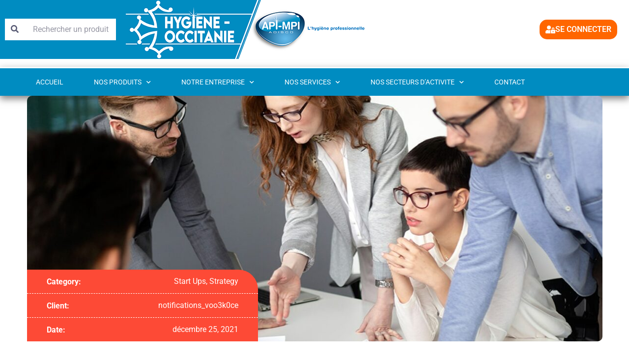

--- FILE ---
content_type: text/html; charset=UTF-8
request_url: https://api-hygiene.fr/project/transforming-challenge-into-opportunities/
body_size: 29222
content:
<!DOCTYPE html>
<html lang="fr-FR">
<head>
	<meta charset="UTF-8">
	<meta name="viewport" content="width=device-width, initial-scale=1.0, viewport-fit=cover" />		<title>Transforming Challenge into Opportunities &#8211; API MPI</title>
<meta name='robots' content='max-image-preview:large' />
<link rel='dns-prefetch' href='//fonts.googleapis.com' />
<link rel="alternate" type="application/rss+xml" title="API MPI &raquo; Flux" href="https://api-hygiene.fr/feed/" />
<link rel="alternate" type="application/rss+xml" title="API MPI &raquo; Flux des commentaires" href="https://api-hygiene.fr/comments/feed/" />
<link rel="alternate" title="oEmbed (JSON)" type="application/json+oembed" href="https://api-hygiene.fr/wp-json/oembed/1.0/embed?url=https%3A%2F%2Fapi-hygiene.fr%2Fproject%2Ftransforming-challenge-into-opportunities%2F" />
<link rel="alternate" title="oEmbed (XML)" type="text/xml+oembed" href="https://api-hygiene.fr/wp-json/oembed/1.0/embed?url=https%3A%2F%2Fapi-hygiene.fr%2Fproject%2Ftransforming-challenge-into-opportunities%2F&#038;format=xml" />
<style id='wp-img-auto-sizes-contain-inline-css' type='text/css'>
img:is([sizes=auto i],[sizes^="auto," i]){contain-intrinsic-size:3000px 1500px}
/*# sourceURL=wp-img-auto-sizes-contain-inline-css */
</style>
<link rel='stylesheet' id='iziModal-css' href='https://api-hygiene.fr/wp-content/plugins/themesflat-elementor/post-format/assets/css/iziModal.css?ver=6.9' type='text/css' media='all' />
<link rel='stylesheet' id='parallax-css' href='https://api-hygiene.fr/wp-content/plugins/themesflat-elementor/assets/css/parallax.css?ver=6.9' type='text/css' media='all' />
<link rel='stylesheet' id='tf-animated-css' href='https://api-hygiene.fr/wp-content/plugins/themesflat-elementor/assets/css/tf-animated.css?ver=6.9' type='text/css' media='all' />
<link rel='stylesheet' id='bootstrap-css' href='https://api-hygiene.fr/wp-content/themes/consalti/css/bootstrap.css?ver=1' type='text/css' media='all' />
<style id='wp-emoji-styles-inline-css' type='text/css'>

	img.wp-smiley, img.emoji {
		display: inline !important;
		border: none !important;
		box-shadow: none !important;
		height: 1em !important;
		width: 1em !important;
		margin: 0 0.07em !important;
		vertical-align: -0.1em !important;
		background: none !important;
		padding: 0 !important;
	}
/*# sourceURL=wp-emoji-styles-inline-css */
</style>
<link rel='stylesheet' id='wp-block-library-css' href='https://api-hygiene.fr/wp-includes/css/dist/block-library/style.min.css?ver=6.9' type='text/css' media='all' />
<style id='classic-theme-styles-inline-css' type='text/css'>
/*! This file is auto-generated */
.wp-block-button__link{color:#fff;background-color:#32373c;border-radius:9999px;box-shadow:none;text-decoration:none;padding:calc(.667em + 2px) calc(1.333em + 2px);font-size:1.125em}.wp-block-file__button{background:#32373c;color:#fff;text-decoration:none}
/*# sourceURL=/wp-includes/css/classic-themes.min.css */
</style>
<link rel='stylesheet' id='ecare-plugins-catalogue-css' href='https://api-hygiene.fr/wp-content/plugins/ecare-plugins/catalogue/css/style.css?ver=1765503951' type='text/css' media='all' />
<link rel='stylesheet' id='ecare-plugins-catalogue-splide-css' href='https://api-hygiene.fr/wp-content/plugins/ecare-plugins/catalogue/css/splide-sea-green.min.css?ver=1765503951' type='text/css' media='all' />
<link rel='stylesheet' id='ecare-plugins-catalogue-recherche-css' href='https://api-hygiene.fr/wp-content/plugins/ecare-plugins/catalogue-recherche/css/style.css?ver=1765503951' type='text/css' media='all' />
<link rel='stylesheet' id='ecare-plugins-connexion-css' href='https://api-hygiene.fr/wp-content/plugins/ecare-plugins/connexion/css/style.css?ver=1765503951' type='text/css' media='all' />
<style id='global-styles-inline-css' type='text/css'>
:root{--wp--preset--aspect-ratio--square: 1;--wp--preset--aspect-ratio--4-3: 4/3;--wp--preset--aspect-ratio--3-4: 3/4;--wp--preset--aspect-ratio--3-2: 3/2;--wp--preset--aspect-ratio--2-3: 2/3;--wp--preset--aspect-ratio--16-9: 16/9;--wp--preset--aspect-ratio--9-16: 9/16;--wp--preset--color--black: #000000;--wp--preset--color--cyan-bluish-gray: #abb8c3;--wp--preset--color--white: #ffffff;--wp--preset--color--pale-pink: #f78da7;--wp--preset--color--vivid-red: #cf2e2e;--wp--preset--color--luminous-vivid-orange: #ff6900;--wp--preset--color--luminous-vivid-amber: #fcb900;--wp--preset--color--light-green-cyan: #7bdcb5;--wp--preset--color--vivid-green-cyan: #00d084;--wp--preset--color--pale-cyan-blue: #8ed1fc;--wp--preset--color--vivid-cyan-blue: #0693e3;--wp--preset--color--vivid-purple: #9b51e0;--wp--preset--gradient--vivid-cyan-blue-to-vivid-purple: linear-gradient(135deg,rgb(6,147,227) 0%,rgb(155,81,224) 100%);--wp--preset--gradient--light-green-cyan-to-vivid-green-cyan: linear-gradient(135deg,rgb(122,220,180) 0%,rgb(0,208,130) 100%);--wp--preset--gradient--luminous-vivid-amber-to-luminous-vivid-orange: linear-gradient(135deg,rgb(252,185,0) 0%,rgb(255,105,0) 100%);--wp--preset--gradient--luminous-vivid-orange-to-vivid-red: linear-gradient(135deg,rgb(255,105,0) 0%,rgb(207,46,46) 100%);--wp--preset--gradient--very-light-gray-to-cyan-bluish-gray: linear-gradient(135deg,rgb(238,238,238) 0%,rgb(169,184,195) 100%);--wp--preset--gradient--cool-to-warm-spectrum: linear-gradient(135deg,rgb(74,234,220) 0%,rgb(151,120,209) 20%,rgb(207,42,186) 40%,rgb(238,44,130) 60%,rgb(251,105,98) 80%,rgb(254,248,76) 100%);--wp--preset--gradient--blush-light-purple: linear-gradient(135deg,rgb(255,206,236) 0%,rgb(152,150,240) 100%);--wp--preset--gradient--blush-bordeaux: linear-gradient(135deg,rgb(254,205,165) 0%,rgb(254,45,45) 50%,rgb(107,0,62) 100%);--wp--preset--gradient--luminous-dusk: linear-gradient(135deg,rgb(255,203,112) 0%,rgb(199,81,192) 50%,rgb(65,88,208) 100%);--wp--preset--gradient--pale-ocean: linear-gradient(135deg,rgb(255,245,203) 0%,rgb(182,227,212) 50%,rgb(51,167,181) 100%);--wp--preset--gradient--electric-grass: linear-gradient(135deg,rgb(202,248,128) 0%,rgb(113,206,126) 100%);--wp--preset--gradient--midnight: linear-gradient(135deg,rgb(2,3,129) 0%,rgb(40,116,252) 100%);--wp--preset--font-size--small: 13px;--wp--preset--font-size--medium: 20px;--wp--preset--font-size--large: 36px;--wp--preset--font-size--x-large: 42px;--wp--preset--spacing--20: 0.44rem;--wp--preset--spacing--30: 0.67rem;--wp--preset--spacing--40: 1rem;--wp--preset--spacing--50: 1.5rem;--wp--preset--spacing--60: 2.25rem;--wp--preset--spacing--70: 3.38rem;--wp--preset--spacing--80: 5.06rem;--wp--preset--shadow--natural: 6px 6px 9px rgba(0, 0, 0, 0.2);--wp--preset--shadow--deep: 12px 12px 50px rgba(0, 0, 0, 0.4);--wp--preset--shadow--sharp: 6px 6px 0px rgba(0, 0, 0, 0.2);--wp--preset--shadow--outlined: 6px 6px 0px -3px rgb(255, 255, 255), 6px 6px rgb(0, 0, 0);--wp--preset--shadow--crisp: 6px 6px 0px rgb(0, 0, 0);}:where(.is-layout-flex){gap: 0.5em;}:where(.is-layout-grid){gap: 0.5em;}body .is-layout-flex{display: flex;}.is-layout-flex{flex-wrap: wrap;align-items: center;}.is-layout-flex > :is(*, div){margin: 0;}body .is-layout-grid{display: grid;}.is-layout-grid > :is(*, div){margin: 0;}:where(.wp-block-columns.is-layout-flex){gap: 2em;}:where(.wp-block-columns.is-layout-grid){gap: 2em;}:where(.wp-block-post-template.is-layout-flex){gap: 1.25em;}:where(.wp-block-post-template.is-layout-grid){gap: 1.25em;}.has-black-color{color: var(--wp--preset--color--black) !important;}.has-cyan-bluish-gray-color{color: var(--wp--preset--color--cyan-bluish-gray) !important;}.has-white-color{color: var(--wp--preset--color--white) !important;}.has-pale-pink-color{color: var(--wp--preset--color--pale-pink) !important;}.has-vivid-red-color{color: var(--wp--preset--color--vivid-red) !important;}.has-luminous-vivid-orange-color{color: var(--wp--preset--color--luminous-vivid-orange) !important;}.has-luminous-vivid-amber-color{color: var(--wp--preset--color--luminous-vivid-amber) !important;}.has-light-green-cyan-color{color: var(--wp--preset--color--light-green-cyan) !important;}.has-vivid-green-cyan-color{color: var(--wp--preset--color--vivid-green-cyan) !important;}.has-pale-cyan-blue-color{color: var(--wp--preset--color--pale-cyan-blue) !important;}.has-vivid-cyan-blue-color{color: var(--wp--preset--color--vivid-cyan-blue) !important;}.has-vivid-purple-color{color: var(--wp--preset--color--vivid-purple) !important;}.has-black-background-color{background-color: var(--wp--preset--color--black) !important;}.has-cyan-bluish-gray-background-color{background-color: var(--wp--preset--color--cyan-bluish-gray) !important;}.has-white-background-color{background-color: var(--wp--preset--color--white) !important;}.has-pale-pink-background-color{background-color: var(--wp--preset--color--pale-pink) !important;}.has-vivid-red-background-color{background-color: var(--wp--preset--color--vivid-red) !important;}.has-luminous-vivid-orange-background-color{background-color: var(--wp--preset--color--luminous-vivid-orange) !important;}.has-luminous-vivid-amber-background-color{background-color: var(--wp--preset--color--luminous-vivid-amber) !important;}.has-light-green-cyan-background-color{background-color: var(--wp--preset--color--light-green-cyan) !important;}.has-vivid-green-cyan-background-color{background-color: var(--wp--preset--color--vivid-green-cyan) !important;}.has-pale-cyan-blue-background-color{background-color: var(--wp--preset--color--pale-cyan-blue) !important;}.has-vivid-cyan-blue-background-color{background-color: var(--wp--preset--color--vivid-cyan-blue) !important;}.has-vivid-purple-background-color{background-color: var(--wp--preset--color--vivid-purple) !important;}.has-black-border-color{border-color: var(--wp--preset--color--black) !important;}.has-cyan-bluish-gray-border-color{border-color: var(--wp--preset--color--cyan-bluish-gray) !important;}.has-white-border-color{border-color: var(--wp--preset--color--white) !important;}.has-pale-pink-border-color{border-color: var(--wp--preset--color--pale-pink) !important;}.has-vivid-red-border-color{border-color: var(--wp--preset--color--vivid-red) !important;}.has-luminous-vivid-orange-border-color{border-color: var(--wp--preset--color--luminous-vivid-orange) !important;}.has-luminous-vivid-amber-border-color{border-color: var(--wp--preset--color--luminous-vivid-amber) !important;}.has-light-green-cyan-border-color{border-color: var(--wp--preset--color--light-green-cyan) !important;}.has-vivid-green-cyan-border-color{border-color: var(--wp--preset--color--vivid-green-cyan) !important;}.has-pale-cyan-blue-border-color{border-color: var(--wp--preset--color--pale-cyan-blue) !important;}.has-vivid-cyan-blue-border-color{border-color: var(--wp--preset--color--vivid-cyan-blue) !important;}.has-vivid-purple-border-color{border-color: var(--wp--preset--color--vivid-purple) !important;}.has-vivid-cyan-blue-to-vivid-purple-gradient-background{background: var(--wp--preset--gradient--vivid-cyan-blue-to-vivid-purple) !important;}.has-light-green-cyan-to-vivid-green-cyan-gradient-background{background: var(--wp--preset--gradient--light-green-cyan-to-vivid-green-cyan) !important;}.has-luminous-vivid-amber-to-luminous-vivid-orange-gradient-background{background: var(--wp--preset--gradient--luminous-vivid-amber-to-luminous-vivid-orange) !important;}.has-luminous-vivid-orange-to-vivid-red-gradient-background{background: var(--wp--preset--gradient--luminous-vivid-orange-to-vivid-red) !important;}.has-very-light-gray-to-cyan-bluish-gray-gradient-background{background: var(--wp--preset--gradient--very-light-gray-to-cyan-bluish-gray) !important;}.has-cool-to-warm-spectrum-gradient-background{background: var(--wp--preset--gradient--cool-to-warm-spectrum) !important;}.has-blush-light-purple-gradient-background{background: var(--wp--preset--gradient--blush-light-purple) !important;}.has-blush-bordeaux-gradient-background{background: var(--wp--preset--gradient--blush-bordeaux) !important;}.has-luminous-dusk-gradient-background{background: var(--wp--preset--gradient--luminous-dusk) !important;}.has-pale-ocean-gradient-background{background: var(--wp--preset--gradient--pale-ocean) !important;}.has-electric-grass-gradient-background{background: var(--wp--preset--gradient--electric-grass) !important;}.has-midnight-gradient-background{background: var(--wp--preset--gradient--midnight) !important;}.has-small-font-size{font-size: var(--wp--preset--font-size--small) !important;}.has-medium-font-size{font-size: var(--wp--preset--font-size--medium) !important;}.has-large-font-size{font-size: var(--wp--preset--font-size--large) !important;}.has-x-large-font-size{font-size: var(--wp--preset--font-size--x-large) !important;}
:where(.wp-block-post-template.is-layout-flex){gap: 1.25em;}:where(.wp-block-post-template.is-layout-grid){gap: 1.25em;}
:where(.wp-block-term-template.is-layout-flex){gap: 1.25em;}:where(.wp-block-term-template.is-layout-grid){gap: 1.25em;}
:where(.wp-block-columns.is-layout-flex){gap: 2em;}:where(.wp-block-columns.is-layout-grid){gap: 2em;}
:root :where(.wp-block-pullquote){font-size: 1.5em;line-height: 1.6;}
/*# sourceURL=global-styles-inline-css */
</style>
<link rel='stylesheet' id='contact-form-7-css' href='https://api-hygiene.fr/wp-content/plugins/contact-form-7/includes/css/styles.css?ver=6.1.4' type='text/css' media='all' />
<link rel='stylesheet' id='wp-review-slider-pro-public_combine-css' href='https://api-hygiene.fr/wp-content/plugins/wp-google-places-review-slider/public/css/wprev-public_combine.css?ver=17.7' type='text/css' media='all' />
<link rel='stylesheet' id='themesflat-theme-slug-fonts-css' href='https://fonts.googleapis.com/css?family=Roboto%3A100%2C200%2C300%2C400%2C500%2C600%2C700%2C900%2Cregular%7CBaloo+Tamma+2%3A100%2C200%2C300%2C400%2C500%2C600%2C700%2C900%2C700%7CRoboto%3A100%2C200%2C300%2C400%2C500%2C600%2C700%2C900%2C500%7CRoboto%3A100%2C200%2C300%2C400%2C500%2C600%2C700%2C900%2C500%7CAbel%3A100%2C200%2C300%2C400%2C500%2C600%2C700%2C900%2Cregular%7CRoboto%3A100%2C200%2C300%2C400%2C500%2C600%2C700%2C900%2C400%7CBarlow%3A100%2C200%2C300%2C400%2C500%2C600%2C700%2C900%2C700%7CRoboto%3A100%2C200%2C300%2C400%2C500%2C600%2C700%2C900%2C700%7CBarlow%3A100%2C200%2C300%2C400%2C500%2C600%2C700%2C900%2C700%7CBarlow%3A100%2C200%2C300%2C400%2C500%2C600%2C700%2C900%2C700%7CBarlow%3A100%2C200%2C300%2C400%2C500%2C600%2C700%2C900%2C700%7CBarlow%3A100%2C200%2C300%2C400%2C500%2C600%2C700%2C900%2C700%7CRoboto%3A100%2C200%2C300%2C400%2C500%2C600%2C700%2C900%2C500%7CBarlow%3A100%2C200%2C300%2C400%2C500%2C600%2C700%2C900%2C700%7CRoboto%3A100%2C200%2C300%2C400%2C500%2C600%2C700%2C900%2C700%7CRoboto%3A100%2C200%2C300%2C400%2C500%2C600%2C700%2C900%2C500%7CRoboto%3A100%2C200%2C300%2C400%2C500%2C600%2C700%2C900%2C400%7CRoboto%3A100%2C200%2C300%2C400%2C500%2C600%2C700%2C900%2Cregular%7CRoboto%3A100%2C200%2C300%2C400%2C500%2C600%2C700%2C900%2Cregular%7CRoboto%3A100%2C200%2C300%2C400%2C500%2C600%2C700%2C900%2Cregular' type='text/css' media='all' />
<link rel='stylesheet' id='icon-consalti-css' href='https://api-hygiene.fr/wp-content/themes/consalti/css/icon-consalti.css?ver=6.9' type='text/css' media='all' />
<link rel='stylesheet' id='icon-custom-theme-css' href='https://api-hygiene.fr/wp-content/themes/consalti/css/icon-custom-theme.css?ver=6.9' type='text/css' media='all' />
<link rel='stylesheet' id='banking-and-finance-icons-css' href='https://api-hygiene.fr/wp-content/themes/consalti/css/icon-banking-and-finance.css?ver=6.9' type='text/css' media='all' />
<link rel='stylesheet' id='icofont-css' href='https://api-hygiene.fr/wp-content/themes/consalti/css/icofont.css?ver=6.9' type='text/css' media='all' />
<link rel='stylesheet' id='owl-carousel-css' href='https://api-hygiene.fr/wp-content/plugins/themesflat-elementor/assets/css/owl.carousel.min.css?ver=6.9' type='text/css' media='all' />
<link rel='stylesheet' id='themesflat-animated-css' href='https://api-hygiene.fr/wp-content/themes/consalti/css/animated.css?ver=6.9' type='text/css' media='all' />
<link rel='stylesheet' id='themesflat-main-css' href='https://api-hygiene.fr/wp-content/themes/consalti/css/main.css?ver=6.9' type='text/css' media='all' />
<link rel='stylesheet' id='themesflat-inline-css-css' href='https://api-hygiene.fr/wp-content/themes/consalti/css/inline-css.css?ver=6.9' type='text/css' media='all' />
<style id='themesflat-inline-css-inline-css' type='text/css'>
#themesflat-content{padding-top:110px; padding-bottom:110px; }
.themesflat-top .container-inside{padding-top:13px; padding-bottom:9px; }
#header #logo{}
#footer{padding-top:90px; padding-bottom:83px; }
.themesflat-partner-box{padding-top:67px; padding-bottom:106px; }
.page-title{padding-top:106px; padding-bottom:106px; }
body,button,input,select,textarea { font-family:Roboto;}
.blog-single .entry-content .icon-list { font-family:Roboto!important;}
body,button,input,select,textarea { font-weight:400;}
body,button,input,select,textarea { font-style:normal; }
body,button,input,select,textarea { font-size:16px; }
body,button,input,select,textarea { line-height:1.9;}
body,button,input,select,textarea { letter-spacing:0px;}
h1,h2,h3,h4,h5,h6 { font-family:Baloo Tamma 2;}
h1,h2,h3,h4,h5,h6 { font-weight:700;}
h1,h2,h3,h4,h5,h6 { line-height:1.235;}
h1,h2,h3,h4,h5,h6 { letter-spacing:0px;}
h1,h2,h3,h4,h5,h6  { font-style:normal; }
h1 { font-size:50px; }
h2 { font-size:32px; }
h3 { font-size:28px; }
h4 { font-size:24px; }
h5 { font-size:20px; }
h6 { font-size:16px; }
#mainnav > ul > li > a, .header-modal-menu-left-btn .text, header .flat-information li { font-family:Roboto;}
#mainnav > ul > li > a, .header-modal-menu-left-btn .text { font-weight:500;}
#mainnav > ul > li > a, .header-modal-menu-left-btn .text  { font-style:normal; }
#mainnav ul li a, .header-modal-menu-left-btn .text, header .flat-information li { font-size:18px;}
#mainnav > ul > li > a, #header .show-search, header .block a, #header .mini-cart-header .cart-count, #header .mini-cart .cart-count, .button-menu { line-height:120px;}
#mainnav > ul > li > a, #header .show-search a, header .block a, #header .mini-cart-header .cart-count, #header .mini-cart .cart-count, .button-menu { letter-spacing:0;}
#mainnav ul.sub-menu > li > a { font-family:Roboto;}
#mainnav ul.sub-menu > li > a { font-weight:500;}
#mainnav ul.sub-menu > li > a  { font-style:normal; }
#mainnav ul.sub-menu > li > a { font-size:18px;}
#mainnav ul.sub-menu > li > a { line-height:24px;}
#mainnav ul.sub-menu > li > a { letter-spacing:0px;}
blockquote { font-family:Roboto;}
blockquote { font-weight:400;}
blockquote { font-style:normal; }
blockquote { font-size:16px;}
blockquote { line-height:30px;}
blockquote { letter-spacing:0px;}
article .entry-title { font-family:Barlow;}
article .entry-title { font-weight:700;}
article .entry-title { font-style:normal; }
article .entry-title { font-size:30px;}
article .entry-title { line-height:1.6;}
article .entry-title { letter-spacing:0px;}
article .post-meta .item-meta { font-family:Roboto;}
article .post-meta .item-meta { font-weight:700;}
article .post-meta .item-meta { font-style:normal; }
article .post-meta .item-meta { font-size:16px;}
article .post-meta .item-meta { line-height:1.875em;}
article .post-meta .item-meta { letter-spacing:0px;}
article .themesflat-button { font-family:Barlow;}
article .themesflat-button { font-weight:700;}
article .themesflat-button { font-style:normal; }
article .themesflat-button { font-size:15px;}
article .themesflat-button { line-height:1;}
article .themesflat-button { letter-spacing:0;}
.single article .entry-title { font-family:Barlow;}
.single article .entry-title { font-weight:700;}
.single article .entry-title { font-style:normal; }
.single article .entry-title { font-size:40px;}
.single article .entry-title { line-height:1.2;}
.single article .entry-title { letter-spacing:0px;}
.comment-title, .comment-reply-title { font-family:Barlow;}
.comment-title, .comment-reply-title { font-weight:700;}
.comment-title, .comment-reply-title { font-style:normal; }
.comment-title, .comment-reply-title { font-size:30px;}
.comment-title, .comment-reply-title { line-height:1.2;}
.comment-title, .comment-reply-title { letter-spacing:0px;}
.sidebar .widget .widget-title, .sidebar .widget h2, .sidebar .wp-block-search .wp-block-search__label, .modal-menu__panel-body .widget h2, .modal-menu__panel-body .widget .widget-title, .modal-menu__panel-body .widget .wp-block-search__label { font-family:Barlow;}
.sidebar .widget .widget-title, .widget h2, .sidebar .wp-block-search .wp-block-search__label, .modal-menu__panel-body .widget h2, .modal-menu__panel-body .widget .widget-title, .modal-menu__panel-body .widget .wp-block-search__label { font-weight:700;}
.sidebar .widget .widget-title, .widget h2, .sidebar .wp-block-search .wp-block-search__label, .modal-menu__panel-body .widget h2, .modal-menu__panel-body .widget .widget-title, .modal-menu__panel-body .widget .wp-block-search__label { font-style:normal; }
.sidebar .widget .widget-title, .widget h2, .sidebar .wp-block-search .wp-block-search__label, .modal-menu__panel-body .widget h2, .modal-menu__panel-body .widget .widget-title, .modal-menu__panel-body .widget .wp-block-search__label { font-size:21px;}
.sidebar .widget .widget-title, .widget h2, .sidebar .wp-block-search .wp-block-search__label, .modal-menu__panel-body .widget h2, .modal-menu__panel-body .widget .widget-title, .modal-menu__panel-body .widget .wp-block-search__label { line-height:1;}
.sidebar .widget .widget-title, .widget h2, .sidebar .wp-block-search .wp-block-search__label, .modal-menu__panel-body .widget h2, .modal-menu__panel-body .widget .widget-title, .modal-menu__panel-body .widget .wp-block-search__label { letter-spacing:0px;}
footer .widget .widget-title, footer .widget h2, footer .wp-block-search .wp-block-search__label, footer .widget h3, footer .widget h4, footer .widget h5, footer .widget h6 { font-family:Roboto;}
footer .widget .widget-title, footer .widget h2, footer .wp-block-search .wp-block-search__label, footer .widget h3, footer .widget h4, footer .widget h5, footer .widget h6 { font-weight:500;}
footer .widget .widget-title, footer .widget h2, footer .wp-block-search .wp-block-search__label, footer .widget h3, footer .widget h4, footer .widget h5, footer .widget h6 { font-style:normal; }
footer .widget .widget-title, footer .widget h2, footer .wp-block-search .wp-block-search__label, footer .widget h3, footer .widget h4, footer .widget h5, footer .widget h6 { font-size:20px;}
footer .widget .widget-title, footer .widget h2, footer .wp-block-search .wp-block-search__label, footer .widget h3, footer .widget h4, footer .widget h5, footer .widget h6 { line-height:30px;}
footer .widget .widget-title, footer .widget h2, footer .wp-block-search .wp-block-search__label, footer .widget h3, footer .widget h4, footer .widget h5, footer .widget h6 { letter-spacing:0px;}
footer, #footer, .footer { font-family:Roboto;}
footer, #footer, .footer { font-weight:400;}
footer, #footer, .footer { font-style:normal; }
footer, #footer, .footer { font-size:18px;}
footer, #footer, .footer { line-height:1.5;}
.page-title .page-title-heading { font-family:Barlow;}
.page-title .page-title-heading { font-weight:700;}
.page-title .page-title-heading { font-style:normal; }
.page-title .page-title-heading { font-size:40px;}
.page-title .page-title-heading { line-height:1.2;}
.page-title .page-title-heading { letter-spacing:0px;}
.breadcrumbs, .breadcrumbs span a, .breadcrumbs a, .breadcrumbs span { font-family:Roboto;}
.breadcrumbs, .breadcrumbs span a, .breadcrumbs a, .breadcrumbs span { font-weight:700;}
.breadcrumbs, .breadcrumbs span a, .breadcrumbs a, .breadcrumbs span { font-style:normal; }
.breadcrumbs, .breadcrumbs span a, .breadcrumbs a, .breadcrumbs span { font-size:18px;}
.breadcrumbs, .breadcrumbs span a, .breadcrumbs a, .breadcrumbs span { line-height:1.5;}
.breadcrumbs, .breadcrumbs span a, .breadcrumbs a, .breadcrumbs span { letter-spacing:0px;}
.themesflat-button, button, input[type="button"], input[type="reset"], input[type="submit"] { font-family:Roboto;}
.themesflat-button, button, input[type="button"], input[type="reset"], input[type="submit"] { font-weight:500;}
.themesflat-button, button, input[type="button"], input[type="reset"], input[type="submit"] { font-style:normal; }
.themesflat-button, button, input[type="button"], input[type="reset"], input[type="submit"] { font-size:15px;}
.themesflat-button, button, input[type="button"], input[type="reset"], input[type="submit"] { line-height:1;}
.themesflat-button, button, input[type="button"], input[type="reset"], input[type="submit"] { letter-spacing:0px;}
.navigation a, .pagination > span, .navigation.paging-navigation span, .page-links a, .page-links > span { font-family:Roboto;}
.navigation a, .pagination > span, .navigation.paging-navigation span, .page-links a, .page-links > span { font-weight:400;}
.navigation a, .pagination > span, .navigation.paging-navigation span, .page-links a, .page-links > span { font-style:normal; }
.navigation a, .pagination > span, .navigation.paging-navigation span, .page-links a, .page-links > span { font-size:18px;}
.navigation a, .pagination > span, .navigation.paging-navigation span, .page-links a, .page-links > span { line-height:1;}
.navigation a, .pagination > span, .navigation.paging-navigation span, .page-links a, .page-links > span { letter-spacing:0px;}
.copyright { font-family:Roboto;}
.copyright { font-weight:400;}
.copyright { font-style:normal; }
.copyright { font-size:18px;}
.copyright { line-height:1.5;}
.copyright { letter-spacing:0;}
.bottom { font-family:Roboto;}
.bottom { font-weight:400;}
.bottom { font-style:normal; }
.bottom { font-size:18px;}
.bottom { line-height:1.5;}
.bottom { letter-spacing:0px;}
.themesflat-top { background-color:#ffffff ; } 
.themesflat-top { color:#616161 ;} 
.themesflat-top ul li > i { color:#FD4A36 ;} 
.themesflat-top a { color:#616161 ;} 
.themesflat-top a:hover { color:#305de5 ;} 
.themesflat-top { font-family:Abel;}
.themesflat-top { font-weight:400;}
.themesflat-top { font-style:normal; }
.themesflat-top { font-size:16px;}
.themesflat-top { line-height:1.625;}
#header.header-default, #header.header-style1, #header.header-style2, #header.header-style4, #header.header-style3 .header-ct-center, #header.header-style3 .header-ct-right, #header.header-style3:before { background:#ffffff;}
#header.header-sticky { background:#ffffff;}
#mainnav > ul > li > a, .header-modal-menu-left-btn .text, header .flat-information li, header .flat-information li a { color:#1F242C;}
.header-modal-menu-left-btn .modal-menu-left-btn .line { background:#1F242C;}
#mainnav > ul > li > a:hover { color:#FD4A36;}
#mainnav ul.sub-menu > li > a:hover { color:#FD4A36;}
#mainnav > ul > li > a:after { background:#FD4A36;}
#mainnav > ul > li.current-menu-item > a, #mainnav > ul > li.current-menu-ancestor > a, #mainnav > ul > li.current-menu-parent > a { color:#FD4A36;}
#mainnav > ul > li.current-menu-item > a:after, #mainnav > ul > li.current-menu-ancestor > a:after, #mainnav > ul > li.current-menu-parent > a:after { background:#FD4A36;}
#mainnav ul.sub-menu > li > a, #mainnav li.megamenu > ul.sub-menu > .menu-item-has-children > a { color:#1F242C;}
#mainnav ul.sub-menu { background-color:#ffffff;}
#mainnav ul.sub-menu > li > a:hover, #mainnav ul.sub-menu > li.current-menu-item > a, #mainnav-mobi ul li.current-menu-item > a, #mainnav-mobi ul li.current-menu-ancestor > a, #mainnav ul.sub-menu > li.current-menu-ancestor > a, #mainnav-mobi ul li .current-menu-item > a, #mainnav-mobi ul li.current-menu-item .btn-submenu:before, #mainnav-mobi ul li .current-menu-item .btn-submenu:before { color:#FD4A36;}
#mainnav ul.sub-menu > li > a:before { background-color:rgba(255,255,255,0);}
#mainnav ul.sub-menu > li { border-top-color:#E8E8E8;}
#header #logo a img, .modal-menu__panel-footer .logo-panel a img { max-width:500px;height: auto;}
#mainnav > ul > li { margin-left:4px; margin-right:4px;}
.footer_background { background:#222631;}
#footer .widget-title, #footer h2, #footer h3, #footer h4, #footer h5, #footer h6, #footer .wp-block-search .wp-block-search__label { color:#ffffff;}
#footer, #footer input,#footer select,#footer textarea, #footer a, footer .widget.widget-recent-news li .text .post-date, footer .widget.widget_latest_news li .text .post-date, #footer .footer-widgets .widget.widget_themesflat_socials ul li a, #footer .footer-widgets .widget.widget_themesflat_socials ul li a:hover, footer select option, footer .widget.widget_recent_entries ul li .post-date, #footer .wp-block-latest-posts__post-author, #footer .wp-block-latest-posts__post-date { color:#c1c3cb;}
#footer a:hover { color:#FD4A36;}
footer .widget.widget_categories ul > li > a:before, footer .widget.widget_pages ul > li > a:before, footer .widget.widget_archive ul > li > a:before, footer .widget.widget_meta ul > li > a:before, footer .widget.widget_block ul > li > a:before { background:#FD4A36;}
.bottom { background:#222631;}
.bottom, .bottom a { color:#c1c3cb;}
.bottom .copyright a { color:#c1c3cb;}
.bottom a:hover, .bottom .copyright a:hover { color:#FD4A36;}
.bottom .copyright a:before { background:#FD4A36;}
.themesflat-action-box .heading, .themesflat-action-box h2, .themesflat-action-box h3, .themesflat-action-box h4, .themesflat-action-box h5, .themesflat-action-box h6 { color:#262626;}
.themesflat-action-box, .themesflat-action-box p { color:#262626;}
.themesflat-action-box .themesflat-button, .themesflat-action-box .themesflat-button:hover { color:#ffffff;}
.themesflat-action-box .themesflat-button { background-color:#FD4A36;}
.themesflat-partner-box { background: #fff;}
.page-title .overlay { background: #071327;}
.page-title .overlay { opacity:60%; filter:alpha(opacity=60); }
.page-title {background-image: url(https://api-mpi.maquettes-asw.com/wp-content/uploads/2022/09/blog-pagetitle-min.jpg);}
.page-title {background-size: cover;}
.page-title h1 {color:rgba(255,255,255,1);}
.page-title.parallax h1:after, .page-title.video h1:after {background:rgba(255,255,255,1);}
.breadcrumbs span, .breadcrumbs span a, .breadcrumbs a, .breadcrumbs span i, .breadcrumbs span.trail-browse i {color:rgba(255,255,255,1);}
body, input, select, textarea { color:rgba(86,88,114,1)}
.themesflat-portfolio .item .category-post a:hover,ul.iconlist .list-title .testimonial-content blockquote,.testimonial-content .author-info,.themesflat_counter.style2 .themesflat_counter-content-right,.themesflat_counter.style2 .themesflat_counter-content-left, .page-links a:focus,.widget_search .search-form input[type=search],.entry-meta ul,.entry-meta ul.meta-right,.entry-footer strong, .themesflat_button_container .themesflat-button.no-background, .portfolio-single .entry-content, article .entry-meta ul li a, .blog-single .entry-footer .tags-links a, .navigation.posts-navigation .nav-links li a .meta-nav, .flat-language ul.unstyled-child li a { color:rgba(86,88,114,1)}
.widget .widget-title:after, .widget .widget-title:before,ul.iconlist li.circle:before { background-color:rgba(86,88,114,1)}
h1, h2, h3, h4, h5, h6 { color:#191919;}
article .entry-title a, .item article .entry-title a, .widget.widget_categories ul li a, .widget.widget_archive ul li a, .widget.widget_pages ul li a, .widget.widget_block .wp-block-archives li a, .widget.widget_block .wp-block-categories li a,.tags-links a, .logged-in-as a, .widget.widget-recent-news li .text h6 a, .widget.widget_latest_news li .text h6 a { color:#191919;}
.comment-list .comement_reply a:hover, .sidebar .widget_recent_comments ul li, .sidebar .widget.widget_block ol.wp-block-latest-comments li, .sidebar .widget.widget_recent_comments ul li, .sidebar .widget.widget_rss ul li, .sidebar .widget.widget_block ol.wp-block-latest-comments li, .sidebar .wp-block-search .wp-block-search__label { color:#191919!important;}
.tf-posts .blog-post .tf-button:hover, .tf-posts .blog-post .title a { color:#191919;}
#commentform .wrap-input-submit:before, .themesflat-button:before, .wp-block-button__link:before, .block-get-a-quote a:before, button:before, .btn:before, input[type="button"]:hover, input[type="reset"]:hover, input[type="submit"]:hover, .search-form .search-submit:hover, .draw-border a:before, #header .wrap-btn-header .btn-header:hover  { background-color:#191919;}
 :root { --theme-primary-color:#191919 }
.comment-list .comement_reply a, .wp-block-pullquote cite, blockquote em, blockquote em a:hover, blockquote i, blockquote cite, blockquote cite a, article .entry-title a:hover, .navigation.posts-navigation .nav-links a:hover, .widget_calendar table #today:hover, .widget_calendar table #today a:hover, .widget_calendar table tbody tr a:hover, .widget_calendar nav a:hover, article .post-meta .item-meta .meta-icon, article .post-meta .item-meta a:hover, .social-share-article ul li a:hover, .widget.widget-recent-news li .text .post-date i, .widget.widget_latest_news li .text .post-date i, .widget.widget-recent-news li .text h6 a:hover, .widget.widget_latest_news li .text h6 a:hover, .portfolios-post .content .post-meta a:hover, .portfolios-post .content .title a:hover, .project-post .content .post-meta a:hover, .tf-posts .blog-post .tf-button, .tf-posts .blog-post .title a:hover, .tf-services-wrap.style2 .services-post:hover .post-icon i, .tf-services-wrap.style2 .services-post .tf-button-container a, .breadcrumbs a:hover, .breadcrumbs span a:hover, .breadcrumbs a:hover span, .breadcrumbs span a:hover span, blockquote a:hover, .widget.widget_recent_entries ul li a:hover, .widget.widget_block ul.wp-block-latest-posts li a:hover, #mainnav_canvas ul li.current-menu-item > a, #mainnav_canvas ul li.current_page_item > a, #mainnav_canvas ul li.current-menu-ancestor > a, #mainnav_canvas ul li.current-menu-parent > a, .tags-links a:hover, .logged-in-as a:hover, .comments-area ol.comment-list article .comment_content .comment_meta .comment_author a:hover, .single-portfolios .entry-content .meta-post a:hover, .single-project .entry-content .meta-post a:hover, .services-post .title a:hover, .services-post .tf-button-container a:hover, .info-header .phone:hover, .post-meta a:hover, #mainnav_canvas ul li a:hover, article .entry-title a:hover, .item article .entry-title a:hover, .widget ul li a:hover, .widget ol li a:hover, .sidebar .widget.widget_nav_menu ul li a:hover, .widget.widget_meta ul li a:hover, .tf-posts.style3 .content .post-meta a:hover, .tf-posts.style3 .blog-post .tf-button:hover, .tf-posts.style3 .blog-post .tf-button:hover:after, .tf-posts.style4 .content .post-meta a:hover, .tf-posts.style4 .blog-post .tf-button:hover, .tf-posts.style4 .blog-post .tf-button:hover:after,.navigation.loadmore.portfolios a::after, .navigation.loadmore.services a::after, .navigation.loadmore.project a::after, .themesflat-top .content-right > i, .footer-form.mc-input-discount button, .page-numbers:last-child, .footer-widgets .widget.widget_nav_menu ul li::before, .widget.widget_block .wp-block-categories li::before, .wp-block-search .wp-block-search__button:after  { color:#fd4a36;}
.sidebar .widget ul li a:hover, .widget.widget_block .wp-block-archives li a:hover, .widget.widget_block .wp-block-categories li a:hover, .tf-services-wrap.style1 .services-post .tf-button-container a::after , .widget_search form button,.comment-reply-title a#cancel-comment-reply-link:hover { color:#fd4a36;}
button:hover, input[type="button"]:hover, input[type="reset"]:hover, input[type="submit"]:hover, mark, ins, .go-top, #commentform .wrap-input-submit, .themesflat-button, .draw-border a, .widget.widget_categories ul li a:hover, button, input[type="button"], input[type="reset"], input[type="submit"], .themesflat-services-taxonomy .services-post:hover .post-icon, #header.header-style1 .draw-border a:before, .show-search > a, .wp-block-button__link, .wp-block-file .wp-block-file__button, .is-style-outline .wp-block-button__link:before, .page-links a:hover, .page-links a:focus, .page-links > span, input[type='radio']:checked:before, .block-get-a-quote .overlay-color, .btn-header, .tf-services-wrap.style2 .services-post:hover .content, .modal-menu__panel-footer, .footer-widgets .widget.widget_nav_menu ul li a::after, #header.header-style1.has-topbar .logo, .tag-cloud-link:hover, .navigation.posts-navigation .nav-links li a:hover, .single-project .entry-content .meta-post, .project-post .tf-button-container a, .themesflat_widget_services_categories li::before, .single .entry-footer .tags-links a:hover, .draw-border a:before { background:#fd4a36;}
textarea:focus, input[type="text"]:focus, input[type="password"]:focus, input[type="datetime"]:focus, input[type="datetime-local"]:focus, input[type="date"]:focus, input[type="month"]:focus, input[type="time"]:focus, input[type="week"]:focus, input[type="number"]:focus, input[type="email"]:focus, input[type="url"]:focus,input[type="tel"]:focus, input[type="color"]:focus, .widget.widget_archive ul li a:hover, .widget.widget_categories ul li a:hover, .widget.widget_pages ul li a:hover, .sidebar .wpcf7-form textarea:focus, .single-portfolios .entry-content .meta-post .inner-meta-post, .single-project .entry-content .meta-post .inner-meta-post, #header.header-style1 .btn-header, #header.header-style1 .btn-header:hover, .is-style-outline>.wp-block-button__link, .wp-block-button__link.is-style-outline, input[type='radio']:checked,.navigation.loadmore.portfolios a,.navigation.loadmore.services a,.navigation.loadmore.project a, .page-numbers.current, .page-numbers:hover, .themesflat_widget_services_categories li,.page-links a:hover,.tag-cloud-link:hover, .widget .tagcloud a:hover { border-color:#fd4a36!important;}
.draw-border.second-color a:hover, .draw-border.second-color button:hover, #footer a:hover, .wishlist_table span.wishlist-in-stock, #footer .widget_calendar nav a:hover, #footer .widget_calendar table tbody tr a:hover { color:#fd4a36!important;}
select:focus , .draw-border.second-color a:hover::before, .draw-border.second-color a:hover::after, .draw-border.second-color button:hover > span::before, .draw-border.second-color button:hover > span::after,.footer .mc4wp-form input[type="email"]:focus, .sidebar .widget h2,.wp-block-search__label,.sidebar .widget .widget-title,.navigation.posts-navigation .nav-links li a:hover,.services-page .themesflat_widget_services_categories li:first-child{ border-color:#fd4a36 !important;}
.double-bounce3, .double-bounce4, .navigation.paging-navigation .current, .navigation.paging-navigation a:hover, .navigation.paging-navigation a.next:hover, .widget .widget-title:after, .widget .tagcloud a:hover, .go-top, .search-form .search-submit, .btn-menu:before, .btn-menu:after, .btn-menu span, .footer-widgets .widget.widget_themesflat_socials ul li a:hover, .footer .mc4wp-form input[type="submit"]:hover, .info-footer .wrap-info-item, a.btn.s2:before, .portfolio-filter li.active a, .services-filter li.active a, .project-filter li.active a, .portfolio-filter li a:hover, .services-filter li a:hover, .project-filter li a:hover, .single-portfolios .entry-footer .social-share-article a:hover, .portfolios-post .content .tf-button:hover, .single-project .entry-footer .social-share-article a:hover, .project-post .content .tf-button:hover, .tf-counter.style1:after, .tf-posts.style2 .blog-post:after, .tf-posts.style2 .bg-overlay, .tf-posts.style3 .featured-post .post-meta, .tf-posts.style4 .blog-post .tf-button:hover:before, .navigation.paging-navigation .dots:hover, .footer .wrap-widgets-4 h2::after, footer .widget h3:after, footer .widget h4:after, footer .widget h5:after, footer .widget h6:after, .tf-services-wrap.style3 .services-post .tf-button-container a { background: #fd4a36;}
.info-header .icon-info svg, .themesflat-services-taxonomy .services-post .post-icon svg, .tf-services-wrap.style2 .services-post:hover .post-icon svg { fill:#fd4a36}
footer .widget.widget_categories ul li>a:hover:after, footer .widget.widget_archive ul li>a:hover:after, footer .widget.widget_pages ul li>a:hover:after, footer .widget.widget_meta ul li>a:hover:after { color:#fd4a36;}
 :root { --theme-secondary-color:#fd4a36 }
a, .flat-language ul.unstyled-child li a:hover { color:#fd4a36 }
#mainnav ul.sub-menu > li > a > span, #mainnav_canvas ul li a > span, .tf-services-wrap.style3 .services-post .post-icon, .dark-form.style2 button, .dark-form.style2 input[type="submit"], .footer-style-3 footer .widget .widget-title:after, .footer-style-3 footer .widget h2:after, .footer-style-3 footer .wp-block-search .wp-block-search__label:after, .footer-style-4 footer .widget .widget-title:after, .footer-style-4 footer .widget h2:after, .footer-style-4 footer .wp-block-search .wp-block-search__label:after, .mc4wp-form input[type="submit"], .footer-style-2 #footer .footer-widgets .widget.widget_themesflat_socials ul li a:hover, .footer-style-2 #footer .footer-widgets .widget.widget_themesflat_socials ul li:first-child a, .footer-style-4 #footer .footer-widgets .widget.widget_themesflat_socials ul li a:hover, .footer-style-4 #footer .footer-widgets .widget.widget_themesflat_socials ul li:first-child a { background-color:#fd4a36 }
.project-post .content, .line-top .tf-imagebox .content:before, .services-post .content:before { background-color:#fd4a36 !important}
 :root { --theme-accent-color:#fd4a36 }

/*# sourceURL=themesflat-inline-css-inline-css */
</style>
<link rel='stylesheet' id='font-awesome-5-14-0-css' href='https://api-hygiene.fr/wp-content/themes/consalti/css/font-awesome-5.14.0.css?ver=6.9' type='text/css' media='all' />
<link rel='stylesheet' id='themesflat-responsive-css' href='https://api-hygiene.fr/wp-content/themes/consalti/css/responsive.css?ver=6.9' type='text/css' media='all' />
<link rel='stylesheet' id='elementor-frontend-css' href='https://api-hygiene.fr/wp-content/plugins/elementor/assets/css/frontend.min.css?ver=3.34.1' type='text/css' media='all' />
<link rel='stylesheet' id='widget-image-css' href='https://api-hygiene.fr/wp-content/plugins/elementor/assets/css/widget-image.min.css?ver=3.34.1' type='text/css' media='all' />
<link rel='stylesheet' id='widget-nav-menu-css' href='https://api-hygiene.fr/wp-content/plugins/elementor-pro/assets/css/widget-nav-menu.min.css?ver=3.34.0' type='text/css' media='all' />
<link rel='stylesheet' id='elementor-icons-css' href='https://api-hygiene.fr/wp-content/plugins/elementor/assets/lib/eicons/css/elementor-icons.min.css?ver=5.45.0' type='text/css' media='all' />
<link rel='stylesheet' id='elementor-post-5-css' href='https://api-hygiene.fr/wp-content/uploads/elementor/css/post-5.css?ver=1767836873' type='text/css' media='all' />
<link rel='stylesheet' id='widget-heading-css' href='https://api-hygiene.fr/wp-content/plugins/elementor/assets/css/widget-heading.min.css?ver=3.34.1' type='text/css' media='all' />
<link rel='stylesheet' id='widget-icon-box-css' href='https://api-hygiene.fr/wp-content/plugins/elementor/assets/css/widget-icon-box.min.css?ver=3.34.1' type='text/css' media='all' />
<link rel='stylesheet' id='elementor-post-194-css' href='https://api-hygiene.fr/wp-content/uploads/elementor/css/post-194.css?ver=1767981726' type='text/css' media='all' />
<link rel='stylesheet' id='elementor-post-12801-css' href='https://api-hygiene.fr/wp-content/uploads/elementor/css/post-12801.css?ver=1767836873' type='text/css' media='all' />
<link rel='stylesheet' id='tf-main-post-type-css' href='https://api-hygiene.fr/wp-content/plugins/themesflat/assets/css/tf-main-post-type.css?ver=1' type='text/css' media='all' />
<link rel='stylesheet' id='elementor-gf-local-roboto-css' href='https://api-hygiene.fr/wp-content/uploads/elementor/google-fonts/css/roboto.css?ver=1742262559' type='text/css' media='all' />
<link rel='stylesheet' id='elementor-gf-local-robotoslab-css' href='https://api-hygiene.fr/wp-content/uploads/elementor/google-fonts/css/robotoslab.css?ver=1742262565' type='text/css' media='all' />
<link rel='stylesheet' id='elementor-gf-local-barlow-css' href='https://api-hygiene.fr/wp-content/uploads/elementor/google-fonts/css/barlow.css?ver=1742262603' type='text/css' media='all' />
<link rel='stylesheet' id='elementor-icons-shared-0-css' href='https://api-hygiene.fr/wp-content/plugins/elementor/assets/lib/font-awesome/css/fontawesome.min.css?ver=5.15.3' type='text/css' media='all' />
<link rel='stylesheet' id='elementor-icons-fa-solid-css' href='https://api-hygiene.fr/wp-content/plugins/elementor/assets/lib/font-awesome/css/solid.min.css?ver=5.15.3' type='text/css' media='all' />
<link rel='stylesheet' id='elementor-icons-icon_banking_and_finance-css' href='https://api-hygiene.fr/wp-content/themes/consalti/css/icon-banking-and-finance.css?ver=1.0.0' type='text/css' media='all' />
<script type="text/javascript" src="https://api-hygiene.fr/wp-includes/js/jquery/jquery.min.js?ver=3.7.1" id="jquery-core-js"></script>
<script type="text/javascript" src="https://api-hygiene.fr/wp-includes/js/jquery/jquery-migrate.min.js?ver=3.4.1" id="jquery-migrate-js"></script>
<script type="text/javascript" src="https://api-hygiene.fr/wp-includes/js/dist/hooks.min.js?ver=dd5603f07f9220ed27f1" id="wp-hooks-js"></script>
<script type="text/javascript" src="https://api-hygiene.fr/wp-includes/js/dist/i18n.min.js?ver=c26c3dc7bed366793375" id="wp-i18n-js"></script>
<script type="text/javascript" id="wp-i18n-js-after">
/* <![CDATA[ */
wp.i18n.setLocaleData( { 'text direction\u0004ltr': [ 'ltr' ] } );
//# sourceURL=wp-i18n-js-after
/* ]]> */
</script>
<script type="text/javascript" id="ecare-plugins-catalogue-js-extra">
/* <![CDATA[ */
var testjs = {"urlConnexion":"https://e.api-hygiene.fr/","url":"https://e.api-hygiene.fr/data/catalog.full.json","queryMode":"?","familleModeNavigation":"famille"};
var testjs = {"urlConnexion":"https://e.api-hygiene.fr/","url":"https://e.api-hygiene.fr/data/catalog.full.json","queryMode":"?","familleModeNavigation":"famille"};
var testjs = {"urlConnexion":"https://e.api-hygiene.fr/","url":"https://e.api-hygiene.fr/data/catalog.full.json","queryMode":"?","familleModeNavigation":"famille"};
var testjs = {"urlConnexion":"https://e.api-hygiene.fr/","url":"https://e.api-hygiene.fr/data/catalog.full.json","queryMode":"?","familleModeNavigation":"famille"};
var testjs = {"urlConnexion":"https://e.api-hygiene.fr/","url":"https://e.api-hygiene.fr/data/catalog.full.json","queryMode":"?","familleModeNavigation":"famille"};
//# sourceURL=ecare-plugins-catalogue-js-extra
/* ]]> */
</script>
<script type="text/javascript" src="https://api-hygiene.fr/wp-content/plugins/ecare-plugins/catalogue/js/script.js?ver=1765503951" id="ecare-plugins-catalogue-js"></script>
<script type="text/javascript" src="https://api-hygiene.fr/wp-content/plugins/ecare-plugins/catalogue/js/splide.min.js?ver=1765503951" id="ecare-plugins-catalogue-splide-js"></script>
<script type="text/javascript" src="https://api-hygiene.fr/wp-content/plugins/ecare-plugins/catalogue-recherche/js/script.js?ver=1765503951" id="ecare-plugins-catalogue-recherche-js"></script>
<script type="text/javascript" src="https://api-hygiene.fr/wp-content/plugins/ecare-plugins/catalogue-familles/js/script.js?ver=1765503951" id="ecare-plugins-catalogue-familles-js"></script>
<script type="text/javascript" src="https://api-hygiene.fr/wp-content/plugins/ecare-plugins/catalogue-menu/js/script.js?ver=1765503951" id="ecare-plugins-catalogue-menu-js"></script>
<script type="text/javascript" src="https://api-hygiene.fr/wp-content/plugins/ecare-plugins/connexion/js/script.js?ver=1765503951" id="ecare-plugins-connexion-js"></script>
<link rel="https://api.w.org/" href="https://api-hygiene.fr/wp-json/" /><link rel="alternate" title="JSON" type="application/json" href="https://api-hygiene.fr/wp-json/wp/v2/project/194" /><link rel="EditURI" type="application/rsd+xml" title="RSD" href="https://api-hygiene.fr/xmlrpc.php?rsd" />
<meta name="generator" content="WordPress 6.9" />
<link rel="canonical" href="https://api-hygiene.fr/project/transforming-challenge-into-opportunities/" />
<link rel='shortlink' href='https://api-hygiene.fr/?p=194' />
<meta name="generator" content="Elementor 3.34.1; features: additional_custom_breakpoints; settings: css_print_method-external, google_font-enabled, font_display-auto">
			<style>
				.e-con.e-parent:nth-of-type(n+4):not(.e-lazyloaded):not(.e-no-lazyload),
				.e-con.e-parent:nth-of-type(n+4):not(.e-lazyloaded):not(.e-no-lazyload) * {
					background-image: none !important;
				}
				@media screen and (max-height: 1024px) {
					.e-con.e-parent:nth-of-type(n+3):not(.e-lazyloaded):not(.e-no-lazyload),
					.e-con.e-parent:nth-of-type(n+3):not(.e-lazyloaded):not(.e-no-lazyload) * {
						background-image: none !important;
					}
				}
				@media screen and (max-height: 640px) {
					.e-con.e-parent:nth-of-type(n+2):not(.e-lazyloaded):not(.e-no-lazyload),
					.e-con.e-parent:nth-of-type(n+2):not(.e-lazyloaded):not(.e-no-lazyload) * {
						background-image: none !important;
					}
				}
			</style>
			<link rel="icon" href="https://api-hygiene.fr/wp-content/uploads/2022/01/Favicon.png" sizes="32x32" />
<link rel="icon" href="https://api-hygiene.fr/wp-content/uploads/2022/01/Favicon.png" sizes="192x192" />
<link rel="apple-touch-icon" href="https://api-hygiene.fr/wp-content/uploads/2022/01/Favicon.png" />
<meta name="msapplication-TileImage" content="https://api-hygiene.fr/wp-content/uploads/2022/01/Favicon.png" />
		<style type="text/css" id="wp-custom-css">
			#header.header-style1 #logo:before {
	display: block;
}

#rev_slider_2_1_wrapper .rev-btn i {
	top: -1px
}

.ec-page .ec-level,
.ec-page .ec-product {
	margin-bottom: 0;
}


.ec-filters label {
	font-weight: 600;
}

.ec-search-btn {
	z-index: 0;
}



/* DEBUT ASW */
.ec-dropdown {
	z-index: 10;
}

.ec-catalogue-recherche > div {
		display: flex;
		background-color: #fff;
    align-items: center;
		overflow: hidden;
}
.ec-catalogue-recherche-icon-search-label {
	padding: 5px 12px;
}
.ec-catalogue-recherche-input-parent {
    position: relative;
    touch-action: auto;
    pointer-events: auto;
    transform: translate(0, 0);
    opacity: 1;
		position: relative;
		background-color: transparent;
		box-shadow: none;
		flex: 1;
}
.ec-catalogue-recherche-input-parent > div {
		display: flex;
    align-items: center;
}
.ec-catalogue-recherche-input {
		padding: 5px 15px !important;
	margin: 0 !important;
		background-color: transparent !important;
		flex: 1;
}
.ec-catalogue-recherche-input::placeholder {
	opacity: 0.6;
}

.ec-catalogue-recherche-icon-close {
	display: none;
}

.ec-product-detail-tabs > label {
    flex: 1;
    text-align: center;
}
.ec-product-detail-tabs > .ec-product-detail-tab {
    border: 0;
    border-top: 2px solid #00b0ba;
}
.ec-product-detail-tabs > input[type="radio"]:checked + label {
    border: 0;
    border-bottom: 5px solid #00b0ba;
}
/* FIN ASW */		</style>
		</head>
<body class="wp-singular project-template-default single single-project postid-194 wp-custom-logo wp-theme-consalti  wide header-absolute header-default class-name-page-transforming-challenge-into-opportunities elementor-default elementor-kit-5 elementor-page elementor-page-194">
    <div id="preloader">
        <div class="row loader">
            <div class="pulse-loader"><div class="double-bounce3"></div><div class="double-bounce4"></div></div>        </div>
    </div>
            <!-- Go Top -->
        <a class="go-top">
            <i class="fa fa-chevron-up"></i>
        </a>
    <div class="modal-menu-left">
	<div class="modal-menu__backdrop"></div>
	<div class="modal-menu__body">
		<button class="modal-menu__close" type="button">
		    <i class="fa fa-times"></i>
		</button>
		<div class="modal-menu__panel">
			<div class="modal-menu__panel-header">
		        <div class="modal-menu__panel-title">
		        	<div class="header-modal-menu-left-btn">
		            </div>
		        </div>
		    </div>
		    <div class="modal-menu__panel-body">
				<div class="nav-wrap-secondary">				    
			        <div id="block-8" class="widget widget_block">
<div class="wp-block-group"><div class="wp-block-group__inner-container is-layout-flow wp-block-group-is-layout-flow">
<h2 class="wp-block-heading">Categories</h2>


<ul class="wp-block-categories-list wp-block-categories"><li class="cat-item-none">Aucune catégorie</li></ul></div></div>
</div><div id="block-9" class="widget widget_block">
<div style="height:60px" aria-hidden="true" class="wp-block-spacer"></div>
</div><div id="block-10" class="widget widget_block">
<h2 class="wp-block-heading">Contact us</h2>
</div><div id="block-11" class="widget widget_block"><ul class="list-infor">
<li><span class="icon-1"></span>121 King Street, Melbourne Australia.</li>
<li> <span class="icon-2"></span><a href="mailto:consalti@example.com">Email: consalti@example.com</a></li>
<li><span class="icon-3"></span><a href="tel:1779228338">Call Us: +36 (0) 1779 228 338</a></li>
</ul></div>				    
				</div><!-- /.nav-wrap --> 
			</div>
		</div>
	</div>
</div>  		<header data-elementor-type="header" data-elementor-id="12801" class="elementor elementor-12801 elementor-location-header" data-elementor-post-type="elementor_library">
					<section class="elementor-section elementor-top-section elementor-element elementor-element-1e68a6d elementor-section-full_width elementor-section-stretched elementor-section-content-middle elementor-section-height-default elementor-section-height-default" data-id="1e68a6d" data-element_type="section" data-settings="{&quot;stretch_section&quot;:&quot;section-stretched&quot;}">
						<div class="elementor-container elementor-column-gap-no">
					<div class="elementor-column elementor-col-33 elementor-top-column elementor-element elementor-element-e01480e" data-id="e01480e" data-element_type="column" data-settings="{&quot;background_background&quot;:&quot;classic&quot;}">
			<div class="elementor-widget-wrap elementor-element-populated">
						<div class="elementor-element elementor-element-f9271a8 elementor-widget elementor-widget-ecare-plugins-catalogue-recherche" data-id="f9271a8" data-element_type="widget" data-widget_type="ecare-plugins-catalogue-recherche.default">
				<div class="elementor-widget-container">
							<form class="ec-catalogue-recherche" method="get" action="/nos-produits/" onsubmit="return ecareCatalogSearch(event);">
			<div>
				<label class="ec-catalogue-recherche-icon-search-label" onclick="return ecareCatalogSearchFocus(event);">
					<span class="ec-catalogue-recherche-icon-search"><i class="fas fa-search" aria-hidden="true"></i></span>
									</label>
				<div class="ec-catalogue-recherche-input-parent ec-catalogue-recherche-input-right">
					<div>
						<input type="text" id="ec-catalogue-recherche-input" class="ec-catalogue-recherche-input" placeholder="Rechercher un produit" required="">
						<span class="ec-catalogue-recherche-icon-close"><i class="fas fa-times" aria-hidden="true"></i></span>
					</div>
				</div>
			</div>
		</form>
						</div>
				</div>
					</div>
		</div>
				<div class="elementor-column elementor-col-33 elementor-top-column elementor-element elementor-element-e968f5e" data-id="e968f5e" data-element_type="column" data-settings="{&quot;background_background&quot;:&quot;classic&quot;}">
			<div class="elementor-widget-wrap elementor-element-populated">
						<div class="elementor-element elementor-element-bef0e0c elementor-widget__width-initial elementor-widget elementor-widget-image" data-id="bef0e0c" data-element_type="widget" data-widget_type="image.default">
				<div class="elementor-widget-container">
																<a href="https://api-hygiene.fr">
							<img fetchpriority="high" width="500" height="120" src="https://api-hygiene.fr/wp-content/uploads/2022/09/logo3-1.png" class="attachment-large size-large wp-image-14468" alt="" srcset="https://api-hygiene.fr/wp-content/uploads/2022/09/logo3-1.png 500w, https://api-hygiene.fr/wp-content/uploads/2022/09/logo3-1-300x72.png 300w" sizes="(max-width: 500px) 100vw, 500px" />								</a>
															</div>
				</div>
					</div>
		</div>
				<div class="elementor-column elementor-col-33 elementor-top-column elementor-element elementor-element-dd70825" data-id="dd70825" data-element_type="column">
			<div class="elementor-widget-wrap elementor-element-populated">
						<div class="elementor-element elementor-element-3094502 elementor-align-right elementor-widget elementor-widget-button" data-id="3094502" data-element_type="widget" data-widget_type="button.default">
				<div class="elementor-widget-container">
									<div class="elementor-button-wrapper">
					<a class="elementor-button elementor-button-link elementor-size-md" href="/espace-client/">
						<span class="elementor-button-content-wrapper">
						<span class="elementor-button-icon">
				<i aria-hidden="true" class="fas fa-user-lock"></i>			</span>
									<span class="elementor-button-text">SE CONNECTER</span>
					</span>
					</a>
				</div>
								</div>
				</div>
					</div>
		</div>
					</div>
		</section>
				<header class="elementor-section elementor-top-section elementor-element elementor-element-1648c095 elementor-section-content-middle elementor-section-boxed elementor-section-height-default elementor-section-height-default" data-id="1648c095" data-element_type="section" data-settings="{&quot;background_background&quot;:&quot;classic&quot;}">
						<div class="elementor-container elementor-column-gap-no">
					<div class="elementor-column elementor-col-100 elementor-top-column elementor-element elementor-element-5426bb31" data-id="5426bb31" data-element_type="column">
			<div class="elementor-widget-wrap elementor-element-populated">
						<div class="elementor-element elementor-element-56752069 elementor-nav-menu--stretch elementor-nav-menu__align-center elementor-nav-menu--dropdown-tablet elementor-nav-menu__text-align-aside elementor-nav-menu--toggle elementor-nav-menu--burger elementor-widget elementor-widget-nav-menu" data-id="56752069" data-element_type="widget" data-settings="{&quot;full_width&quot;:&quot;stretch&quot;,&quot;submenu_icon&quot;:{&quot;value&quot;:&quot;&lt;i class=\&quot;fas fa-chevron-down\&quot; aria-hidden=\&quot;true\&quot;&gt;&lt;\/i&gt;&quot;,&quot;library&quot;:&quot;fa-solid&quot;},&quot;layout&quot;:&quot;horizontal&quot;,&quot;toggle&quot;:&quot;burger&quot;}" data-widget_type="nav-menu.default">
				<div class="elementor-widget-container">
								<nav aria-label="Menu" class="elementor-nav-menu--main elementor-nav-menu__container elementor-nav-menu--layout-horizontal e--pointer-background e--animation-sweep-left">
				<ul id="menu-1-56752069" class="elementor-nav-menu"><li class="menu-item menu-item-type-post_type menu-item-object-page menu-item-home menu-item-12865"><a href="https://api-hygiene.fr/" class="elementor-item">Accueil</a></li>
<li class="menu-item menu-item-type-post_type menu-item-object-page menu-item-has-children menu-item-5963"><a href="https://api-hygiene.fr/nos-produits/" class="elementor-item">NOS PRODUITS</a>
<ul class="sub-menu elementor-nav-menu--dropdown">
	<li class="menu-item menu-item-type-custom menu-item-object-custom menu-item-has-children menu-item-14447"><a href="/nos-produits/nav-1880/essuyage_880/" class="elementor-sub-item">Essuyage</a>
	<ul class="sub-menu elementor-nav-menu--dropdown">
		<li class="menu-item menu-item-type-custom menu-item-object-custom menu-item-has-children menu-item-14546"><a href="/nos-produits/nav-2881/essuie-mains-distributeurs_881/" class="elementor-sub-item">Essuie-mains &#038; distributeurs</a>
		<ul class="sub-menu elementor-nav-menu--dropdown">
			<li class="menu-item menu-item-type-custom menu-item-object-custom menu-item-14547"><a href="/nos-produits/nav-3889/bobine-autocut_889/" class="elementor-sub-item">Bobine autocut</a></li>
			<li class="menu-item menu-item-type-custom menu-item-object-custom menu-item-14548"><a href="/nos-produits/nav-3893/feuille-a-feuille-pliage-en-z_893/" class="elementor-sub-item">Feuille à feuille pliage en Z</a></li>
			<li class="menu-item menu-item-type-custom menu-item-object-custom menu-item-14549"><a href="/nos-produits/nav-3892/feuille-a-feuille-pliage-en-v_892/" class="elementor-sub-item">Feuille à feuille pliage en V</a></li>
			<li class="menu-item menu-item-type-custom menu-item-object-custom menu-item-14550"><a href="/nos-produits/nav-3891/feuille-a-feuille-pliage-en-m_891/" class="elementor-sub-item">Feuille à feuille pliage en M</a></li>
		</ul>
</li>
		<li class="menu-item menu-item-type-custom menu-item-object-custom menu-item-has-children menu-item-14553"><a href="/nos-produits/nav-2886/papier-toilette-distributeurs_886/" class="elementor-sub-item">Papier toilette &#038; Distributeurs</a>
		<ul class="sub-menu elementor-nav-menu--dropdown">
			<li class="menu-item menu-item-type-custom menu-item-object-custom menu-item-14554"><a href="/nos-produits/nav-3900/papier-toilette-devidage-central_900/" class="elementor-sub-item">Papier toilette dévidage central</a></li>
			<li class="menu-item menu-item-type-custom menu-item-object-custom menu-item-14555"><a href="/nos-produits/nav-3901/papier-toilette-mini-devidage-central_901/" class="elementor-sub-item">Papier toilette mini dévidage central</a></li>
			<li class="menu-item menu-item-type-custom menu-item-object-custom menu-item-14556"><a href="/nos-produits/nav-3902/papier-feuille-a-feuille_902/" class="elementor-sub-item">Papier feuille à feuille</a></li>
			<li class="menu-item menu-item-type-custom menu-item-object-custom menu-item-14557"><a href="/nos-produits/nav-3903/papier-toilette-jumbo_903/" class="elementor-sub-item">Papier toilette jumbo</a></li>
			<li class="menu-item menu-item-type-custom menu-item-object-custom menu-item-14558"><a href="/nos-produits/nav-3904/papier-toilette-mini-jumbo_904/" class="elementor-sub-item">Papier toilette mini jumbo</a></li>
			<li class="menu-item menu-item-type-custom menu-item-object-custom menu-item-14559"><a href="/nos-produits/nav-3905/papier-toilette-petit-rouleaux_905/" class="elementor-sub-item">Papier toilette petit rouleaux</a></li>
		</ul>
</li>
		<li class="menu-item menu-item-type-custom menu-item-object-custom menu-item-has-children menu-item-14561"><a href="/nos-produits/nav-2882/bobine-devidage-central-distributeurs_882/" class="elementor-sub-item">Bobine dévidage central &#038; distributeurs</a>
		<ul class="sub-menu elementor-nav-menu--dropdown">
			<li class="menu-item menu-item-type-custom menu-item-object-custom menu-item-14562"><a href="/nos-produits/nav-3895/bobine-essuie-tout_895/" class="elementor-sub-item">Bobine essuie tout</a></li>
			<li class="menu-item menu-item-type-custom menu-item-object-custom menu-item-14563"><a href="/nos-produits/nav-3896/bobine-mini-devidage-central_896/" class="elementor-sub-item">Bobine mini dévidage central</a></li>
			<li class="menu-item menu-item-type-custom menu-item-object-custom menu-item-14564"><a href="/nos-produits/nav-3897/bobine-devidage-central_897/" class="elementor-sub-item">Bobine dévidage central</a></li>
		</ul>
</li>
		<li class="menu-item menu-item-type-custom menu-item-object-custom menu-item-has-children menu-item-14566"><a href="/nos-produits/nav-2884/bobine-industrielle-distributeurs_884/" class="elementor-sub-item">Bobine industrielle &#038; Distributeurs</a>
		<ul class="sub-menu elementor-nav-menu--dropdown">
			<li class="menu-item menu-item-type-custom menu-item-object-custom menu-item-14773"><a href="/nos-produits/nav-3898/bobine-1000-formats_898/" class="elementor-sub-item">Bobine 1000 formats</a></li>
			<li class="menu-item menu-item-type-custom menu-item-object-custom menu-item-14774"><a href="/nos-produits/nav-3899/bobine-1500-formats_899/" class="elementor-sub-item">Bobine 1500 formats</a></li>
		</ul>
</li>
		<li class="menu-item menu-item-type-custom menu-item-object-custom menu-item-14568"><a href="/nos-produits/nav-2887/mouchoirs-draps-d-examens_887/" class="elementor-sub-item">Mouchoirs &#038; draps d&rsquo;examens</a></li>
		<li class="menu-item menu-item-type-custom menu-item-object-custom menu-item-14775"><a href="/nos-produits/nav-2888/seche-mains_888/" class="elementor-sub-item">Sèche mains</a></li>
	</ul>
</li>
	<li class="menu-item menu-item-type-custom menu-item-object-custom menu-item-has-children menu-item-14450"><a href="/nos-produits/nav-1152/hygiene-alimentaire_40000/" class="elementor-sub-item">Hygiène Alimentaire</a>
	<ul class="sub-menu elementor-nav-menu--dropdown">
		<li class="menu-item menu-item-type-custom menu-item-object-custom menu-item-has-children menu-item-14601"><a href="/nos-produits/nav-2269/consommables-cuisine_269/" class="elementor-sub-item">Consommables cuisine</a>
		<ul class="sub-menu elementor-nav-menu--dropdown">
			<li class="menu-item menu-item-type-custom menu-item-object-custom menu-item-14789"><a href="/nos-produits/nav-3932/film-alimentaire_932/" class="elementor-sub-item">Film alimentaire</a></li>
			<li class="menu-item menu-item-type-custom menu-item-object-custom menu-item-14790"><a href="/nos-produits/nav-3933/aluminium_933/" class="elementor-sub-item">Aluminium</a></li>
			<li class="menu-item menu-item-type-custom menu-item-object-custom menu-item-14791"><a href="/nos-produits/nav-3934/papier-cuisson_934/" class="elementor-sub-item">Papier cuisson</a></li>
			<li class="menu-item menu-item-type-custom menu-item-object-custom menu-item-14792"><a href="/nos-produits/nav-3935/housse-de-protection_935/" class="elementor-sub-item">Housse de protection</a></li>
			<li class="menu-item menu-item-type-custom menu-item-object-custom menu-item-14793"><a href="/nos-produits/nav-3936/spray-de-demoulage_936/" class="elementor-sub-item">Spray de démoulage</a></li>
		</ul>
</li>
		<li class="menu-item menu-item-type-custom menu-item-object-custom menu-item-has-children menu-item-14602"><a href="/nos-produits/nav-2153/brosserie-alimentaire_40100/" class="elementor-sub-item">Brosserie alimentaire</a>
		<ul class="sub-menu elementor-nav-menu--dropdown">
			<li class="menu-item menu-item-type-custom menu-item-object-custom menu-item-14603"><a href="/nos-produits/nav-3154/balais-manches_40101/" class="elementor-sub-item">Balais &#038; manches</a></li>
			<li class="menu-item menu-item-type-custom menu-item-object-custom menu-item-14604"><a href="/nos-produits/nav-3155/brosses-a-main_40102/" class="elementor-sub-item">Brosses à main</a></li>
			<li class="menu-item menu-item-type-custom menu-item-object-custom menu-item-14605"><a href="/nos-produits/nav-3156/eponges-recurrants_40103/" class="elementor-sub-item">Eponges &#038; récurrants</a></li>
			<li class="menu-item menu-item-type-custom menu-item-object-custom menu-item-14607"><a href="/nos-produits/nav-3158/raclettes-de-sol-de-table_40105/" class="elementor-sub-item">Raclettes de sol &#038; de table</a></li>
			<li class="menu-item menu-item-type-custom menu-item-object-custom menu-item-14606"><a href="/nos-produits/nav-3157/pelles-balayettes-seau_40104/" class="elementor-sub-item">Pelles &#038; balayettes &#038; seau</a></li>
		</ul>
</li>
		<li class="menu-item menu-item-type-custom menu-item-object-custom menu-item-14608"><a href="/nos-produits/nav-2159/centrale-desinfection-et-doseur_40200/" class="elementor-sub-item">Centrale désinfection et doseur</a></li>
		<li class="menu-item menu-item-type-custom menu-item-object-custom menu-item-has-children menu-item-14609"><a href="/nos-produits/nav-2161/lavage-vaisselle_40400/" class="elementor-sub-item">Lavage vaisselle</a>
		<ul class="sub-menu elementor-nav-menu--dropdown">
			<li class="menu-item menu-item-type-custom menu-item-object-custom menu-item-14610"><a href="/nos-produits/nav-3332/liquide-de-lavage-lave-verre_332/" class="elementor-sub-item">Lave-verre</a></li>
			<li class="menu-item menu-item-type-custom menu-item-object-custom menu-item-14611"><a href="/nos-produits/nav-3162/liquide-de-lavage-vaisselle-machine_40401/" class="elementor-sub-item">Liquide de lavage</a></li>
			<li class="menu-item menu-item-type-custom menu-item-object-custom menu-item-14612"><a href="/nos-produits/nav-3163/liquide-de-rincage-vaisselle-machine_40402/" class="elementor-sub-item">Liquide de rinçage</a></li>
			<li class="menu-item menu-item-type-custom menu-item-object-custom menu-item-14613"><a href="/nos-produits/nav-3164/pastille-de-lavage-vaisselle-machine_40403/" class="elementor-sub-item">Pastille de lavage</a></li>
			<li class="menu-item menu-item-type-custom menu-item-object-custom menu-item-14615"><a href="/nos-produits/nav-3166/poudre-de-lavage-vaisselle-machine_40405/" class="elementor-sub-item">Poudre de lavage</a></li>
		</ul>
</li>
		<li class="menu-item menu-item-type-custom menu-item-object-custom menu-item-has-children menu-item-14614"><a href="/nos-produits/nav-2938/plonge-manuelle_938/" class="elementor-sub-item">Plonge manuelle</a>
		<ul class="sub-menu elementor-nav-menu--dropdown">
			<li class="menu-item menu-item-type-custom menu-item-object-custom menu-item-14794"><a href="/nos-produits/nav-3939/produit-de-trempage_939/" class="elementor-sub-item">Produits de trempage</a></li>
			<li class="menu-item menu-item-type-custom menu-item-object-custom menu-item-14795"><a href="/nos-produits/nav-3940/liquide-vaisselle_940/" class="elementor-sub-item">Liquide vaisselle</a></li>
			<li class="menu-item menu-item-type-custom menu-item-object-custom menu-item-14796"><a href="/nos-produits/nav-3941/produit-renovation_941/" class="elementor-sub-item">Produit rénovation</a></li>
		</ul>
</li>
		<li class="menu-item menu-item-type-custom menu-item-object-custom menu-item-has-children menu-item-14617"><a href="/nos-produits/nav-2167/produit-entretien-cuisine_40500/" class="elementor-sub-item">Produit entretien cuisine</a>
		<ul class="sub-menu elementor-nav-menu--dropdown">
			<li class="menu-item menu-item-type-custom menu-item-object-custom menu-item-14618"><a href="/nos-produits/nav-3271/autres-produits_271/" class="elementor-sub-item">Produits spécifiques</a></li>
			<li class="menu-item menu-item-type-custom menu-item-object-custom menu-item-14619"><a href="/nos-produits/nav-3337/degraissant-desinfectant_337/" class="elementor-sub-item">Dégraissant, désinfectant</a></li>
			<li class="menu-item menu-item-type-custom menu-item-object-custom menu-item-14620"><a href="/nos-produits/nav-3338/desinfectant-sans-rincage_338/" class="elementor-sub-item">Désinfectant sans rinçage</a></li>
			<li class="menu-item menu-item-type-custom menu-item-object-custom menu-item-14621"><a href="/nos-produits/nav-3169/nettoyant-four-grill-friteuse_40502/" class="elementor-sub-item">Nettoyant Four-Grill-Friteuse</a></li>
			<li class="menu-item menu-item-type-custom menu-item-object-custom menu-item-14622"><a href="/nos-produits/nav-3170/nettoyant-inox_40503/" class="elementor-sub-item">Nettoyant Inox</a></li>
		</ul>
</li>
	</ul>
</li>
	<li class="menu-item menu-item-type-custom menu-item-object-custom menu-item-has-children menu-item-14569"><a href="/nos-produits/nav-1879/art-de-la-table_879/" class="elementor-sub-item">Art de la table</a>
	<ul class="sub-menu elementor-nav-menu--dropdown">
		<li class="menu-item menu-item-type-custom menu-item-object-custom menu-item-has-children menu-item-14574"><a href="/nos-produits/nav-2906/nappes_906/" class="elementor-sub-item">Nappes</a>
		<ul class="sub-menu elementor-nav-menu--dropdown">
			<li class="menu-item menu-item-type-custom menu-item-object-custom menu-item-14576"><a href="/nos-produits/nav-3913/nappe-format_913/" class="elementor-sub-item">Nappe format</a></li>
			<li class="menu-item menu-item-type-custom menu-item-object-custom menu-item-14575"><a href="/nos-produits/nav-3914/nappe-rouleau_914/" class="elementor-sub-item">Nappe rouleau</a></li>
		</ul>
</li>
		<li class="menu-item menu-item-type-custom menu-item-object-custom menu-item-has-children menu-item-14570"><a href="/nos-produits/nav-2907/serviettes_907/" class="elementor-sub-item">Serviettes</a>
		<ul class="sub-menu elementor-nav-menu--dropdown">
			<li class="menu-item menu-item-type-custom menu-item-object-custom menu-item-14571"><a href="/nos-produits/nav-3917/serviettes-20x20-cm_917/" class="elementor-sub-item">Serviettes 20x20cm</a></li>
			<li class="menu-item menu-item-type-custom menu-item-object-custom menu-item-14582"><a href="/nos-produits/nav-3919/serviettes-30x30-cm_919/" class="elementor-sub-item">Serviettes 30x30cm</a></li>
			<li class="menu-item menu-item-type-custom menu-item-object-custom menu-item-14583"><a href="/nos-produits/nav-3920/serviettes-40x40-cm_920/" class="elementor-sub-item">Serviettes 40x40cm</a></li>
		</ul>
</li>
		<li class="menu-item menu-item-type-custom menu-item-object-custom menu-item-has-children menu-item-14573"><a href="/nos-produits/nav-2911/sets-de-table_911/" class="elementor-sub-item">Set de table</a>
		<ul class="sub-menu elementor-nav-menu--dropdown">
			<li class="menu-item menu-item-type-custom menu-item-object-custom menu-item-14584"><a href="/nos-produits/nav-3923/set-de-table-airlaid_923/" class="elementor-sub-item">Sets de table airlaid</a></li>
			<li class="menu-item menu-item-type-custom menu-item-object-custom menu-item-14585"><a href="/nos-produits/nav-3925/set-de-table-gaufre_925/" class="elementor-sub-item">Sets de gaufré</a></li>
		</ul>
</li>
		<li class="menu-item menu-item-type-custom menu-item-object-custom menu-item-has-children menu-item-14586"><a href="/nos-produits/nav-2912/vaisselles-jetables_912/" class="elementor-sub-item">Vaisselles jetables</a>
		<ul class="sub-menu elementor-nav-menu--dropdown">
			<li class="menu-item menu-item-type-custom menu-item-object-custom menu-item-14578"><a href="/nos-produits/nav-3927/assiettes-couverts-plateaux-repas_927/" class="elementor-sub-item">Assiettes, couverts &#038; plateaux repas</a></li>
			<li class="menu-item menu-item-type-custom menu-item-object-custom menu-item-14587"><a href="/nos-produits/nav-3928/boites-barquettes_928/" class="elementor-sub-item">Boîtes &#038; Barquettes</a></li>
			<li class="menu-item menu-item-type-custom menu-item-object-custom menu-item-14589"><a href="/nos-produits/nav-3929/gobelets_929/" class="elementor-sub-item">Gobelets</a></li>
		</ul>
</li>
	</ul>
</li>
	<li class="menu-item menu-item-type-custom menu-item-object-custom menu-item-has-children menu-item-14453"><a href="/nos-produits/nav-1185/hygiene-sols-et-surfaces_60000/" class="elementor-sub-item">Hygiène Sols et Surfaces</a>
	<ul class="sub-menu elementor-nav-menu--dropdown">
		<li class="menu-item menu-item-type-custom menu-item-object-custom menu-item-has-children menu-item-14660"><a href="/nos-produits/nav-2284/produits-de-nettoyage-des-surfaces_284/" class="elementor-sub-item">Produits de nettoyage des surfaces</a>
		<ul class="sub-menu elementor-nav-menu--dropdown">
			<li class="menu-item menu-item-type-custom menu-item-object-custom menu-item-14662"><a href="/nos-produits/nav-3285/vitres-surfaces_285/" class="elementor-sub-item">Vitres &#038; surfaces</a></li>
			<li class="menu-item menu-item-type-custom menu-item-object-custom menu-item-14663"><a href="/nos-produits/nav-3286/degraissant-detachant-hyper-actif_286/" class="elementor-sub-item">Dégraissant, détachant hyper actif</a></li>
			<li class="menu-item menu-item-type-custom menu-item-object-custom menu-item-14664"><a href="/nos-produits/nav-3287/desinfectant_287/" class="elementor-sub-item">Désinfectant</a></li>
			<li class="menu-item menu-item-type-custom menu-item-object-custom menu-item-14665"><a href="/nos-produits/nav-3289/meubles-ecrans_289/" class="elementor-sub-item">Meubles &#038; écrans</a></li>
		</ul>
</li>
		<li class="menu-item menu-item-type-custom menu-item-object-custom menu-item-has-children menu-item-14666"><a href="/nos-produits/nav-2290/materiel-de-nettoyage-des-surfaces_290/" class="elementor-sub-item">Matériel de nettoyage des surfaces</a>
		<ul class="sub-menu elementor-nav-menu--dropdown">
			<li class="menu-item menu-item-type-custom menu-item-object-custom menu-item-14667"><a href="/nos-produits/nav-3291/perche-telescopique_291/" class="elementor-sub-item">Perche télescopique</a></li>
			<li class="menu-item menu-item-type-custom menu-item-object-custom menu-item-14668"><a href="/nos-produits/nav-3292/raclettes-vitres-mouilleurs-grattoirs_292/" class="elementor-sub-item">Raclettes vitres, mouilleurs &#038; grattoirs</a></li>
			<li class="menu-item menu-item-type-custom menu-item-object-custom menu-item-14669"><a href="/nos-produits/nav-3293/plumeaux-lavettes-microfibres_293/" class="elementor-sub-item">Plumeaux, lavettes &#038; microfibres</a></li>
			<li class="menu-item menu-item-type-custom menu-item-object-custom menu-item-14670"><a href="/nos-produits/nav-3294/pulverisateurs_294/" class="elementor-sub-item">Pulvérisateurs</a></li>
		</ul>
</li>
		<li class="menu-item menu-item-type-custom menu-item-object-custom menu-item-has-children menu-item-14671"><a href="/nos-produits/nav-2295/destructeurs-d-odeur-surodorant_295/" class="elementor-sub-item">Destructeurs d&rsquo;odeur &#038; surodorant</a>
		<ul class="sub-menu elementor-nav-menu--dropdown">
			<li class="menu-item menu-item-type-custom menu-item-object-custom menu-item-14672"><a href="/nos-produits/nav-3297/destructeurs-odeurs_297/" class="elementor-sub-item">Destructeurs odeurs</a></li>
			<li class="menu-item menu-item-type-custom menu-item-object-custom menu-item-14673"><a href="/nos-produits/nav-3298/surodorant_298/" class="elementor-sub-item">Surodorant</a></li>
			<li class="menu-item menu-item-type-custom menu-item-object-custom menu-item-14674"><a href="/nos-produits/nav-3299/purificateur-d-air-huile-essentielle_299/" class="elementor-sub-item">Purificateur d&rsquo;air &#038; huile essentielle</a></li>
			<li class="menu-item menu-item-type-custom menu-item-object-custom menu-item-14675"><a href="/nos-produits/nav-3300/desodorisant-automatique_300/" class="elementor-sub-item">Désodorisant automatique</a></li>
		</ul>
</li>
		<li class="menu-item menu-item-type-custom menu-item-object-custom menu-item-has-children menu-item-14676"><a href="/nos-produits/nav-2301/produit-de-nettoyage-des-sols_301/" class="elementor-sub-item">Produit de nettoyage des sols</a>
		<ul class="sub-menu elementor-nav-menu--dropdown">
			<li class="menu-item menu-item-type-custom menu-item-object-custom menu-item-14677"><a href="/nos-produits/nav-3303/detergent-neutre_303/" class="elementor-sub-item">Détergent neutre</a></li>
			<li class="menu-item menu-item-type-custom menu-item-object-custom menu-item-14679"><a href="/nos-produits/nav-3305/detergent-desinfectant_305/" class="elementor-sub-item">Détergent désinfectant</a></li>
			<li class="menu-item menu-item-type-custom menu-item-object-custom menu-item-14680"><a href="/nos-produits/nav-3306/degraissant_306/" class="elementor-sub-item">Dégraissant</a></li>
			<li class="menu-item menu-item-type-custom menu-item-object-custom menu-item-14681"><a href="/nos-produits/nav-3307/detergent-forte-remanence_307/" class="elementor-sub-item">Détergent forte rémanence</a></li>
			<li class="menu-item menu-item-type-custom menu-item-object-custom menu-item-14682"><a href="/nos-produits/nav-3309/sols-proteges_309/" class="elementor-sub-item">Sols protégés</a></li>
			<li class="menu-item menu-item-type-custom menu-item-object-custom menu-item-14683"><a href="/nos-produits/nav-3310/parquet_310/" class="elementor-sub-item">Parquet</a></li>
			<li class="menu-item menu-item-type-custom menu-item-object-custom menu-item-14684"><a href="/nos-produits/nav-3311/carrelage_311/" class="elementor-sub-item">Carrelage</a></li>
			<li class="menu-item menu-item-type-custom menu-item-object-custom menu-item-14686"><a href="/nos-produits/nav-3312/moquette_312/" class="elementor-sub-item">Moquette</a></li>
			<li class="menu-item menu-item-type-custom menu-item-object-custom menu-item-14687"><a href="/nos-produits/nav-3313/industriel-sol-sportif_313/" class="elementor-sub-item">Industriel &#038; sol sportif</a></li>
		</ul>
</li>
		<li class="menu-item menu-item-type-custom menu-item-object-custom menu-item-has-children menu-item-14690"><a href="/nos-produits/nav-2315/materiel-de-lavage-des-sols_315/" class="elementor-sub-item">Matériel de lavage des sols</a>
		<ul class="sub-menu elementor-nav-menu--dropdown">
			<li class="menu-item menu-item-type-custom menu-item-object-custom menu-item-14691"><a href="/nos-produits/nav-3317/balais-exterieur_317/" class="elementor-sub-item">Balais extérieur</a></li>
			<li class="menu-item menu-item-type-custom menu-item-object-custom menu-item-14692"><a href="/nos-produits/nav-3318/balais-interieur_318/" class="elementor-sub-item">Balais intérieur</a></li>
			<li class="menu-item menu-item-type-custom menu-item-object-custom menu-item-14693"><a href="/nos-produits/nav-3319/manches_319/" class="elementor-sub-item">Manches</a></li>
			<li class="menu-item menu-item-type-custom menu-item-object-custom menu-item-14694"><a href="/nos-produits/nav-3320/pelles-et-balayettes_320/" class="elementor-sub-item">Pelles et balayettes</a></li>
			<li class="menu-item menu-item-type-custom menu-item-object-custom menu-item-14695"><a href="/nos-produits/nav-3321/raclette-sol_321/" class="elementor-sub-item">Raclette sol</a></li>
			<li class="menu-item menu-item-type-custom menu-item-object-custom menu-item-14696"><a href="/nos-produits/nav-3322/balais-reservoir_322/" class="elementor-sub-item">Balais réservoir</a></li>
			<li class="menu-item menu-item-type-custom menu-item-object-custom menu-item-14697"><a href="/nos-produits/nav-3323/systeme-espagnol_323/" class="elementor-sub-item">Système espagnol</a></li>
			<li class="menu-item menu-item-type-custom menu-item-object-custom menu-item-14698"><a href="/nos-produits/nav-3324/serpillere-classique_324/" class="elementor-sub-item">Serpillère classique</a></li>
			<li class="menu-item menu-item-type-custom menu-item-object-custom menu-item-14699"><a href="/nos-produits/nav-3325/systeme-velcro_325/" class="elementor-sub-item">Système velcro</a></li>
			<li class="menu-item menu-item-type-custom menu-item-object-custom menu-item-14700"><a href="/nos-produits/nav-3326/systeme-poches-et-languettes_326/" class="elementor-sub-item">Système poches et languettes</a></li>
			<li class="menu-item menu-item-type-custom menu-item-object-custom menu-item-14701"><a href="/nos-produits/nav-3327/seaux-et-chariots_327/" class="elementor-sub-item">Seaux et chariots</a></li>
			<li class="menu-item menu-item-type-custom menu-item-object-custom menu-item-14702"><a href="/nos-produits/nav-3328/accessoires_328/" class="elementor-sub-item">Accessoires</a></li>
		</ul>
</li>
		<li class="menu-item menu-item-type-custom menu-item-object-custom menu-item-14704"><a href="/nos-produits/nav-2330/centrale-de-dilution_330/" class="elementor-sub-item">Centrale de dilution</a></li>
		<li class="menu-item menu-item-type-custom menu-item-object-custom menu-item-14705"><a href="/nos-produits/nav-2382/tapis_382/" class="elementor-sub-item">Tapis</a></li>
	</ul>
</li>
	<li class="menu-item menu-item-type-custom menu-item-object-custom menu-item-has-children menu-item-14446"><a href="/nos-produits/nav-1942/hygiene-du-linge_942/" class="elementor-sub-item">Hygiène du linge</a>
	<ul class="sub-menu elementor-nav-menu--dropdown">
		<li class="menu-item menu-item-type-custom menu-item-object-custom menu-item-has-children menu-item-14526"><a href="/nos-produits/nav-2943/dosage-manuel_943/" class="elementor-sub-item">Dosage manuel</a>
		<ul class="sub-menu elementor-nav-menu--dropdown">
			<li class="menu-item menu-item-type-custom menu-item-object-custom menu-item-14527"><a href="/nos-produits/nav-3944/lessive-liquide_944/" class="elementor-sub-item">Lessive liquide</a></li>
			<li class="menu-item menu-item-type-custom menu-item-object-custom menu-item-14529"><a href="/nos-produits/nav-3945/lessive-pastilles-tablettes_945/" class="elementor-sub-item">Lessive pastilles &#8211; tablettes</a></li>
			<li class="menu-item menu-item-type-custom menu-item-object-custom menu-item-14530"><a href="/nos-produits/nav-3946/lessive-poudre_946/" class="elementor-sub-item">Lessive poudre</a></li>
			<li class="menu-item menu-item-type-custom menu-item-object-custom menu-item-14531"><a href="/nos-produits/nav-3947/assouplissant_947/" class="elementor-sub-item">Assouplissant</a></li>
			<li class="menu-item menu-item-type-custom menu-item-object-custom menu-item-14532"><a href="/nos-produits/nav-3948/detachant-additifs_948/" class="elementor-sub-item">Détachant &#038; additifs</a></li>
		</ul>
</li>
		<li class="menu-item menu-item-type-custom menu-item-object-custom menu-item-14535"><a href="/nos-produits/nav-2950/accessoire-de-lavage_950/" class="elementor-sub-item">Accessoire de lavage</a></li>
		<li class="menu-item menu-item-type-custom menu-item-object-custom menu-item-14543"><a href="/nos-produits/nav-2343/gamme-acceuil_343/" class="elementor-sub-item">Gamme accueil</a></li>
	</ul>
</li>
	<li class="menu-item menu-item-type-custom menu-item-object-custom menu-item-has-children menu-item-14805"><a href="/nos-produits/nav-1951/hygiene-corporelle_951/" class="elementor-sub-item">Hygiène corporelle</a>
	<ul class="sub-menu elementor-nav-menu--dropdown">
		<li class="menu-item menu-item-type-custom menu-item-object-custom menu-item-14806"><a href="/nos-produits/nav-2952/savon-corps-cheveux_952/" class="elementor-sub-item">Savon corps &#038; cheveux</a></li>
		<li class="menu-item menu-item-type-custom menu-item-object-custom menu-item-14807"><a href="/nos-produits/nav-2953/savon-mains_953/" class="elementor-sub-item">Savon mains</a></li>
		<li class="menu-item menu-item-type-custom menu-item-object-custom menu-item-14808"><a href="/nos-produits/nav-2954/savon-mains-antimicrobien_954/" class="elementor-sub-item">Savon mains antimicrobien</a></li>
		<li class="menu-item menu-item-type-custom menu-item-object-custom menu-item-14809"><a href="/nos-produits/nav-2955/gel-lotion-hydroalcoolique_955/" class="elementor-sub-item">Gel / Lotion hydroalcoolique</a></li>
		<li class="menu-item menu-item-type-custom menu-item-object-custom menu-item-14810"><a href="/nos-produits/nav-2956/savon-d-atelier_956/" class="elementor-sub-item">Savon d&rsquo;atelier</a></li>
		<li class="menu-item menu-item-type-custom menu-item-object-custom menu-item-14811"><a href="/nos-produits/nav-2957/distributeurs_957/" class="elementor-sub-item">Distributeurs</a></li>
		<li class="menu-item menu-item-type-custom menu-item-object-custom menu-item-14812"><a href="/nos-produits/nav-2958/gamme-acceuil_958/" class="elementor-sub-item">Gamme accueil</a></li>
		<li class="menu-item menu-item-type-custom menu-item-object-custom menu-item-14813"><a href="/nos-produits/nav-2959/seche-cheveux_959/" class="elementor-sub-item">Sèche cheveux</a></li>
	</ul>
</li>
	<li class="menu-item menu-item-type-custom menu-item-object-custom menu-item-has-children menu-item-14445"><a href="/nos-produits/nav-1273/hygiene-sanitaire_273/" class="elementor-sub-item">Hygiène sanitaire</a>
	<ul class="sub-menu elementor-nav-menu--dropdown">
		<li class="menu-item menu-item-type-custom menu-item-object-custom menu-item-has-children menu-item-14457"><a href="/nos-produits/nav-2274/produits-gel-w-c-_274/" class="elementor-sub-item">Produits &#038; gels W.C.</a>
		<ul class="sub-menu elementor-nav-menu--dropdown">
			<li class="menu-item menu-item-type-custom menu-item-object-custom menu-item-14462"><a href="/nos-produits/nav-3276/detartrant-desinfectant_276/" class="elementor-sub-item">Détartrant, désinfectant</a></li>
			<li class="menu-item menu-item-type-custom menu-item-object-custom menu-item-14463"><a href="/nos-produits/nav-3278/gel-w-c-_278/" class="elementor-sub-item">Gel W.C.</a></li>
			<li class="menu-item menu-item-type-custom menu-item-object-custom menu-item-14464"><a href="/nos-produits/nav-3279/produits-techniques_279/" class="elementor-sub-item">Produits techniques</a></li>
			<li class="menu-item menu-item-type-custom menu-item-object-custom menu-item-14465"><a href="/nos-produits/nav-3335/detartrant_335/" class="elementor-sub-item">Détartrant</a></li>
			<li class="menu-item menu-item-type-custom menu-item-object-custom menu-item-14466"><a href="/nos-produits/nav-3336/detergent-javel_336/" class="elementor-sub-item">Détergent javel</a></li>
		</ul>
</li>
		<li class="menu-item menu-item-type-custom menu-item-object-custom menu-item-14458"><a href="/nos-produits/nav-2280/blocs-et-pastilles-w-c-_280/" class="elementor-sub-item">Blocs et pastilles W.C.</a></li>
		<li class="menu-item menu-item-type-custom menu-item-object-custom menu-item-14459"><a href="/nos-produits/nav-2281/canalisation-et-fosse-septique_281/" class="elementor-sub-item">Canalisation et fosse septique</a></li>
		<li class="menu-item menu-item-type-custom menu-item-object-custom menu-item-14460"><a href="/nos-produits/nav-2282/brosse-w-c-eponges_282/" class="elementor-sub-item">Brosse W.C. &#038; éponges</a></li>
	</ul>
</li>
	<li class="menu-item menu-item-type-custom menu-item-object-custom menu-item-has-children menu-item-14448"><a href="/nos-produits/nav-1960/collecte-des-dechets_960/" class="elementor-sub-item">Collecte des déchets</a>
	<ul class="sub-menu elementor-nav-menu--dropdown">
		<li class="menu-item menu-item-type-custom menu-item-object-custom menu-item-14580"><a href="/nos-produits/nav-2961/cendrier_961/" class="elementor-sub-item">Cendrier</a></li>
		<li class="menu-item menu-item-type-custom menu-item-object-custom menu-item-14581"><a href="/nos-produits/nav-2962/pelles-pinces-a-dechets_962/" class="elementor-sub-item">Pelles &#038; pinces à déchets</a></li>
		<li class="menu-item menu-item-type-custom menu-item-object-custom menu-item-14593"><a href="/nos-produits/nav-2963/desinfection-vide-ordure_963/" class="elementor-sub-item">Désinfection vide-ordure</a></li>
		<li class="menu-item menu-item-type-custom menu-item-object-custom menu-item-has-children menu-item-14579"><a href="/nos-produits/nav-2964/poubelles_964/" class="elementor-sub-item">Poubelles</a>
		<ul class="sub-menu elementor-nav-menu--dropdown">
			<li class="menu-item menu-item-type-custom menu-item-object-custom menu-item-14590"><a href="/nos-produits/nav-3968/poubelle-interieur_968/" class="elementor-sub-item">Poubelle intérieur</a></li>
			<li class="menu-item menu-item-type-custom menu-item-object-custom menu-item-14591"><a href="/nos-produits/nav-3967/poubelle-exterieur_967/" class="elementor-sub-item">Poubelle extérieur</a></li>
			<li class="menu-item menu-item-type-custom menu-item-object-custom menu-item-14599"><a href="/nos-produits/nav-3966/poubelle-alimentaire_966/" class="elementor-sub-item">Poubelle alimentaire</a></li>
			<li class="menu-item menu-item-type-custom menu-item-object-custom menu-item-14592"><a href="/nos-produits/nav-3457/systeme-tri-selectif_457/" class="elementor-sub-item">Système tri sélectif</a></li>
		</ul>
</li>
		<li class="menu-item menu-item-type-custom menu-item-object-custom menu-item-has-children menu-item-14776"><a href="http://nos-produits/nav-2965/sacs-poubelles_965/" class="elementor-sub-item">Sacs poubelles</a>
		<ul class="sub-menu elementor-nav-menu--dropdown">
			<li class="menu-item menu-item-type-custom menu-item-object-custom menu-item-14777"><a href="/nos-produits/nav-3971/sacs-poubelles-5-a-30l_971/" class="elementor-sub-item">Sacs poubelles 5 à 30L</a></li>
			<li class="menu-item menu-item-type-custom menu-item-object-custom menu-item-14778"><a href="/nos-produits/nav-3972/sacs-poubelles-50l_972/" class="elementor-sub-item">Sacs poubelles 50L</a></li>
			<li class="menu-item menu-item-type-custom menu-item-object-custom menu-item-14779"><a href="/nos-produits/nav-3973/sacs-poubelles-100l_973/" class="elementor-sub-item">Sacs poubelles 100L</a></li>
			<li class="menu-item menu-item-type-custom menu-item-object-custom menu-item-14780"><a href="/nos-produits/nav-3974/sacs-poubelles-110l_974/" class="elementor-sub-item">Sacs poubelles 110L</a></li>
			<li class="menu-item menu-item-type-custom menu-item-object-custom menu-item-14781"><a href="/nos-produits/nav-3975/sacs-poubelles-130l_975/" class="elementor-sub-item">Sacs poubelles 130L</a></li>
			<li class="menu-item menu-item-type-custom menu-item-object-custom menu-item-14782"><a href="/nos-produits/nav-3976/sacs-poubelles-150l-et-_976/" class="elementor-sub-item">Sacs poubelles 150L et +</a></li>
			<li class="menu-item menu-item-type-custom menu-item-object-custom menu-item-14783"><a href="/nos-produits/nav-3977/housses-conteneurs_977/" class="elementor-sub-item">Housses conteneurs</a></li>
			<li class="menu-item menu-item-type-custom menu-item-object-custom menu-item-14784"><a href="/nos-produits/nav-3978/hygiene-canine_978/" class="elementor-sub-item">Hygiène canine</a></li>
			<li class="menu-item menu-item-type-custom menu-item-object-custom menu-item-14785"><a href="/nos-produits/nav-3979/sacs-poubelles-dasri_979/" class="elementor-sub-item">Sacs poubelles DASRI</a></li>
		</ul>
</li>
	</ul>
</li>
	<li class="menu-item menu-item-type-custom menu-item-object-custom menu-item-has-children menu-item-14451"><a href="/nos-produits/nav-1405/equipement-et-protection-individuelle_405/" class="elementor-sub-item">Equipement et protection individuelle</a>
	<ul class="sub-menu elementor-nav-menu--dropdown">
		<li class="menu-item menu-item-type-custom menu-item-object-custom menu-item-has-children menu-item-14626"><a href="/nos-produits/nav-2406/habillage-tete_406/" class="elementor-sub-item">Habillage tête</a>
		<ul class="sub-menu elementor-nav-menu--dropdown">
			<li class="menu-item menu-item-type-custom menu-item-object-custom menu-item-14797"><a href="/nos-produits/nav-3982/lunettes-de-protection_982/" class="elementor-sub-item">Lunettes de protection</a></li>
		</ul>
</li>
		<li class="menu-item menu-item-type-custom menu-item-object-custom menu-item-has-children menu-item-14627"><a href="/nos-produits/nav-2407/habillage-corps_407/" class="elementor-sub-item">Habillage corps</a>
		<ul class="sub-menu elementor-nav-menu--dropdown">
			<li class="menu-item menu-item-type-custom menu-item-object-custom menu-item-14798"><a href="/nos-produits/nav-3986/tablier_986/" class="elementor-sub-item">Tablier</a></li>
		</ul>
</li>
		<li class="menu-item menu-item-type-custom menu-item-object-custom menu-item-has-children menu-item-14628"><a href="/nos-produits/nav-2408/habillage-pieds_408/" class="elementor-sub-item">Habillage pieds</a>
		<ul class="sub-menu elementor-nav-menu--dropdown">
			<li class="menu-item menu-item-type-custom menu-item-object-custom menu-item-14799"><a href="/nos-produits/nav-3992/sur-chaussure_992/" class="elementor-sub-item">Sur-chaussure</a></li>
		</ul>
</li>
		<li class="menu-item menu-item-type-custom menu-item-object-custom menu-item-14632"><a href="/nos-produits/nav-2462/distributeurs-epi_462/" class="elementor-sub-item">Distributeurs EPI</a></li>
		<li class="menu-item menu-item-type-custom menu-item-object-custom menu-item-14630"><a href="/nos-produits/nav-2409/gants-jetables-menagers_409/" class="elementor-sub-item">Gant jetables et ménagers</a></li>
		<li class="menu-item menu-item-type-custom menu-item-object-custom menu-item-14631"><a href="/nos-produits/nav-2998/gants-professionnels_998/" class="elementor-sub-item">Gants professionnels</a></li>
	</ul>
</li>
	<li class="menu-item menu-item-type-custom menu-item-object-custom menu-item-14598"><a href="/nos-produits/nav-1999/droguerie_999/" class="elementor-sub-item">Droguerie</a></li>
	<li class="menu-item menu-item-type-custom menu-item-object-custom menu-item-has-children menu-item-14800"><a href="/nos-produits/nav-11000/insecticides-desodorisants_1000/" class="elementor-sub-item">Insecticides &#038; désodorisants</a>
	<ul class="sub-menu elementor-nav-menu--dropdown">
		<li class="menu-item menu-item-type-custom menu-item-object-custom menu-item-has-children menu-item-14801"><a href="/nos-produits/nav-21001/insecticides_1001/" class="elementor-sub-item">Insecticides</a>
		<ul class="sub-menu elementor-nav-menu--dropdown">
			<li class="menu-item menu-item-type-custom menu-item-object-custom menu-item-14803"><a href="/nos-produits/nav-31002/automatique_1002/" class="elementor-sub-item">Automatique</a></li>
		</ul>
</li>
		<li class="menu-item menu-item-type-custom menu-item-object-custom menu-item-14802"><a href="/nos-produits/nav-21004/destructeur-d-odeur-surodorant_1004/" class="elementor-sub-item">Destructeur d&rsquo;odeur &#038; surodorant</a></li>
	</ul>
</li>
	<li class="menu-item menu-item-type-custom menu-item-object-custom menu-item-has-children menu-item-14449"><a href="/nos-produits/nav-11011/lavage-auto_1011/" class="elementor-sub-item">Lavage auto</a>
	<ul class="sub-menu elementor-nav-menu--dropdown">
		<li class="menu-item menu-item-type-custom menu-item-object-custom menu-item-has-children menu-item-14596"><a href="/nos-produits/nav-21012/produits-d-interieur_1012/" class="elementor-sub-item">Produits d&rsquo;intérieur</a>
		<ul class="sub-menu elementor-nav-menu--dropdown">
			<li class="menu-item menu-item-type-custom menu-item-object-custom menu-item-14597"><a href="/nos-produits/nav-31015/degraissant_1015/" class="elementor-sub-item">Dégraissant</a></li>
		</ul>
</li>
		<li class="menu-item menu-item-type-custom menu-item-object-custom menu-item-has-children menu-item-14595"><a href="/nos-produits/nav-21013/produits-d-exterieur_1013/" class="elementor-sub-item">Produits d&rsquo;extérieur</a>
		<ul class="sub-menu elementor-nav-menu--dropdown">
			<li class="menu-item menu-item-type-custom menu-item-object-custom menu-item-14787"><a href="/nos-produits/nav-31021/degoudronnant_1021/" class="elementor-sub-item">Dégoudronnant</a></li>
			<li class="menu-item menu-item-type-custom menu-item-object-custom menu-item-14786"><a href="/nos-produits/nav-31020/detergent-carrosserie_1020/" class="elementor-sub-item">Détergent carrosserie</a></li>
			<li class="menu-item menu-item-type-custom menu-item-object-custom menu-item-14788"><a href="/nos-produits/nav-31022/nettoyant-jantes_1022/" class="elementor-sub-item">Nettoyant jantes</a></li>
		</ul>
</li>
	</ul>
</li>
	<li class="menu-item menu-item-type-custom menu-item-object-custom menu-item-has-children menu-item-14452"><a href="/nos-produits/nav-1414/materiel_414/" class="elementor-sub-item">Matériel</a>
	<ul class="sub-menu elementor-nav-menu--dropdown">
		<li class="menu-item menu-item-type-custom menu-item-object-custom menu-item-14634"><a href="/nos-produits/nav-2417/nettoyeur-haute-pression_417/" class="elementor-sub-item">Nettoyeur haute pression</a></li>
		<li class="menu-item menu-item-type-custom menu-item-object-custom menu-item-14637"><a href="/nos-produits/nav-2418/injecteur-extracteur_418/" class="elementor-sub-item">Injecteur/Extracteur</a></li>
		<li class="menu-item menu-item-type-custom menu-item-object-custom menu-item-14638"><a href="/nos-produits/nav-2419/nettoyeur-vapeur_419/" class="elementor-sub-item">Nettoyeur vapeur</a></li>
		<li class="menu-item menu-item-type-custom menu-item-object-custom menu-item-has-children menu-item-14639"><a href="/nos-produits/nav-2420/monobrosse_420/" class="elementor-sub-item">Monobrosse</a>
		<ul class="sub-menu elementor-nav-menu--dropdown">
			<li class="menu-item menu-item-type-custom menu-item-object-custom menu-item-14640"><a href="/nos-produits/nav-3429/monobrosse-basse-vitesse_429/" class="elementor-sub-item">Monobrosse basse vitesse</a></li>
			<li class="menu-item menu-item-type-custom menu-item-object-custom menu-item-14641"><a href="/nos-produits/nav-3430/monobrosse-haute-vitesse_430/" class="elementor-sub-item">Monobrosse haute vitesse</a></li>
		</ul>
</li>
		<li class="menu-item menu-item-type-custom menu-item-object-custom menu-item-has-children menu-item-14643"><a href="/nos-produits/nav-2421/autolaveuse_421/" class="elementor-sub-item">Autolaveuse</a>
		<ul class="sub-menu elementor-nav-menu--dropdown">
			<li class="menu-item menu-item-type-custom menu-item-object-custom menu-item-14644"><a href="/nos-produits/nav-3432/autolaveuse-cable_432/" class="elementor-sub-item">Autolaveuse câble</a></li>
			<li class="menu-item menu-item-type-custom menu-item-object-custom menu-item-14645"><a href="/nos-produits/nav-3433/autolaveuse-batterie_433/" class="elementor-sub-item">Autolaveuse batterie</a></li>
			<li class="menu-item menu-item-type-custom menu-item-object-custom menu-item-14646"><a href="/nos-produits/nav-3456/piece-detache_456/" class="elementor-sub-item">Pièces détachées</a></li>
		</ul>
</li>
		<li class="menu-item menu-item-type-custom menu-item-object-custom menu-item-14650"><a href="/nos-produits/nav-2422/balayeuse_422/" class="elementor-sub-item">Balayeuse</a></li>
		<li class="menu-item menu-item-type-custom menu-item-object-custom menu-item-has-children menu-item-14652"><a href="/nos-produits/nav-2423/disques-brosses_423/" class="elementor-sub-item">Disques &#038; brosses</a>
		<ul class="sub-menu elementor-nav-menu--dropdown">
			<li class="menu-item menu-item-type-custom menu-item-object-custom menu-item-14653"><a href="/nos-produits/nav-3436/disque_436/" class="elementor-sub-item">Disque</a></li>
		</ul>
</li>
		<li class="menu-item menu-item-type-custom menu-item-object-custom menu-item-has-children menu-item-14654"><a href="/nos-produits/nav-2415/aspirateur_Aspirateur/" class="elementor-sub-item">Aspirateur</a>
		<ul class="sub-menu elementor-nav-menu--dropdown">
			<li class="menu-item menu-item-type-custom menu-item-object-custom menu-item-14655"><a href="/nos-produits/nav-3426/sacs-accessoires_426/" class="elementor-sub-item">Sacs &#038; accessoires</a></li>
			<li class="menu-item menu-item-type-custom menu-item-object-custom menu-item-14656"><a href="/nos-produits/nav-3427/aspirateur-professionnel-cable_427/" class="elementor-sub-item">Aspirateur professionnel câble</a></li>
			<li class="menu-item menu-item-type-custom menu-item-object-custom menu-item-14657"><a href="/nos-produits/nav-3428/aspirateur-professionnel-batterie_428/" class="elementor-sub-item">Aspirateur professionnel batterie</a></li>
			<li class="menu-item menu-item-type-custom menu-item-object-custom menu-item-14658"><a href="/nos-produits/nav-3453/pieces-detachees_453/" class="elementor-sub-item">Pièces détachées</a></li>
		</ul>
</li>
	</ul>
</li>
</ul>
</li>
<li class="menu-item menu-item-type-post_type menu-item-object-page menu-item-has-children menu-item-7574"><a href="https://api-hygiene.fr/services-01/" class="elementor-item">NOTRE ENTREPRISE</a>
<ul class="sub-menu elementor-nav-menu--dropdown">
	<li class="menu-item menu-item-type-post_type menu-item-object-page menu-item-12905"><a href="https://api-hygiene.fr/api-mpi/" class="elementor-sub-item">API-MPI</a></li>
	<li class="menu-item menu-item-type-post_type menu-item-object-page menu-item-12906"><a href="https://api-hygiene.fr/adisco/" class="elementor-sub-item">ADISCO</a></li>
	<li class="menu-item menu-item-type-post_type menu-item-object-page menu-item-12907"><a href="https://api-hygiene.fr/nos-partenaires/" class="elementor-sub-item">Nos partenaires</a></li>
</ul>
</li>
<li class="menu-item menu-item-type-post_type menu-item-object-page menu-item-has-children menu-item-2724"><a href="https://api-hygiene.fr/portfolio-classic/" class="elementor-item">NOS SERVICES</a>
<ul class="sub-menu elementor-nav-menu--dropdown">
	<li class="menu-item menu-item-type-post_type menu-item-object-page menu-item-12908"><a href="https://api-hygiene.fr/la-demarche-api-mpi/" class="elementor-sub-item">La démarche API-MPI</a></li>
	<li class="menu-item menu-item-type-post_type menu-item-object-page menu-item-12909"><a href="https://api-hygiene.fr/notre-demarche-environnementale/" class="elementor-sub-item">Notre démarche environnementale</a></li>
	<li class="menu-item menu-item-type-post_type menu-item-object-page menu-item-12910"><a href="https://api-hygiene.fr/notre-service-technique/" class="elementor-sub-item">Notre service technique</a></li>
	<li class="menu-item menu-item-type-post_type menu-item-object-page menu-item-12911"><a href="https://api-hygiene.fr/notre-service-livraison/" class="elementor-sub-item">Notre service livraison</a></li>
</ul>
</li>
<li class="menu-item menu-item-type-post_type menu-item-object-page menu-item-has-children menu-item-12912"><a href="https://api-hygiene.fr/nos-secteurs-dactivite/" class="elementor-item">NOS SECTEURS D’ACTIVITE</a>
<ul class="sub-menu elementor-nav-menu--dropdown">
	<li class="menu-item menu-item-type-custom menu-item-object-custom menu-item-14112"><a href="/nos-secteurs-dactivite/#secteur1" class="elementor-sub-item elementor-item-anchor">Collectivités</a></li>
	<li class="menu-item menu-item-type-custom menu-item-object-custom menu-item-14122"><a href="/nos-secteurs-dactivite/#secteur2" class="elementor-sub-item elementor-item-anchor">Hôtellerie &#8211; Restauration</a></li>
	<li class="menu-item menu-item-type-custom menu-item-object-custom menu-item-14129"><a href="/nos-secteurs-dactivite/#secteur3" class="elementor-sub-item elementor-item-anchor">Santé &#8211; Médicale</a></li>
	<li class="menu-item menu-item-type-custom menu-item-object-custom menu-item-14130"><a href="/nos-secteurs-dactivite/#secteur4" class="elementor-sub-item elementor-item-anchor">Industries</a></li>
	<li class="menu-item menu-item-type-custom menu-item-object-custom menu-item-14131"><a href="/nos-secteurs-dactivite/#secteur5" class="elementor-sub-item elementor-item-anchor">Entreprises de propreté</a></li>
</ul>
</li>
<li class="menu-item menu-item-type-post_type menu-item-object-page menu-item-1397"><a href="https://api-hygiene.fr/contact/" class="elementor-item">CONTACT</a></li>
</ul>			</nav>
					<div class="elementor-menu-toggle" role="button" tabindex="0" aria-label="Permuter le menu" aria-expanded="false">
			<i aria-hidden="true" role="presentation" class="elementor-menu-toggle__icon--open eicon-menu-bar"></i><i aria-hidden="true" role="presentation" class="elementor-menu-toggle__icon--close eicon-close"></i>		</div>
					<nav class="elementor-nav-menu--dropdown elementor-nav-menu__container" aria-hidden="true">
				<ul id="menu-2-56752069" class="elementor-nav-menu"><li class="menu-item menu-item-type-post_type menu-item-object-page menu-item-home menu-item-12865"><a href="https://api-hygiene.fr/" class="elementor-item" tabindex="-1">Accueil</a></li>
<li class="menu-item menu-item-type-post_type menu-item-object-page menu-item-has-children menu-item-5963"><a href="https://api-hygiene.fr/nos-produits/" class="elementor-item" tabindex="-1">NOS PRODUITS</a>
<ul class="sub-menu elementor-nav-menu--dropdown">
	<li class="menu-item menu-item-type-custom menu-item-object-custom menu-item-has-children menu-item-14447"><a href="/nos-produits/nav-1880/essuyage_880/" class="elementor-sub-item" tabindex="-1">Essuyage</a>
	<ul class="sub-menu elementor-nav-menu--dropdown">
		<li class="menu-item menu-item-type-custom menu-item-object-custom menu-item-has-children menu-item-14546"><a href="/nos-produits/nav-2881/essuie-mains-distributeurs_881/" class="elementor-sub-item" tabindex="-1">Essuie-mains &#038; distributeurs</a>
		<ul class="sub-menu elementor-nav-menu--dropdown">
			<li class="menu-item menu-item-type-custom menu-item-object-custom menu-item-14547"><a href="/nos-produits/nav-3889/bobine-autocut_889/" class="elementor-sub-item" tabindex="-1">Bobine autocut</a></li>
			<li class="menu-item menu-item-type-custom menu-item-object-custom menu-item-14548"><a href="/nos-produits/nav-3893/feuille-a-feuille-pliage-en-z_893/" class="elementor-sub-item" tabindex="-1">Feuille à feuille pliage en Z</a></li>
			<li class="menu-item menu-item-type-custom menu-item-object-custom menu-item-14549"><a href="/nos-produits/nav-3892/feuille-a-feuille-pliage-en-v_892/" class="elementor-sub-item" tabindex="-1">Feuille à feuille pliage en V</a></li>
			<li class="menu-item menu-item-type-custom menu-item-object-custom menu-item-14550"><a href="/nos-produits/nav-3891/feuille-a-feuille-pliage-en-m_891/" class="elementor-sub-item" tabindex="-1">Feuille à feuille pliage en M</a></li>
		</ul>
</li>
		<li class="menu-item menu-item-type-custom menu-item-object-custom menu-item-has-children menu-item-14553"><a href="/nos-produits/nav-2886/papier-toilette-distributeurs_886/" class="elementor-sub-item" tabindex="-1">Papier toilette &#038; Distributeurs</a>
		<ul class="sub-menu elementor-nav-menu--dropdown">
			<li class="menu-item menu-item-type-custom menu-item-object-custom menu-item-14554"><a href="/nos-produits/nav-3900/papier-toilette-devidage-central_900/" class="elementor-sub-item" tabindex="-1">Papier toilette dévidage central</a></li>
			<li class="menu-item menu-item-type-custom menu-item-object-custom menu-item-14555"><a href="/nos-produits/nav-3901/papier-toilette-mini-devidage-central_901/" class="elementor-sub-item" tabindex="-1">Papier toilette mini dévidage central</a></li>
			<li class="menu-item menu-item-type-custom menu-item-object-custom menu-item-14556"><a href="/nos-produits/nav-3902/papier-feuille-a-feuille_902/" class="elementor-sub-item" tabindex="-1">Papier feuille à feuille</a></li>
			<li class="menu-item menu-item-type-custom menu-item-object-custom menu-item-14557"><a href="/nos-produits/nav-3903/papier-toilette-jumbo_903/" class="elementor-sub-item" tabindex="-1">Papier toilette jumbo</a></li>
			<li class="menu-item menu-item-type-custom menu-item-object-custom menu-item-14558"><a href="/nos-produits/nav-3904/papier-toilette-mini-jumbo_904/" class="elementor-sub-item" tabindex="-1">Papier toilette mini jumbo</a></li>
			<li class="menu-item menu-item-type-custom menu-item-object-custom menu-item-14559"><a href="/nos-produits/nav-3905/papier-toilette-petit-rouleaux_905/" class="elementor-sub-item" tabindex="-1">Papier toilette petit rouleaux</a></li>
		</ul>
</li>
		<li class="menu-item menu-item-type-custom menu-item-object-custom menu-item-has-children menu-item-14561"><a href="/nos-produits/nav-2882/bobine-devidage-central-distributeurs_882/" class="elementor-sub-item" tabindex="-1">Bobine dévidage central &#038; distributeurs</a>
		<ul class="sub-menu elementor-nav-menu--dropdown">
			<li class="menu-item menu-item-type-custom menu-item-object-custom menu-item-14562"><a href="/nos-produits/nav-3895/bobine-essuie-tout_895/" class="elementor-sub-item" tabindex="-1">Bobine essuie tout</a></li>
			<li class="menu-item menu-item-type-custom menu-item-object-custom menu-item-14563"><a href="/nos-produits/nav-3896/bobine-mini-devidage-central_896/" class="elementor-sub-item" tabindex="-1">Bobine mini dévidage central</a></li>
			<li class="menu-item menu-item-type-custom menu-item-object-custom menu-item-14564"><a href="/nos-produits/nav-3897/bobine-devidage-central_897/" class="elementor-sub-item" tabindex="-1">Bobine dévidage central</a></li>
		</ul>
</li>
		<li class="menu-item menu-item-type-custom menu-item-object-custom menu-item-has-children menu-item-14566"><a href="/nos-produits/nav-2884/bobine-industrielle-distributeurs_884/" class="elementor-sub-item" tabindex="-1">Bobine industrielle &#038; Distributeurs</a>
		<ul class="sub-menu elementor-nav-menu--dropdown">
			<li class="menu-item menu-item-type-custom menu-item-object-custom menu-item-14773"><a href="/nos-produits/nav-3898/bobine-1000-formats_898/" class="elementor-sub-item" tabindex="-1">Bobine 1000 formats</a></li>
			<li class="menu-item menu-item-type-custom menu-item-object-custom menu-item-14774"><a href="/nos-produits/nav-3899/bobine-1500-formats_899/" class="elementor-sub-item" tabindex="-1">Bobine 1500 formats</a></li>
		</ul>
</li>
		<li class="menu-item menu-item-type-custom menu-item-object-custom menu-item-14568"><a href="/nos-produits/nav-2887/mouchoirs-draps-d-examens_887/" class="elementor-sub-item" tabindex="-1">Mouchoirs &#038; draps d&rsquo;examens</a></li>
		<li class="menu-item menu-item-type-custom menu-item-object-custom menu-item-14775"><a href="/nos-produits/nav-2888/seche-mains_888/" class="elementor-sub-item" tabindex="-1">Sèche mains</a></li>
	</ul>
</li>
	<li class="menu-item menu-item-type-custom menu-item-object-custom menu-item-has-children menu-item-14450"><a href="/nos-produits/nav-1152/hygiene-alimentaire_40000/" class="elementor-sub-item" tabindex="-1">Hygiène Alimentaire</a>
	<ul class="sub-menu elementor-nav-menu--dropdown">
		<li class="menu-item menu-item-type-custom menu-item-object-custom menu-item-has-children menu-item-14601"><a href="/nos-produits/nav-2269/consommables-cuisine_269/" class="elementor-sub-item" tabindex="-1">Consommables cuisine</a>
		<ul class="sub-menu elementor-nav-menu--dropdown">
			<li class="menu-item menu-item-type-custom menu-item-object-custom menu-item-14789"><a href="/nos-produits/nav-3932/film-alimentaire_932/" class="elementor-sub-item" tabindex="-1">Film alimentaire</a></li>
			<li class="menu-item menu-item-type-custom menu-item-object-custom menu-item-14790"><a href="/nos-produits/nav-3933/aluminium_933/" class="elementor-sub-item" tabindex="-1">Aluminium</a></li>
			<li class="menu-item menu-item-type-custom menu-item-object-custom menu-item-14791"><a href="/nos-produits/nav-3934/papier-cuisson_934/" class="elementor-sub-item" tabindex="-1">Papier cuisson</a></li>
			<li class="menu-item menu-item-type-custom menu-item-object-custom menu-item-14792"><a href="/nos-produits/nav-3935/housse-de-protection_935/" class="elementor-sub-item" tabindex="-1">Housse de protection</a></li>
			<li class="menu-item menu-item-type-custom menu-item-object-custom menu-item-14793"><a href="/nos-produits/nav-3936/spray-de-demoulage_936/" class="elementor-sub-item" tabindex="-1">Spray de démoulage</a></li>
		</ul>
</li>
		<li class="menu-item menu-item-type-custom menu-item-object-custom menu-item-has-children menu-item-14602"><a href="/nos-produits/nav-2153/brosserie-alimentaire_40100/" class="elementor-sub-item" tabindex="-1">Brosserie alimentaire</a>
		<ul class="sub-menu elementor-nav-menu--dropdown">
			<li class="menu-item menu-item-type-custom menu-item-object-custom menu-item-14603"><a href="/nos-produits/nav-3154/balais-manches_40101/" class="elementor-sub-item" tabindex="-1">Balais &#038; manches</a></li>
			<li class="menu-item menu-item-type-custom menu-item-object-custom menu-item-14604"><a href="/nos-produits/nav-3155/brosses-a-main_40102/" class="elementor-sub-item" tabindex="-1">Brosses à main</a></li>
			<li class="menu-item menu-item-type-custom menu-item-object-custom menu-item-14605"><a href="/nos-produits/nav-3156/eponges-recurrants_40103/" class="elementor-sub-item" tabindex="-1">Eponges &#038; récurrants</a></li>
			<li class="menu-item menu-item-type-custom menu-item-object-custom menu-item-14607"><a href="/nos-produits/nav-3158/raclettes-de-sol-de-table_40105/" class="elementor-sub-item" tabindex="-1">Raclettes de sol &#038; de table</a></li>
			<li class="menu-item menu-item-type-custom menu-item-object-custom menu-item-14606"><a href="/nos-produits/nav-3157/pelles-balayettes-seau_40104/" class="elementor-sub-item" tabindex="-1">Pelles &#038; balayettes &#038; seau</a></li>
		</ul>
</li>
		<li class="menu-item menu-item-type-custom menu-item-object-custom menu-item-14608"><a href="/nos-produits/nav-2159/centrale-desinfection-et-doseur_40200/" class="elementor-sub-item" tabindex="-1">Centrale désinfection et doseur</a></li>
		<li class="menu-item menu-item-type-custom menu-item-object-custom menu-item-has-children menu-item-14609"><a href="/nos-produits/nav-2161/lavage-vaisselle_40400/" class="elementor-sub-item" tabindex="-1">Lavage vaisselle</a>
		<ul class="sub-menu elementor-nav-menu--dropdown">
			<li class="menu-item menu-item-type-custom menu-item-object-custom menu-item-14610"><a href="/nos-produits/nav-3332/liquide-de-lavage-lave-verre_332/" class="elementor-sub-item" tabindex="-1">Lave-verre</a></li>
			<li class="menu-item menu-item-type-custom menu-item-object-custom menu-item-14611"><a href="/nos-produits/nav-3162/liquide-de-lavage-vaisselle-machine_40401/" class="elementor-sub-item" tabindex="-1">Liquide de lavage</a></li>
			<li class="menu-item menu-item-type-custom menu-item-object-custom menu-item-14612"><a href="/nos-produits/nav-3163/liquide-de-rincage-vaisselle-machine_40402/" class="elementor-sub-item" tabindex="-1">Liquide de rinçage</a></li>
			<li class="menu-item menu-item-type-custom menu-item-object-custom menu-item-14613"><a href="/nos-produits/nav-3164/pastille-de-lavage-vaisselle-machine_40403/" class="elementor-sub-item" tabindex="-1">Pastille de lavage</a></li>
			<li class="menu-item menu-item-type-custom menu-item-object-custom menu-item-14615"><a href="/nos-produits/nav-3166/poudre-de-lavage-vaisselle-machine_40405/" class="elementor-sub-item" tabindex="-1">Poudre de lavage</a></li>
		</ul>
</li>
		<li class="menu-item menu-item-type-custom menu-item-object-custom menu-item-has-children menu-item-14614"><a href="/nos-produits/nav-2938/plonge-manuelle_938/" class="elementor-sub-item" tabindex="-1">Plonge manuelle</a>
		<ul class="sub-menu elementor-nav-menu--dropdown">
			<li class="menu-item menu-item-type-custom menu-item-object-custom menu-item-14794"><a href="/nos-produits/nav-3939/produit-de-trempage_939/" class="elementor-sub-item" tabindex="-1">Produits de trempage</a></li>
			<li class="menu-item menu-item-type-custom menu-item-object-custom menu-item-14795"><a href="/nos-produits/nav-3940/liquide-vaisselle_940/" class="elementor-sub-item" tabindex="-1">Liquide vaisselle</a></li>
			<li class="menu-item menu-item-type-custom menu-item-object-custom menu-item-14796"><a href="/nos-produits/nav-3941/produit-renovation_941/" class="elementor-sub-item" tabindex="-1">Produit rénovation</a></li>
		</ul>
</li>
		<li class="menu-item menu-item-type-custom menu-item-object-custom menu-item-has-children menu-item-14617"><a href="/nos-produits/nav-2167/produit-entretien-cuisine_40500/" class="elementor-sub-item" tabindex="-1">Produit entretien cuisine</a>
		<ul class="sub-menu elementor-nav-menu--dropdown">
			<li class="menu-item menu-item-type-custom menu-item-object-custom menu-item-14618"><a href="/nos-produits/nav-3271/autres-produits_271/" class="elementor-sub-item" tabindex="-1">Produits spécifiques</a></li>
			<li class="menu-item menu-item-type-custom menu-item-object-custom menu-item-14619"><a href="/nos-produits/nav-3337/degraissant-desinfectant_337/" class="elementor-sub-item" tabindex="-1">Dégraissant, désinfectant</a></li>
			<li class="menu-item menu-item-type-custom menu-item-object-custom menu-item-14620"><a href="/nos-produits/nav-3338/desinfectant-sans-rincage_338/" class="elementor-sub-item" tabindex="-1">Désinfectant sans rinçage</a></li>
			<li class="menu-item menu-item-type-custom menu-item-object-custom menu-item-14621"><a href="/nos-produits/nav-3169/nettoyant-four-grill-friteuse_40502/" class="elementor-sub-item" tabindex="-1">Nettoyant Four-Grill-Friteuse</a></li>
			<li class="menu-item menu-item-type-custom menu-item-object-custom menu-item-14622"><a href="/nos-produits/nav-3170/nettoyant-inox_40503/" class="elementor-sub-item" tabindex="-1">Nettoyant Inox</a></li>
		</ul>
</li>
	</ul>
</li>
	<li class="menu-item menu-item-type-custom menu-item-object-custom menu-item-has-children menu-item-14569"><a href="/nos-produits/nav-1879/art-de-la-table_879/" class="elementor-sub-item" tabindex="-1">Art de la table</a>
	<ul class="sub-menu elementor-nav-menu--dropdown">
		<li class="menu-item menu-item-type-custom menu-item-object-custom menu-item-has-children menu-item-14574"><a href="/nos-produits/nav-2906/nappes_906/" class="elementor-sub-item" tabindex="-1">Nappes</a>
		<ul class="sub-menu elementor-nav-menu--dropdown">
			<li class="menu-item menu-item-type-custom menu-item-object-custom menu-item-14576"><a href="/nos-produits/nav-3913/nappe-format_913/" class="elementor-sub-item" tabindex="-1">Nappe format</a></li>
			<li class="menu-item menu-item-type-custom menu-item-object-custom menu-item-14575"><a href="/nos-produits/nav-3914/nappe-rouleau_914/" class="elementor-sub-item" tabindex="-1">Nappe rouleau</a></li>
		</ul>
</li>
		<li class="menu-item menu-item-type-custom menu-item-object-custom menu-item-has-children menu-item-14570"><a href="/nos-produits/nav-2907/serviettes_907/" class="elementor-sub-item" tabindex="-1">Serviettes</a>
		<ul class="sub-menu elementor-nav-menu--dropdown">
			<li class="menu-item menu-item-type-custom menu-item-object-custom menu-item-14571"><a href="/nos-produits/nav-3917/serviettes-20x20-cm_917/" class="elementor-sub-item" tabindex="-1">Serviettes 20x20cm</a></li>
			<li class="menu-item menu-item-type-custom menu-item-object-custom menu-item-14582"><a href="/nos-produits/nav-3919/serviettes-30x30-cm_919/" class="elementor-sub-item" tabindex="-1">Serviettes 30x30cm</a></li>
			<li class="menu-item menu-item-type-custom menu-item-object-custom menu-item-14583"><a href="/nos-produits/nav-3920/serviettes-40x40-cm_920/" class="elementor-sub-item" tabindex="-1">Serviettes 40x40cm</a></li>
		</ul>
</li>
		<li class="menu-item menu-item-type-custom menu-item-object-custom menu-item-has-children menu-item-14573"><a href="/nos-produits/nav-2911/sets-de-table_911/" class="elementor-sub-item" tabindex="-1">Set de table</a>
		<ul class="sub-menu elementor-nav-menu--dropdown">
			<li class="menu-item menu-item-type-custom menu-item-object-custom menu-item-14584"><a href="/nos-produits/nav-3923/set-de-table-airlaid_923/" class="elementor-sub-item" tabindex="-1">Sets de table airlaid</a></li>
			<li class="menu-item menu-item-type-custom menu-item-object-custom menu-item-14585"><a href="/nos-produits/nav-3925/set-de-table-gaufre_925/" class="elementor-sub-item" tabindex="-1">Sets de gaufré</a></li>
		</ul>
</li>
		<li class="menu-item menu-item-type-custom menu-item-object-custom menu-item-has-children menu-item-14586"><a href="/nos-produits/nav-2912/vaisselles-jetables_912/" class="elementor-sub-item" tabindex="-1">Vaisselles jetables</a>
		<ul class="sub-menu elementor-nav-menu--dropdown">
			<li class="menu-item menu-item-type-custom menu-item-object-custom menu-item-14578"><a href="/nos-produits/nav-3927/assiettes-couverts-plateaux-repas_927/" class="elementor-sub-item" tabindex="-1">Assiettes, couverts &#038; plateaux repas</a></li>
			<li class="menu-item menu-item-type-custom menu-item-object-custom menu-item-14587"><a href="/nos-produits/nav-3928/boites-barquettes_928/" class="elementor-sub-item" tabindex="-1">Boîtes &#038; Barquettes</a></li>
			<li class="menu-item menu-item-type-custom menu-item-object-custom menu-item-14589"><a href="/nos-produits/nav-3929/gobelets_929/" class="elementor-sub-item" tabindex="-1">Gobelets</a></li>
		</ul>
</li>
	</ul>
</li>
	<li class="menu-item menu-item-type-custom menu-item-object-custom menu-item-has-children menu-item-14453"><a href="/nos-produits/nav-1185/hygiene-sols-et-surfaces_60000/" class="elementor-sub-item" tabindex="-1">Hygiène Sols et Surfaces</a>
	<ul class="sub-menu elementor-nav-menu--dropdown">
		<li class="menu-item menu-item-type-custom menu-item-object-custom menu-item-has-children menu-item-14660"><a href="/nos-produits/nav-2284/produits-de-nettoyage-des-surfaces_284/" class="elementor-sub-item" tabindex="-1">Produits de nettoyage des surfaces</a>
		<ul class="sub-menu elementor-nav-menu--dropdown">
			<li class="menu-item menu-item-type-custom menu-item-object-custom menu-item-14662"><a href="/nos-produits/nav-3285/vitres-surfaces_285/" class="elementor-sub-item" tabindex="-1">Vitres &#038; surfaces</a></li>
			<li class="menu-item menu-item-type-custom menu-item-object-custom menu-item-14663"><a href="/nos-produits/nav-3286/degraissant-detachant-hyper-actif_286/" class="elementor-sub-item" tabindex="-1">Dégraissant, détachant hyper actif</a></li>
			<li class="menu-item menu-item-type-custom menu-item-object-custom menu-item-14664"><a href="/nos-produits/nav-3287/desinfectant_287/" class="elementor-sub-item" tabindex="-1">Désinfectant</a></li>
			<li class="menu-item menu-item-type-custom menu-item-object-custom menu-item-14665"><a href="/nos-produits/nav-3289/meubles-ecrans_289/" class="elementor-sub-item" tabindex="-1">Meubles &#038; écrans</a></li>
		</ul>
</li>
		<li class="menu-item menu-item-type-custom menu-item-object-custom menu-item-has-children menu-item-14666"><a href="/nos-produits/nav-2290/materiel-de-nettoyage-des-surfaces_290/" class="elementor-sub-item" tabindex="-1">Matériel de nettoyage des surfaces</a>
		<ul class="sub-menu elementor-nav-menu--dropdown">
			<li class="menu-item menu-item-type-custom menu-item-object-custom menu-item-14667"><a href="/nos-produits/nav-3291/perche-telescopique_291/" class="elementor-sub-item" tabindex="-1">Perche télescopique</a></li>
			<li class="menu-item menu-item-type-custom menu-item-object-custom menu-item-14668"><a href="/nos-produits/nav-3292/raclettes-vitres-mouilleurs-grattoirs_292/" class="elementor-sub-item" tabindex="-1">Raclettes vitres, mouilleurs &#038; grattoirs</a></li>
			<li class="menu-item menu-item-type-custom menu-item-object-custom menu-item-14669"><a href="/nos-produits/nav-3293/plumeaux-lavettes-microfibres_293/" class="elementor-sub-item" tabindex="-1">Plumeaux, lavettes &#038; microfibres</a></li>
			<li class="menu-item menu-item-type-custom menu-item-object-custom menu-item-14670"><a href="/nos-produits/nav-3294/pulverisateurs_294/" class="elementor-sub-item" tabindex="-1">Pulvérisateurs</a></li>
		</ul>
</li>
		<li class="menu-item menu-item-type-custom menu-item-object-custom menu-item-has-children menu-item-14671"><a href="/nos-produits/nav-2295/destructeurs-d-odeur-surodorant_295/" class="elementor-sub-item" tabindex="-1">Destructeurs d&rsquo;odeur &#038; surodorant</a>
		<ul class="sub-menu elementor-nav-menu--dropdown">
			<li class="menu-item menu-item-type-custom menu-item-object-custom menu-item-14672"><a href="/nos-produits/nav-3297/destructeurs-odeurs_297/" class="elementor-sub-item" tabindex="-1">Destructeurs odeurs</a></li>
			<li class="menu-item menu-item-type-custom menu-item-object-custom menu-item-14673"><a href="/nos-produits/nav-3298/surodorant_298/" class="elementor-sub-item" tabindex="-1">Surodorant</a></li>
			<li class="menu-item menu-item-type-custom menu-item-object-custom menu-item-14674"><a href="/nos-produits/nav-3299/purificateur-d-air-huile-essentielle_299/" class="elementor-sub-item" tabindex="-1">Purificateur d&rsquo;air &#038; huile essentielle</a></li>
			<li class="menu-item menu-item-type-custom menu-item-object-custom menu-item-14675"><a href="/nos-produits/nav-3300/desodorisant-automatique_300/" class="elementor-sub-item" tabindex="-1">Désodorisant automatique</a></li>
		</ul>
</li>
		<li class="menu-item menu-item-type-custom menu-item-object-custom menu-item-has-children menu-item-14676"><a href="/nos-produits/nav-2301/produit-de-nettoyage-des-sols_301/" class="elementor-sub-item" tabindex="-1">Produit de nettoyage des sols</a>
		<ul class="sub-menu elementor-nav-menu--dropdown">
			<li class="menu-item menu-item-type-custom menu-item-object-custom menu-item-14677"><a href="/nos-produits/nav-3303/detergent-neutre_303/" class="elementor-sub-item" tabindex="-1">Détergent neutre</a></li>
			<li class="menu-item menu-item-type-custom menu-item-object-custom menu-item-14679"><a href="/nos-produits/nav-3305/detergent-desinfectant_305/" class="elementor-sub-item" tabindex="-1">Détergent désinfectant</a></li>
			<li class="menu-item menu-item-type-custom menu-item-object-custom menu-item-14680"><a href="/nos-produits/nav-3306/degraissant_306/" class="elementor-sub-item" tabindex="-1">Dégraissant</a></li>
			<li class="menu-item menu-item-type-custom menu-item-object-custom menu-item-14681"><a href="/nos-produits/nav-3307/detergent-forte-remanence_307/" class="elementor-sub-item" tabindex="-1">Détergent forte rémanence</a></li>
			<li class="menu-item menu-item-type-custom menu-item-object-custom menu-item-14682"><a href="/nos-produits/nav-3309/sols-proteges_309/" class="elementor-sub-item" tabindex="-1">Sols protégés</a></li>
			<li class="menu-item menu-item-type-custom menu-item-object-custom menu-item-14683"><a href="/nos-produits/nav-3310/parquet_310/" class="elementor-sub-item" tabindex="-1">Parquet</a></li>
			<li class="menu-item menu-item-type-custom menu-item-object-custom menu-item-14684"><a href="/nos-produits/nav-3311/carrelage_311/" class="elementor-sub-item" tabindex="-1">Carrelage</a></li>
			<li class="menu-item menu-item-type-custom menu-item-object-custom menu-item-14686"><a href="/nos-produits/nav-3312/moquette_312/" class="elementor-sub-item" tabindex="-1">Moquette</a></li>
			<li class="menu-item menu-item-type-custom menu-item-object-custom menu-item-14687"><a href="/nos-produits/nav-3313/industriel-sol-sportif_313/" class="elementor-sub-item" tabindex="-1">Industriel &#038; sol sportif</a></li>
		</ul>
</li>
		<li class="menu-item menu-item-type-custom menu-item-object-custom menu-item-has-children menu-item-14690"><a href="/nos-produits/nav-2315/materiel-de-lavage-des-sols_315/" class="elementor-sub-item" tabindex="-1">Matériel de lavage des sols</a>
		<ul class="sub-menu elementor-nav-menu--dropdown">
			<li class="menu-item menu-item-type-custom menu-item-object-custom menu-item-14691"><a href="/nos-produits/nav-3317/balais-exterieur_317/" class="elementor-sub-item" tabindex="-1">Balais extérieur</a></li>
			<li class="menu-item menu-item-type-custom menu-item-object-custom menu-item-14692"><a href="/nos-produits/nav-3318/balais-interieur_318/" class="elementor-sub-item" tabindex="-1">Balais intérieur</a></li>
			<li class="menu-item menu-item-type-custom menu-item-object-custom menu-item-14693"><a href="/nos-produits/nav-3319/manches_319/" class="elementor-sub-item" tabindex="-1">Manches</a></li>
			<li class="menu-item menu-item-type-custom menu-item-object-custom menu-item-14694"><a href="/nos-produits/nav-3320/pelles-et-balayettes_320/" class="elementor-sub-item" tabindex="-1">Pelles et balayettes</a></li>
			<li class="menu-item menu-item-type-custom menu-item-object-custom menu-item-14695"><a href="/nos-produits/nav-3321/raclette-sol_321/" class="elementor-sub-item" tabindex="-1">Raclette sol</a></li>
			<li class="menu-item menu-item-type-custom menu-item-object-custom menu-item-14696"><a href="/nos-produits/nav-3322/balais-reservoir_322/" class="elementor-sub-item" tabindex="-1">Balais réservoir</a></li>
			<li class="menu-item menu-item-type-custom menu-item-object-custom menu-item-14697"><a href="/nos-produits/nav-3323/systeme-espagnol_323/" class="elementor-sub-item" tabindex="-1">Système espagnol</a></li>
			<li class="menu-item menu-item-type-custom menu-item-object-custom menu-item-14698"><a href="/nos-produits/nav-3324/serpillere-classique_324/" class="elementor-sub-item" tabindex="-1">Serpillère classique</a></li>
			<li class="menu-item menu-item-type-custom menu-item-object-custom menu-item-14699"><a href="/nos-produits/nav-3325/systeme-velcro_325/" class="elementor-sub-item" tabindex="-1">Système velcro</a></li>
			<li class="menu-item menu-item-type-custom menu-item-object-custom menu-item-14700"><a href="/nos-produits/nav-3326/systeme-poches-et-languettes_326/" class="elementor-sub-item" tabindex="-1">Système poches et languettes</a></li>
			<li class="menu-item menu-item-type-custom menu-item-object-custom menu-item-14701"><a href="/nos-produits/nav-3327/seaux-et-chariots_327/" class="elementor-sub-item" tabindex="-1">Seaux et chariots</a></li>
			<li class="menu-item menu-item-type-custom menu-item-object-custom menu-item-14702"><a href="/nos-produits/nav-3328/accessoires_328/" class="elementor-sub-item" tabindex="-1">Accessoires</a></li>
		</ul>
</li>
		<li class="menu-item menu-item-type-custom menu-item-object-custom menu-item-14704"><a href="/nos-produits/nav-2330/centrale-de-dilution_330/" class="elementor-sub-item" tabindex="-1">Centrale de dilution</a></li>
		<li class="menu-item menu-item-type-custom menu-item-object-custom menu-item-14705"><a href="/nos-produits/nav-2382/tapis_382/" class="elementor-sub-item" tabindex="-1">Tapis</a></li>
	</ul>
</li>
	<li class="menu-item menu-item-type-custom menu-item-object-custom menu-item-has-children menu-item-14446"><a href="/nos-produits/nav-1942/hygiene-du-linge_942/" class="elementor-sub-item" tabindex="-1">Hygiène du linge</a>
	<ul class="sub-menu elementor-nav-menu--dropdown">
		<li class="menu-item menu-item-type-custom menu-item-object-custom menu-item-has-children menu-item-14526"><a href="/nos-produits/nav-2943/dosage-manuel_943/" class="elementor-sub-item" tabindex="-1">Dosage manuel</a>
		<ul class="sub-menu elementor-nav-menu--dropdown">
			<li class="menu-item menu-item-type-custom menu-item-object-custom menu-item-14527"><a href="/nos-produits/nav-3944/lessive-liquide_944/" class="elementor-sub-item" tabindex="-1">Lessive liquide</a></li>
			<li class="menu-item menu-item-type-custom menu-item-object-custom menu-item-14529"><a href="/nos-produits/nav-3945/lessive-pastilles-tablettes_945/" class="elementor-sub-item" tabindex="-1">Lessive pastilles &#8211; tablettes</a></li>
			<li class="menu-item menu-item-type-custom menu-item-object-custom menu-item-14530"><a href="/nos-produits/nav-3946/lessive-poudre_946/" class="elementor-sub-item" tabindex="-1">Lessive poudre</a></li>
			<li class="menu-item menu-item-type-custom menu-item-object-custom menu-item-14531"><a href="/nos-produits/nav-3947/assouplissant_947/" class="elementor-sub-item" tabindex="-1">Assouplissant</a></li>
			<li class="menu-item menu-item-type-custom menu-item-object-custom menu-item-14532"><a href="/nos-produits/nav-3948/detachant-additifs_948/" class="elementor-sub-item" tabindex="-1">Détachant &#038; additifs</a></li>
		</ul>
</li>
		<li class="menu-item menu-item-type-custom menu-item-object-custom menu-item-14535"><a href="/nos-produits/nav-2950/accessoire-de-lavage_950/" class="elementor-sub-item" tabindex="-1">Accessoire de lavage</a></li>
		<li class="menu-item menu-item-type-custom menu-item-object-custom menu-item-14543"><a href="/nos-produits/nav-2343/gamme-acceuil_343/" class="elementor-sub-item" tabindex="-1">Gamme accueil</a></li>
	</ul>
</li>
	<li class="menu-item menu-item-type-custom menu-item-object-custom menu-item-has-children menu-item-14805"><a href="/nos-produits/nav-1951/hygiene-corporelle_951/" class="elementor-sub-item" tabindex="-1">Hygiène corporelle</a>
	<ul class="sub-menu elementor-nav-menu--dropdown">
		<li class="menu-item menu-item-type-custom menu-item-object-custom menu-item-14806"><a href="/nos-produits/nav-2952/savon-corps-cheveux_952/" class="elementor-sub-item" tabindex="-1">Savon corps &#038; cheveux</a></li>
		<li class="menu-item menu-item-type-custom menu-item-object-custom menu-item-14807"><a href="/nos-produits/nav-2953/savon-mains_953/" class="elementor-sub-item" tabindex="-1">Savon mains</a></li>
		<li class="menu-item menu-item-type-custom menu-item-object-custom menu-item-14808"><a href="/nos-produits/nav-2954/savon-mains-antimicrobien_954/" class="elementor-sub-item" tabindex="-1">Savon mains antimicrobien</a></li>
		<li class="menu-item menu-item-type-custom menu-item-object-custom menu-item-14809"><a href="/nos-produits/nav-2955/gel-lotion-hydroalcoolique_955/" class="elementor-sub-item" tabindex="-1">Gel / Lotion hydroalcoolique</a></li>
		<li class="menu-item menu-item-type-custom menu-item-object-custom menu-item-14810"><a href="/nos-produits/nav-2956/savon-d-atelier_956/" class="elementor-sub-item" tabindex="-1">Savon d&rsquo;atelier</a></li>
		<li class="menu-item menu-item-type-custom menu-item-object-custom menu-item-14811"><a href="/nos-produits/nav-2957/distributeurs_957/" class="elementor-sub-item" tabindex="-1">Distributeurs</a></li>
		<li class="menu-item menu-item-type-custom menu-item-object-custom menu-item-14812"><a href="/nos-produits/nav-2958/gamme-acceuil_958/" class="elementor-sub-item" tabindex="-1">Gamme accueil</a></li>
		<li class="menu-item menu-item-type-custom menu-item-object-custom menu-item-14813"><a href="/nos-produits/nav-2959/seche-cheveux_959/" class="elementor-sub-item" tabindex="-1">Sèche cheveux</a></li>
	</ul>
</li>
	<li class="menu-item menu-item-type-custom menu-item-object-custom menu-item-has-children menu-item-14445"><a href="/nos-produits/nav-1273/hygiene-sanitaire_273/" class="elementor-sub-item" tabindex="-1">Hygiène sanitaire</a>
	<ul class="sub-menu elementor-nav-menu--dropdown">
		<li class="menu-item menu-item-type-custom menu-item-object-custom menu-item-has-children menu-item-14457"><a href="/nos-produits/nav-2274/produits-gel-w-c-_274/" class="elementor-sub-item" tabindex="-1">Produits &#038; gels W.C.</a>
		<ul class="sub-menu elementor-nav-menu--dropdown">
			<li class="menu-item menu-item-type-custom menu-item-object-custom menu-item-14462"><a href="/nos-produits/nav-3276/detartrant-desinfectant_276/" class="elementor-sub-item" tabindex="-1">Détartrant, désinfectant</a></li>
			<li class="menu-item menu-item-type-custom menu-item-object-custom menu-item-14463"><a href="/nos-produits/nav-3278/gel-w-c-_278/" class="elementor-sub-item" tabindex="-1">Gel W.C.</a></li>
			<li class="menu-item menu-item-type-custom menu-item-object-custom menu-item-14464"><a href="/nos-produits/nav-3279/produits-techniques_279/" class="elementor-sub-item" tabindex="-1">Produits techniques</a></li>
			<li class="menu-item menu-item-type-custom menu-item-object-custom menu-item-14465"><a href="/nos-produits/nav-3335/detartrant_335/" class="elementor-sub-item" tabindex="-1">Détartrant</a></li>
			<li class="menu-item menu-item-type-custom menu-item-object-custom menu-item-14466"><a href="/nos-produits/nav-3336/detergent-javel_336/" class="elementor-sub-item" tabindex="-1">Détergent javel</a></li>
		</ul>
</li>
		<li class="menu-item menu-item-type-custom menu-item-object-custom menu-item-14458"><a href="/nos-produits/nav-2280/blocs-et-pastilles-w-c-_280/" class="elementor-sub-item" tabindex="-1">Blocs et pastilles W.C.</a></li>
		<li class="menu-item menu-item-type-custom menu-item-object-custom menu-item-14459"><a href="/nos-produits/nav-2281/canalisation-et-fosse-septique_281/" class="elementor-sub-item" tabindex="-1">Canalisation et fosse septique</a></li>
		<li class="menu-item menu-item-type-custom menu-item-object-custom menu-item-14460"><a href="/nos-produits/nav-2282/brosse-w-c-eponges_282/" class="elementor-sub-item" tabindex="-1">Brosse W.C. &#038; éponges</a></li>
	</ul>
</li>
	<li class="menu-item menu-item-type-custom menu-item-object-custom menu-item-has-children menu-item-14448"><a href="/nos-produits/nav-1960/collecte-des-dechets_960/" class="elementor-sub-item" tabindex="-1">Collecte des déchets</a>
	<ul class="sub-menu elementor-nav-menu--dropdown">
		<li class="menu-item menu-item-type-custom menu-item-object-custom menu-item-14580"><a href="/nos-produits/nav-2961/cendrier_961/" class="elementor-sub-item" tabindex="-1">Cendrier</a></li>
		<li class="menu-item menu-item-type-custom menu-item-object-custom menu-item-14581"><a href="/nos-produits/nav-2962/pelles-pinces-a-dechets_962/" class="elementor-sub-item" tabindex="-1">Pelles &#038; pinces à déchets</a></li>
		<li class="menu-item menu-item-type-custom menu-item-object-custom menu-item-14593"><a href="/nos-produits/nav-2963/desinfection-vide-ordure_963/" class="elementor-sub-item" tabindex="-1">Désinfection vide-ordure</a></li>
		<li class="menu-item menu-item-type-custom menu-item-object-custom menu-item-has-children menu-item-14579"><a href="/nos-produits/nav-2964/poubelles_964/" class="elementor-sub-item" tabindex="-1">Poubelles</a>
		<ul class="sub-menu elementor-nav-menu--dropdown">
			<li class="menu-item menu-item-type-custom menu-item-object-custom menu-item-14590"><a href="/nos-produits/nav-3968/poubelle-interieur_968/" class="elementor-sub-item" tabindex="-1">Poubelle intérieur</a></li>
			<li class="menu-item menu-item-type-custom menu-item-object-custom menu-item-14591"><a href="/nos-produits/nav-3967/poubelle-exterieur_967/" class="elementor-sub-item" tabindex="-1">Poubelle extérieur</a></li>
			<li class="menu-item menu-item-type-custom menu-item-object-custom menu-item-14599"><a href="/nos-produits/nav-3966/poubelle-alimentaire_966/" class="elementor-sub-item" tabindex="-1">Poubelle alimentaire</a></li>
			<li class="menu-item menu-item-type-custom menu-item-object-custom menu-item-14592"><a href="/nos-produits/nav-3457/systeme-tri-selectif_457/" class="elementor-sub-item" tabindex="-1">Système tri sélectif</a></li>
		</ul>
</li>
		<li class="menu-item menu-item-type-custom menu-item-object-custom menu-item-has-children menu-item-14776"><a href="http://nos-produits/nav-2965/sacs-poubelles_965/" class="elementor-sub-item" tabindex="-1">Sacs poubelles</a>
		<ul class="sub-menu elementor-nav-menu--dropdown">
			<li class="menu-item menu-item-type-custom menu-item-object-custom menu-item-14777"><a href="/nos-produits/nav-3971/sacs-poubelles-5-a-30l_971/" class="elementor-sub-item" tabindex="-1">Sacs poubelles 5 à 30L</a></li>
			<li class="menu-item menu-item-type-custom menu-item-object-custom menu-item-14778"><a href="/nos-produits/nav-3972/sacs-poubelles-50l_972/" class="elementor-sub-item" tabindex="-1">Sacs poubelles 50L</a></li>
			<li class="menu-item menu-item-type-custom menu-item-object-custom menu-item-14779"><a href="/nos-produits/nav-3973/sacs-poubelles-100l_973/" class="elementor-sub-item" tabindex="-1">Sacs poubelles 100L</a></li>
			<li class="menu-item menu-item-type-custom menu-item-object-custom menu-item-14780"><a href="/nos-produits/nav-3974/sacs-poubelles-110l_974/" class="elementor-sub-item" tabindex="-1">Sacs poubelles 110L</a></li>
			<li class="menu-item menu-item-type-custom menu-item-object-custom menu-item-14781"><a href="/nos-produits/nav-3975/sacs-poubelles-130l_975/" class="elementor-sub-item" tabindex="-1">Sacs poubelles 130L</a></li>
			<li class="menu-item menu-item-type-custom menu-item-object-custom menu-item-14782"><a href="/nos-produits/nav-3976/sacs-poubelles-150l-et-_976/" class="elementor-sub-item" tabindex="-1">Sacs poubelles 150L et +</a></li>
			<li class="menu-item menu-item-type-custom menu-item-object-custom menu-item-14783"><a href="/nos-produits/nav-3977/housses-conteneurs_977/" class="elementor-sub-item" tabindex="-1">Housses conteneurs</a></li>
			<li class="menu-item menu-item-type-custom menu-item-object-custom menu-item-14784"><a href="/nos-produits/nav-3978/hygiene-canine_978/" class="elementor-sub-item" tabindex="-1">Hygiène canine</a></li>
			<li class="menu-item menu-item-type-custom menu-item-object-custom menu-item-14785"><a href="/nos-produits/nav-3979/sacs-poubelles-dasri_979/" class="elementor-sub-item" tabindex="-1">Sacs poubelles DASRI</a></li>
		</ul>
</li>
	</ul>
</li>
	<li class="menu-item menu-item-type-custom menu-item-object-custom menu-item-has-children menu-item-14451"><a href="/nos-produits/nav-1405/equipement-et-protection-individuelle_405/" class="elementor-sub-item" tabindex="-1">Equipement et protection individuelle</a>
	<ul class="sub-menu elementor-nav-menu--dropdown">
		<li class="menu-item menu-item-type-custom menu-item-object-custom menu-item-has-children menu-item-14626"><a href="/nos-produits/nav-2406/habillage-tete_406/" class="elementor-sub-item" tabindex="-1">Habillage tête</a>
		<ul class="sub-menu elementor-nav-menu--dropdown">
			<li class="menu-item menu-item-type-custom menu-item-object-custom menu-item-14797"><a href="/nos-produits/nav-3982/lunettes-de-protection_982/" class="elementor-sub-item" tabindex="-1">Lunettes de protection</a></li>
		</ul>
</li>
		<li class="menu-item menu-item-type-custom menu-item-object-custom menu-item-has-children menu-item-14627"><a href="/nos-produits/nav-2407/habillage-corps_407/" class="elementor-sub-item" tabindex="-1">Habillage corps</a>
		<ul class="sub-menu elementor-nav-menu--dropdown">
			<li class="menu-item menu-item-type-custom menu-item-object-custom menu-item-14798"><a href="/nos-produits/nav-3986/tablier_986/" class="elementor-sub-item" tabindex="-1">Tablier</a></li>
		</ul>
</li>
		<li class="menu-item menu-item-type-custom menu-item-object-custom menu-item-has-children menu-item-14628"><a href="/nos-produits/nav-2408/habillage-pieds_408/" class="elementor-sub-item" tabindex="-1">Habillage pieds</a>
		<ul class="sub-menu elementor-nav-menu--dropdown">
			<li class="menu-item menu-item-type-custom menu-item-object-custom menu-item-14799"><a href="/nos-produits/nav-3992/sur-chaussure_992/" class="elementor-sub-item" tabindex="-1">Sur-chaussure</a></li>
		</ul>
</li>
		<li class="menu-item menu-item-type-custom menu-item-object-custom menu-item-14632"><a href="/nos-produits/nav-2462/distributeurs-epi_462/" class="elementor-sub-item" tabindex="-1">Distributeurs EPI</a></li>
		<li class="menu-item menu-item-type-custom menu-item-object-custom menu-item-14630"><a href="/nos-produits/nav-2409/gants-jetables-menagers_409/" class="elementor-sub-item" tabindex="-1">Gant jetables et ménagers</a></li>
		<li class="menu-item menu-item-type-custom menu-item-object-custom menu-item-14631"><a href="/nos-produits/nav-2998/gants-professionnels_998/" class="elementor-sub-item" tabindex="-1">Gants professionnels</a></li>
	</ul>
</li>
	<li class="menu-item menu-item-type-custom menu-item-object-custom menu-item-14598"><a href="/nos-produits/nav-1999/droguerie_999/" class="elementor-sub-item" tabindex="-1">Droguerie</a></li>
	<li class="menu-item menu-item-type-custom menu-item-object-custom menu-item-has-children menu-item-14800"><a href="/nos-produits/nav-11000/insecticides-desodorisants_1000/" class="elementor-sub-item" tabindex="-1">Insecticides &#038; désodorisants</a>
	<ul class="sub-menu elementor-nav-menu--dropdown">
		<li class="menu-item menu-item-type-custom menu-item-object-custom menu-item-has-children menu-item-14801"><a href="/nos-produits/nav-21001/insecticides_1001/" class="elementor-sub-item" tabindex="-1">Insecticides</a>
		<ul class="sub-menu elementor-nav-menu--dropdown">
			<li class="menu-item menu-item-type-custom menu-item-object-custom menu-item-14803"><a href="/nos-produits/nav-31002/automatique_1002/" class="elementor-sub-item" tabindex="-1">Automatique</a></li>
		</ul>
</li>
		<li class="menu-item menu-item-type-custom menu-item-object-custom menu-item-14802"><a href="/nos-produits/nav-21004/destructeur-d-odeur-surodorant_1004/" class="elementor-sub-item" tabindex="-1">Destructeur d&rsquo;odeur &#038; surodorant</a></li>
	</ul>
</li>
	<li class="menu-item menu-item-type-custom menu-item-object-custom menu-item-has-children menu-item-14449"><a href="/nos-produits/nav-11011/lavage-auto_1011/" class="elementor-sub-item" tabindex="-1">Lavage auto</a>
	<ul class="sub-menu elementor-nav-menu--dropdown">
		<li class="menu-item menu-item-type-custom menu-item-object-custom menu-item-has-children menu-item-14596"><a href="/nos-produits/nav-21012/produits-d-interieur_1012/" class="elementor-sub-item" tabindex="-1">Produits d&rsquo;intérieur</a>
		<ul class="sub-menu elementor-nav-menu--dropdown">
			<li class="menu-item menu-item-type-custom menu-item-object-custom menu-item-14597"><a href="/nos-produits/nav-31015/degraissant_1015/" class="elementor-sub-item" tabindex="-1">Dégraissant</a></li>
		</ul>
</li>
		<li class="menu-item menu-item-type-custom menu-item-object-custom menu-item-has-children menu-item-14595"><a href="/nos-produits/nav-21013/produits-d-exterieur_1013/" class="elementor-sub-item" tabindex="-1">Produits d&rsquo;extérieur</a>
		<ul class="sub-menu elementor-nav-menu--dropdown">
			<li class="menu-item menu-item-type-custom menu-item-object-custom menu-item-14787"><a href="/nos-produits/nav-31021/degoudronnant_1021/" class="elementor-sub-item" tabindex="-1">Dégoudronnant</a></li>
			<li class="menu-item menu-item-type-custom menu-item-object-custom menu-item-14786"><a href="/nos-produits/nav-31020/detergent-carrosserie_1020/" class="elementor-sub-item" tabindex="-1">Détergent carrosserie</a></li>
			<li class="menu-item menu-item-type-custom menu-item-object-custom menu-item-14788"><a href="/nos-produits/nav-31022/nettoyant-jantes_1022/" class="elementor-sub-item" tabindex="-1">Nettoyant jantes</a></li>
		</ul>
</li>
	</ul>
</li>
	<li class="menu-item menu-item-type-custom menu-item-object-custom menu-item-has-children menu-item-14452"><a href="/nos-produits/nav-1414/materiel_414/" class="elementor-sub-item" tabindex="-1">Matériel</a>
	<ul class="sub-menu elementor-nav-menu--dropdown">
		<li class="menu-item menu-item-type-custom menu-item-object-custom menu-item-14634"><a href="/nos-produits/nav-2417/nettoyeur-haute-pression_417/" class="elementor-sub-item" tabindex="-1">Nettoyeur haute pression</a></li>
		<li class="menu-item menu-item-type-custom menu-item-object-custom menu-item-14637"><a href="/nos-produits/nav-2418/injecteur-extracteur_418/" class="elementor-sub-item" tabindex="-1">Injecteur/Extracteur</a></li>
		<li class="menu-item menu-item-type-custom menu-item-object-custom menu-item-14638"><a href="/nos-produits/nav-2419/nettoyeur-vapeur_419/" class="elementor-sub-item" tabindex="-1">Nettoyeur vapeur</a></li>
		<li class="menu-item menu-item-type-custom menu-item-object-custom menu-item-has-children menu-item-14639"><a href="/nos-produits/nav-2420/monobrosse_420/" class="elementor-sub-item" tabindex="-1">Monobrosse</a>
		<ul class="sub-menu elementor-nav-menu--dropdown">
			<li class="menu-item menu-item-type-custom menu-item-object-custom menu-item-14640"><a href="/nos-produits/nav-3429/monobrosse-basse-vitesse_429/" class="elementor-sub-item" tabindex="-1">Monobrosse basse vitesse</a></li>
			<li class="menu-item menu-item-type-custom menu-item-object-custom menu-item-14641"><a href="/nos-produits/nav-3430/monobrosse-haute-vitesse_430/" class="elementor-sub-item" tabindex="-1">Monobrosse haute vitesse</a></li>
		</ul>
</li>
		<li class="menu-item menu-item-type-custom menu-item-object-custom menu-item-has-children menu-item-14643"><a href="/nos-produits/nav-2421/autolaveuse_421/" class="elementor-sub-item" tabindex="-1">Autolaveuse</a>
		<ul class="sub-menu elementor-nav-menu--dropdown">
			<li class="menu-item menu-item-type-custom menu-item-object-custom menu-item-14644"><a href="/nos-produits/nav-3432/autolaveuse-cable_432/" class="elementor-sub-item" tabindex="-1">Autolaveuse câble</a></li>
			<li class="menu-item menu-item-type-custom menu-item-object-custom menu-item-14645"><a href="/nos-produits/nav-3433/autolaveuse-batterie_433/" class="elementor-sub-item" tabindex="-1">Autolaveuse batterie</a></li>
			<li class="menu-item menu-item-type-custom menu-item-object-custom menu-item-14646"><a href="/nos-produits/nav-3456/piece-detache_456/" class="elementor-sub-item" tabindex="-1">Pièces détachées</a></li>
		</ul>
</li>
		<li class="menu-item menu-item-type-custom menu-item-object-custom menu-item-14650"><a href="/nos-produits/nav-2422/balayeuse_422/" class="elementor-sub-item" tabindex="-1">Balayeuse</a></li>
		<li class="menu-item menu-item-type-custom menu-item-object-custom menu-item-has-children menu-item-14652"><a href="/nos-produits/nav-2423/disques-brosses_423/" class="elementor-sub-item" tabindex="-1">Disques &#038; brosses</a>
		<ul class="sub-menu elementor-nav-menu--dropdown">
			<li class="menu-item menu-item-type-custom menu-item-object-custom menu-item-14653"><a href="/nos-produits/nav-3436/disque_436/" class="elementor-sub-item" tabindex="-1">Disque</a></li>
		</ul>
</li>
		<li class="menu-item menu-item-type-custom menu-item-object-custom menu-item-has-children menu-item-14654"><a href="/nos-produits/nav-2415/aspirateur_Aspirateur/" class="elementor-sub-item" tabindex="-1">Aspirateur</a>
		<ul class="sub-menu elementor-nav-menu--dropdown">
			<li class="menu-item menu-item-type-custom menu-item-object-custom menu-item-14655"><a href="/nos-produits/nav-3426/sacs-accessoires_426/" class="elementor-sub-item" tabindex="-1">Sacs &#038; accessoires</a></li>
			<li class="menu-item menu-item-type-custom menu-item-object-custom menu-item-14656"><a href="/nos-produits/nav-3427/aspirateur-professionnel-cable_427/" class="elementor-sub-item" tabindex="-1">Aspirateur professionnel câble</a></li>
			<li class="menu-item menu-item-type-custom menu-item-object-custom menu-item-14657"><a href="/nos-produits/nav-3428/aspirateur-professionnel-batterie_428/" class="elementor-sub-item" tabindex="-1">Aspirateur professionnel batterie</a></li>
			<li class="menu-item menu-item-type-custom menu-item-object-custom menu-item-14658"><a href="/nos-produits/nav-3453/pieces-detachees_453/" class="elementor-sub-item" tabindex="-1">Pièces détachées</a></li>
		</ul>
</li>
	</ul>
</li>
</ul>
</li>
<li class="menu-item menu-item-type-post_type menu-item-object-page menu-item-has-children menu-item-7574"><a href="https://api-hygiene.fr/services-01/" class="elementor-item" tabindex="-1">NOTRE ENTREPRISE</a>
<ul class="sub-menu elementor-nav-menu--dropdown">
	<li class="menu-item menu-item-type-post_type menu-item-object-page menu-item-12905"><a href="https://api-hygiene.fr/api-mpi/" class="elementor-sub-item" tabindex="-1">API-MPI</a></li>
	<li class="menu-item menu-item-type-post_type menu-item-object-page menu-item-12906"><a href="https://api-hygiene.fr/adisco/" class="elementor-sub-item" tabindex="-1">ADISCO</a></li>
	<li class="menu-item menu-item-type-post_type menu-item-object-page menu-item-12907"><a href="https://api-hygiene.fr/nos-partenaires/" class="elementor-sub-item" tabindex="-1">Nos partenaires</a></li>
</ul>
</li>
<li class="menu-item menu-item-type-post_type menu-item-object-page menu-item-has-children menu-item-2724"><a href="https://api-hygiene.fr/portfolio-classic/" class="elementor-item" tabindex="-1">NOS SERVICES</a>
<ul class="sub-menu elementor-nav-menu--dropdown">
	<li class="menu-item menu-item-type-post_type menu-item-object-page menu-item-12908"><a href="https://api-hygiene.fr/la-demarche-api-mpi/" class="elementor-sub-item" tabindex="-1">La démarche API-MPI</a></li>
	<li class="menu-item menu-item-type-post_type menu-item-object-page menu-item-12909"><a href="https://api-hygiene.fr/notre-demarche-environnementale/" class="elementor-sub-item" tabindex="-1">Notre démarche environnementale</a></li>
	<li class="menu-item menu-item-type-post_type menu-item-object-page menu-item-12910"><a href="https://api-hygiene.fr/notre-service-technique/" class="elementor-sub-item" tabindex="-1">Notre service technique</a></li>
	<li class="menu-item menu-item-type-post_type menu-item-object-page menu-item-12911"><a href="https://api-hygiene.fr/notre-service-livraison/" class="elementor-sub-item" tabindex="-1">Notre service livraison</a></li>
</ul>
</li>
<li class="menu-item menu-item-type-post_type menu-item-object-page menu-item-has-children menu-item-12912"><a href="https://api-hygiene.fr/nos-secteurs-dactivite/" class="elementor-item" tabindex="-1">NOS SECTEURS D’ACTIVITE</a>
<ul class="sub-menu elementor-nav-menu--dropdown">
	<li class="menu-item menu-item-type-custom menu-item-object-custom menu-item-14112"><a href="/nos-secteurs-dactivite/#secteur1" class="elementor-sub-item elementor-item-anchor" tabindex="-1">Collectivités</a></li>
	<li class="menu-item menu-item-type-custom menu-item-object-custom menu-item-14122"><a href="/nos-secteurs-dactivite/#secteur2" class="elementor-sub-item elementor-item-anchor" tabindex="-1">Hôtellerie &#8211; Restauration</a></li>
	<li class="menu-item menu-item-type-custom menu-item-object-custom menu-item-14129"><a href="/nos-secteurs-dactivite/#secteur3" class="elementor-sub-item elementor-item-anchor" tabindex="-1">Santé &#8211; Médicale</a></li>
	<li class="menu-item menu-item-type-custom menu-item-object-custom menu-item-14130"><a href="/nos-secteurs-dactivite/#secteur4" class="elementor-sub-item elementor-item-anchor" tabindex="-1">Industries</a></li>
	<li class="menu-item menu-item-type-custom menu-item-object-custom menu-item-14131"><a href="/nos-secteurs-dactivite/#secteur5" class="elementor-sub-item elementor-item-anchor" tabindex="-1">Entreprises de propreté</a></li>
</ul>
</li>
<li class="menu-item menu-item-type-post_type menu-item-object-page menu-item-1397"><a href="https://api-hygiene.fr/contact/" class="elementor-item" tabindex="-1">CONTACT</a></li>
</ul>			</nav>
						</div>
				</div>
					</div>
		</div>
					</div>
		</header>
				</header>
		<div class="container">
	<div class="row">
		<div class="col-md-12">
			<div class="wrap-content-area">
				<div id="primary" class="content-area">	
					<main id="main" class="main-content" role="main">
						<div class="entry-content">	
															<div class="featured-post">
									<img width="1170" height="628" src="https://api-hygiene.fr/wp-content/uploads/2021/12/project7-min-1170x628.jpg" class="attachment-themesflat-project-single size-themesflat-project-single wp-post-image" alt="" decoding="async" />									<div class="meta-post">
																			<div class="inner-meta-post">

										<div class="meta-post-item meta-post-category">
												<h4 class="meta-post-title">Category:</h4>
												<div class="meta-post-content"><a href="https://api-hygiene.fr/project_category/start-ups/" rel="tag">Start Ups</a>, <a href="https://api-hygiene.fr/project_category/strategy/" rel="tag">Strategy</a></div>
											</div>

											
											<div class="meta-post-item meta-post-info">
												<h4 class="meta-post-title">Client:</h4>
												<div class="meta-post-content">notifications_voo3k0ce</div>
											</div>
	
											
	
											<div class="meta-post-item meta-post-date">
												<h4 class="meta-post-title">Date:</h4>
												<div class="meta-post-content">décembre 25, 2021</div>
											</div>
										</div>
									</div>
								</div> 
								

										<div data-elementor-type="wp-post" data-elementor-id="194" class="elementor elementor-194" data-elementor-post-type="project">
						<section class="elementor-section elementor-top-section elementor-element elementor-element-d050d8f elementor-section-full_width elementor-section-height-default elementor-section-height-default" data-id="d050d8f" data-element_type="section">
						<div class="elementor-container elementor-column-gap-default">
					<div class="elementor-column elementor-col-100 elementor-top-column elementor-element elementor-element-ca8871b" data-id="ca8871b" data-element_type="column">
			<div class="elementor-widget-wrap elementor-element-populated">
						<div class="elementor-element elementor-element-9bdb3b0 elementor-widget elementor-widget-text-editor" data-id="9bdb3b0" data-element_type="widget" data-widget_type="text-editor.default">
				<div class="elementor-widget-container">
									<p></p>
<p>Mereheb nderit in voluptate velit esse cillum dolore eu fugiat nulla pari atur. Excepteur sint occaecat cupidat weh nthe mus icsover turnoff non proident, sunt in culpa qui officia deserunt advantage from it? But who has any right to find fault with a man who chooses to enjoy a pleasure that has no annoying consequences. Ever undertakes laborious physical exercise, except to obtain some advantage from it? But who has any right to find fault one who avoids a pain that produces no resultant pleasure. Leverage agile frameworks to provide a robust synopsis for high level overviews. Iterative approaches to corporate strategy foster collaborative thinking to further the overall value proposition. Organically grow the holistic world view of disruptive innovation via workplace diversity and empowerment.</p>
<p></p>
<p></p>
<p>European languages are members of the same family. The languages only differ in their grammar, their pronunciation and their most common words. pronunciation and more common words. If several languages coalesce, the grammar of the resulting. European languages are members of the same family. The languages only differ in their grammar, their pronunciation and their most common words. pronunciation and more common words.</p>
<div class="wp-block-columns">
<div class="wp-block-column">
<p></p>
</div>
<p><!-- /wp:column --></p>
</div>
<p><!-- /wp:columns --></p>
<p><!-- wp:paragraph --></p>
<p><!-- /wp:paragraph --></p>								</div>
				</div>
				<section class="elementor-section elementor-inner-section elementor-element elementor-element-ad216df elementor-section-content-middle elementor-section-boxed elementor-section-height-default elementor-section-height-default" data-id="ad216df" data-element_type="section">
						<div class="elementor-container elementor-column-gap-no">
					<div class="elementor-column elementor-col-50 elementor-inner-column elementor-element elementor-element-c3f79be" data-id="c3f79be" data-element_type="column">
			<div class="elementor-widget-wrap elementor-element-populated">
						<div class="elementor-element elementor-element-9ea439e elementor-widget elementor-widget-heading" data-id="9ea439e" data-element_type="widget" data-widget_type="heading.default">
				<div class="elementor-widget-container">
					<h2 class="elementor-heading-title elementor-size-default">Project Target</h2>				</div>
				</div>
				<div class="elementor-element elementor-element-64bfc47 elementor-widget elementor-widget-text-editor" data-id="64bfc47" data-element_type="widget" data-widget_type="text-editor.default">
				<div class="elementor-widget-container">
									<p>To take a trivial example, which of us ever undertakes laborious physical exercise, except to obtain some advantage from it? But who has any right to find fault with a man who chooses to enjoy a pleasure that has no annoying consequences. Ever undertakes laborious physical exercise,</p>								</div>
				</div>
				<div class="elementor-element elementor-element-2bf269a elementor-view-stacked elementor-position-inline-start elementor-shape-circle elementor-mobile-position-block-start elementor-widget elementor-widget-icon-box" data-id="2bf269a" data-element_type="widget" data-widget_type="icon-box.default">
				<div class="elementor-widget-container">
							<div class="elementor-icon-box-wrapper">

						<div class="elementor-icon-box-icon">
				<span  class="elementor-icon">
				<i aria-hidden="true" class="fas fa-check"></i>				</span>
			</div>
			
						<div class="elementor-icon-box-content">

									<h3 class="elementor-icon-box-title">
						<span  >
							who has any right to find fault with a man						</span>
					</h3>
				
				
			</div>
			
		</div>
						</div>
				</div>
				<div class="elementor-element elementor-element-8491799 elementor-view-stacked elementor-position-inline-start elementor-shape-circle elementor-mobile-position-block-start elementor-widget elementor-widget-icon-box" data-id="8491799" data-element_type="widget" data-widget_type="icon-box.default">
				<div class="elementor-widget-container">
							<div class="elementor-icon-box-wrapper">

						<div class="elementor-icon-box-icon">
				<span  class="elementor-icon">
				<i aria-hidden="true" class="fas fa-check"></i>				</span>
			</div>
			
						<div class="elementor-icon-box-content">

									<h3 class="elementor-icon-box-title">
						<span  >
							European languages are members 0f the same familly.						</span>
					</h3>
				
				
			</div>
			
		</div>
						</div>
				</div>
				<div class="elementor-element elementor-element-1e1c1b6 elementor-view-stacked elementor-position-inline-start elementor-shape-circle elementor-mobile-position-block-start elementor-widget elementor-widget-icon-box" data-id="1e1c1b6" data-element_type="widget" data-widget_type="icon-box.default">
				<div class="elementor-widget-container">
							<div class="elementor-icon-box-wrapper">

						<div class="elementor-icon-box-icon">
				<span  class="elementor-icon">
				<i aria-hidden="true" class="fas fa-check"></i>				</span>
			</div>
			
						<div class="elementor-icon-box-content">

									<h3 class="elementor-icon-box-title">
						<span  >
							Ever undertakes laborious physical exercise, except to obtain.						</span>
					</h3>
				
				
			</div>
			
		</div>
						</div>
				</div>
					</div>
		</div>
				<div class="elementor-column elementor-col-50 elementor-inner-column elementor-element elementor-element-eab56ee" data-id="eab56ee" data-element_type="column">
			<div class="elementor-widget-wrap elementor-element-populated">
						<div class="elementor-element elementor-element-b174848 elementor-widget elementor-widget-image" data-id="b174848" data-element_type="widget" data-widget_type="image.default">
				<div class="elementor-widget-container">
															<img decoding="async" width="570" height="299" src="https://api-hygiene.fr/wp-content/uploads/2021/12/portfolio-details-post-2@2x.jpg" class="attachment-large size-large wp-image-546" alt="" srcset="https://api-hygiene.fr/wp-content/uploads/2021/12/portfolio-details-post-2@2x.jpg 570w, https://api-hygiene.fr/wp-content/uploads/2021/12/portfolio-details-post-2@2x-300x157.jpg 300w" sizes="(max-width: 570px) 100vw, 570px" />															</div>
				</div>
					</div>
		</div>
					</div>
		</section>
					</div>
		</div>
					</div>
		</section>
				</div>
															</div><!-- ./entry-content -->
						<div class="entry-footer">
													</div>
					</main><!-- #main -->
				</div><!-- #primary -->
							</div>
		</div>
	</div>
</div>


<!-- Related -->
	<div class="container">
				<div class="related-post related-posts-box">
			    <div class="box-wrapper">
			        <h3 class="box-title">More Related Projects We Done</h3>
			        <div class="themesflat-project-taxonomy">			            
		            	<div class="project-grid column-3 wrap-project-post row">
				                       
				                    <div class="item">
				                        <div class="project-post project-post-12135">
				                            <div class="featured-post">
				                            	<a href="https://api-hygiene.fr/project/business-solutions-2-2-2-2/">
				                                <img width="1000" height="973" src="https://api-hygiene.fr/wp-content/uploads/2022/05/Image-2-min-1-1000x973.jpg" class="attachment-themesflat-project-grid size-themesflat-project-grid wp-post-image" alt="" decoding="async" />				                                </a>
				                            </div>
											<div class="content">
		                                <div class="inner-content">                                
		                                    <h2 class="title">
		                                         <a href="https://api-hygiene.fr/project/business-solutions-2-2-2-2/">Banking Consulting</a>
		                                    </h2>
											<div class="desc">Mereheb nderit in voluptate velit esse cillum dolore eu fugiat nulla pari atur. Excepteur sint occaecat cupidat weh nthe mus icsover turnoff non proident, sunt in culpa qui officia deserunt advantage from it? But who has any right to find fault with a man who chooses to enjoy a pleasure that has no annoying consequences.…</div>     
		                                </div> 
		                            </div>
									<div class="tf-button-container">
		                                        <a href="https://api-hygiene.fr/project/business-solutions-2-2-2-2/" class="tf-button bt_icon_after"><i class="consalti-icon-long-arrow-right2"></i></a>
		                                    </div> 
				                        </div>
				                    </div>                    
				                               
				                    <div class="item">
				                        <div class="project-post project-post-12132">
				                            <div class="featured-post">
				                            	<a href="https://api-hygiene.fr/project/business-solutions-2-2-2/">
				                                <img width="1000" height="973" src="https://api-hygiene.fr/wp-content/uploads/2022/05/Image-3-min-1000x973.jpg" class="attachment-themesflat-project-grid size-themesflat-project-grid wp-post-image" alt="" decoding="async" />				                                </a>
				                            </div>
											<div class="content">
		                                <div class="inner-content">                                
		                                    <h2 class="title">
		                                         <a href="https://api-hygiene.fr/project/business-solutions-2-2-2/">Business Consulting</a>
		                                    </h2>
											<div class="desc">Mereheb nderit in voluptate velit esse cillum dolore eu fugiat nulla pari atur. Excepteur sint occaecat cupidat weh nthe mus icsover turnoff non proident, sunt in culpa qui officia deserunt advantage from it? But who has any right to find fault with a man who chooses to enjoy a pleasure that has no annoying consequences.…</div>     
		                                </div> 
		                            </div>
									<div class="tf-button-container">
		                                        <a href="https://api-hygiene.fr/project/business-solutions-2-2-2/" class="tf-button bt_icon_after"><i class="consalti-icon-long-arrow-right2"></i></a>
		                                    </div> 
				                        </div>
				                    </div>                    
				                               
				                    <div class="item">
				                        <div class="project-post project-post-12130">
				                            <div class="featured-post">
				                            	<a href="https://api-hygiene.fr/project/business-solutions-2-2/">
				                                <img width="1000" height="973" src="https://api-hygiene.fr/wp-content/uploads/2022/05/Iamge-min-1000x973.jpg" class="attachment-themesflat-project-grid size-themesflat-project-grid wp-post-image" alt="" decoding="async" />				                                </a>
				                            </div>
											<div class="content">
		                                <div class="inner-content">                                
		                                    <h2 class="title">
		                                         <a href="https://api-hygiene.fr/project/business-solutions-2-2/">Investment Consulting</a>
		                                    </h2>
											<div class="desc">Mereheb nderit in voluptate velit esse cillum dolore eu fugiat nulla pari atur. Excepteur sint occaecat cupidat weh nthe mus icsover turnoff non proident, sunt in culpa qui officia deserunt advantage from it? But who has any right to find fault with a man who chooses to enjoy a pleasure that has no annoying consequences.…</div>     
		                                </div> 
		                            </div>
									<div class="tf-button-container">
		                                        <a href="https://api-hygiene.fr/project/business-solutions-2-2/" class="tf-button bt_icon_after"><i class="consalti-icon-long-arrow-right2"></i></a>
		                                    </div> 
				                        </div>
				                    </div>                    
				                                
				        </div>			            
			        </div>
			    </div>
			</div>
			</div>	


<script type="speculationrules">
{"prefetch":[{"source":"document","where":{"and":[{"href_matches":"/*"},{"not":{"href_matches":["/wp-*.php","/wp-admin/*","/wp-content/uploads/*","/wp-content/*","/wp-content/plugins/*","/wp-content/themes/consalti/*","/*\\?(.+)"]}},{"not":{"selector_matches":"a[rel~=\"nofollow\"]"}},{"not":{"selector_matches":".no-prefetch, .no-prefetch a"}}]},"eagerness":"conservative"}]}
</script>
			<script>
				const lazyloadRunObserver = () => {
					const lazyloadBackgrounds = document.querySelectorAll( `.e-con.e-parent:not(.e-lazyloaded)` );
					const lazyloadBackgroundObserver = new IntersectionObserver( ( entries ) => {
						entries.forEach( ( entry ) => {
							if ( entry.isIntersecting ) {
								let lazyloadBackground = entry.target;
								if( lazyloadBackground ) {
									lazyloadBackground.classList.add( 'e-lazyloaded' );
								}
								lazyloadBackgroundObserver.unobserve( entry.target );
							}
						});
					}, { rootMargin: '200px 0px 200px 0px' } );
					lazyloadBackgrounds.forEach( ( lazyloadBackground ) => {
						lazyloadBackgroundObserver.observe( lazyloadBackground );
					} );
				};
				const events = [
					'DOMContentLoaded',
					'elementor/lazyload/observe',
				];
				events.forEach( ( event ) => {
					document.addEventListener( event, lazyloadRunObserver );
				} );
			</script>
			<script type="text/javascript" src="https://api-hygiene.fr/wp-content/plugins/themesflat-elementor/assets/js/tf-animated.js?ver=6.9" id="tf-animated-js"></script>
<script type="text/javascript" src="https://api-hygiene.fr/wp-content/plugins/themesflat-elementor/post-format/assets/js/iziModal.js?ver=6.9" id="iziModal-js"></script>
<script type="text/javascript" src="https://api-hygiene.fr/wp-content/plugins/themesflat-elementor/post-format/assets/js/jquery.mb.YTPlayer.js?ver=6.9" id="jquery-mb-ytplayer-js"></script>
<script type="text/javascript" src="https://api-hygiene.fr/wp-content/plugins/contact-form-7/includes/swv/js/index.js?ver=6.1.4" id="swv-js"></script>
<script type="text/javascript" id="contact-form-7-js-translations">
/* <![CDATA[ */
( function( domain, translations ) {
	var localeData = translations.locale_data[ domain ] || translations.locale_data.messages;
	localeData[""].domain = domain;
	wp.i18n.setLocaleData( localeData, domain );
} )( "contact-form-7", {"translation-revision-date":"2025-02-06 12:02:14+0000","generator":"GlotPress\/4.0.1","domain":"messages","locale_data":{"messages":{"":{"domain":"messages","plural-forms":"nplurals=2; plural=n > 1;","lang":"fr"},"This contact form is placed in the wrong place.":["Ce formulaire de contact est plac\u00e9 dans un mauvais endroit."],"Error:":["Erreur\u00a0:"]}},"comment":{"reference":"includes\/js\/index.js"}} );
//# sourceURL=contact-form-7-js-translations
/* ]]> */
</script>
<script type="text/javascript" id="contact-form-7-js-before">
/* <![CDATA[ */
var wpcf7 = {
    "api": {
        "root": "https:\/\/api-hygiene.fr\/wp-json\/",
        "namespace": "contact-form-7\/v1"
    }
};
//# sourceURL=contact-form-7-js-before
/* ]]> */
</script>
<script type="text/javascript" src="https://api-hygiene.fr/wp-content/plugins/contact-form-7/includes/js/index.js?ver=6.1.4" id="contact-form-7-js"></script>
<script type="text/javascript" id="wp-google-reviews_plublic_comb-js-extra">
/* <![CDATA[ */
var wprevpublicjs_script_vars = {"wpfb_nonce":"940d526f8f","wpfb_ajaxurl":"https://api-hygiene.fr/wp-admin/admin-ajax.php","wprevpluginsurl":"https://api-hygiene.fr/wp-content/plugins/wp-google-places-review-slider"};
//# sourceURL=wp-google-reviews_plublic_comb-js-extra
/* ]]> */
</script>
<script type="text/javascript" src="https://api-hygiene.fr/wp-content/plugins/wp-google-places-review-slider/public/js/wprev-public-com-min.js?ver=17.7" id="wp-google-reviews_plublic_comb-js"></script>
<script type="text/javascript" src="https://api-hygiene.fr/wp-content/themes/consalti/js/html5shiv.js?ver=3.7.0" id="html5shiv-js"></script>
<script type="text/javascript" src="https://api-hygiene.fr/wp-content/themes/consalti/js/matchMedia.js?ver=1.2" id="matchmedia-js"></script>
<script type="text/javascript" src="https://api-hygiene.fr/wp-content/plugins/themesflat-elementor/assets/js/owl.carousel.min.js?ver=6.9" id="owl-carousel-js"></script>
<script type="text/javascript" src="https://api-hygiene.fr/wp-content/themes/consalti/js/parallax.js?ver=2.6.0" id="parallax-js"></script>
<script type="text/javascript" src="https://api-hygiene.fr/wp-content/themes/consalti/js/main.js?ver=2.0.4" id="themesflat-main-js"></script>
<script type="text/javascript" src="https://api-hygiene.fr/wp-content/plugins/elementor/assets/js/webpack.runtime.min.js?ver=3.34.1" id="elementor-webpack-runtime-js"></script>
<script type="text/javascript" src="https://api-hygiene.fr/wp-content/plugins/elementor/assets/js/frontend-modules.min.js?ver=3.34.1" id="elementor-frontend-modules-js"></script>
<script type="text/javascript" src="https://api-hygiene.fr/wp-includes/js/jquery/ui/core.min.js?ver=1.13.3" id="jquery-ui-core-js"></script>
<script type="text/javascript" id="elementor-frontend-js-before">
/* <![CDATA[ */
var elementorFrontendConfig = {"environmentMode":{"edit":false,"wpPreview":false,"isScriptDebug":false},"i18n":{"shareOnFacebook":"Partager sur Facebook","shareOnTwitter":"Partager sur Twitter","pinIt":"L\u2019\u00e9pingler","download":"T\u00e9l\u00e9charger","downloadImage":"T\u00e9l\u00e9charger une image","fullscreen":"Plein \u00e9cran","zoom":"Zoom","share":"Partager","playVideo":"Lire la vid\u00e9o","previous":"Pr\u00e9c\u00e9dent","next":"Suivant","close":"Fermer","a11yCarouselPrevSlideMessage":"Diapositive pr\u00e9c\u00e9dente","a11yCarouselNextSlideMessage":"Diapositive suivante","a11yCarouselFirstSlideMessage":"Ceci est la premi\u00e8re diapositive","a11yCarouselLastSlideMessage":"Ceci est la derni\u00e8re diapositive","a11yCarouselPaginationBulletMessage":"Aller \u00e0 la diapositive"},"is_rtl":false,"breakpoints":{"xs":0,"sm":480,"md":768,"lg":1025,"xl":1440,"xxl":1600},"responsive":{"breakpoints":{"mobile":{"label":"Portrait mobile","value":767,"default_value":767,"direction":"max","is_enabled":true},"mobile_extra":{"label":"Mobile Paysage","value":880,"default_value":880,"direction":"max","is_enabled":false},"tablet":{"label":"Tablette en mode portrait","value":1024,"default_value":1024,"direction":"max","is_enabled":true},"tablet_extra":{"label":"Tablette en mode paysage","value":1200,"default_value":1200,"direction":"max","is_enabled":false},"laptop":{"label":"Portable","value":1366,"default_value":1366,"direction":"max","is_enabled":false},"widescreen":{"label":"\u00c9cran large","value":2400,"default_value":2400,"direction":"min","is_enabled":false}},"hasCustomBreakpoints":false},"version":"3.34.1","is_static":false,"experimentalFeatures":{"additional_custom_breakpoints":true,"theme_builder_v2":true,"home_screen":true,"global_classes_should_enforce_capabilities":true,"e_variables":true,"cloud-library":true,"e_opt_in_v4_page":true,"e_interactions":true,"import-export-customization":true,"e_pro_variables":true},"urls":{"assets":"https:\/\/api-hygiene.fr\/wp-content\/plugins\/elementor\/assets\/","ajaxurl":"https:\/\/api-hygiene.fr\/wp-admin\/admin-ajax.php","uploadUrl":"https:\/\/api-hygiene.fr\/wp-content\/uploads"},"nonces":{"floatingButtonsClickTracking":"471b26e512"},"swiperClass":"swiper","settings":{"page":[],"editorPreferences":[]},"kit":{"active_breakpoints":["viewport_mobile","viewport_tablet"],"global_image_lightbox":"yes","lightbox_enable_counter":"yes","lightbox_enable_fullscreen":"yes","lightbox_enable_zoom":"yes","lightbox_enable_share":"yes","lightbox_title_src":"title","lightbox_description_src":"description"},"post":{"id":194,"title":"Transforming%20Challenge%20into%20Opportunities%20%E2%80%93%20API%20MPI","excerpt":"","featuredImage":"https:\/\/api-hygiene.fr\/wp-content\/uploads\/2021\/12\/project7-min-1024x808.jpg"}};
//# sourceURL=elementor-frontend-js-before
/* ]]> */
</script>
<script type="text/javascript" src="https://api-hygiene.fr/wp-content/plugins/elementor/assets/js/frontend.min.js?ver=3.34.1" id="elementor-frontend-js"></script>
<script type="text/javascript" src="https://api-hygiene.fr/wp-content/plugins/elementor-pro/assets/lib/smartmenus/jquery.smartmenus.min.js?ver=1.2.1" id="smartmenus-js"></script>
<script type="text/javascript" src="https://api-hygiene.fr/wp-content/plugins/themesflat/assets/js/tf-main-post-type.js?ver=1.0" id="tf-main-post-type-js"></script>
<script type="text/javascript" src="https://api-hygiene.fr/wp-content/plugins/themesflat-elementor/assets/js/jquery.isotope.min.js?ver=6.9" id="jquery-isotope-js"></script>
<script type="text/javascript" src="https://api-hygiene.fr/wp-content/plugins/themesflat-elementor/assets/js/imagesloaded.pkgd.min.js?ver=6.9" id="imagesloaded-pkgd-js"></script>
<script type="text/javascript" src="https://api-hygiene.fr/wp-content/plugins/elementor-pro/assets/js/webpack-pro.runtime.min.js?ver=3.34.0" id="elementor-pro-webpack-runtime-js"></script>
<script type="text/javascript" id="elementor-pro-frontend-js-before">
/* <![CDATA[ */
var ElementorProFrontendConfig = {"ajaxurl":"https:\/\/api-hygiene.fr\/wp-admin\/admin-ajax.php","nonce":"fa7aca66a7","urls":{"assets":"https:\/\/api-hygiene.fr\/wp-content\/plugins\/elementor-pro\/assets\/","rest":"https:\/\/api-hygiene.fr\/wp-json\/"},"settings":{"lazy_load_background_images":true},"popup":{"hasPopUps":false},"shareButtonsNetworks":{"facebook":{"title":"Facebook","has_counter":true},"twitter":{"title":"Twitter"},"linkedin":{"title":"LinkedIn","has_counter":true},"pinterest":{"title":"Pinterest","has_counter":true},"reddit":{"title":"Reddit","has_counter":true},"vk":{"title":"VK","has_counter":true},"odnoklassniki":{"title":"OK","has_counter":true},"tumblr":{"title":"Tumblr"},"digg":{"title":"Digg"},"skype":{"title":"Skype"},"stumbleupon":{"title":"StumbleUpon","has_counter":true},"mix":{"title":"Mix"},"telegram":{"title":"Telegram"},"pocket":{"title":"Pocket","has_counter":true},"xing":{"title":"XING","has_counter":true},"whatsapp":{"title":"WhatsApp"},"email":{"title":"Email"},"print":{"title":"Print"},"x-twitter":{"title":"X"},"threads":{"title":"Threads"}},"facebook_sdk":{"lang":"fr_FR","app_id":""},"lottie":{"defaultAnimationUrl":"https:\/\/api-hygiene.fr\/wp-content\/plugins\/elementor-pro\/modules\/lottie\/assets\/animations\/default.json"}};
//# sourceURL=elementor-pro-frontend-js-before
/* ]]> */
</script>
<script type="text/javascript" src="https://api-hygiene.fr/wp-content/plugins/elementor-pro/assets/js/frontend.min.js?ver=3.34.0" id="elementor-pro-frontend-js"></script>
<script type="text/javascript" src="https://api-hygiene.fr/wp-content/plugins/elementor-pro/assets/js/elements-handlers.min.js?ver=3.34.0" id="pro-elements-handlers-js"></script>
<script id="wp-emoji-settings" type="application/json">
{"baseUrl":"https://s.w.org/images/core/emoji/17.0.2/72x72/","ext":".png","svgUrl":"https://s.w.org/images/core/emoji/17.0.2/svg/","svgExt":".svg","source":{"concatemoji":"https://api-hygiene.fr/wp-includes/js/wp-emoji-release.min.js?ver=6.9"}}
</script>
<script type="module">
/* <![CDATA[ */
/*! This file is auto-generated */
const a=JSON.parse(document.getElementById("wp-emoji-settings").textContent),o=(window._wpemojiSettings=a,"wpEmojiSettingsSupports"),s=["flag","emoji"];function i(e){try{var t={supportTests:e,timestamp:(new Date).valueOf()};sessionStorage.setItem(o,JSON.stringify(t))}catch(e){}}function c(e,t,n){e.clearRect(0,0,e.canvas.width,e.canvas.height),e.fillText(t,0,0);t=new Uint32Array(e.getImageData(0,0,e.canvas.width,e.canvas.height).data);e.clearRect(0,0,e.canvas.width,e.canvas.height),e.fillText(n,0,0);const a=new Uint32Array(e.getImageData(0,0,e.canvas.width,e.canvas.height).data);return t.every((e,t)=>e===a[t])}function p(e,t){e.clearRect(0,0,e.canvas.width,e.canvas.height),e.fillText(t,0,0);var n=e.getImageData(16,16,1,1);for(let e=0;e<n.data.length;e++)if(0!==n.data[e])return!1;return!0}function u(e,t,n,a){switch(t){case"flag":return n(e,"\ud83c\udff3\ufe0f\u200d\u26a7\ufe0f","\ud83c\udff3\ufe0f\u200b\u26a7\ufe0f")?!1:!n(e,"\ud83c\udde8\ud83c\uddf6","\ud83c\udde8\u200b\ud83c\uddf6")&&!n(e,"\ud83c\udff4\udb40\udc67\udb40\udc62\udb40\udc65\udb40\udc6e\udb40\udc67\udb40\udc7f","\ud83c\udff4\u200b\udb40\udc67\u200b\udb40\udc62\u200b\udb40\udc65\u200b\udb40\udc6e\u200b\udb40\udc67\u200b\udb40\udc7f");case"emoji":return!a(e,"\ud83e\u1fac8")}return!1}function f(e,t,n,a){let r;const o=(r="undefined"!=typeof WorkerGlobalScope&&self instanceof WorkerGlobalScope?new OffscreenCanvas(300,150):document.createElement("canvas")).getContext("2d",{willReadFrequently:!0}),s=(o.textBaseline="top",o.font="600 32px Arial",{});return e.forEach(e=>{s[e]=t(o,e,n,a)}),s}function r(e){var t=document.createElement("script");t.src=e,t.defer=!0,document.head.appendChild(t)}a.supports={everything:!0,everythingExceptFlag:!0},new Promise(t=>{let n=function(){try{var e=JSON.parse(sessionStorage.getItem(o));if("object"==typeof e&&"number"==typeof e.timestamp&&(new Date).valueOf()<e.timestamp+604800&&"object"==typeof e.supportTests)return e.supportTests}catch(e){}return null}();if(!n){if("undefined"!=typeof Worker&&"undefined"!=typeof OffscreenCanvas&&"undefined"!=typeof URL&&URL.createObjectURL&&"undefined"!=typeof Blob)try{var e="postMessage("+f.toString()+"("+[JSON.stringify(s),u.toString(),c.toString(),p.toString()].join(",")+"));",a=new Blob([e],{type:"text/javascript"});const r=new Worker(URL.createObjectURL(a),{name:"wpTestEmojiSupports"});return void(r.onmessage=e=>{i(n=e.data),r.terminate(),t(n)})}catch(e){}i(n=f(s,u,c,p))}t(n)}).then(e=>{for(const n in e)a.supports[n]=e[n],a.supports.everything=a.supports.everything&&a.supports[n],"flag"!==n&&(a.supports.everythingExceptFlag=a.supports.everythingExceptFlag&&a.supports[n]);var t;a.supports.everythingExceptFlag=a.supports.everythingExceptFlag&&!a.supports.flag,a.supports.everything||((t=a.source||{}).concatemoji?r(t.concatemoji):t.wpemoji&&t.twemoji&&(r(t.twemoji),r(t.wpemoji)))});
//# sourceURL=https://api-hygiene.fr/wp-includes/js/wp-emoji-loader.min.js
/* ]]> */
</script>

</body>
</html>


--- FILE ---
content_type: text/css
request_url: https://api-hygiene.fr/wp-content/themes/consalti/css/main.css?ver=6.9
body_size: 33120
content:
/*
* Repeatable Patterns
* Carousel
* Topbar
* Header
* Mobile navigation
* Temtplate Css Global 
* Page Title
* Blog
* Blog Single
* Sidebar
* Pagination
* Mail Chimp
* Footer
* Widget footer
* Bottom
* GoTop Button
* Boxed
* Preload
* Contact form
* Flat List
* Services grid
* 404
* Search No Results
*/

/* Repeatable Patterns
-------------------------------------------------------------- */
::-moz-selection { 
	color: #fff; 
	text-shadow: none; 
	background: #78b942; 
}

::-webkit-selection { 
	color: #fff; 
	text-shadow: none; 
	background: #78b942; 
}

::selection { 
	color: #fff; 
	text-shadow: none; 
	background: #000; 
}

a {
	color: #FF7029;
	text-decoration: none;
	-webkit-transition: all 0.3s ease 0s;
	   -moz-transition: all 0.3s ease 0s;
		-ms-transition: all 0.3s ease 0s;
		 -o-transition: all 0.3s ease 0s;
			transition: all 0.3s ease 0s;
}

a:hover {
    color: var(--theme-primary-color);
    text-decoration: none;
    outline: 0;
    -webkit-transition: all 0.3s ease-in-out;
    -moz-transition: all 0.3s ease-in-out;
    -ms-transition: all 0.3s ease-in-out;
    -o-transition: all 0.3s ease-in-out;
    transition: all 0.3s ease-in-out;
}

a:focus {
	text-decoration: none;
	outline: 0;
	-webkit-transition: all 0.3s ease-in-out;
    -moz-transition: all 0.3s ease-in-out;
    -ms-transition: all 0.3s ease-in-out;
    -o-transition: all 0.3s ease-in-out;
    transition: all 0.3s ease-in-out;
}

img {
	max-width: 100%;
	height: auto;
}

/* Typography */
body,
button,
input,
select,
textarea {
	background: #fff;
	-webkit-font-smoothing: antialiased;
		-moz-osx-font-smoothing: grayscale;
}	

strong,
b {
	font-weight: 700;
}

p {
	margin-bottom: 30px;
}

p:last-of-type {
	margin-bottom: 0px;
}

article:last-of-type,
article p:last-of-type {
	margin-bottom: 0;
}

dfn,
cite,
em,
i {
	font-style: italic;
}

blockquote {
    position: relative;
    margin: 20px 8.3%;
    padding: 34px 15px 29px 15px;
    border-left: 8px solid #222429;
    border-radius: 6px;
    background: #222429;
    color: #ffffff;
    text-align: center;
}

blockquote.has-very-dark-gray-color {
    color: inherit !important;
}

blockquote p {
    margin-bottom: 16px;
}

blockquote::after {
    content: '';
    position: absolute;
    top: 0;
    left: 50%;
    transform: translateX(-50%);
    right: 0;
    height: 2px;
    width: 90%;
    background-color:#FD4A36;
}

blockquote code {
	color: inherit;
}

.wp-block-quote.is-large, 
.wp-block-quote.is-style-large {
	margin: 40px 0px 40px 0px;
    padding: 40px 50px 50px 50px;
}

blockquote a,
 blockquote cite a:hover {
	color: #fff;
}

blockquote a:hover {
	color: var(--theme-accent-color);
}

blockquote .name {
	color: #fff;
	margin: 11px 0 0 0;
}

blockquote p .icon-blockquote {
	font-size: 24px;
	line-height: 40px;
	font-weight: 300;
	line-height: 0;
	vertical-align: text-bottom;
	color: #203b48;		
    position: relative;	    
    display: inline-block;
}

blockquote p .icon-blockquote:first-of-type {
	margin-right: 17px;
	top: -8px;
}
blockquote p .icon-blockquote:last-of-type {
	margin-left: 5px;
	top: 2px;
}

blockquote h1,
blockquote h2,
blockquote h3,
blockquote h4,
blockquote h5,
blockquote h6 {
	color: #fff;
}

table {
    width: 100%;
    margin: 15px 0;
}

th, td {
    border: 1px solid #dbdbdb;
    padding: 7px;
    text-align: center;
}

blockquote .blockqoute-text:before, blockquote .blockqoute-text:after {
    position: absolute;
    left: 0px;
    top: 4px;
    content: "”";
    font-size: 60px;
    line-height: 60px;
    color: rgb(153, 153, 153);
}

blockquote > p:last-child {
	margin-bottom: 0;
}

blockquote em,
blockquote i,
blockquote cite {
	font-weight: 700;
}

blockquote cite {
    font-size: 24px;
    font-weight: 500;
    font-style: italic;
    color: #ffffff !important;
}

blockquote em,
blockquote cite {
	margin-bottom: 10px;
}

blockquote strong,
blockquote b {
	font-weight: 600;
}

blockquote > p:last-of-type {
	margin-bottom: 10px;
}

abbr[title] {
	border-bottom: 1px dotted #c0c0c0;
	cursor: help;
}

mark,
ins {
	background-color: #eb6d2f;
	text-decoration: none;
	color: #fff;
	padding: 7px;
}

sup,
sub {
	font-size: 75%;
	height: 0;
	line-height: 0;
	position: relative;
	vertical-align: baseline;
}

sup {
  top: -6px;
}

sub {
  bottom: -3px;
}

small {
	font-size: 75%;
}

big {
	font-size: 125%;
}

address {
	font-style: italic;
	margin: 0 0 20px;
}

code,
kbd,
tt,
var,
samp,
pre {
	font-family: Inconsolata, monospace;
	-webkit-hyphens: none;
	-moz-hyphens: none;
	-ms-hyphens: none;
	hyphens: none;
}

pre {
    background: #f9f9f9;
    border: 1px solid #eee;
    border-radius: 0;
    font-family: Consolas, monospace;
    height: auto;
    margin: 0 0 20px;
    overflow-x: auto;
    padding: 20px;
}

h1.w6, h2.w6, h3.w6, h4.w6, h5.w6, h6.w6 { font-weight: 600; }
h1.w4, h2.w4, h3.w4, h4.w4, h5.w4, h6.w4 { font-weight: 400; }

h1,h2,h3,h4,h5,h6 { font-weight: 600; color: #203b48; line-height: 1.3;}

h1 {
	font-size: 50px;
}

h2 {
	font-size: 32px;
}

h3 {
	font-size: 28px
}

h4 {
	font-size: 24px;
}

h5 {
	font-size: 20px;
}

h6 {
	font-size: 16px;
}

/* Alignments */
.alignleft {
	display: inline;
	float: left;
	margin-right: 1.5em;
}

.alignright {
	display: inline;
	float: right;
    margin-left: 1.5em;
}

.aligncenter {
	display: block;
	margin-right: auto;
	margin-left: auto;
}

.blockcenter {
	left: 50%;
        transform: translatex(-50%);
   -moz-transform: translatex(-50%);
   -ms-transform: translatex(-50%);
-webkit-transform: translatex(-50%);
     -o-transform: translatex(-50%);

}

.float-right {
	float: right;
}

blockquote.alignleft,
.wp-caption.alignleft,
img.alignleft {
	margin: 7px 30px 25px 0 !important;
}

blockquote.alignright,
.wp-caption.alignright,
img.alignright {
	margin: 7px 0 25px 30px !important;
}

blockquote.aligncenter,
.wp-caption.aligncenter,
img.aligncenter {
	clear: both;
}

.wp-caption.alignleft,
.wp-caption.alignright,
.wp-caption.aligncenter {
	margin-bottom: 10px;
}

/* Content */
.bypostauthor article .gravatar {
    float: left;
    display: inline-block;
}

.page-header {
	margin: 0;
	border: 0;
}

.page-header .nothing {
	padding: 0;
	background-color: transparent;
	font-size: 40px;
	line-height: 40px;
	color: #ff1200;
}

.site-main {
	position: relative;
}

/* Accessibility */
/* Text meant only for screen readers. */
.screen-reader-text {
	clip: rect(1px, 1px, 1px, 1px);
	position: absolute !important;
	height: 0px;
	width: 0px;
	overflow: hidden;
}

/* Media */
.page-content .wp-smiley,
.entry-content .wp-smiley,
.comment-content .wp-smiley {
	border: none;
	margin-bottom: 0;
	margin-top: 0;
	padding: 0;
}

/* Make sure embeds and iframes fit their containers. */
embed,
iframe,
object {
	max-width: 100%;
}

/* Captions */
.wp-caption {
	margin-bottom: 1.5em;
	max-width: 100%;
}

.wp-caption img[class*="wp-image-"] {
	display: block;
	margin: 0 auto;
}

.wp-caption-text {
	text-align: center;
}

.wp-caption .wp-caption-text {
	margin: 0.8075em 0;
}

/* Galleries */
.gallery {
	margin-bottom: 1.5em;
}

.gallery-item {
	display: inline-block;
	text-align: center;
	vertical-align: top;
	width: 100%;
}

.gallery-columns-2 .gallery-item {
	max-width: 50%;
}

.gallery-columns-3 .gallery-item {
	max-width: 33.33%;
}

.gallery-columns-4 .gallery-item {
	max-width: 25%;
}

.gallery-columns-5 .gallery-item {
	max-width: 20%;
}

.gallery-columns-6 .gallery-item {
	max-width: 16.66%;
}

.gallery-columns-7 .gallery-item {
	max-width: 14.28%;
}

.gallery-columns-8 .gallery-item {
	max-width: 12.5%;
}

.gallery-columns-9 .gallery-item {
	max-width: 11.11%;
}

.gallery-caption {
	display: block;
}

/* Elements */
hr {
	background-color: #eee;
	border: 0;
	height: 1px;
	margin-bottom: 20px;
}

ul,
ol {
	padding: 0;
	margin: 0 0 30px 25px;
}

ul {
	list-style: disc;
}

ol {
	list-style: decimal;
}

li > ul,
li > ol {
	margin-bottom: 0;
}

dd, dt {
	line-height: 30px;
}

::-moz-selection { 
	color: #fff; 
	text-shadow: none; 
	background: #333;
}

::-webkit-selection { 
	color: #fff; 
	text-shadow: none; 
	background: #333; 
}

::selection { 
	color: #fff; 
	text-shadow: none; 
	background: #333; 
}

/* Forms */
button,
input[type="button"],
input[type="reset"],
input[type="submit"] {
  	color: #fff;
  	background-color: #57B33E;
  	text-transform: capitalize;
  	border-radius: 29px;  	
    padding: 25px 37px 25px 37px;
  	cursor: pointer;  	
  	white-space: nowrap; 	
  	z-index: 0;
    display: inline-block;
    line-height: 1;
    margin-bottom: 0;
    border: none;
    -webkit-transition: all 0.3s ease-in-out;
	   -moz-transition: all 0.3s ease-in-out;
		-ms-transition: all 0.3s ease-in-out;
		 -o-transition: all 0.3s ease-in-out;
			transition: all 0.3s ease-in-out;
}

button:hover,
input[type="button"]:hover,
input[type="reset"]:hover,
input[type="submit"]:hover {	
	background-color: #57B33E;
	color: #fff;
	border-color: #57B33E;
}

select,
textarea,
input[type="text"],
input[type="password"],
input[type="datetime"],
input[type="datetime-local"],
input[type="date"],
input[type="month"],
input[type="time"],
input[type="week"],
input[type="number"],
input[type="email"],
input[type="url"],
input[type="search"],
input[type="tel"],
input[type="color"] {	
	border: 2px solid transparent;
	border-radius: 5px;
  	padding: 16px 20px; 
  	max-width: 100%;
  	margin-bottom: 15px; 	
  	-webkit-transition: all 0.3s ease-in-out;
	   -moz-transition: all 0.3s ease-in-out;
		-ms-transition: all 0.3s ease-in-out;
		 -o-transition: all 0.3s ease-in-out;
			transition: all 0.3s ease-in-out;
}

textarea:focus,
input[type="text"]:focus,
input[type="password"]:focus,
input[type="datetime"]:focus,
input[type="datetime-local"]:focus,
input[type="date"]:focus,
input[type="month"]:focus,
input[type="time"]:focus,
input[type="week"]:focus,
input[type="number"]:focus,
input[type="email"]:focus,
input[type="url"]:focus,
input[type="search"]:focus,
input[type="tel"]:focus,
input[type="color"]:focus {
	outline: none;
	-webkit-box-shadow: none;
	   -moz-box-shadow: none;
			box-shadow: none;
}

textarea {
	width: 100%;
	height: 150px;
    padding: 8px 15px;
}

input[type="checkbox"] {
	display: inline;
}

input:-moz-placeholder,
textarea:-moz-placeholder,
input::-moz-placeholder,
textarea::-moz-placeholder {
  	color: #525368;
	opacity: 1;
}

input:-ms-input-placeholder,
textarea:-ms-input-placeholder {
  	color: #525368;
}

input::-webkit-input-placeholder,
textarea::-webkit-input-placeholder {
  	color: #525368;
	opacity: 1;
}

select {
	-webkit-appearance: none;
    -moz-appearance: none;
    -ms-appearance: none;
    appearance: none;
    outline: 0;
    background-image: linear-gradient( 45deg , transparent 50%, gray 50%), linear-gradient( 135deg , gray 50%, transparent 50%);
    background-position: calc(100% - 20px), calc(100% - 15px);
    background-size: 5px 5px, 5px 5px;
    background-repeat: no-repeat;
    line-height: 1.5;
}

/* Bootstrap Resetting Elements */
.btn {
	background-image: none;
}

textarea, 
input[type="text"],
input[type="submit"],
input[type="password"], 
input[type="datetime"], 
input[type="datetime-local"], 
input[type="date"], 
input[type="month"], 
input[type="time"], 
input[type="week"], 
input[type="number"], 
input[type="email"], 
input[type="url"], 
input[type="search"], 
input[type="tel"], 
input[type="color"], 
.uneditable-input,
.dropdown-menu,
.navbar .nav > .active > a, 
.navbar .nav > .active > a:hover, 
.navbar .nav > .active > a:focus {
	-webkit-appearance: none;
	text-shadow: none;
	-webkit-box-shadow: none;
	   -moz-box-shadow: none;
	     -o-box-shadow: none;
	        box-shadow: none;	
}

button:focus { outline: none; }

input[type='radio'] {
	-webkit-appearance:none;
	appearance:none;
	width:20px;
	height:20px;
	border:1px solid #D5D5D5;
	border-radius:50%;
	outline:none;
	position: relative;
}

input[type='radio']:before {
	content:'';
	display:block;
	width:80%;
	height:80%;   
	border-radius:50%;
	position: absolute;
	top: 50%;
	left: 50%;
	transform: translate(-50%, -50%);    
}

input[type='radio']:checked {
	border-color: #57B33E;
}

input[type='radio']:checked:before {
	background:#57B33E;
}

/*Block Editor*/
.wp-block-button__link {
	border-radius: 5px;
	position: relative;	
    z-index: 1;
    overflow: hidden;
}

.wp-block-button__link:before {
    position: absolute;
    left: 0px;
    top: 0px;
    z-index: -1;
    height: 100%;
    width: 100%;
    content: "";
    background-color: rgb(34, 34, 34);
    -webkit-transform: scale(0, 1);
    -ms-transform: scale(0, 1);
    transform: scale(0, 1);
    -webkit-transform-origin: right top;
    -ms-transform-origin: right top;
    transform-origin: right top;
    transition: transform 500ms cubic-bezier(0.86, 0, 0.07, 1) 0s, -webkit-transform 500ms 0s;
}

.wp-block-button__link:hover:before {
    -webkit-transform: scale(1, 1);
    -ms-transform: scale(1, 1);
    transform: scale(1, 1);
    -webkit-transform-origin: top left;
    -ms-transform-origin: top left;
    transform-origin: top left;
}

.is-style-outline .wp-block-button__link:hover {
	color: #fff;
}

.wp-block-button:not(.alignleft):not(.aligncenter):not(.alignright) {
    margin-top: 30px;
}

.wp-block-button.is-style-squared a, 
.wp-block-button__link.wp-block-button.is-style-squared a {
	border-radius: 0px;
}

.post-password-form button[type="submit"],
.post-password-form input[type="submit"] {
    margin-left: 0;
    border-radius: 0px;
    padding: 25px 57px 25px 57px;
}

.post-password-form input[type="password"] {
    min-width: 300px;
    border-radius: 0px;
    border-color: #EAEAEA;
}

.wp-block-button {
    margin-bottom: 30px;
}

.wp-block-cover-image h1:not(.has-text-color), 
.wp-block-cover-image h2:not(.has-text-color), 
.wp-block-cover-image h3:not(.has-text-color), 
.wp-block-cover-image h4:not(.has-text-color), 
.wp-block-cover-image h5:not(.has-text-color), 
.wp-block-cover-image h6:not(.has-text-color), 
.wp-block-cover-image p:not(.has-text-color), 
.wp-block-cover h1:not(.has-text-color), 
.wp-block-cover h2:not(.has-text-color), 
.wp-block-cover h3:not(.has-text-color), 
.wp-block-cover h4:not(.has-text-color), 
.wp-block-cover h5:not(.has-text-color), 
.wp-block-cover h6:not(.has-text-color), 
.wp-block-cover p:not(.has-text-color) {
    color: #fff;
}

.entry-content > .alignwide:not(.wp-block-group.has-background), 
.entry-content > .alignfull:not(.wp-block-group.has-background),
.wp-block-archives:not(.alignwide):not(.alignfull), 
.wp-block-categories:not(.alignwide):not(.alignfull), 
.wp-block-code, .wp-block-columns:not(.alignwide):not(.alignfull), 
.wp-block-cover:not(.alignwide):not(.alignfull):not(.alignleft):not(.alignright):not(.aligncenter), 
.wp-block-embed:not(.alignwide):not(.alignfull):not(.alignleft):not(.alignright):not(.aligncenter), 
.wp-block-gallery:not(.alignwide):not(.alignfull):not(.alignleft):not(.alignright):not(.aligncenter), 
.wp-block-group:not(.has-background):not(.alignwide):not(.alignfull), 
.wp-block-image:not(.alignwide):not(.alignfull):not(.alignleft):not(.alignright):not(.aligncenter), 
.wp-block-latest-comments:not(.aligncenter):not(.alignleft):not(.alignright), 
.wp-block-latest-posts:not(.aligncenter):not(.alignleft):not(.alignright), 
.wp-block-media-text:not(.alignwide):not(.alignfull), .wp-block-preformatted, 
.wp-block-pullquote:not(.alignwide):not(.alignfull):not(.alignleft):not(.alignright), 
.wp-block-quote, 
.wp-block-quote.is-large, .wp-block-quote.is-style-large, 
.wp-block-verse, 
.wp-block-video:not(.alignwide):not(.alignfull),
.wp-block-calendar {
	margin: 30px 0px;
}

.sidebar .widget .wp-block-archives:not(.alignwide):not(.alignfull), 
.sidebar .widget .wp-block-categories:not(.alignwide):not(.alignfull), 
.sidebar .widget .wp-block-code, .sidebar .widget .wp-block-columns:not(.alignwide):not(.alignfull), 
.sidebar .widget .wp-block-cover:not(.alignwide):not(.alignfull):not(.alignleft):not(.alignright):not(.aligncenter), 
.sidebar .widget .wp-block-embed:not(.alignwide):not(.alignfull):not(.alignleft):not(.alignright):not(.aligncenter), 
.sidebar .widget .wp-block-gallery:not(.alignwide):not(.alignfull):not(.alignleft):not(.alignright):not(.aligncenter), 
.sidebar .widget .wp-block-group:not(.has-background):not(.alignwide):not(.alignfull), 
.sidebar .widget .wp-block-image:not(.alignwide):not(.alignfull):not(.alignleft):not(.alignright):not(.aligncenter), 
.sidebar .widget .wp-block-latest-comments:not(.aligncenter):not(.alignleft):not(.alignright), 
.sidebar .widget .wp-block-latest-posts:not(.aligncenter):not(.alignleft):not(.alignright), 
.sidebar .widget .wp-block-media-text:not(.alignwide):not(.alignfull), .sidebar .widget .wp-block-preformatted, 
.sidebar .widget .wp-block-pullquote:not(.alignwide):not(.alignfull):not(.alignleft):not(.alignright), 
.sidebar .widget .wp-block-quote, 
.sidebar .widget .wp-block-quote.is-large, .sidebar .widget .wp-block-quote.is-style-large, 
.sidebar .widget .wp-block-verse, 
.sidebar .widget .wp-block-video:not(.alignwide):not(.alignfull),
.sidebar .widget .wp-block-calendar {
	margin: 0px 0px;
}

.footer .wp-block-archives:not(.alignwide):not(.alignfull), 
.footer .wp-block-categories:not(.alignwide):not(.alignfull), 
.footer .wp-block-code, .footer .wp-block-columns:not(.alignwide):not(.alignfull), 
.footer .wp-block-cover:not(.alignwide):not(.alignfull):not(.alignleft):not(.alignright):not(.aligncenter), 
.footer .wp-block-embed:not(.alignwide):not(.alignfull):not(.alignleft):not(.alignright):not(.aligncenter), 
.footer .wp-block-gallery:not(.alignwide):not(.alignfull):not(.alignleft):not(.alignright):not(.aligncenter), 
.footer .wp-block-group:not(.has-background):not(.alignwide):not(.alignfull), 
.footer .wp-block-image:not(.alignwide):not(.alignfull):not(.alignleft):not(.alignright):not(.aligncenter), 
.footer .wp-block-latest-comments:not(.aligncenter):not(.alignleft):not(.alignright), 
.footer .wp-block-latest-posts:not(.aligncenter):not(.alignleft):not(.alignright), 
.footer .wp-block-media-text:not(.alignwide):not(.alignfull), .footer .wp-block-preformatted, 
.footer .wp-block-pullquote:not(.alignwide):not(.alignfull):not(.alignleft):not(.alignright), 
.footer .wp-block-quote, 
.footer .wp-block-quote.is-large, .footer .wp-block-quote.is-style-large, 
.footer .wp-block-verse, 
.footer .wp-block-video:not(.alignwide):not(.alignfull),
.footer .wp-block-calendar {
	margin: 0px 0px;
}

.wp-block-group.has-background {
    padding: 30px;
    margin-top: 0;
    margin-bottom: 0;
}

.has-large-font-size {
	line-height: 1.3;
}

/* Block Widget */
ul.wp-block-rss,
ul.wp-block-latest-posts,
ul.wp-block-archives-list,
ol.wp-block-latest-comments {
    margin-left: 0;
}

ul.wp-block-rss,
ol.wp-block-latest-comments {
    width: fit-content;
}

ul.wp-block-rss ul,
ul.wp-block-latest-posts ul,
ul.wp-block-archives-list ul,
ol.wp-block-latest-comments ul {
    padding-left: 15px;
}

ul.wp-block-rss li,
ul.wp-block-latest-posts li,
ul.wp-block-archives-list li,
ol.wp-block-latest-comments li {
    position: relative;
    list-style: none;
}

.container {
    max-width: 1195px;
}

/* Carousel
-------------------------------------------------------------- */
.owl-carousel {
    touch-action: manipulation; 
}

/* Topbar
-------------------------------------------------------------- */
.themesflat-top {
	position: relative;
    border-bottom: solid 1px #dcdcdc7a;
}

.themesflat-top .container {
    max-width: 1820px;
}

.themesflat-top .container-inside {
	display: flex;
    align-items: left;
    width: 100%;
    position: relative;
    justify-content: space-between;
}

.header-02 .themesflat-top .container-inside {
    padding-top: 15px;
    padding-bottom: 8px;
}

.header-02 .themesflat-top .container-inside {
    border-bottom: 1px solid #c8d2ff;
}

.themesflat-top .container-inside .content-left {
	flex-grow: 1;
    justify-content: flex-start;
    display: flex;
    align-items: center;
    margin-left: 20.3%;
}

.themesflat-top .container-inside .content-right {
    flex-grow: 1;
    justify-content: flex-end;
    display: flex;
    align-items: center;
}

.themesflat-top ul {
	list-style: none;
	margin: 0;
}

.themesflat-top ul li {
	display: inline-block;
	margin-left: 37px;
	text-align: left;
	position: relative;		
}

.header-02 .themesflat-top ul li,
.header-03 .themesflat-top ul li {
    margin-left: 0;
}

.header-style1 #mainnav > ul > li > a {
    line-height: 80px;
}

.header-style3.style-2 #mainnav > ul > li > a {
    line-height: 80px;
}

.header-02 .themesflat-top ul li::after,
.header-03 .themesflat-top ul li::after {
    content: '|';
    color: #c8d2ff;
     margin: 0 18.6px;
}

.header-02 .themesflat-top ul li:last-child::after,
.header-03 .themesflat-top ul li:last-child::after {
    display: none;
}

.header-03 .themesflat-top {
    border-bottom: unset;
}

.header-03 .themesflat-top .container-inside {
    border-bottom: 1px solid #c8d2ff;
}

.header-03 #header #logo {
    min-height: 96px;
    height: 100%;
}

.header-style3.style-2 {
    box-shadow: unset !important;
}

.header-03 #header .header-wrap {
    border: unset;
}

.header-03 .themesflat-top .container-inside {
    max-width: 773px;
    float: right;
}

.themesflat-top ul li:first-child {
	margin-left: 0px;
}

.themesflat-top .content-left ul li > i,
.themesflat-top .content-right > i {
	margin-right: 5px;
}

.header-03 .themesflat-top .content-left ul li > i {
    margin-right: 7px;
}

.header-02 .themesflat-top .content-right ul li > i {
    margin-right: 5px;
}

.class-name-page-home2 .elementor-widget:not(:last-child),
.header-02 .elementor-widget:not(:last-child),
.header-03 .elementor-widget:not(:last-child) {
    margin-bottom: 0 !important;
}

.themesflat-top .themesflat-socials {
    margin-left: 30px;
}

.themesflat-top .themesflat-socials li {
    width: 28px;
    height: 28px;
    line-height: 28px;
    border-radius: 50%;
    font-size: 13px;
    text-align: center;
    object-fit: cover;
	background: #F2F2F2;
	margin-left: 6px;
}

.themesflat-top .themesflat-socials li::after {
    display: none;
}
.header-02 .themesflat-top .themesflat-socials,
.header-03 .themesflat-top .themesflat-socials {
    margin-left: 0px;
}
.header-02 .themesflat-top .themesflat-socials li:not(:last-child),
.header-03 .themesflat-top .themesflat-socials li:not(:last-child) {
    margin-right: 6px;
}
/* Header
-------------------------------------------------------------- */
#header {	    
    -webkit-transition: all 0.3s ease 0s;
    -moz-transition: all 0.3s ease 0s;
    -ms-transition: all 0.3s ease 0s;
    -o-transition: all 0.3s ease 0s;
    transition: all 0.3s ease 0s;
    box-shadow: 0px 6px 11px 0px rgb(0 0 0 / 5%);
}

/* Header Absolute */
.header-absolute #header {
	position: absolute;
	width: 100%;
	z-index: 999; 
}

.header-sticky {
	-webkit-box-shadow: 0 0 65px rgba(0,0,0,.09);
    -moz-box-shadow: 0 0 65px rgba(0,0,0,.09);
    -ms-box-shadow: 0 0 65px rgba(0,0,0,.09);
    -o-box-shadow: 0 0 65px rgba(0,0,0,.09);
    box-shadow: 0 0 65px rgba(0,0,0,.09);
}

#header.header-sticky {
	position: fixed;
	height: auto;
	top: 0;
	left: 0;
	right: 0;
	-webkit-animation-name: fadeInDown; /* Safari 4.0 - 8.0 */
    -webkit-animation-duration: 0.8s; /* Safari 4.0 - 8.0 */
    animation-name: fadeInDown;
    animation-duration: 0.8s;
    box-shadow: 0 12px 34px -11px rgb(65 62 101 / 10%);
    -webkit-box-shadow: 0 0 65px rgba(0,0,0,.09);
    -moz-box-shadow: 0 0 65px rgba(0,0,0,.09);
    -ms-box-shadow: 0 0 65px rgba(0,0,0,.09);
    -o-box-shadow: 0 0 65px rgba(0,0,0,.09);
    box-shadow: 0 12px 34px -11px rgb(65 62 101 / 10%);
    background: #fff;
    z-index: 99;
}

.header-02 #header.header-small .header-wrap .logo img,
.header-03 #header.header-small .header-wrap .logo img {
	margin: 0;
}

#header .header-wrap,
#header .header-wrap .header-ct-left,
#header .header-wrap .header-ct-center,
#header .header-wrap .header-ct-right {
	height: 100%;
}

/* header-default */
#header.header-default .header-wrap .nav-wrap {
	margin-right: 20px;
}
/* header-style1 */
#header .header-wrap {
    display: flex;
	align-items: center;
	width: 100%;
	position: relative;
	justify-content: center;
}	
#header .header-wrap .header-ct-left {
	flex-grow: 0;
	justify-content: flex-start;
    display: flex;
	align-items: center;
}

.header.header-style3 .header-wrap .header-ct-center {
	flex-grow: 1;
	justify-content: center;
    display: flex;
	align-items: center;
}

.header-style3.style-2 .header-wrap .header-ct-center {
    margin-left: 20.5%;
}

#header .header-wrap .header-ct-right {
	justify-content: flex-end;
    display: flex;
	align-items: center;
}

#header.header-style1 .logo {
    min-width: 311px;
    min-height: 100%;
    background: #FD4A36;
    clip-path: polygon(0 0, 98% 0, 86% 100%, 0% 100%);
    display: flex;
    justify-content: center;
    align-items: center;
    margin-top: 0;
    margin-left: -15px;
    box-shadow: 0px 3px 6px rgb(0 0 0 / 6%);
    position: relative;
}

#header.header-style1 .header-ct-center {
    flex-grow: 1;
}

#header.header-style1 #logo:before {
	content: "";
	position: absolute;
	top: 0;
	left: 0;
	width: 100%;
	height: 100%;
	background-image: url("../images/bg-logo.png");
	background-repeat: no-repeat;
	background-size: cover;
	background-position: center center;
	z-index: -1;
	display: none;
}

#header.header-style1.has-topbar .logo {
    min-width: 316px;
    min-height: 132px;
    height: 100%;
    clip-path: polygon(0 0, 98% 0, 86% 100%, 0% 100%);
    display: flex;
    justify-content: center;
    align-items: center;
    margin-top: -52px;
    margin-left: -22px;
    box-shadow: 0px 3px 6px rgb(0 0 0 / 6%);
}

#header.header-small .header-wrap .logo {
    margin-top: 0px;
}

#header.header-small.header-style1 .header-wrap .logo {
    min-height: 100%;
}

#header.header-style1.has-topbar #logo-mobi {
    height: unset;
} 

#header.header-small.header-style3 .header-wrap .logo{
    min-height: unset;
} 

#header.header-small.header-style3.style-2 .header-wrap .header-ct-center {
    margin-left: 0;
}

#header.header-style1 .btn-header {
    line-height: 80px;
    padding: 0 58px 0 64px;
    border-radius: 0;
    margin-right: -12px;
    margin-left: 43px;
    height: 80px;
    align-items: center;
    clip-path: polygon(7.6% 0,100% 0%,100% 100%,0% 100%);
}

#header.header-style1 .btn-header::before,
#header .btn-header::before {
    display: none;
}

#header.header-style1 #mainnav {
    margin-left: 37px;
}

#header.header-style1.has-topbar #mainnav {
    padding-left: 6.5%;
}

#header.header-style1 .draw-border a:before {
	background: #57B33E;
}

#header.header-style1 .container {
    max-width: 1920px;
}

/* header-style2 */
#header.header-style2 .container {
	max-width: 1795px;
}
.header-02 .themesflat-top {
    border: none;
}
#header.header-style2 .header-wrap .header-ct-left {
	flex-grow: 0;
	justify-content: flex-start;
    display: flex;
	align-items: center;
}

#header.header-style2 .header-wrap .header-ct-center {
	flex-grow: 1;
	justify-content: center;
    display: flex;
	align-items: center;
}

#header.header-style2 .header-wrap .header-ct-right {
	flex-grow: 2;
	justify-content: flex-end;
    display: flex;
	align-items: center;
}

/* header-style3 */
.header-02 .themesflat-top .container,
#header.header-style3 .container,
.header-03 .themesflat-top .container {
	max-width: 1195px;
}
.header-02 .themesflat-top .container-inside .content-left,
.header-03 .themesflat-top .container-inside .content-left {
    margin-left: 0;
}
#header.header-style3 .header-wrap .header-ct-right {
	flex-grow: 0;
}
#header .wrap-btn-header .btn-header {
    text-transform: uppercase;
}
#header.header-style3 .wrap-btn-header .btn-header {
    padding: 16px 36px 16px 34px;
    font-size: 16px;
    font-weight: 700;
    text-transform: capitalize;
    font-family: 'Barlow';
}
.wrap-btn-header .btn-header > i {
	margin-left: 14px;
}
.wrap-btn-header .btn-header > i.icon-custom-theme-left-arrow {
	margin-left: 10px;
    font-size: 14px;
    font-weight: 400;
}

/* header-style4 */
.header-04 .themesflat-top .container,
#header.header-style4 .container {
	max-width: 1645px;
}
.header-05 .themesflat-top .container,
#header.header-style4.style2 .container {
	max-width: 1522px;
}
#header.header-style4 .header-wrap .header-ct-left {
	flex-grow: 0;
	justify-content: flex-start;
    display: flex;
	align-items: center;
}

#header.header-style4 {
    background-color: #000000 !important;
    border-bottom: 1px solid #232536;
}

#header.header-style4.style2 {
    background-color: #000000 !important;
    border-bottom: unset;
}

#header.header-style4 .header-wrap .header-ct-center {
	flex-grow: 1;
	justify-content: center;
    display: flex;
	align-items: center;
}

#header.header-style4.style2 .header-wrap .header-ct-right a {
	font-family: 'Roboto';
    font-weight: 700;
    font-size: 16px;
    border-radius: 0;
    border-radius: 4px;
}

#header .wrap-btn-header .btn-header {
    text-transform: uppercase;
}

#header.header-style4 .header-wrap .header-ct-right .show-search {
    padding-right: 40px;
    border-right: 1px solid #232536;
}

#header.header-style4.style2 .header-wrap .header-ct-right .show-search {
    padding-right: 20px;
    border-right: unset;
}

#header.header-style4 .header-wrap .header-ct-right .show-search a i  {
    color: #fff;
}

#header.header-style4 .header-wrap .header-ct-right .infor-header {
	display: flex;
    align-items: center;
    margin-left: 42px;
}

#header.header-style4 .header-wrap .header-ct-right .infor-header .icon {
    margin-right: 24px;
    margin-top: 6px;
}

#header.header-style4 .header-wrap .header-ct-right .infor-header .icon i {
    font-size: 40px;
    color: var(--theme-secondary-color);
}

#header.header-style4 .header-wrap .header-ct-right .infor-header .title {
    font-family: 'Roboto';
    font-weight: 500;
    font-size: 14px;
    line-height: 24px;
    color: #A0A4A8;
}

#header.header-style4 .header-wrap .header-ct-right .infor-header a {
    font-family: 'Barlow';
    font-style: normal;
    font-weight: 500;
    font-size: 20px;
    line-height: 26px;
    color: #FFFFFF;
    margin-left: -4px;
}
#header.header-style4 .header-wrap .header-ct-right .infor-header a:hover {
    color: var(--theme-secondary-color);
}

.header-04 .themesflat-top,
.header-05 .themesflat-top {
    background-color: #020417;
    border-bottom: 1px solid #232536;
}

.header-04 .themesflat-top .container-inside .content-left,
.header-05 .themesflat-top .container-inside .content-left {
    margin-left: 0;
}

.header-04 .themesflat-top ul li,
.header-05 .themesflat-top ul li {
    color: #fff;
}

.header-04 .themesflat-top ul li,
.header-05 .themesflat-top ul li {
    margin-left: 0;
}

.header-04 .themesflat-top .themesflat-socials li,
.header-05 .themesflat-top .themesflat-socials li {
    width: unset;
    height: unset;
    line-height: unset;
    border-radius: 0%;
    font-size: 16px;
    background: transparent;
    margin-left: 25px;
}

.header-04 .themesflat-top li a,
.header-05 .themesflat-top li a {
    color: #fff;
}
.header-04 .themesflat-top li a:hover,
.header-05 .themesflat-top li a:hover {
    color: var(--theme-secondary-color);
}

.header-04 .themesflat-top .flat-language,
.header-05 .themesflat-top .flat-language {
    padding-left: 30px;
    margin-left: 30px;
    border-left: 1px solid #232536;
}

.header-04 .themesflat-top .flat-information li:first-child::after,
.header-05 .themesflat-top .flat-information li:first-child::after {
    content: '|';
    margin: 0 20px;
}

.header-05 .themesflat-top .container-inside .content-right .inner .themesflat-socials,
.header-04 .themesflat-top .container-inside .content-right .inner .themesflat-socials {
    margin-left: 0px;
}

/* button header */
.btn-topbar,
.btn-header {
	background: #FD4A36;
	color: #fff;
    font-size: 18px;
    font-weight: 700;
    padding: 22px 56px;
    display: inline-flex;
    z-index: 1;
    overflow: hidden;
    position: relative;
    line-height: 1;
    white-space: nowrap;
    border-radius: 5px;
}

.wrap-btn-topbar .btn-topbar,
.wrap-btn-header .btn-header {
	display: inline-flex;
	margin-left: 15px;
}

.themesflat-top .wrap-btn-topbar .btn-topbar {
	border-radius: 0;
	padding: 15px 31px;
    text-transform: uppercase;
    margin-left: 34px;
    display: none;
}

/* info header */
.info-header {
    position: relative;
    padding-left: 60px;
    margin-right: 34px;
    margin-left: 15px;
}

.info-header .icon-info {
	position: absolute;
	top: 50%;
	transform: translateY(-50%);
	left: 0;
	width: 48px;
	height: 48px;
	border: 2px solid rgba(31,36,44,0.1);
	border-radius: 50%;
    display: flex;
    justify-content: center;
    align-items: center;
}

.info-header .icon-info svg {
	fill: #57B33E;
}

.info-header .content {
	display: flex;
    flex-direction: column;
    line-height: 1.3;
}

.info-header .phone {
	font-weight: bold;
	color: #191919;
}

/* logo */
#logo a,
#logo-mobi a {
	display: inline-block;
}

#logo .site-title {
	display: block;
	padding-left: 15px;
}

#logo .site-description {
	font-size: 20px;
	padding-right: 15px;
}

#logo .site-title a {
	color: #fff;
}

.logo img, 
.logo svg,
.logo {
    -webkit-transition: all 0.3s ease 0s;
    -moz-transition: all 0.3s ease 0s;
    -ms-transition: all 0.3s ease 0s;
    -o-transition: all 0.3s ease 0s;
    transition: all 0.3s ease 0s;
    image-rendering: -moz-crisp-edges;         /* Firefox */
	image-rendering:   -o-crisp-edges;         /* Opera */
	image-rendering: -webkit-optimize-contrast;/* Webkit (non-standard naming) */
	image-rendering: crisp-edges;
	-ms-interpolation-mode: nearest-neighbor;  /* IE (non-standard property) */
}

/* navigation */
#mainnav ul {
   list-style: none;
   margin: 0;
   padding: 0;
}

#mainnav ul li {
   position: relative;
}

#mainnav > ul > li {
   	float: left; 
}

#mainnav > ul > li:last-child {
	margin-right: 0;
}

#mainnav > ul{ 
	display: flex;  
}
#mainnav > ul > li { 
	padding: 0;
	-webkit-box-flex: unset;
    -ms-flex: unset;
    flex: unset;
    max-width: unset;
}

#mainnav > ul > li > a {
    font-size: 18px;	   
    position: relative;
    display: inline-block;
}

#mainnav > ul > li:first-child {
	margin-left: 0px;
}

#mainnav > ul > li.menu-item-has-children > a {
	padding-right: 8px;
}

#mainnav > ul > li.menu-item-has-children > a:before {		
	font-family: "Font Awesome 5 Free";
    content: '\f107';
	font-weight: 700;
	position: absolute;
	right: -8px;
	top: 51%;
    display: block;
    font-size: 14px;
    -webkit-transform: translateY(-50%);
    -ms-transform: translateY(-50%);
    transform: translateY(-50%);
}

#mainnav > ul > li.current-menu-item > a,
#mainnav > ul > li > a:hover,
#mainnav > ul > li.current-menu-item > a,
#mainnav > ul > li.current-menu-ancestor > a,
#mainnav > ul > li.current-menu-parent > a {
	color: #eb6d2f;
}

#mainnav > ul > li > a i {
	font-size: 14px;
    margin-left: 5px;
}

/* submenu */
#mainnav ul.sub-menu {
    text-align: left;
    position: absolute;
    left: -20px;
    top: 100%;
    width: 270px;
    padding: 15px 25px;
    background: #fff;
    border-radius: 5px;
    z-index: 9999;
    -ms-filter: "progid:DXImageTransform.Microsoft.Alpha(Opacity=0)";
    filter: alpha(opacity=0);
    opacity: 0;
    visibility: hidden;
    -webkit-box-shadow: 0px 10px 40px 0px rgb(0 0 0 / 15%);
    box-shadow: 0px 10px 40px 0px rgb(0 0 0 / 15%);
    -webkit-transition: all 0.2s ease-in-out;
    -moz-transition: all 0.2s ease-in-out;
    -ms-transition: all 0.2s ease-in-out;
    -o-transition: all 0.2s ease-in-out;
    transition: all 0.2s ease-in-out;
}

#mainnav > ul > li:last-child > ul.sub-menu {
    left: unset;
    right: 0;
}

#mainnav > ul > li:last-child > ul.sub-menu:before {
    left: unset;
    right: 30px;
}


#mainnav ul.sub-menu > li > a:before {
    background-color: #F8F8F8;
}

#mainnav ul.sub-menu > li > a:before {
    content: "";
    position: absolute;
    left: 0;
    top: 0;
    height: 100%;
    width: 0;
    background: #f9f8f8;
    transition: width 0.5s cubic-bezier(0.35, 0.7, 0.35, 1) 0s;
    z-index: -1;
}

#mainnav ul.sub-menu > li > a:hover:before,
#mainnav ul.sub-menu > li.current-menu-item > a:before,
#mainnav ul.sub-menu > li.current-menu-ancestor > a:before,
#mainnav ul.sub-menu > li.current-menu-parent > a:before {
    width: 100%;
}

#mainnav ul.sub-menu > li > a > span {
	background: #57B33E;
    color: #fff;
    font-size: 12px;
    text-transform: uppercase;
    border-radius: 5px;
    padding: 5px 7px;
    position: absolute;
    top: 50%;
    right: 0;
    transform: translateY(-50%);
    line-height: 1;
}

/* Right sub-menu */
#mainnav ul.right-sub-menu {
    left: auto;
    right: 0;
}

#mainnav ul li:hover > ul.sub-menu {
	top: 100%;
    left: -25px;
   -ms-filter: "progid:DXImageTransform.Microsoft.Alpha(Opacity=100)";
       filter: alpha(opacity=100);
      opacity: 1;
   visibility: visible;
   -webkit-transition: all 0.2s ease-in-out;
    -moz-transition: all 0.2s ease-in-out;
    -ms-transition: all 0.2s ease-in-out;
    -o-transition: all 0.2s ease-in-out;
    transition: all 0.2s ease-in-out;
}

#mainnav ul li ul li {
   margin-left: 0;
}

#mainnav ul.sub-menu li ul.sub-menu {
    position: absolute;
    left: 108%;
    top: 0;
}

#mainnav ul.sub-menu li ul.sub-menu:before {
    content: "";
    position: absolute;
    height: 15px;
    width: 15px;
    top: 25px;
    left: -5px;
    opacity: 1;
    z-index: -1;
    -webkit-border-radius: 2px;
    -moz-border-radius: 2px;
    border-radius: 2px;
    -webkit-transform: rotate( 45deg );
    -ms-transform: rotate(45deg);
    transform: rotate( 45deg );
    background-color: #fff;
}

#mainnav ul.sub-menu li ul.sub-menu ul.sub-menu ul.sub-menu {   
   left: 0;
   top: 100%;
}

#mainnav ul.sub-menu li ul.sub-menu ul.sub-menu ul.sub-menu ul.sub-menu {
	left: -100%;
   	top: 0;
}

#mainnav ul.sub-menu > li {
   border-top: 1px solid #F7F7F7;
}

#mainnav ul.sub-menu > li:first-child {
	border-top: 0;
}

#mainnav ul.sub-menu > li > a {
    display: block;    
    text-decoration: none;
    padding: 19px 20px;
    line-height: normal;
    -webkit-transition: all 0.3s ease-in-out;
	   -moz-transition: all 0.3s ease-in-out;
	    -ms-transition: all 0.3s ease-in-out;
	     -o-transition: all 0.3s ease-in-out;
	        transition: all 0.3s ease-in-out;
}

#mainnav ul.sub-menu li.menu-item-has-children > a:after {
	font-family: "Font Awesome 5 Free";
	content: "\f054";
	font-weight: 900;
    right: 20px;
    line-height: normal;	    
    font-size: 14px;	    
    position: absolute;
    top: 50%;
    -webkit-transform: translateY(-50%);
    -moz-transform: translateY(-50%);
    transform: translateY(-50%);
}

#mainnav .megamenu ul.sub-menu li.menu-item-has-children > a:after { 
	display: none;
}

#mainnav ul.sub-menu > li > a:hover {
	color: #eb6d2f;
}

#mainnav ul.sub-menu > li.sub-parent:hover::after {
	right: 18px;
}

#mainnav > ul > li.home > a:before {
	opacity: 1;
	content: "";
    position: absolute;
    left: 20px;
    bottom: -15px;
    width: 15px;
    height: 5px;
    background-color: #eb6d2f;
}

#mainnav > ul > li.home > a:after {
	opacity: 1;
	position: absolute;
    left: 36px;
    bottom: -15px;
    width: 15px;
    height: 5px;
    background-color: #000;
    content: "";
}

/* Mega Menu */
#mainnav li.megamenu { 
	position: inherit;     
}

#mainnav li.megamenu ul.sub-menu { 
	z-index: 9999; 
}

#mainnav li.megamenu > ul.sub-menu { 
	width: 100%; 
	left: 0; 
	right: auto; 
    padding: 15px;
    position: absolute;
    z-index: 98;
    -webkit-box-shadow: 0 6px 50px rgba(0,0,0,.04);
    box-shadow: 0 6px 50px rgba(0,0,0,.04); 
    border-top: solid 1px #f7f7f7;   	
}

#mainnav li.megamenu > ul.sub-menu > li {
	margin: -15px 0;
	padding: 20px 0; 
	display: block; 
	float: left; 
	width: 100%; 		
	border-right: solid 1px #f0f0f0 !important;
}

#mainnav li.megamenu > ul.sub-menu > li:last-child {
	border-right: none !important;
}

#mainnav li.megamenu.col-1 > ul.sub-menu > li { width: 100% }
#mainnav li.megamenu.col-2 > ul.sub-menu > li { width: 50% }
#mainnav li.megamenu.col-2 > ul.sub-menu > li:nth-child(3n) { clear: both; }
#mainnav li.megamenu.col-3 > ul.sub-menu > li { width: 33.33% }
#mainnav li.megamenu.col-3 > ul.sub-menu > li:nth-child(4n) { clear: both; }
#mainnav li.megamenu.col-4 > ul.sub-menu > li { width: 25% }
#mainnav li.megamenu.col-4 > ul.sub-menu > li:nth-child(5n) { clear: both; }
#mainnav li.megamenu.col-5 > ul.sub-menu > li { width: 20% }
#mainnav li.megamenu.col-5 > ul.sub-menu > li:nth-child(6n) { clear: both; }
#mainnav li.megamenu.col-6 > ul.sub-menu > li { width: 16.66% }
#mainnav li.megamenu.col-6 > ul.sub-menu > li:nth-child(7n) { clear: both; }

#mainnav li.megamenu > ul.sub-menu > li ul { 
	display: block; 
	top: auto; 
	width: 100%; 
	min-width: 0; 
	left: auto; 
	position: relative;
	-webkit-box-shadow:none; 
	box-shadow: none; 
}

#mainnav li.megamenu ul.sub-menu > li > a {
	padding: 10px 15px;
}

#mainnav li.megamenu > ul.sub-menu > .menu-item-has-children > a { 
    font-weight: 700;
    opacity: 0.8;
    color: #222;
    background: transparent !important;
}

#mainnav li.megamenu > ul.sub-menu ul {
	background: transparent !important;
}

#mainnav li.megamenu > ul.sub-menu > .menu-item-has-children > a:hover {
	opacity: 1;
}

#mainnav li.megamenu.no-heading > ul.sub-menu > .menu-item-has-children > a { 
	display: none 
}

#mainnav li.megamenu:hover ul li ul { 
	opacity: 1; 
	visibility: 
	visible; 
}

/* Canvas Menu */
.canvas-nav-wrap .inner-canvas-nav {
	width: 320px;
    height: 100%;
    top: 0;
    left: 0px;
    -webkit-transform: translateX(-100%);
            transform: translateX(-100%);
    position: fixed;
    background-color: #fff;
    z-index: 999999;
    overflow-x: hidden;
    overflow-y: auto;
    -webkit-overflow-scrolling: touch;
    -webkit-transition-duration: .5s;
    transition-duration: .5s;
    -webkit-transition-timing-function: ease;
    transition-timing-function: ease;

    webkit-touch-callout: none;
    -webkit-user-select: none;
    -khtml-user-select: none;
    -moz-user-select: none;
    -ms-user-select: none;
    user-select: none;
    -webkit-overflow-scrolling: touch;
}

.canvas-nav-wrap.active .inner-canvas-nav {
	-webkit-transform: translateX(0%);
        	transform: translateX(0%);
}

.canvas-nav-wrap .overlay-canvas-nav {
	content: '';
	position: fixed;
	left: 0;
	top: 0;
	background-color: rgba(0,0,0,.5);
	width: 100%;
	height: 100%;
	z-index: 999;
	opacity: 0;
	visibility: hidden;
    -webkit-transition: all 0.3s ease 0s;
    -moz-transition: all 0.3s ease 0s;
    -ms-transition: all 0.3s ease 0s;
    -o-transition: all 0.3s ease 0s;
    transition: all 0.3s ease 0s;
}

.canvas-nav-wrap.active .overlay-canvas-nav {
	opacity: 1;
	visibility: visible;
}

.canvas-menu-close {
	position: absolute;
	right: 20px;
	top: 30px;
}

.canvas-menu-close span {
	position: relative;
    background: transparent;
    cursor: pointer;
    display: inline-block;
    width: 26px;
    height: 26px;	    
}

.canvas-menu-close span:before, 
.canvas-menu-close span:after {
    content: "";
    position: absolute;
    top: 0;
    height: 2px;
    width: 100%;
    left: 0;
    top: 50%;
    -webkit-transform-origin: 50% 50%;
    -ms-transform-origin: 50% 50%;
    transform-origin: 50% 50%;
    background: #fff;
}

.canvas-menu-close span:before {
    -webkit-transform: rotate3d(0, 0, 1, 45deg);
	transform: rotate3d(0, 0, 1, 45deg);
}

.canvas-menu-close span:after {
    -webkit-transform: rotate3d(0, 0, 1, -45deg);
	transform: rotate3d(0, 0, 1, -45deg);
}

.inner-canvas-nav .logo {
	padding: 25px 25px !important;
	line-height: unset;
	text-align: left;
}

.inner-canvas-nav .logo > a {
	max-width: 183px;
}

#mainnav_canvas ul {
	list-style: none;
	padding: 0;
	margin: 0;
}

#mainnav_canvas ul > li {
    width: 100%;
    position: relative;
    border-top: solid 1px rgba(255,255,255,0.05);
}

#mainnav_canvas > ul > li:last-child {
    border-bottom: solid 1px rgba(255,255,255,0.2);
}

#mainnav_canvas ul > li:last-child {
    border-bottom: solid 1px transparent;
}

#mainnav_canvas ul li a {
	font-weight: 500;
	display: inline-block;
	width: 100%;
    height: auto;
    padding: 12px 50px 12px 25px;
    text-align: left;
    color: #191919;
}

#mainnav_canvas ul li a > span {
    background: #57B33E;
    color: #fff;
    font-size: 12px;
    text-transform: uppercase;
    border-radius: 5px;
    padding: 5px 7px;
    position: absolute;
    top: 50%;
    right: 10px;
    transform: translateY(-50%);
    line-height: 1;
}

#mainnav_canvas .sub-menu a {
	padding: 12px 50px 12px 35px;
}

#mainnav_canvas .sub-menu .sub-menu a {
	padding: 12px 50px 12px 45px;
}

#mainnav_canvas ul li.current_page_item > a,
#mainnav_canvas ul li.current-menu-item > a, 
#mainnav_canvas ul li.current-menu-ancestor > a, 
#mainnav_canvas ul li.current-menu-parent > a {
	color: #57B33E;
}

#mainnav_canvas ul li {
	border-top-style: solid;
    border-top-color: #D1D1D18F;
    border-top-width: 1px;
}

#mainnav_canvas > ul > li:last-child {
    border-bottom-style: solid;
    border-bottom-color: #D1D1D18F;
    border-bottom-width: 1px;
}

/* Show search */
.header-style1 .show-search,
.header-style3 .show-search,
.header-style1 .flat-language {
    float: right;  
}

.show-search { 
    position: relative;   
    min-width: 20px;
    margin-left: 15px;
    z-index: 10;
    display: flex;
    align-items: center;
    height: 100%;
}

.show-search > a {
	width: 50px;
    height: 50px;
    display: flex;
    justify-content: center;
    align-items: center;
    border-radius: 50%;
    font-size: 23px;
    background: transparent !important;
    color: #222429 !important;
}

.show-search a {    
    position: relative;
}

.show-search a i {
	font-weight: 700;
	font-size: 20px;
}

.show-search.active a > .fa-search:before {
    content: "\f00d";
}

.top-search {
	line-height: normal;
    position: absolute;
    right: 0px;
    top: 120%;
    width: 300px;
    opacity: 0;
    visibility: hidden;
    -webkit-transition: all 0.3s ease-in-out;
    -moz-transition: all 0.3s ease-in-out;
    -ms-transition: all 0.3s ease-in-out;
    -o-transition: all 0.3s ease-in-out;
    transition: all 0.3s ease-in-out;
}

.top-search.show {
    visibility: visible;
    opacity: 1;
    z-index: 1;
    top: 100%;
}

#header {
	width: 100%;
    z-index: 11;
    position: relative;
    -webkit-transition: all 0.5s ease-in-out;
    -moz-transition: all 0.5s ease-in-out;
    -ms-transition: all 0.5s ease-in-out;
    -o-transition: all 0.5s ease-in-out;
    transition: all 0.5s ease-in-out;
}

.header-style3.style-2.header-sticky #logo {
    height: unset;
    min-height: unset;
    padding: 20px 0;
}
.header-style3.style-2.header-sticky {
    box-shadow: 0px 3px 6px rgb(0 0 0 / 6%) !important;
}

#mainnav > ul > li:first-child > a {
	padding-left: 0;
}

#header,
#mainnav > ul > li > a, 
#header .show-search a, 
header .block a, 
#header .mini-cart-header .cart-count,
#header .mini-cart .cart-count, 
.button-menu {
    -webkit-transition: all 0.3s ease 0s;
    -moz-transition: all 0.3s ease 0s;
    -ms-transition: all 0.3s ease 0s;
    -o-transition: all 0.3s ease 0s;
    transition: all 0.3s ease 0s;
}

.header-absolute .header.widget-header .nav .header-wrap {
    border-bottom: 1px solid rgba(255, 255, 255, 0);
}

/* Mobile navigation
-------------------------------------------------------------- */
#mainnav-mobi {
   	display: block;
   	margin: 0 auto;
   	width: 100%;
   	z-index: 1000;
   	position: absolute;
}

#mainnav-mobi ul {
   	display: block;
   	list-style: none;
   	margin: 0;
   	padding: 0;
}

#mainnav-mobi ul {
	background-color: #222222;
}

#mainnav-mobi ul li {
   	margin:0;
   	position: relative;
   	text-align: center;
   	border-top: 1px solid rgba(255,255,255,0.05);
   	cursor: pointer;
   	background-color: #222222;
}

#mainnav-mobi ul ul li {
    background-color: #252525;
}

#mainnav-mobi ul ul ul li {
    background-color: #292929;
}

#mainnav-mobi ul > li > a {
   	text-decoration: none;
   	height: 50px;
   	line-height: 50px;
   	padding: 0 15px;
   	color: #b1b1b1;
}

#mainnav-mobi ul.sub-menu {
   	top: 100%;
   	left: 0;
   	z-index: 2000;
   	position: relative;
}

#mainnav-mobi ul.sub-menu > li > a {
   	display: block;
   	text-decoration: none;
   	padding: 0 15px;
   	border-top-color: rgba(255,255,255,.1);
	-webkit-transition: all 0.2s ease-out;
	   -moz-transition: all 0.2s ease-out;
	     -o-transition: all 0.2s ease-out;
	        transition: all 0.2s ease-out;
}

#mainnav-mobi ul li ul li ul li a {
   	padding-left: 45px !important;
}

#mainnav-mobi > ul > li > ul > li:first-child a {
	border-top: none;
}

.btn-menu {
	display: none;
	float: right;
	position: relative;
	background: transparent;
	cursor: pointer;
	margin: 32px 0px 32px 20px;
	width: 25px;
	height: 20px;
    -webkit-transition: all ease .238s;
       -moz-transition: all ease .238s;
            transition: all ease .238s;
}

.btn-menu:before,
.btn-menu:after, 
.btn-menu span {
	background-color: #fff;
    -webkit-transition: all ease .238s;
       -moz-transition: all ease .238s;
            transition: all ease .238s;
}

.btn-menu:before,
.btn-menu:after {
	content: "";
	position: absolute;
	top: 0;
	height: 2px;
	width: 100%;
	left: 0;
	top: 50%;
	-webkit-transform-origin: 50% 50%;
	    -ms-transform-origin: 50% 50%;
	        transform-origin: 50% 50%;
}

.btn-menu span {
	position: absolute;
	width: 100%;
	height: 2px;
	left: 0;
	top: 50%;
	overflow: hidden;
	text-indent: 200%;
}

.btn-menu span.line-1 {
	top: 50%;
}

.btn-menu span.line-2 {
	top: 60%;
}

.btn-menu:before {
	-webkit-transform: translate3d(0, -9px, 0);
        transform: translate3d(0, -9px, 0);
}

.btn-menu:after {
	-webkit-transform: translate3d(0, 9px, 0);
        transform: translate3d(0, 9px, 0);
}

.btn-menu.active span {
	opacity: 0;
}

.btn-menu.active:before {
	-webkit-transform: rotate3d(0, 0, 1, 45deg);
            transform: rotate3d(0, 0, 1, 45deg);
}

.btn-menu.active:after {
	-webkit-transform: rotate3d(0, 0, 1, -45deg);
            transform: rotate3d(0, 0, 1, -45deg);
}

.mainnav_canvas .btn-submenu {
	position: absolute;
	right: 0;
	top: 0;
	text-align: center;
	cursor: pointer;
	width: 47px;
	height: 47px;
   	line-height: 42px;
	-webkit-transition: all 0.3s ease 0s;
	-moz-transition: all 0.3s ease 0s;
	-ms-transition: all 0.3s ease 0s;
	-o-transition: all 0.3s ease 0s;
	transition: all 0.3s ease 0s;
}

.mainnav_canvas .btn-submenu.active {
	-webkit-transform: rotate(-180deg);
    -ms-transform: rotate(-180deg);
    transform: rotate(-180deg);
}

.mainnav_canvas .btn-submenu:before {
	content: '';		
   	height: 6px;
    width: 6px;
    display: inline-block;
    border-style: solid;
    border-width: 0 1px 1px 0;
    border-color: transparent #000000 #000000 transparent;
    -webkit-transform: rotate(45deg);
    -ms-transform: rotate(45deg);
    transform: rotate(45deg);
    -webkit-transition: border 0.3s;
    transition: border 0.3s;
}

.btn-menu {
   display: none; 
}

/* Flat language
-------------------------------------------------------------- */
.flat-language {
    position: relative;
    display: inline-block;
    text-align: left;
    vertical-align: middle;
}
.flat-language ul {
	margin: 0;
}
.flat-language > ul > li {
    list-style: none;
}
.flat-language ul.unstyled-child {
    position: absolute;
    left: 50%;
    transform: translateX(-50%);
    top: 110%;
    width: 150px;
    margin: 0;
    list-style: none;
    -ms-filter: "progid:DXImageTransform.Microsoft.Alpha(Opacity=0)";
    filter: alpha(opacity=0);
    opacity: 0;
    visibility: hidden;
    background: #fff;
    z-index: 9999;
    box-shadow: 1px 8px 16px 0px rgba(0,0,0,0.4);
    -webkit-transition: all 0.5s ease-in-out;
    -moz-transition: all 0.5s ease-in-out;
    -ms-transition: all 0.5s ease-in-out;
    -o-transition: all 0.5s ease-in-out;
    transition: all 0.5s ease-in-out;
}
.flat-language .current .unstyled-child {
    -webkit-transition: all 0.3s ease-in-out;
    -moz-transition: all 0.3s ease-in-out;
    -ms-transition: all 0.3s ease-in-out;
    -o-transition: all 0.3s ease-in-out;
    transition: all 0.3s ease-in-out;
}
.flat-language .current .unstyled-child li::after {
    display: none;
}
.flat-language .current:hover ul {
    opacity: 1;
    visibility: visible;
    top: 100%;
    z-index: 99999;
    -webkit-transition: all 0.5s ease-in-out;
    -moz-transition: all 0.5s ease-in-out;
    -ms-transition: all 0.5s ease-in-out;
    -o-transition: all 0.5s ease-in-out;
    transition: all 0.5s ease-in-out;
}
.flat-language ul.unstyled-child li {
    margin: 0;
    text-align: left;
    display: block;
    padding: 0 0 0 25px;
    line-height: 45px;
    font-weight: 400;
    font-size: 13px;
    border-bottom: 1px solid rgba(133, 131, 177, .2);
}
.flat-language ul.unstyled-child li:last-child {
	border-bottom: none;
}
.flat-language ul li.current i {
	font-size: 12px;
	margin-left: 4px;
}

/* Temtplate Css Global 
-------------------------------------------------------------- */
.page-template-front-page .page-wrap,
.page-template-page_nosidebar .page-wrap,
.page-template-one-page .page-wrap {
	padding: 0;
}

.page-template-front-page .page-wrap .content-area,
.page-template-page_nosidebar .page-wrap .content-area,
.error404 .page-wrap .content-area,
.page-template-portfolio .page-wrap .content-area,
.page-template-one-page .page-wrap .content-area {
	width: 100%;
	margin: 0;
}

.page-template-front-page .page-wrap .content-area:after {
	background-color: transparent;
	width: 0;
	height: 0;
}

.page-template-front-page .page-wrap .content-area,
.page-template-page_nosidebar .page-wrap .content-area,
.page-template-one-page .page-wrap .content-area {
	padding-right: 0 !important;
}

.page-wrap.sidebar-left .content-area, 
.page-wrap.sidebar-right .content-area {
	float: left;
	width: 68.3%;
	padding-right: 30px;
	position: relative;
}

.page-wrap.sidebar-left .widget-area, 
.page-wrap.sidebar-right .widget-area {
	float: left;
	width: 31.7%;
	position: relative;
}

/* Blog Sidebar Left */
.page-wrap.sidebar-left .content-area {
	float: right;
	padding-left: 30px;
	padding-right: 0;
}

.page-wrap.sidebar-left .content-area:after {
	left: 0;
}

.page-wrap.sidebar-left .pagination {
	text-align: center;
	margin-right: 0;
}

/* No sidebar */
body.no-sidebar .page-wrap.sidebar-left .content-area,
body.no-sidebar .page-wrap.sidebar-right .content-area {
	float: none;
	width: 100%;
	padding-right: 0;
}

body.no-sidebar .page-wrap.sidebar-left .content-area {		
	padding-left: 0;
}

body.no-sidebar .widget-area {
	display: none;
}

/* Full Width Center */
.page-wrap.fullwidth-center .wrap-content-area {
	width: 82.933333%;
    max-width: 82.933333%;
	margin: 0 auto;
	float: none;
	text-align: center;
}

.fullwidth-center article .entry-content > p {
    font-size: 14px;
    font-weight: 500;
    line-height: 1.8;
    text-align: left;
    padding: 0 2.5px;
}

.page-wrap.fullwidth-small .wrap-content-area,
.page-wrap.fullwidth-small .wrap-content-area {
	width: 82.933333%;
    max-width: 82.933333%;
	margin: 0 auto;
	float: none;
}

.page-wrap.fullwidth .post-wrap {
	padding: 0;
}

.page-wrap.fullwidth .content-area:after {
	width: 0;
}

.page-wrap.fullwidth .widget-area,
.page-wrap.fullwidth-center .widget-area,
.page-wrap.fullwidth-small .widget-area {
	display: none;
}

/* Full Width */
.page-wrap.fullwidth .content-area,
.page-template-page_nosidebar .page-wrap.sidebar-right .content-area {
	width: 100%;
    max-width: 100%;
	margin: 0 auto;
	float: none;
}

.has-carousel article:before,
.has-carousel article:after {
    content: '';
    display: table;
    clear: both;
}

article.blog-single:before, 
article.blog-single:after, 
.entry-content:before, 
.entry-content:after,
.wrap-content-area:before, 
.wrap-content-area:after,
.wp-block-image:before, 
.wp-block-image:after  {
    content: "";
    display: table;
    clear: both;
}

.blog-list-small .sticky .entry-border,
.blog-list-small .tag-sticky-2 .entry-border,
.blog-grid .sticky .entry-border,
.blog-grid .tag-sticky-2 .entry-border {
	border: none;
}

.blog-list-small .sticky .entry-border:hover,
.blog-list-small .tag-sticky-2 .entry-border:hover,
.blog-grid .sticky .entry-border:hover,
.blog-grid .tag-sticky-2 .entry-border:hover {
	box-shadow: none;
}

.blog-list .entry-border:hover {
	box-shadow: none;
}

/* Blog List Full Width */

article .content-post {
	-ms-word-wrap: break-word;
    word-break: break-word;
    word-wrap: break-word;
}

.blog-archive .type-post .content-post,
article .type-post .content-post,
.blog-post .content-post {
    position: relative;
    background-color: #fff;
    padding: 39px 49px;    
    box-shadow: 4px -2px 33px #5391861f;
    border-radius: 10px;
}

article.has-post-thumbnail .content-post {
	margin: 0 5%;
}

.blog-grid article .content-post {
    padding: 39px 25px !important;
    margin: 0 5% !important;
}

.blog-grid article .featured-post {
    margin-bottom: -41px !important;
}

.related-post .blog-grid article .featured-post {
    margin-bottom: 0 !important;
}

.related-post .item article .post-meta {
    margin-bottom: 10px;
}

.related-post .item article .content-post {
    padding: 25px;
}

.blog-archive .content-post .blog-bottom, article .content-post .blog-bottom {
    flex-wrap: wrap;
}

.blog-archive .content-post .blog-bottom,
article .content-post .blog-bottom {
    display: flex;
    align-items: center;
    justify-content: space-between;
    margin-top: 32px;
}
.blog-archive .content-post .social-share-article,
article .content-post .social-share-article {
    display: flex;
    align-items: center;
}
.blog-archive .content-post .social-share-article h6,
article .content-post .social-share-article h6 {
    margin-bottom: 0;
    margin-right: 2px;
}
.blog-archive .content-post .social-share-article ul li a,
article .content-post .social-share-article ul li a {
    min-width: unset;
    min-height: unset;
}
.blog-archive .content-post .social-share-article ul li,
article .content-post .social-share-article ul li {
    background: unset !important;
    font-size: 18px;
    margin-right: 13px;
}
.blog-archive .content-post .social-share-article ul li:last-child,
article .content-post .social-share-article ul li:last-child  {
    margin-right: 0;
}
.blog-archive .content-post .social-share-article ul li.facebook-f a,
article .content-post .social-share-article ul li.facebook-f a  {
    color: #1877f2;
}
.blog-archive .content-post .social-share-article ul li.twitter a,
article .content-post .social-share-article ul li.twitter a  {
    color: #1da1f2;
}
.blog-archive .content-post .social-share-article ul li.linkedin a,
article .content-post .social-share-article ul li.linkedin a {
    color: #0077b5;
}
.blog-list-full-width article {
    margin-bottom: 70px;
}

.blog-list-full-width article .featured-post {
    margin-bottom: 24px;
}

.blog-list-full-width article .content-post .entry-content p,
.blog-list-full-width article .content-post p {
    margin-bottom: 12px;
}

.blog-list-full-width article .content-post .entry-title {
    font-size: 36px;
    font-weight: 700;
    margin-bottom: 7px;
}

.blog-list-full-width article {
    margin-bottom: 41px;
}

.blog-list-full-width article:last-of-type {
    margin-bottom: 50px;
}

/* Blog Grid */
.blog-grid,
.blog-grid-simple {
	margin: 0 -15px;
}

.blog-grid > .item,
.blog-grid-simple > .item {
	float: left;
	width: 50%;
	padding: 0 15px;
}

.blog-grid.columns-3 > .item,
.blog-grid-simple.columns-3 > .item,
.blog-grid.blog-three-columns > .item,
.blog-grid-simple.blog-three-columns > .item {
	float: left;
	width: 33.33%;
}

.blog-grid.columns-4 > .item,
.blog-grid-simple.columns-4 > .item,
.blog-grid.blog-four-columns > .item,
.blog-grid-simple.blog-four-columns > .item {
	float: left;
	width: 25%;
}

.blog-grid,
.blog-grid-s1,
.blog-grid-simple {
    display: -webkit-flex;
    display: flex;
    -webkit-flex-wrap: wrap;
    flex-wrap: wrap;
}

.blog-grid .entry-border,
.blog-grid-simple .entry-border {
	-webkit-align-content: space-between;
	align-content: space-between;
	height: 100%;
    position: relative;
    border-radius: 0px;
    -webkit-transition-duration: .3s;
    transition-duration: .3s;
}

.blog-grid-simple .entry-border {
	border-radius: 10px;
}

.blog-grid-simple .featured-post {
	display: none;
}

.single .blog-grid article .featured-post {
	margin: 0;
}

.blog-grid article .entry-meta.meta-below .post-date,
.blog-grid-image-left article .entry-meta.meta-below .post-date {
    font-size: 12px;
    font-weight: 700;
    text-transform: uppercase;
}

.blog-grid.center .content-post {
    text-align: center;
}

.blog-grid.right .content-post {
    text-align: right;
}

.blog-grid.center .content-post .entry-meta,
.blog-grid.right .content-post .entry-meta {
    width: 100%;
}

.blog-grid,
.blog-grid-simple {
    overflow: hidden;
    margin: 0 -15px;
    border-bottom: none;
    position: relative;
}

.blog-grid.owl-theme .owl-controls .owl-nav div.owl-prev {
    left: 0px;
}

.blog-grid.owl-theme .owl-controls .owl-nav div.owl-next {
    right: 0px;
}

/* Blog Grid Simple */
.blog-grid-simple article .content-post {
    padding: 30px 30px 26px;
}

.blog-grid-simple.columns-4 article .content-post {
    padding: 15px;
}

.blog-grid-simple article .entry-meta {
	display: inline-block;
}

.blog-grid-simple article .entry-meta ul {
	margin: 0;
}

.blog-grid-simple article .entry-meta ul li {
	display: inline-flex;
}

.blog-grid-simple article .themesflat-button-container {
	padding: 0;
	display: inline-block;
	float: right;
	line-height: initial;
}

.action-box .themesflat-button {
    margin-top: 0px;
    font-size: 16px;
    display: inline-flex;
    align-items: center;
    justify-content: center;
    padding: 15px 29px;
}

.action-box .themesflat-button i {
    margin-left: 8px;
}
.action-box .themesflat-button i.icon-custom-theme-left-arrow {
    margin-left: 7px;
    font-size: 14px;
}

.blog-grid-simple article .wrap-meta-button {
	line-height: initial;
    border-top: 1px solid #ececec;
    padding-top: 22px;
    margin-top: 15px;
}

.blog-grid-simple.columns-4 article .wrap-meta-button {
    padding-top: 15px;
}

.blog-grid-simple article .themesflat-button-container > a:hover {
	color: #222;
}

.blog-grid-simple article .entry-meta ul li a {
	color: #888;
    font-size: 13px;
}

.blog-grid-simple article .entry-meta ul li > i {
    font-size: 20px;
    padding-right: 23px;
}

.blog-grid-simple.columns-4 article .entry-meta ul li > i {
    font-size: 16px;
    padding-right: 7px;
}

.blog-grid-simple article .entry-title {
    font-size: 19px;
    font-weight: 500;
    margin-bottom: 12px;
    width: 100%;
    white-space: nowrap;
    overflow: hidden;
    text-overflow: ellipsis;
}

.blog-grid-simple article .entry-title:before {
    content: '\f0c1';
    font-family: "Font Awesome 5 Free";
    font-weight: 600;
    margin-right: 10px;
    -webkit-transition-duration: .3s;
    transition-duration: .3s;
}

.blog-grid-simple article {
	margin-bottom: 30px;
}

/* Blog list */

.blog-list article .entry-title,
.item article .entry-title {
    margin-bottom: 25px;
}

.blog-list article .post-meta,
.item article .post-meta {
	margin-bottom: -4px;
	margin-bottom: 10px;
}

.post-meta a {
	color: #4d567d;
}

article .entry-title a {
	color: #191919;
}

/* Page Title
-------------------------------------------------------------- */
.page-title {
    position: relative;
    padding: 28px 0 22px; 
    overflow: hidden;   
    background-position: center 85%;
	background-repeat: no-repeat;
}

.page-title .overlay {
    position: absolute;
    top: 0;
    left: 0;
    height: 100%;
    width: 100%;
}

.breadcrumbs span.trail-browse {
	position: relative;
	margin-right: 5px;
}

.breadcrumbs span.sep {
    text-align: center;
	vertical-align: middle;
	margin: 0 10px;
	font-size: 15px;
}

.breadcrumbs span a,
.breadcrumbs a,
.breadcrumbs span {
	color: #999999;
	position: relative;	
	font-size: 18px;
	font-weight: 700;
    text-transform: capitalize;
}

.breadcrumbs span a span {
	-webkit-transition: all 0.3s ease 0s;
    -moz-transition: all 0.3s ease 0s;
    -ms-transition: all 0.3s ease 0s;
    -o-transition: all 0.3s ease 0s;
    transition: all 0.3s ease 0s;
}

/* Style1 */
.page-title h1 {
	margin: 0;	
	position: relative;
	text-transform: capitalize;
	-ms-word-wrap: break-word;
    word-wrap: break-word;
    margin-bottom: 15px;
}

.page-title.left .page-title-container h1,
.page-title.left .breadcrumbs {
	text-align: left;
}

.page-title.center .page-title-container h1,
.page-title.center .breadcrumbs {
	text-align: center;
}

.page-title.right .page-title-container h1,
.page-title.right .breadcrumbs {
	text-align: right;
}

.page-title.default .page-title-heading {
	margin-bottom: 20px;
}

.page-title.inline .page-title-container {
	display: table;
}

.page-title.inline .page-title-container h1,
.page-title.inline .breadcrumbs {
	display: table-cell;
	vertical-align: middle;
}

.page-title.inline .page-title-container h1 {
	text-align: left;
}

.page-title.inline .breadcrumbs {
	text-align: right;
}

.page-title .wrap-button-page-title {
	display: flex;
	height: 100%;
	justify-content: flex-end;
	align-items: center;
}

/* Blog
-------------------------------------------------------------- */
article h4.entry-time {
	text-transform: uppercase;
    margin: 0;
    float: left;
    width: 85px;
    border-right: 1px solid rgba(0, 0, 0, 0.1);
    margin-right: 20px;
    line-height: 1;    
}

article h4.entry-time a {
	color: #eb6d2f;
}

article h4.entry-time span.entry-day {
	font-size: 64px;  
	line-height: 45px;
	display: block;
}

article h4.entry-time span.entry-month {
	font-size: 14px;
    line-height: 0.7px;
    font-weight: 700;
    padding-left: 5px;
}

.archive-services .featured-post {
    float: none;
    margin-bottom: 15px;
}

article {
	margin-bottom: 60px;
    position: relative; 
    -webkit-transition: all 0.3s ease 0s;
    -moz-transition: all 0.3s ease 0s;
    -ms-transition: all 0.3s ease 0s;
    -o-transition: all 0.3s ease 0s;
    transition: all 0.3s ease 0s;   
}

article .blog-slider ul {
	padding: 0;
	margin: 0;
	list-style: none;
}

article .entry-title {
    margin: 0; 
    -ms-word-wrap: break-word;
	word-wrap: break-word;
}

article .entry-meta ul {
	padding: 0;
	margin: 0 0 15px 0;
	list-style: none;
}

article .entry-meta ul li {
	position: relative;
	display: inline-block; 	        
    margin-right: 23px;
    text-transform: capitalize;
}

article .entry-meta ul li span {
	font-size: 14px;
	font-weight: 500;	
}

article .entry-meta ul li span.gravatar img {
	border-radius: 50%;
}

article .entry-meta ul li span.gravatar {
	margin-right: 2px;
	vertical-align: top;
}

article .entry-meta ul li:last-child {
	margin-right: 0;
}

article .entry-meta ul li > i {
	padding-right: 10px;
}

article .entry-meta .dot {
	font-size: 17px;
	vertical-align: text-bottom;
	padding: 0 17px 0 10px;
}

article .entry-meta ul li a {
	color: #999999;
}

article .entry-meta .meta-right {
    float: right;
}

article .entry-meta .meta-right li {
	padding-left: 31px;
}

article .entry-meta .meta-right li i {
	padding-right: 10px;
}

.themesflat-button {
    color: #fff;
    font-size: 16px;
    font-weight: 500;
    padding: 14px 30px;    
    display: inline-block;
    z-index: 1;
    overflow: hidden;
    position: relative;
    line-height: 1;
    white-space: nowrap;
    border-radius: 29px;
}

.themesflat-button:hover {
	color: #fff;
}

.blog-list .blog-post .themesflat_audio,
.item .blog-post .themesflat_audio {
    margin-bottom: 0px;
    border-radius: 0px;
    overflow: hidden;
}

.blog-list .blog-post .themesflat_audio {
	background-color: transparent;
    padding: 0;
}

.themesflat_audio iframe {
	width: 100%;
	height: 166px;
	border: none;
}

article .featured-post img {
	border-radius: 0px;
    width: 100%;
}

.blog article .featured-post a,
.page-template-blog article .featured-post a,
.blog-post .featured-post a,
.featured-post a {
	position: relative;
	display: inline-block;
}

.page-template-blog .navigation,
.blog .navigation {
    margin-top: 59px;
    margin-bottom: -1px;
}

.blog .blog-archive.blog-list article .entry-meta ul i {
    font-size: 16px;
}

.blog-list article,
.item article {
    margin-bottom: 46px;
}

.blog-grid article {
	margin-bottom: 46px;
}	

.blog-grid article .blog-bottom {
	margin-top: 0 !important;
}

.blog-grid article .post-meta .item-meta::after {
    display: none;
}

.blog-grid article .post-meta .item-meta {
    margin-right: 10px;
}

.blog-grid article .entry-content > p {
	font-size: 15px;
    line-height: 170%;
}

.blog-grid article .themesflat-button-container {
	margin-top: 31px;
}

.blog-grid-simple article .themesflat-button-container > a {
	padding: 15px 30px 12px 30px;
	background: transparent;
	color: #222;
    font-size: 17px;
    font-weight: 500;
}

article.page.type-page .post-meta .item-meta.post-categories {
    display: none;
}

.blog-grid-simple article .themesflat-button-container > a:before {
	width: 15px;
	height: 15px;
}

.blog-grid-simple article .themesflat-button-container > a i.fa-angle-right {
	font-weight: 900; font-size: 16px; margin-left: 5px; line-height: inherit;
}

article .themesflat-button-container > a::after {
    content: '\f17a';
    font-family: "consalti";
    margin-left: 9px;
    vertical-align: top;
}
article .themesflat-button-container > a {
    padding: 17px 35px;
}

 article .themesflat-button-container > a:hover {
    color: #ffffff;
}

article .themesflat-button-container > a:hover {
    background-color: #191919;
}

 article .themesflat-button-container .themesflat-button:before {
    background-color: #191919;
}

.wp-block-search__button::before,
.wp-block-search__button::after,
.widget_search form button::before {
    display: none;
}
.wp-block-search__button,
.widget_search form button {
    background-color: unset !important;
}

.blog-archive .post-content p {
    font-size: 18px;
    line-height: 28px;
    color: #4d567d;
}

 article .entry-meta ul {  
	margin: 0 0 15px 0;
}

.blog .featured-post {
    position: relative;
    overflow: hidden;
    margin-bottom: 24px;
}

.blog .featured-post img,
.blog-post .featured-post img {
    width: 100%;
    object-fit: cover;
    border-radius: 20px;
}

.blog-grid article .entry-meta ul li,
.blog-grid article .entry-meta ul li a {
	color: #000000;
	font-size: 15px;
	font-weight: 400;
}

.blog-grid article .meta-category-list a {
    font-weight: 500;
    font-size: 12px;
    line-height: 18px;
    color: rgba(0, 0, 0, 0.47);
}

.blog-grid article .entry-meta ul li { 
    font-weight: 400;
}

.blog-grid article .entry-meta ul li.post-date {
	float: right;
}

.blog-grid article .entry-meta ul li > i {
	font-size: 14px;
	padding-right: 7px;
}

.blog-grid.columns-4 article .entry-meta ul li { 
    font-weight: 600;
	font-size: 12px;
    margin-right: 7px;
}

.blog-grid.columns-4 article .entry-meta ul li > i {
    font-size: 13px;
    padding-right: 3px;
}

.blog-grid.columns-4 article {
	margin-bottom: 40px;
}

.blog-grid.columns-4 article .entry-title {
	font-size: 16px;
	font-weight: 600;
	margin-bottom: 9px;
}

.blog-grid.columns-4 article .entry-content > p {
	font-size: 14px;
}

.blog-grid.columns-4 article .entry-meta ul li:last-child {
    margin-right: 0;
}

.blog-grid.columns-4 article .themesflat-button-container > a {
	font-size: 13px;
}

.blog-grid.columns-4 article .themesflat-button-container {
    padding: 15px 0 0 5px;
}

.blog-grid.columns-4 article .themesflat-button-container > a i.fa-angle-right {
    font-size: 14px;
}


article .post-meta .item-meta {
    display: inline-block;
}

article .post-meta .item-meta i {
    font-weight: 700;
    font-size: 16px;
}

article .post-meta .item-meta {
    font-size: 16px;
    font-weight: 700;
    position: relative;
    margin-right: 26px;
}

article .entry-meta ul li {
	margin-right: 26px;
}

article .post-meta .item-meta::after {
	width: 1px;
	height: 12px;
	background: #4d567d;
	position: absolute;
	content: "";
    right: -13px;
    top: 8px;
}
article .post-meta .item-meta:last-child::after {
    display: none;
}

article .featured-post .post-categories {
    position: absolute;
    top: 20px;
    left: 20px;
}

article .featured-post .post-categories > a {
    color: #ffffff !important;
    background-color: #FD4A36;
    padding: 1px 10px;
    border-radius: 6px;
    margin-right: 10px;
    margin-bottom: 10px;
}

article .featured-post .post-categories > a:hover {
    background-color: #181818;
}

article .post-meta .item-meta:last-child {
    margin-right: 0;
}

article .post-meta .item-meta .meta-icon {
	margin-right: 10px;
}

article .post-meta .item-meta .meta-text,
article .post-meta .item-meta a {
	text-transform: capitalize;
}

article .post-meta .item-meta .meta-text {
	color: #4d567d;
}

.blog-list .blog-post.has-post-thumbnail .featured-post,
.blog-post.has-post-thumbnail .featured-post {
    margin-bottom: -41px;
}

.blog-list .blog-post.blog-single.has-post-thumbnail .featured-post,
.blog-post.blog-single.has-post-thumbnail .featured-post {
    margin-bottom: 25px;
}

/* Blog Single
-------------------------------------------------------------- */
.blog-single .featured-post {
	margin-bottom: 25px;
	border-radius: 0px;
	overflow: hidden;
	position: relative;
}

.blog-single .themesflat_audio {
	margin-bottom: 30px;
	border-radius: 0px;
	overflow: hidden;
	position: relative;
}

.blog-single .featured-post img {
	border-radius: 0px;
}

.blog-single .post-meta {
	margin-bottom: 12px;
}

.blog-single .entry-title {
	margin-bottom: 11px;
}

.blog-single .img-blog-detail {
	margin-top: 37px;
	margin-bottom: 38px;
	border-radius: 5px;
}

.blog-single .entry-content h2, 
.blog-single .entry-content h3, 
.blog-single .entry-content h4, 
.blog-single .entry-content h5, 
.blog-single .entry-content h6 {
    margin-bottom: 16px;
    letter-spacing: -0.6px;
}

.blog-single .entry-content .icon-list {
	padding: 0;
    margin: 10px 0 0 0;
    list-style: none;
}

.blog-single .entry-content .icon-list li {
	position: relative;
	padding: 10px 0px 10px 42px;
}

.blog-single .entry-content .icon-list li:before {	
	content: "\f00c";
    font-family: 'FontAwesome';
	color: #57B33E;
    position: absolute;
    left: 5px;
    top: 50%;
    transform: translateY(-50%);
    font-size: 17px;
}

.single .entry-footer {
    display: flex;
    justify-content: space-between;
    align-items: center;
    margin-top: 25px;
}

.single .entry-footer .tags-links {
	display: flex;
    flex-wrap: wrap;
    align-items: center;
    margin-left: 0px;
}

.single .entry-footer .tags-links h6 {
    margin-bottom: 0;
    font-size: 18px;
    color: #054055;
    margin-right: 13px;
}

.single .entry-footer .tags-links a {
    display: inline-block;
    font-size: 12px;
    font-weight: 500;
    line-height: normal;
    padding: 5px 10px;
    background-color: #f2f5f6;
    border-radius: 12px;
    color: #757575;
    margin-right: 8px;
    margin-top: 8px;
}

.single .entry-footer .tags-links a:hover {
    color: #ffffff;
}

.single .entry-footer .wrap-social-share-article {
	float: right;
}

.blog-single {
	padding-bottom: 27px;
	margin-bottom: 44px;
}

.single-post .wrap-social-share-article {
	padding-top: 20px;
    border-top: 1px solid #eee;
}

.blog-single .meta-left {
    margin-top: 3px;
    padding-bottom: 11px;
    border-bottom: 1px solid #e7e7e7;
    margin-bottom: 22px;
}

.clearboth {
	clear: both;
}

.blog-single .entry-footer {
    padding-top: 42px;
}

.blog-single .entry-footer .tags-links strong,
.blog-single .entry-footer .social-share-article strong {
	color: #222222;
	margin-right: 5px;
	font-weight: 400;
	display: block;
}

.blog-single .entry-footer .social-share-article strong {
    margin-right: 20px;
}

.blog-single .entry-footer .social-share-article h5 {
    text-align: right;
    margin-bottom: 27px;
}

.blog-single .entry-footer .tags-links h5 {		
	display: inline-block;
}

.blog-single .entry-footer .themesflat-socials li a {
    width: auto;
    height: auto;
    border-radius: 0;
    background: transparent;
    margin: 0 10px;
    padding: 0 10px;
    line-height: normal;
    font-size: 18px;
    color: #b5becc;
}

.blog-single .entry-footer .themesflat-socials li {
	background: transparent;
}

.blog-single .entry-footer .themesflat-socials li:last-child a {
	margin-right: 0;
    padding-right: 0;
}

.blog-single .entry-footer .themesflat-socials li a:hover {
	background: transparent;
}

.blog-single .entry-footer .tags-links a {
    margin: 0 0 5px 0;   
    position: relative;
    display: inline-block;
    padding: 0px;
    border: 0;
    border-radius: 0;
    font-weight: 500;
}

.blog-single .entry-footer .tags-links a:hover {
	color: #eb6d2f;
}

.blog-single .main-post .customizable-carousel {
	margin: 30px 0 15px; 
}

.blog-single blockquote.mgt46.mgbt43 {
    font-style: normal;
    background: #140a20;
    margin: 25px 0px 25px 0px;
	padding: 26px 40px 28px 90px;
}

.blog-single blockquote.mgt46.mgbt43:before {
    content: '\f10d';
    font-family: 'FontAwesome';
    position: absolute;
    left: 37px;
    top: 42%;
	transform: translateY(-50%);
	line-height: normal;
    font-size: 33px;
    color: #e1e1e1;
}

.customizable-carousel { position: relative; }

.customizable-carousel.owl-theme .owl-nav,
.customizable-carousel.owl-loaded .owl-nav {
	display: block;
}

.customizable-carousel.owl-theme .owl-nav.disabled,
.customizable-carousel.owl-loaded .owl-nav.disabled,
.customizable-carousel.owl-carousel .owl-nav.disabled, 
.customizable-carousel.owl-carousel .owl-dots.disabled {
	display: none;
}

.customizable-carousel.owl-theme .owl-dots,
.customizable-carousel.owl-loaded .owl-dots,
.customizable-carousel .owl-dots { 
    padding: 0 !important;
}

.customizable-carousel .owl-prev,
.customizable-carousel .owl-next {
    opacity: 1;
    width: 60px !important;
    height: 60px !important;
    position: absolute !important;
    left: 0;
    top: calc(50% - 30px);
    display: block !important;
    border: 0px solid black;
    padding-top: 15px !important;
    -webkit-transition: all 0.3s ease 0s;
    -moz-transition: all 0.3s ease 0s;
    -ms-transition: all 0.3s ease 0s;
    -o-transition: all 0.3s ease 0s;
    transition: all 0.3s ease 0s;
    color: #68739d;
    font-size: 14px;
    background: #fff;
    display: inline-block;
    cursor: pointer;
    border-radius: 50%;
    text-indent: 100%;
    margin: 5px;
    padding: 4px 7px;
    box-shadow: 0px 2px 5px 0px rgb(0 0 0 / 10%);
}

.customizable-carousel .owl-prev i,
.customizable-carousel .owl-next i {
	position: absolute;
    top: 50%;
    left: 50%;
    transform: translate(-50%, -50%);
    font-size: 14px;
    text-indent: 0%;		
}

.customizable-carousel .owl-next {
	left: auto;
	right: 0;
}

.customizable-carousel.owl-theme .owl-nav [class*="owl-"]:after {
    line-height: 50px;
}

.customizable-carousel.owl-carousel:hover .owl-prev,
.customizable-carousel.owl-carousel:hover .owl-next,
.customizable-carousel.owl-loaded:hover .owl-prev,
.customizable-carousel.owl-loaded:hover .owl-next {
    opacity: 1;
}

.customizable-carousel .owl-prev:hover,
.customizable-carousel .owl-next:hover {
    color: #fff;
}

/*Navigation links*/
.navigation.posts-navigation .nav-links a {
	border-radius: 10px;
}


.nav-links {	
	list-style: none;
    padding: 31px 0 30px 0;
    border-top: 1px solid #ccccccd9;
}

.nav-links:after {
    clear: both;
    content: ".";
    display: block;
    height: 0;
    line-height: 0;
    visibility: hidden;
}

.nav-links .previous-post {
	width: 50%;
	float: left;
}

.nav-links .previous-post i {
    margin-right: 10px;
}

.nav-links .next-post i {
    margin-left: 10px;
}

.nav-links .center i {
	font-size: 40px;
	line-height: 68px;
	font-family: 'consalti-icon' !important;
}

.nav-links .next-post {
	width: 50%;
	float: right;
}

.navigation.posts-navigation .nav-links {
    margin: 58px 0 30px 0;
}

.navigation.posts-navigation .nav-links li a {
    font-family: 'rubik',sans-serif;
    font-size: 14px;
    font-weight: 500;
    padding: 8px 14px;
    width: unset;
    height: unset;
    border-radius: 29px;
    text-transform: capitalize;
    color: #054055;
     -webkit-transition: all 0.3s;
	   -moz-transition: all 0.3s;
		-ms-transition: all 0.3s;
		 -o-transition: all 0.3s;
			transition: all 0.3s;
}
.navigation.posts-navigation .nav-links li a span {
	display: inline-flex;
	align-items: center;
}

.navigation.posts-navigation .nav-links li a:hover span {
    color: #ffffff;
}

.navigation.posts-navigation .nav-links li a:after {
	display: none;
    content: "\f100";
    font-family: "FontAwesome";
    font-size: 20px;
    font-weight: normal;
    width: 50px;
    height: 50px;
    text-align: center;
    line-height: 48px;
    background: #eb6d2f;
    position: absolute;
    left: 0;
    top: 50%;
    margin-top: -24px;
    color: #ffffff;
    text-shadow: 0 1px 1px rgba(0, 0, 0, 0.1);
    -webkit-transition: all 0.3s;
	   -moz-transition: all 0.3s;
		-ms-transition: all 0.3s;
		 -o-transition: all 0.3s;
			transition: all 0.3s;
}

.navigation.posts-navigation .nav-links li a:hover:after {
	background-color: #222;
}

.navigation.posts-navigation .nav-links li.previous-post a {
    text-align: left;
}

.navigation.posts-navigation .nav-links li.next-post a {
    margin-right: 0;
    float: right;
}

.navigation.posts-navigation .nav-links li.next-post a:after {
	content: "\f101";
    right: 0;
    left: auto;
}

/* Author Post */
.single .author-post {
	padding: 40px;
	background: #f3f1ff;
	margin-bottom: 42px;
}

.author-post .author-avatar {
	max-width: 150px;
	float: left;
	margin-right: 30px;
}

.author-post .author-avatar img {
	border-radius: 50%;
}

.author-post .info {
	
}

.author-post .info .name h6 {
	margin-top: 0;
	margin-bottom: 6px;
}

.author-post .info .name a {
	font-size: 18px;
	font-weight: 600;	
	color: #eb6d2f;
}

.author-post .themesflat-socials {
	text-align: left;
	margin-bottom: 15px;
}

.author-post .themesflat-socials li {
	background: transparent;
	padding: 0 7px;
	font-size: 12px;
}

.author-post .themesflat-socials li:first-child {
	padding-left: 0;		
}

.author-post .intro {
	font-size: 14px;
}

/* Comment List */
#comments {
	margin-top: 93px;
}

.comments-area {
	overflow: hidden;
}

#comment-reply {
    font-size: 18px;
    font-weight: 700;
    padding: 20px 27px;
}

.comment-title,
.comment-reply-title {
    position: relative;
	margin-bottom: 30px;
	margin-top: 0;
	line-height: 1;
	text-transform: capitalize;
}

.comment-title::before,
.comment-reply-title::before {
    content: '';
    position: absolute;
    bottom: -11px;
    left: 0;
    width: 50px;
    height: 1px;
    background-color: #181818;
}

.comment-reply-title {
	position: relative;
	padding-right: 130px;
}

.comment-reply-title a {
	font-weight: 600;
}

.comment-reply-title a#cancel-comment-reply-link {
    position: absolute;
    right: 0;
    top: 4px;
    font-weight: 500;
    font-size: 16px;
    color: #191919;
}

.comment-title:after,
.comment-reply-title:after {
	content: '';
	width: 100%;
	height: 2px;
	background: #203b48;
	position: absolute;
	bottom: 0;
	left: 0;
	display: none;
}

.comments-area ul.children {
    list-style: none;
    margin-left: 70px;
}

.comments-area ul.children article .comment_content .comment_text {
    padding: 8px 19px !important;
}

.comments-area article {
	margin-bottom: 0;
}

.comments-area ol.comment-list {
	padding: 0;
	margin: 0;
	list-style: none;
}

.comment-title {
    margin-bottom: 74px;
}

.comments-area ol.comment-list article,
.comment-list-wrap .comment-respond {
	padding-bottom: 34px;
    margin-bottom: 39px;
}	

.comments-area ol.comment-list article .gravatar {
	display: inline-block;
	border-radius: 50%;	
    flex-shrink: 0;    
    float: left;
}

.comments-area ol.comment-list article .gravatar img {
	border-radius: 50%;
    width: 97px;
    height: 97px;
    margin-right: 20px;
}	

.comment-reply-link {
	position: relative;
	padding-left: 0;
}

.comments-area ol.comment-list article {
	position: relative;	
    overflow: hidden;
    border-bottom: 1px solid #ccccccd9;
}

.comments-area ol.comment-list > li:last-child article {
	border: none;
}

.comments-area ol.comment-list article .comment_content {
	overflow: hidden;
}

.comments-area ol.comment-list article .comment_content .comment_meta {
    margin-bottom: 10px;
    margin-left: 0px;
}

.comments-area ol.comment-list article .comment_content .comment_meta .comment_author {
    margin: 0;
    font-size: 16px;
    font-family: 'Roboto';
    display: inline-block;
    font-weight: 700;
}

.comments-area ol.comment-list article .comment_content .comment_meta .comment_author a {
	color: #191919;
}

.comments-area ol.comment-list article .comment_content .comement_reply {
	font-weight: 500;
	font-size: 14px;
    text-transform: uppercase;
	margin-top: 11px;
}

.comments-area ol.comment-list article .comment_content .comment_time {	
    position: relative;
    font-size: 14px;
    color: #181818;
    margin-bottom: -2px;
}
.comments-area ol.comment-list article .comment_content .comment_text {
    background-color: #f0f4f9;
    padding: 10px 20px 16px;
    border-radius: 5px;
}
.comments-area ol.comment-list article .comment_content .comment_time i {	
    margin-right: 4px;
}

.comment-post .comment-detail .comment-author a {
    font-size: 16px;
    line-height: 36px;
    color: #222;
    font-weight: 700;
}

.comments-area ol.comment-list article .comment_content .comment_meta .comment_time a {
	color: #a8a8a8;
}

.comments-area ol.comment-list article .comment_content .comment_meta .comment_time a:hover {
	color: #2e5797;
}

.logged-in-as + .comment-right {
	width: 100%;
}

.logged-in-as {
	margin-bottom: 20px;
	line-height: 1;
}

.comment-respond fieldset {
	position: relative;
}

.comment-respond .message {
	width: 100%;
}

.comment-respond #commentform {
    display: flex;
    flex-direction: column;
    margin-top: 64px;
}

.comment-respond #commentform .comment-right {
    order: -1;
}

.comment-respond #commentform .comment_wrap_input {
    order: -2;
    margin-bottom: 44px;
}

.comment-respond textarea {	
    width: 100%;
    padding: 15px 24px;
    background-color: #ebebeb40;
    border: 1px solid #ebebeb;
    height: 260px;
}

.comment-respond input {
	width: 100%;
}

.comment-respond input#wp-comment-cookies-consent {
	width: auto;
}

.comment-respond .comment-form-cookies-consent {
	display: flex;
	align-items: center;
	width: 100%;
}

.comment-respond .comment-form-cookies-consent label {
	margin: 0;
	padding-left: 10px;
}

.comment-respond .comment-left .name-container,
.comment-respond .comment-left .email-container {
	width: 50%;
	float: left;
	padding: 0 10px;
}

.comment-respond .comment-left .name-container input,
.comment-respond .comment-left .email-container input {
    background-color: rgba(255, 255, 255, 0);
    padding: 18px 25px;
    border: none;
    border-radius: 0;
    border-bottom: 2px solid #EBEBEB;
}

.comment-respond .comment-left {
	margin: 0 -10px;
}

.comment-respond .comment-form-author,
.comment-respond .comment-form-email {
	width: 50%;
	float: left;
	margin-bottom: 0;	
}

.comment-respond .url-container {
	width: 100%;
	padding: 0 10px;
}

.comment-respond p.form-submit {
	padding: 0 0px;
	margin: 6px 0 0 0;
}

.comment-respond .comment-form {
	margin: 0 -15px;
}

.comment-respond {
	padding: 0;
}

.comment-respond p.comment-notes {
	margin-bottom: 25px;
}

.comment-respond p.comment-form-comment {
	margin-bottom: 12px;
}

.comment-respond label {
	font-weight: 400;
	color: #222222;
}

.comment-respond input[type="submit"] {
	color: #fff;
	width: auto;
}

.comment-list-wrap {
	margin-bottom: 98px;
}

/* Related Post */
.related-post.related-posts-box {
	margin-top: 129px;
}

.related-post article .entry-meta .post-author {
	display: none;
}

.related-post article {
	box-shadow: 0px 5px 10px 0px #eff1f2;
}

.related-post article .entry-meta li {
	margin: 0;
}

.related-post article .entry-meta li i {
	display: none;
}


.related-post .box-title {
	font-size: 30px;
    font-family: 'Barlow';
    font-weight: 700;
    text-transform: capitalize;
    position: relative;
    overflow: hidden;
    margin: 0 0 37px 0;
}

.related-post .blog-grid article .content-post {
    padding: 20px;
}

.related-post .blog-grid .item {
	padding: 10px 15px 0 15px;
}

.related-post .blog-grid .entry-border,
.related-post .blog-grid article:hover .entry-border {
	border: none;
    -webkit-box-shadow: none;
    -moz-box-shadow: none;
    box-shadow: none;
}

.related-post article .entry-meta ul {
	margin-bottom: 10px;
	line-height: normal;
}

.related-post article .entry-meta ul li a {
	color: #eb6d2f;
}

.related-post .blog-grid article .entry-title {
	font-size: 20px;
	line-height: 30px;
	margin-bottom: 0;
}

/* Sidebar
-------------------------------------------------------------- */
.block-get-a-quote {
	min-height: 490px;
	border-radius: 5px;
	overflow: hidden;	
	padding: 47px 46px;
    display: flex;
    flex-direction: column;
    justify-content: flex-end;    
    position: relative;
    z-index: 1;
    background-repeat: no-repeat;
    background-size: cover;
    background-position: center;
}
.block-get-a-quote .overlay-color {	
	background-color: #57b33e;
    position: absolute;
    top: 0;
    left: 0;
    width: 100%;
    height: 100%;
    z-index: -1;
    opacity: 0.9;
}
.block-get-a-quote .title {
	font-size: 72px;
	font-family: "Teko";
	line-height: 68px;
	color: #fff;
	font-weight: 400;
	text-transform: uppercase;
}

.block-get-a-quote a {
	display: inline-block;
	padding: 10px 19px 11px 22px;
    color: #fff;
    border: 1px solid #fff;
    font-weight: 700;
    font-size: 15px;
    border-radius: 5px;
    margin-top: 10px;    
}

.block-get-a-quote a > i {
    margin-left: 25px;
    font-size: 9px;	
}

.block-get-a-quote a:hover {
	border-color: transparent;
}

.sidebar .wpcf7-form-control-wrap {
	display: inline-block;
}

.sidebar .wpcf7-form-control-wrap.your-name:before,
.sidebar .wpcf7-form-control-wrap.your-email:before,
.sidebar .wpcf7-form-control-wrap.your-message:before {
	content: '';
	font-family: "consalti";
	position: absolute;
    right: 30px;
    top: 26px;
    color: #DF1E08;
    font-size: 13px;
}

.sidebar .wpcf7-form-control-wrap.your-name:before {
	content: '\e981';
}

.sidebar .wpcf7-form-control-wrap.your-email:before {
	content: '\e974';
	font-size: 12px;
}

.sidebar .wpcf7-form-control-wrap.your-message:before {
	content: '\e976';
	top: 20px;
}

.sidebar .wpcf7-form input {
    padding: 18px 22px;
    border-color: #E3E3E3;
    margin-bottom: 17px;
    width: 100%;
}

.sidebar .wpcf7-form textarea {
	border-color: #E3E3E3;
	height: 125px;
	margin-bottom: 8px;
	padding: 12px 21px;
}

.sidebar .wpcf7-form button,
.sidebar .wpcf7-form input[type="submit"] {
	padding: 17px 51px;
	margin-bottom: 0;
}

.rev-btn .consalti-icon-long-arrow-right2 {
    vertical-align: sub;
    margin-left: 7px;
}
.rev-btn .icon-custom-theme-left-arrow {
    vertical-align: middle;
    margin-left: 8px !important;
    font-size: 12px !important;
    line-height: normal !important;
}

.block-company-profile {
    border-radius: 5px;
    padding: 42px 32px 48px 32px;
    display: flex;
    flex-direction: column;
    justify-content: flex-start;
    position: relative;
    z-index: 1;
    background-repeat: no-repeat;
    background-size: cover;
    background-position: center;
    background-color: rgba(87, 179, 62, 1);    
}

.block-company-brochures {
    margin-top: 14px !important;
}

.block-company-brochures li {
    padding: 9px 29px !important;
    border: 1px solid #DBDBDB;
    border-radius: 6px;
    margin-bottom: 21px;
    display: flex;
    align-items: center;
}

.block-company-brochures li a {
    position: relative;
    font-size: 18px;
    font-family: 'Barlow', sans-serif;
    font-weight: 700 !important;
}

.block-company-brochures li .icon {
    margin-right: 16px;
}

.block-company-profile,
.block-company-profile .title,
.block-company-profile a {
	color: #fff;
}

.block-company-profile .title {
	margin-bottom: 14px;
}

.block-company-profile .overlay-color {
    position: absolute;
    top: 33px;
    right: 25px;
    z-index: -1;
}

.block-company-profile .overlay-color svg {
	fill: #fff;
	max-width: 100px;
}
.sticky .content-post, 
.tag-sticky-2 .content-post {
    display: block;
    background: #fff !important;
    border: 1px solid rgba(54, 70, 115, 0.08);
}
.sticky .content-post .entry-title, 
.tag-sticky-2 .content-post .entry-title {
	position: relative;
	padding-left: 30px;
}
.sticky .content-post .entry-title:before, 
.tag-sticky-2 .content-post .entry-title:before {
	content: '\f08d';
	font-family: 'Font Awesome 5 Free';
	font-size: 70%;
	position: absolute;
	left: 3px;
	top: 12px;
	transform: rotate(-25deg);
	color: var(--theme-accent-color);
	line-height: 1;
}
.blog-single.tag-sticky-2 {
	background: #fff !important;
    border: 1px solid rgba(54, 70, 115, 0.08);
    padding: 39px 49px;
    border-radius: 10px;
}

.block-company-profile a.btn {
    display: inline-block;
    padding: 13px 30px;
    color: #fff;
    border-radius: 5px;
    margin-top: 28px;
    background: #1F242C;
}

.block-company-profile a.btn:before {
	background: #1F242C !important;
	width: 100%;
	height: 100%;
}

.block-company-profile a.btn i {
	margin-right: 12px;
}

/* Widgets
-------------------------------------------------------------- */
.widget ul {
    margin: 0;
    list-style: none;
}

.sidebar .widget {
    position: relative;
    margin-bottom: 48px;
    padding: 35px;
}

.sidebar .widget:last-child {
	margin-bottom: 0;
}

.blog .sidebar .widget,
.single-post .sidebar .widget,
.archive .sidebar .widget,
.search .sidebar .widget  {
    border-radius: 20px;
    background-color: #f3f6f8;
}

.footer .widget {
    padding: unset;
    box-shadow:unset;
    margin-bottom: unset;
    margin-bottom: 40px;
}

.widget .widget-title,
.widget h2 {
	position: relative;
    line-height: 1.3;
    margin-bottom: 30px;
    margin-top: 0;
}

.sidebar .widget h2,
.wp-block-search__label,
.sidebar .widget .widget-title {
    position: relative;
}
.services-page .sidebar .widget h2 {
    border: unset;
    font-size: 24px;
    padding-left: 0;
    margin-bottom: 19px;
}
.services-page .sidebar .widget_media_image {
    margin-top: -19px;
}
.sidebar .widget h2,
.wp-block-search__label,
.sidebar .widget .widget-title {
    border-left: 5px solid;
    padding-left: 7px;
}

.services-page .sidebar .list-infor li {
    padding: 4.5px 0;
}


.tag-cloud-link,
.widget .tagcloud a {
    display: inline-block;
    font-size: 16px !important;
    line-height: 30px;
    font-weight: 400;
    padding: 5px 20px;
    margin-right: 8px;
    margin-bottom: 7px;
    border-radius: 106px;
    color: #565872;
    border: 1px solid #c8c9c9;
}

.tag-cloud-link:hover,
.widget .tagcloud a:hover {
    color: #ffffff;
    border: 1px solid transparent;
}

.wp-block-search .wp-block-search__label {
    margin-bottom: 29px;
}

.wp-block-search {
    margin-bottom: 20px;
}

.sidebar .wp-block-search,
footer .wp-block-search {
    margin-bottom: 0px;
}

.widget_archive ul ul,
.widget_categories ul ul,
.widget_meta ul ul,
.widget_nav_menu ul ul,
.widget_pages ul ul,
.widget_recent_comments ul ul,
.widget_recent_entries ul ul,
.widget_rss ul ul,
.widget.widget_block ul ul {
    padding-left: 16px;
}

.widget.widget_pages ul li,
.widget.widget_nav_menu ul li,
.widget.widget_archive ul li,
.widget.widget_categories ul li,
.widget.widget_meta ul li,
.widget.widget_recent_entries ul li,
.widget.widget_recent_comments ul li,
.widget.widget_rss ul li,
.widget.widget_block ul li,
.widget.widget_block ol li {
    position: relative;
}

.widget.widget_categories ul li {
	border-top: 1px solid #c8c9c9;
	padding: 7px 0;
}

.widget.widget_categories ul li span {
	float: right;
}

.widget.widget_categories ul li > ul.children {
	border-top: 1px solid #c8c9c9;
	margin-top: 7px;
}

.widget.widget_categories ul li:first-child {
	border: none;
}

.widget.widget_meta ul li a,
.widget.widget_recent_comments ul li a {
	font-size: 16px;
    font-weight: 500;
    color: #191919;
}

/* Widget nav */
.widget.widget_nav_menu ul li {
	border-top: 1px solid #c8c9c9;
	padding: 7px 0;
}

.widget.widget_nav_menu ul li > ul.sub-menu {
	border-top: 1px solid #c8c9c9;
	margin-top: 7px;
}

/* Over write border widget footer */
.footer-widgets .widget.widget_nav_menu ul li,
.footer-widgets .widget.widget_nav_menu ul li > ul.sub-menu,
.footer-widgets .widget.widget_pages ul li,
.footer-widgets .widget.widget_archive ul li ul, 
.footer-widgets .widget.widget_pages ul li ul {
	border-top: none;
    -webkit-background-clip: padding-box; /* for Safari */
    background-clip: padding-box; /* for IE9+, Firefox 4+, Opera, Chrome */
}

.widget.widget_nav_menu ul li:first-child {
	border: none;
}

.widget.widget_nav_menu ul li a {
	font-size: 16px;
    font-weight: 500;
    color: #191919;
}

.footer-widgets .widget.widget_nav_menu ul li a {
	font-weight: 400;
	font-size: 18px;
}

.widget.widget_block .wp-block-categories li a {
    text-transform: capitalize;
    position: relative;
}

.widget.widget_block .wp-block-categories li {
    margin-bottom: -2px;
}
.widget.widget_block .wp-block-categories li:first-child {
    margin-top: -14px;
}
.widget.widget_block .wp-block-categories li:last-child{
    margin-bottom: -14px;
}

.widget.widget_block .wp-block-categories li::before {
    content: "\f105";
    font-family: 'consalti';
    font-weight: 700;
    vertical-align: inherit;
    margin-right: 9px;
}

.sidebar .widget.widget_categories ul li a,
.sidebar ul.wp-block-categories li a {
    font-weight: 500;
}

.widget.widget_block .wp-block-categories li span,
.widget_categories ul li a span {
    font-weight: 400;
    color: #9da0a9;
    margin-left: 12px;
}

.widget.widget_block .wp-block-categories li span::before{
    content: '(';
}
.widget.widget_block .wp-block-categories li span::after {
    content: ')';
    padding-left: 3px;
}

.widget.widget_recent_comments ul li,
.widget.widget_rss ul li,
.widget.widget_block ol.wp-block-latest-comments li,
.widget.widget_meta ul li {
	padding: 7px 0;
	margin-bottom: 0;
}

.wp-block-latest-comments__comment {
	line-height: 1.5;
}

.widget ul li,
.widget ol li {
	padding: 5px 0;
}

.widget ul ul li:last-child {
	padding-bottom: 0;
}
.widget.widget_categories > ul > li:first-child {
	border-top: none;
}

.widget.widget_archive ul li a,
.widget.widget_pages ul li a {
    display: block;
    position: relative;
}

.widget.widget_archive ul li ,
.widget.widget_pages ul li {
    display: block;
    padding: 9px 23px 9px 0;
    position: relative;
    border-top: 1px solid #E3E3E3;
}

.widget.widget_pages ul li > ul.children {
	margin-top: 9px;
}

.widget.widget_archive ul li:first-child ,
.widget.widget_pages ul li:first-child {
    border: none;
}

.widget.widget_archive ul li ul ,
.widget.widget_pages ul li ul{
    border-top: 1px solid #E3E3E3;
}

.widget.widget_recent_entries ul li,
.widget.widget_block ul.wp-block-latest-posts li {
	margin-bottom: 14px;
    overflow: hidden;
    padding: 13px 16px 0 0;
    border-top: 1px solid #c8c9c9;
}

.widget.widget_recent_entries ul li:first-child,
.widget.widget_block ul.wp-block-latest-posts li:first-child {
	border: none;
}

.widget.widget_recent_entries ul > li:last-child,
.widget.widget_block ul.wp-block-latest-posts > li:last-child {
	margin-bottom: 0;
}

.widget.widget_recent_entries ul li a,
.widget.widget_block ul.wp-block-latest-posts li a {
	display: block;
	padding: 0;
	border: none;
    margin-top: 0px;
    font-size: 16px;
    font-weight: 500;
    line-height: 1.5;
    color: #191919;
}

.widget.widget_recent_entries ul li a:hover, 
.widget.widget_block ul.wp-block-latest-posts li a:hover {
	background: transparent !important;
}

.widget.widget_block ul.wp-block-latest-posts li a {
	margin-bottom: 0;
}

.widget.widget_categories ul li a, 
.widget.widget_block .wp-block-archives li a, 
.widget.widget_archive ul li a,
.widget.widget_pages ul li a {
	color: #191919;
	font-weight: 500;
}

.widget.widget_categories ul li a span , 
.widget.widget_block .wp-block-archives li a span, 
.widget.widget_archive ul li a span,
.widget.widget_pages ul li a span{
	color: #979aa3;
	font-weight: 400;
	float: right;
	position: relative;
	display: inline-block;
}

.widget.widget_categories ul li a span:before , 
.widget.widget_block .wp-block-archives li a span:before, 
.widget.widget_archive ul li a span:before,
.widget.widget_pages ul li a span:before {
	position: absolute;
	left: -7px;
	top: 0;
	content: "(";
	color: #979aa3;
}

.widget.widget_categories ul li a span:after , 
.widget.widget_block .wp-block-archives li a span:after, 
.widget.widget_archive ul li a span:after,
.widget.widget_pages ul li a span:after {
	position: absolute;
	right: -7px;
	top: 0;
	content: ")";
	color: #979aa3;
}

.wp-block-gallery.columns-3 .blocks-gallery-item {
    margin: 0;
    width: calc(33.33333% - 10px);
    margin-right: 10px;
}

.wp-block-gallery.columns-3 .blocks-gallery-item img {
    border-radius: 4px;
    width: 100%;
}

.wp-block-latest-posts__featured-image img {
	margin-bottom: 10px;
}

.widget.widget_recent_entries ul li .post-date {
	display: block;
    position: relative;
    margin-top: 0;
    font-size: 12px;
    color: #1F242C;
    line-height: normal;
}

.widget.widget_recent_entries .post-date {
    font-size: 14px;
    line-height: 26px;
}

.widget.widget_categories ul li a,
.widget.widget_pages ul li a,
.widget.widget_archive ul li a,
.widget.widget_nav_menu ul li a {
    position: relative;    
}

.widget.widget_categories ul li>a:hover:after,
.widget.widget_archive ul li>a:hover:after,
.widget.widget_pages ul li>a:hover:after,
.widget.widget_meta ul li>a:hover:after {
	color: #fd4a36;
}

.widget select {
	-webkit-appearance: none;
	-moz-appearance: none;
	-ms-appearance: none;
	appearance: none;
	outline: 0;
	background-image: linear-gradient(45deg, transparent 50%, #191919 50%), linear-gradient(135deg, #191919 50%, transparent 50%);
	background-position: calc(100% - 20px), calc(100% - 15px);
	background-size: 5px 5px, 5px 5px;
	background-repeat: no-repeat;
	line-height: 1.5;
}

/*Widget Nav Menu*/
.sidebar-about {
	padding: 35px 15px;
}

.sidebar .widget.widget_nav_menu ul li {
	position: relative;
    width: 100%;   
}

.sidebar .widget.widget_nav_menu ul li a {

}

.sidebar .widget.widget_nav_menu .menu > li > a > i {
    position: absolute;
    right: 12px;
    top: 50%;
    margin-top: -15px;
    font-size: 30px;
}

.background_fbfbfb {
	background: #fbfbfb;
}

/*Widget Themesflat Social*/
.themesflat-widget-socials li {
	-webkit-transition: all 0.3s ease 0s;
    -moz-transition: all 0.3s ease 0s;
    -ms-transition: all 0.3s ease 0s;
    -o-transition: all 0.3s ease 0s;
    transition: all 0.3s ease 0s;
}

li.android { background: #8ec147; }
li.apple { background: #777; }
li.behance { background: #0077ff; }
li.bitcoin { background: #f79012; }
li.buysellads { background: #c90100; }
li.codepen { background: #444; }
li.css3 { background: #0270bb; }
li.delicious { background: #31a9ff; }
li.deviantart { background: #05cc47; }
li.digg { background: #0093cc; }
li.dribbble { background: #ea4c89; }
li.dropbox { background: #007ee5; }
li.drupal { background: #0073ba; }
li.email-1 { background: #35c7ed; }
li.email-2 { background: #35c7ed; }
li.facebook, li.facebook-f { background: #4862a3; }
li.flickr { background: #ff1981; }
li.foursquare { background: #f04d7a; }
li.git { background: #f64d27; }
li.github { background: #999; }
li.google { background: #3f85f4; }
li.google-plus, li.google-plus-g { background: #dd4b39; }
li.html5 { background: #e54d26; }
li.instagram { background: #3d6b92; }
li.joomla { background: #fc8f30; }
li.jsfiddle { background: #4679bd; }
li.lastfm { background: #df1c23; }
li.linkedin { background: #0177b5; }
li.linux { background: #39a6df; }
li.maxcdn { background: #ff5b02; }
li.medium { background: #333; }
li.pagelines { background: #444; }
li.paypal { background: #009cde; }
li.pinterest { background: #db242c; }
li.reddit { background: #ff4500; }
li.rss { background: #fc8f55; }
li.share { background: #01924b; }
li.skype { background: #00aff0; }
li.slideshare { background: #0679b5; }
li.soundcloud { background: #ff4e00; }
li.spotify { background: #84bd00; }
li.stack-exchange { background: #366fb3; }
li.stack-overflow { background: #07c; }
li.stumbleupon { background: #ea4b24; }
li.trello { background: #026aa7; }
li.tumblr { background: #2c4762; }
li.twitter { background: #55acee; }
li.vimeo { background: #44bbff; }
li.vine { background: #00bf8f; }
li.vk { background: #6281a3; }
li.whatsapp { background: #59ac23; }
li.windows { background: #00bcf2; }
li.wordpress { background: #1e8cbe; }
li.xing { background: #006464; }
li.yahoo { background: #5210c4; }
li.yelp { background: #c41200; }
li.youtube { background: #d02022; }
li.youtube-play { background: #d02022; }

.sidebar .widget.widget_themesflat_socials ul li,
.widget.widget_themesflat_socials ul li {
	display: inline-block;
	border: none;
    text-align: center;
    width: 40px;
    height: 40px;
    font-size: 20px;
    padding: 0;
    line-height: 40px; 
    margin-right: 8px;
    margin-bottom: 8px;
    border-radius: 50%;   
}

.sidebar .widget.widget_themesflat_socials .themesflat-widget-socials {
	margin-left: 25px;
}

.widget.widget_themesflat_socials .widget-title	 {
    margin-bottom: 25px;
}

.sidebar .widget.widget_themesflat_socials ul li:hover,
.widget.widget_themesflat_socials ul li:hover {
	background: #222;
}

.sidebar .widget.widget_themesflat_socials ul li a,
.widget.widget_themesflat_socials ul li a {
	color: #fff;
    display: flex;
    justify-content: center;
    align-items: center;
    width: 100%;
    height: 100%;
}

/* widget tags */
.widget.widget_categories ul.children li:first-child > a:before {
	display: none;
}

/* widget search */
.widget_search .widget-title {
	margin-bottom: 30px;
}

.widget_search form {
    width: 100%;
	position: relative;
	margin: 0;
}

.widget_search form label {
	display: block;
	margin-bottom: 10px;
}

.widget_search form button,
.wp-block-search .wp-block-search__button {
    width: 50px;
    height: 100%;    
    padding: 0;
    position: absolute;
    right: 0;
    top: 0;
    background: none;
    box-shadow: none;
    border: 0;
    outline: none !important;
    padding: 0;
    border-radius: 0rem; 
    text-align: center;   
    color: #ffffff;
    font-size: 20px;
    background: #fd4a36;
}

.widget_search form button i {
	font-weight: 700;
	font-size: 17px;
	line-height: 58px;
}

.widget_search form button svg,
.wp-block-search .wp-block-search__button svg {
	fill:  #fff;
    transform: rotate( -90deg );
}

.wp-block-search .wp-block-search__inside-wrapper {
	position: relative;
}

.wp-block-search .wp-block-search__button {
	text-indent: -99999px;
	margin: 0;
}

.wp-block-search .wp-block-search__button:after {
	content: "\e979";
    font-family: 'consalti' !important;
    font-weight: 700;
    text-indent: 0;
    display: flex;
    justify-content: center;
    align-items: center;
    position: absolute;
    top: 1px;
    left: 0px;
    width: 100%;
    height: 100%;
    font-size: 17px;
}

.search-form .search-submit

.widget_search form button:hover {
	opacity: 0.9;
}

.widget_search form input[type="search"],
.wp-block-search .wp-block-search__input {
    margin-bottom: 0;
    width: 100%;
    padding: 10px 50px 10px 23px;
    border-radius: 8px;
    font-size: 18px;
    border: 2px solid #f4f6f9;
    background-color: #fff;
}

.widget_search form input::placeholder ,
.widget_search form input:-moz-placeholder ,
.widget_search form input::-moz-placeholder ,
.widget_search form input:-ms-input-placeholder ,
.widget_search form input::-webkit-input-placeholder {
  	color: #616161;
}

/* widget recent post */
.widget.widget-recent-news .widget-title,
.widget.widget_latest_news .widget-title {
	margin-bottom: 33px;
}

.widget.widget-recent-news .thumb,
.widget.widget_latest_news .thumb {
    display: inline-block;
    float: left;
    margin-right: 15px;
    position: relative;
    border-radius: 3px;
    overflow: hidden;
    width: 80px;
    min-width: 80px;	    
}

.widget.widget-recent-news .text,
.widget.widget_latest_news .text {
	overflow: hidden;
}

.widget.widget-recent-news .text h6,
.widget.widget_latest_news .text h6 {
	margin-bottom: 10px;
	margin-top: -5px;
	font-size: 17px;
	font-weight: 500;
	line-height: 28px;		
}

.widget.widget_latest_news .text h6 {
	margin-top: 8px;
	margin-bottom: 0;
}

.widget.widget-recent-news .thumb a img,
.widget.widget_latest_news .thumb a img {
    -webkit-transition: all 0.2s ease-in-out 0s;
    -moz-transition: all 0.2s ease-in-out 0s;
    -ms-transition: all 0.2s ease-in-out 0s;
    -o-transition: all 0.2s ease-in-out 0s;
    transition: all 0.2s ease-in-out 0s;
    object-fit: cover;
}

.widget.widget-recent-news li,
.widget.widget_latest_news li {
    padding-bottom: 20px;
    margin-bottom: 18px;
    border-bottom: 1px dashed #ccc;
    overflow: hidden;
}

.widget.widget-recent-news li:last-child,
.widget.widget_latest_news li:last-child {
    padding-bottom: 0;
    margin-bottom: 0;
    border: none;
}

.widget.widget-recent-news li .text p.desc,
.widget.widget_latest_news li .text p.desc {
	margin-bottom: 0;
	margin-top: 10px
}

.widget.widget-recent-news li .text .post-date,
.widget.widget_latest_news li .text .post-date {
    display: block;
    position: relative;
    margin-top: 0;
    font-size: 14px;
    color: #565872;
    line-height: normal;
}

.wp-block-latest-posts__post-author, 
.wp-block-latest-posts__post-date {
	color: #1F242C;
}

.widget.widget-recent-news li .text .post-date i,
.widget.widget_latest_news li .text .post-date i {
    font-size: 16px;
	margin-right: 11px;
}

.widget.widget-recent-news li .text .post-comment {
	font-size: 13px;
	line-height: 1.5;
	font-weight: 700;
	margin-top: 5px;
}

.widget.widget-recent-news li .text .post-comment i {
	margin-right: 3px;
}

.sidebar .widget.widget-recent-news ul {
    margin-bottom: -7px;
    margin-top: -6px;
}

/* widget recent comments */
.widget_recent_comments .recentcomments > a {
    line-height: normal;
}

.widget.widget_block blockquote {
	margin: 0;
}

.sidebar .wp-block-pullquote {
	padding: 0;
	margin: 0;
}

.sidebar .wp-block-media-text .wp-block-media-text__content p {
	margin-bottom: 5px;
}

.sidebar .wp-block-media-text .wp-block-media-text__content .has-large-font-size {
	line-height: 1;
}

.widget_block ul.wp-block-social-links li a {
	margin: 0;
	border: none;
}

.widget_block ul.wp-block-social-links li {
	border-radius: 5px;
}

.wp-block-social-links .wp-social-link svg {
    width: 38px;
    height: 38px;
    color: #fff !important;
}

/* Pagination
-------------------------------------------------------------- */
.navigation.paging-navigation .pagination,
.navigation.paging-navigation.pager {
	margin: 0 0;
	text-align: left;
	display: inline-flex;
}

.navigation.paging-navigation.pager .pagination {
	width: 100%;
	display: block;
}

.navigation.paging-navigation.pager a:last-child {
	float: right;
}

.pagination >  span,
.navigation.paging-navigation span,
.page-links a, .page-links > span,
.navigation a {
	position: relative;
    width: 54px;
    height: 54px;   
    color: #4d567d;
    margin-right: 12px;
    border: 1px solid #DCDCDC;
    border-radius: 6px;
    text-align: center;
    display: inline-flex;
    justify-content: center;
    align-items: center;
    background: #ffffff;
}

.page-links {
	margin-top: 30px;
	clear: both;
}

.navigation.paging-navigation.pager a {
	display: inline-block;
	text-transform: uppercase;    
    background-color: transparent;
	color: #2d2d2d;
	padding: 7px 17px 6px 17px;
	border-radius: 0px;
}

.navigation.paging-navigation.pager a:hover {
	background-color: transparent;
	color: #222;
}

.navigation.paging-navigation .current,
.navigation.paging-navigation a:hover,
.navigation.paging-navigation a.next:hover {
	color: #fff;	
}

.page-links a:hover, .page-links a:focus, 
.page-links > span {	
	color: #fff;	
	background-color: transparent;
}

.navigation.paging-navigation a.next i,
.navigation.paging-navigation a.prev i {
	font-weight: 700;
}

/* Navigation page */
.navigation.pager a,
.navigation.loadmore a {
	width: auto;
	height: auto;
	padding: 0 20px;
	border-radius: 5px;
}

.navigation.loadmore .pagination {
    display: inline-flex;
}

.search .nav-links .nav-previous {
	float: left;
}

.search .nav-links .nav-previous a {
    width: fit-content;
    height: unset;
    padding: 10px 20px;
}

.search .nav-links .nav-next {
	float: right;
}

/* Navigation Loadmore */
.post-wrap {
	-webkit-transition: height 0.5s ease;
    -moz-transition: height 0.5s ease;
    -ms-transition: height 0.5s ease;
    -o-transition: height 0.5s ease;
    transition: height 0.5s ease;
}

.navigation.loadmore {
	text-align: center;

}

.navigation.loadmore a {
	position: relative;
    display: inline-flex;
    justify-content: center;
    align-items: center;
    font-size: 14px;
    font-weight: 700;
    margin-right: 0;
    padding: 11px 47px;
    -webkit-transition: all 0.3s ease 0s;
    -moz-transition: all 0.3s ease 0s;
    -ms-transition: all 0.3s ease 0s;
    -o-transition: all 0.3s ease 0s;
    transition: all 0.3s ease 0s;
    z-index: 1;
    overflow: hidden;
    border-radius: 3px;
}

.navigation.loadmore a svg {
	margin-right: 10px;
    margin-top: -3px;
}

.navigation.loadmore a:hover svg {
    -webkit-animation: fa-spin 2s infinite linear;
	animation: fa-spin 2s infinite linear;
}

.infscr-loading { 
    background: #000 url("../images/loading.gif") no-repeat scroll center 15px;
    top: 50%;
    transform: translateY(-50%);
    color: #ccc;
    left: 50%;
    margin-left: -90px;
    opacity: 0.8;
    padding: 80px 0 10px;
    position: fixed;
    text-align: center;
    width: 180px;
    z-index: 100;
    -webkit-border-radius: 0px;
       -moz-border-radius: 0px;
            border-radius: 0px;
}

.infscr-loading.no-ajax {
    background: #000;
    padding: 10px;
}

.flex-box {
	display: flex;
	align-items: center;
}	

/* Mail Chimp
-------------------------------------------------------------- */
.footer-widgets .widget.widget_mc4wp_form_widget .widget-title {
	margin-top: 7px;
	margin-bottom: 21px;
}

.mc4wp-form input[type="email"] {
	display: block;
    border: none;
    outline: 0;
    background: transparent;
    width: 270px;
    font-size: 18px;
    padding: 10px 25px 10px 25px;
    text-align: left;
    border: 1px solid #3E444E;
    -webkit-transition: all 0.3s ease;
    -moz-transition: all 0.3s ease;
    -o-transition: all 0.3s ease;
    -webkit-border-radius: 5px;
    -moz-border-radius: 5px;
    -ms-border-radius: 5px;
    -o-border-radius: 5px;
    border-radius: 5px;
}

.mc4wp-form input::placeholder,
.mc4wp-form input:-ms-input-placeholder,
.mc4wp-form input::-moz-placeholder,
.mc4wp-form input::-webkit-input-placeholder {
	color: #c1c3cb;
}

.mc4wp-form input[type="submit"] {
    width: 100%;
    border-radius: 3px;
    margin-bottom: 12px;
    color: #ffffff;
    background-color: #FF7029;
    padding: 17px 5px;
}

.mc4wp-form .mc4wp-form-fields {
	position: relative;
    margin-top: 0px;
}

.footer-widgets .mc4wp-form .mc4wp-form-fields {
	margin-top: -8px;
}

.footer-form.mc-input-discount button span,
.mail-footer-4 .footer-form.mc-input-discount button i {
    display: none;
}

.mail-footer-4 .footer-form.mc-input-discount button span {
    display: block;
}

.mail-footer-4 .footer-form.mc-input-discount button {
    position: absolute;
    top: 50%;
    right: 0;
    display: inline-flex;
    align-items: center;
    transform: translateY(-50%);
    font-weight: 700;
    font-size: 16px;
    line-height: 26px;
    text-transform: uppercase;
    color: #FFFFFF;
    padding: 20px 35px;
    border-radius: 0;
    background: var(--theme-secondary-color) !important;
    border: 1px solid transparent;
}

.mail-footer-4 .footer-form.mc-input-discount button:hover {
    background: #1B1D2E !important;
    border: 1px solid transparent;
}

.mail-footer-4 .footer-form.mc-input-discount input {
    width: 470px !important;
    font-weight: 400;
    font-size: 16px;
    line-height: 26px;
    color: #52575C !important;
    background-color: #fff !important;
    border-radius: 0 !important;
    padding: 22px 130px 22px 30px !important;
    margin-left: 30px !important;
}

.mail-footer-4 .footer-form.mc-input-discount input::placeholder {
    color: #52575C !important;
}

/* Footer
-------------------------------------------------------------- */
.footer_background {
	background-position: center center;
	background-repeat: no-repeat;
	position: relative;
	overflow: hidden;
	z-index: 1;
}
.overlay-footer {
	position: absolute;
	top: 0;
	right: 0;
	bottom: 0;
	left: 0;
	background-position: center center;
	background-repeat: no-repeat;
	z-index: -1;
}

footer .widget.widget_recent_comments ul li, 
footer .widget.widget_rss ul li, 
footer .widget.widget_block ol.wp-block-latest-comments li {
    padding: 5px 0px;
    padding-bottom: 10px;
    margin-bottom: 18px;
    border-bottom: 1px dashed #ccc;
    overflow: hidden;
}

footer .widget.widget_recent_comments ul li:last-child, 
footer .widget.widget_rss ul li:last-child, 
footer .widget.widget_block ol.wp-block-latest-comments li:last-child {
    margin-bottom: 0;
    border-bottom: unset;
}

footer .widget.widget_categories select option, 
footer .widget select option {
	color: #000;
}

.widget.widget_categories ul li a:hover {
    background-color: unset !important;
}

footer .widget.widget_categories ul li a:hover, 
footer .widget.widget_meta ul li a:hover, 
footer .widget.widget_nav_menu ul li a:hover, 
footer .widget.widget_pages ul li a:hover, 
footer .widget.widget_archive ul li a:hover,
footer .widget.widget_block ul li a {
    background: transparent !important;
}

footer .widget.widget_categories ul li a:before, 
footer .widget.widget_meta ul li a:before, 
footer .widget.widget_nav_menu ul li a:before, 
footer .widget.widget_pages ul li a:before, 
footer .widget.widget_archive ul li a:before,
footer .widget.widget_block ul li a:before {
	display: none;
}

footer .widget .widget-title,
footer .widget h2,
footer .widget h4,
footer .widget h3,
footer .widget h5,
footer .widget h6 {
	margin-top: 15px;
    margin-bottom: 15px;
}

footer .wp-block-search .wp-block-search__label {
	margin-top: 11px;
	margin-bottom: 27px;
}

.footer-widgets .widget.widget_media_image {
    margin-bottom: 20px;
}

.footer-style-2 .footer-widgets .widget.widget_media_image {
    margin-bottom: 17px;
}

.footer-widgets .widget.widget_text {
    margin-bottom: 33px;
}

.footer-widgets #block-11.widget.widget_text {
    margin-right: 23%;
}

.footer-widgets .widget.widget_text p {
    line-height: 30px;
}

.footer-widgets .widget.widget_text .textwidget p:last-of-type {
	margin-bottom: 0px;
}

.footer-widgets .widget ul.contact-info li {
    padding: 7px 0px;
    display: flex;
    margin: 0;
}

.footer-widgets .widget ul.contact-info li:first-child {
    padding-top: 0px;
}

.footer-widgets .widget ul.contact-info li i {
	font-size: 22px;
	min-width: 50px;
}

.footer-widgets .widget ul.contact-info li i.consalti-icon-mail {
	font-size: 18px;
}

.footer-widgets .widget ul.contact-info li .icon {
	position: relative;
	top: 6px;
	margin-right: 19px;
}

.footer-widgets .widget ul.contact-info li .icon.icon-mail {
	margin-right: 15px;
}

.footer-widgets .widget ul.contact-info li img,
.footer-widgets .widget ul.contact-info li svg {
	width: 25px;
	max-width: 25px;
	max-height: 42px;
	margin-right: 20px;
	height: auto;
	line-height: normal;
}

.footer-widgets .widget.widget_themesflat_socials ul li {
    width: 48px;
    height: 48px;
    font-size: 18px;
    margin-right: 6px;
    margin-bottom: 6px;
    border-radius: 50%;
    background: transparent;
}

.footer-widgets .widget.widget_themesflat_socials ul li:last-child {
	margin-right: 0;
}

.footer-widgets .widget.widget_themesflat_socials ul li a {
	display: flex;
	align-items: center;
	justify-content: center;
	width: 100%;
	color: #fff;
    border: 1px solid rgba(255, 255, 255, .36);
    -webkit-background-clip: padding-box; /* for Safari */
    background-clip: padding-box; /* for IE9+, Firefox 4+, Opera, Chrome */
	border-radius: 50%;
	background: transparent;
}

.footer-widgets .widget.widget_tag_cloud .tagcloud a {
	background-color: transparent;
}

.footer-widgets .widget.widget_tag_cloud .tagcloud a {
	border: 1px solid #4f5569;
    -webkit-background-clip: padding-box;
    background-clip: padding-box;
}

#footer .footer-widgets .widget.widget_themesflat_socials ul li a,
#footer .footer-widgets .widget.widget_themesflat_socials ul li a:hover {
	color: #fff !important;
}

.footer-style-2 #footer .footer-widgets .widget.widget_themesflat_socials ul li a,
.footer-style-4 #footer .footer-widgets .widget.widget_themesflat_socials ul li a {
	background: #fff;
	border-color: #fff;
}

.footer-style-2 #footer .footer-widgets .widget.widget_themesflat_socials ul li a:hover,
.footer-style-2 #footer .footer-widgets .widget.widget_themesflat_socials ul li:first-child a,
.footer-style-4 #footer .footer-widgets .widget.widget_themesflat_socials ul li a:hover,
.footer-style-4 #footer .footer-widgets .widget.widget_themesflat_socials ul li:first-child a {
	background: #FF7029;
	border-color: #FF7029;
	color: #fff !important;
}

.footer-widgets .widget.widget_themesflat_socials ul li a:hover {
    border: 1px solid transparent;
}

.footer-widgets .widget.widget_themesflat_socials ul li:first-child a {
	color: #fff;
}

.footer-style-2 .bottom .container-inside,
.footer-style-3 .bottom .container-inside,
.footer-style-4 .bottom .container-inside {
	justify-content: center;
}

.footer-style-2 .bottom .container-inside .content-right,
.footer-style-3 .bottom .container-inside .content-right,
.footer-style-4 .bottom .container-inside .content-right {
	display: none;
}

.footer-style-2 .bottom .container-inside .content-left,
.footer-style-3 .bottom .container-inside .content-left,
.footer-style-4 .bottom .container-inside .content-left {
	margin-bottom: 0;
}

.footer-style-2 .mc4wp-form input[type="email"] {
	background: #fff;
	border-color: #fff;
}

.footer-style-2 .mc4wp-form input[type="submit"] {
	color: #fff !important;
}

#footer .widget_calendar nav a,
#footer .widget_calendar table tbody tr a {
	color: #FF7029;
}

footer .wrap-widgets-1 #media_image-2,
.footer-style-2 footer .wrap-widgets-1 #media_image-1,
.footer-style-4 footer .wrap-widgets-1 #media_image-1 {
	display: none;
}
.footer-style-2 footer .wrap-widgets-1 #media_image-2,
.footer-style-4 footer .wrap-widgets-1 #media_image-2 {
	display: block;
}

footer .widget ul li a {
    font-weight: 400;
}

.footer-style-3 .footer-widgets .widget.widget_themesflat_socials ul li,
.footer-style-3 .footer-widgets .widget.widget_themesflat_socials ul li a,
.footer-style-4 .footer-widgets .widget.widget_themesflat_socials ul li,
.footer-style-4 .footer-widgets .widget.widget_themesflat_socials ul li a {
	border-radius: 5px;
}

.footer-style-3 footer .widget .widget-title, 
.footer-style-3 footer .widget h2, 
.footer-style-3 footer .wp-block-search .wp-block-search__label,
.footer-style-4 footer .widget .widget-title, 
.footer-style-4 footer .widget h2, 
.footer-style-4 footer .wp-block-search .wp-block-search__label {
	position: relative;
	padding-bottom: 15px;
}

.footer-style-3 footer .widget .widget-title:before, 
.footer-style-3 footer .widget h2:before, 
.footer-style-3 footer .wp-block-search .wp-block-search__label:before,
.footer-style-3 footer .widget .widget-title:after, 
.footer-style-3 footer .widget h2:after, 
.footer-style-3 footer .wp-block-search .wp-block-search__label:after,
.footer-style-4 footer .widget .widget-title:before, 
.footer-style-4 footer .widget h2:before, 
.footer-style-4 footer .wp-block-search .wp-block-search__label:before,
.footer-style-4 footer .widget .widget-title:after, 
.footer-style-4 footer .widget h2:after, 
.footer-style-4 footer .wp-block-search .wp-block-search__label:after {
	content: "";
	width: 100px;
	height: 2px;
	position: absolute;
	left: 0;
	bottom: 0;
	background: rgba(255, 255, 255, 0.1);
}
.footer-style-3 footer .widget .widget-title:after, 
.footer-style-3 footer .widget h2:after, 
.footer-style-3 footer .wp-block-search .wp-block-search__label:after,
.footer-style-4 footer .widget .widget-title:after, 
.footer-style-4 footer .widget h2:after, 
.footer-style-4 footer .wp-block-search .wp-block-search__label:after {
	width: 40px;
}

/*widget Nav Menu*/
.footer-widgets .widget.widget_nav_menu ul li {	
	list-style-type: none;
    display: block;	
    padding: 4px 0;    
}

.footer-widgets .wrap-widgets-3 .widget.widget_nav_menu {
	margin-left: -30px;
}

.footer-widgets .widget.widget_nav_menu ul li::before {
    content: "\f105";
    font-family: 'consalti';
    font-weight: 700;
    vertical-align: inherit;
    margin-right: 9px;
    top: 2px;
    font-size: 15px;
    left: 0;
    position: relative;
    -webkit-transition: all 0.3s ease-in-out;
    -moz-transition: all 0.3s ease-in-out;
    -ms-transition: all 0.3s ease-in-out;
    -o-transition: all 0.3s ease-in-out;
    transition: all 0.3s ease-in-out;
}

footer .widget ul li a {
    width: auto;
}

footer .widget.widget_nav_menu .menu > li > a {
	position: relative;
}

footer .widget.widget_nav_menu .menu > li li :last-child {
    padding-bottom: 0;
}

/*widget Recent News*/
footer .widget.widget-recent-news .thumb, 
footer .widget.widget_latest_news .thumb {
	margin-top: 0;
	border-radius: 0;
	overflow: hidden;
	width: 85px;
    min-width: 85px;
}

footer .widget.widget-recent-news .thumb img, 
footer .widget.widget_latest_news .thumb img {
	max-height: 75px;
}

footer .widget.widget-recent-news li .text .post-date, 
footer .widget.widget_latest_news li .text .post-date {
	font-size: 12px;
    margin-bottom: 8px;
}

footer .widget.widget-recent-news .widget-title,
footer .widget.widget_latest_news .widget-title {
	margin-bottom: 17px;
}

footer .widget.widget-recent-news li, 
footer .widget.widget_latest_news li,
footer .widget.widget_recent_entries ul li, 
footer .widget.widget_block ul.wp-block-latest-posts li {
	border: none;
	padding-left: 0;
	padding-right: 0;
	padding-bottom: 0;
}

/*widget Tag Cloud*/
#footer .widget.widget_tag_cloud a {
    color: #ffffff;
}

/*widget Categories*/
.widget.widget_categories select,
.widget select {
	margin-bottom: 0px  !important;
	font-weight: 600;
	width: 100%;
	border: 1px solid #E3E3E3;
	color: #191919;
}

footer .widget.widget_nav_menu ul > li > a,  
footer .widget.widget_categories ul > li > a,
footer .widget.widget_pages ul > li > a, 
footer .widget.widget_archive ul > li > a,
footer .widget.widget_meta ul > li > a, 
footer .widget.widget_block ul > li > a,
.bottom .copyright a {
	position: relative;
}

footer .widget.widget_nav_menu ul > li > a:before, 
footer .widget.widget_meta ul > li > a:before, 
.bottom .copyright a:before {
    content: "";
    width: 0;
    height: 1px;
    position: absolute;
    right: 0;
    bottom: 0;
    background-color: #57B33E;
    -webkit-transition: width 0.35s cubic-bezier(0.35, 0.7, 0.35, 1) 0s;
    -moz-transition: width 0.35s cubic-bezier(0.35, 0.7, 0.35, 1) 0s;
    -ms-transition: width 0.35s cubic-bezier(0.35, 0.7, 0.35, 1) 0s;
    -o-transition: width 0.35s cubic-bezier(0.35, 0.7, 0.35, 1) 0s;
    transition: width 0.35s cubic-bezier(0.35, 0.7, 0.35, 1) 0s;
}

footer .widget.widget_nav_menu ul > li > a:hover:before, 
footer .widget.widget_meta ul > li > a:hover:before,  
footer .widget.widget_block ul > li > a:hover:before,
.bottom .copyright a:hover:before {
    width: 100%;
    left: 0;
    right: auto;
}

footer .widget ul li a[aria-current]:not([aria-current="false"]):before {
	width: 100%;
    left: 0;
    right: auto;
}

.footer-efect ul li a {
	position: relative;
    width: unset !important;
}

.footer-efect ul li a:before {
	content: "";
    width: 0;
    height: 1px;
    position: absolute;
    right: 0;
    bottom: 0;
    background-color: #eb6d2f;
    -webkit-transition: width 0.35s cubic-bezier(0.35, 0.7, 0.35, 1) 0s;
    -moz-transition: width 0.35s cubic-bezier(0.35, 0.7, 0.35, 1) 0s;
    -ms-transition: width 0.35s cubic-bezier(0.35, 0.7, 0.35, 1) 0s;
    -o-transition: width 0.35s cubic-bezier(0.35, 0.7, 0.35, 1) 0s;
    transition: width 0.35s cubic-bezier(0.35, 0.7, 0.35, 1) 0s;
}

.footer-efect ul li a:hover:before {
	width: 100%;
    left: 0;
    right: auto;
}

footer .widget_calendar table > thead {
	background-color: #000000;
}

footer .widget.widget_mc4wp_form_widget {
	margin-bottom: 0;
}

.widget.widget_calendar tbody #today {
	color: #FF7029;
}

.copyright-bottom:hover {
    color: var(--theme-accent-color) !important;
}

.footer-form.mc-input-discount {
    position: relative;
}

.footer-form.mc-input-discount button {
    position: absolute;
    top: 2px;
    right: 24px;
    background: unset !important;
    height: 54px;
    padding: 0;
    font-size: 18px;
}
.footer-form.mc-input-discount input {
    padding: 10px 42px 10px 20px !important;
    border: 1px solid #4f5569 !important;
    color: #ffffff !important;
    background: transparent !important;
}
.header-03 .footer-form.mc-input-discount input {
    color: #5E6688 !important;
}
.footer-form.mc-input-discount input::placeholder {
    color: #b9bbc3
}
.footer-form.mc-input-discount button::before {
    display: none;
}

.header-03 .footer-form.mc-input-discount input::placeholder {
    color: #4d567d;
}

/* Bottom
-------------------------------------------------------------- */
.footer_background .bottom {
	position: relative;
	z-index: 1;
	overflow: hidden;
}

.bottom .container-inside {
	padding: 25px 0;
	display: flex;
	width: 100%;
    justify-content: space-between;
	align-items: center;
    border-top: 1px solid #4f5569;
}

.bottom p {
	margin-bottom: 0;
}

.bottom ul.menu {
	margin: 0;
	display: flex;
}

.bottom ul {
	list-style: none;
}

.bottom ul.menu > li {    
    display: inline-block;
    position: relative;
}

.bottom ul.menu > li {
	margin: 0 22px;
}

.bottom ul.menu > li a {
	white-space: nowrap;
    text-overflow: ellipsis;
}

.bottom ul.menu > li ul.sub-menu li {
	padding: 3px 0px;
}

.bottom ul.menu > li:first-child {
	padding-left: 0;
	margin-left: 0;
} 

.bottom ul.menu > li:last-child {
	padding-right: 0;
	margin-right: 0;	
} 

/* Logo bottom */
.bottom .widget.widget_text img {
	margin-bottom: 15px;
}

.footer_s3 .bottom .container-inside {
	border-top: 1px solid #222;
	padding: 29px 0;
}

/* GoTop Button
-------------------------------------------------------------- */
.go-top {
   	position: fixed !important;
   	right: -100px;
	bottom: 82px;   
   	width: 50px;
   	height: 50px;
       border-radius: 50% !important;
   	-webkit-border-radius: 3px;
       -moz-border-radius: 3px;
        -ms-border-radius: 3px;
         -o-border-radius: 3px;
    		border-radius: 3px;
   	cursor: pointer;   
   	line-height: 50px;
   	text-align: center;   	
   	-webkit-transition: all 0.3s ease-in-out;
	   -moz-transition: all 0.3s ease-in-out;
	    -ms-transition: all 0.3s ease-in-out;
	     -o-transition: all 0.3s ease-in-out;
	        transition: all 0.3s ease-in-out;
   	-ms-filter: "progid:DXImageTransform.Microsoft.Alpha(Opacity=0)";
	   	filter: alpha(opacity=0);
	  	opacity: 0;
	  	overflow: hidden;    
}

.go-top.show {
	right: 15px;
	-ms-filter: "progid:DXImageTransform.Microsoft.Alpha(Opacity=100)";
	filter: alpha(opacity=100);
	opacity: 1;
	visibility: visible;
	z-index: 9999;
}

.go-top i {
	font-size: 12px;
	color: #fff;
	font-weight: 600;
	position: absolute;
    left: 0;
    top: 0;
    width: 100%;
    height: 100%;
    line-height: 50px;
    transition: all ease 0.3s;	
}

.go-top:hover i {
	color: #fff;
	animation: 1s tf-buzz-out alternate linear infinite;
}

@keyframes tf-buzz-out {
    10% {
        transform: translateY(3%) rotate(2deg);
    }
    20% {
        transform: translateY(-3%) rotate(-2deg);
    }
    30% {
        transform: translateY(3%) rotate(2deg);
    }
    40% {
        transform: translateY(-3%) rotate(-2deg);
    }
    50% {
        transform: translateY(2%) rotate(1deg);
    }
    60% {
        transform: translateY(-2%) rotate(-1deg);
    }
    70% {
        transform: translateY(2%) rotate(1deg);
    }
    80% {
        transform: translateY(-2%) rotate(-1deg);
    }
    90% {
        transform: translateY(1%) rotate(0);
    }
    to {
        transform: translateY(-1%) rotate(0);
    }
}

/* Boxed
-------------------------------------------------------------- */
.boxed .themesflat-boxed {
    max-width: 1370px;
    margin: 0 auto;
    margin-top: 0px;
    margin-bottom: 0px;
    background-color: #fff;
    box-shadow: 0px 30px 53.1px 5.9px rgba(0, 0, 0, 0.15);
    overflow: hidden;
    position: relative;
}

.boxed .header.header-sticky {
    max-width: 1370px;
    margin: 0 auto;
}

/* Preload
-------------------------------------------------------------- */
#preloader {
    position: fixed;
    left: 0;
    top: 0;
    z-index: 9999999;
    width: 100%;
    height: 100%;
    overflow: visible;
    background: #ffffff;
    display: table;
    text-align: center;
} 
.loader {
    display: table-cell;
    vertical-align: middle;
    height: 100%;
    width: 100%;
    position: relative;
    width: 200px;
    height: 200px;
}
/*--- Style 1 ---*/
.loader-icon {
    width: 80px;
    height: 80px;
    border: 2px solid #eb6d2f;
    border-right-color: transparent;
    border-radius: 50%;
    position: relative;
    animation: loader-rotate 1s linear infinite;
    margin: 0 auto;
}

/*--- Style 2 ---*/
.loader-icon-2 {
    width: 80px;
    height: 80px;
    border: 2px solid #fff;
    border-right-color: transparent;
    border-radius: 50%;
    position: relative;
    animation: loader-rotate 1s linear infinite;
    margin: 0 auto;
}

/*--- Style 3 ---*/
.loader-icon-3 {
    width: 80px;
    height: 80px;
    border: 2px solid #222;
    border-right-color: transparent;
    border-radius: 50%;
    position: relative;
    animation: loader-rotate 1s linear infinite;
    margin: 0 auto;
}

/*--- Style 4 ---*/
.load-holder {
    display: flex;
    align-items: center;
    justify-content: center;    
}
.load {
    display: flex;    
    position: relative;    
    animation: rotateLoad infinite linear 1s;
}
.load.mini{ width: 15px; height: 15px; }
.load.little { width: 25px; height: 25px; }
.load { width: 60px; height: 60px; }
.load:before,
.load:after {
    display: flex;    
    position: absolute;    
    content: '';
    background: #eb6d2f;
    border-radius: 50%;
    width: 55%;
    height: 55%;
}
.load:before { right: 0; bottom: 0; animation: scaleChange_1 infinite linear 1s; }
.load:after { top: 0; left: 0; animation: scaleChange_2 infinite linear 1s; }
.load.dark:before,
.load.dark:after { background: transparent; }
.load.mini:after { border-width: 2px; }
.load.little:after { border-width: 3px; }
.load:after { border-width: 8px; }

/*--- Style 5 ---*/
.load-2 {
    display: flex;    
    position: relative;    
    animation: rotateLoad infinite linear 1s;
}
.load-2.mini{ width: 15px; height: 15px; }
.load-2.little { width: 25px; height: 25px; }
.load-2 { width: 60px; height: 60px; }
.load-2:before,
.load-2:after {
    display: flex;    
    position: absolute;    
    content: '';
    background: #fff;
    border-radius: 50%;
    width: 55%;
    height: 55%;
}
.load-2:before { right: 0; bottom: 0; animation: scaleChange_1 infinite linear 1s; }
.load-2:after { top: 0; left: 0; animation: scaleChange_2 infinite linear 1s; }
.load-2.dark:before,
.load-2.dark:after { background: transparent; }
.load-2.mini:after { border-width: 2px; }
.load-2.little:after { border-width: 3px; }
.load-2:after { border-width: 8px; }

/*--- Style 6 ---*/
.load-3 {
    display: flex;    
    position: relative;    
    animation: rotateLoad infinite linear 1s;
}
.load-3.mini{ width: 15px; height: 15px; }
.load-3.little { width: 25px; height: 25px; }
.load-3 { width: 60px; height: 60px; }
.load-3:before,
.load-3:after {
    display: flex;    
    position: absolute;    
    content: '';
    background: #222;
    border-radius: 50%;
    width: 55%;
    height: 55%;
}
.load-3:before { right: 0; bottom: 0; animation: scaleChange_1 infinite linear 1s; }
.load-3:after { top: 0; left: 0; animation: scaleChange_2 infinite linear 1s; }
.load-3.dark:before,
.load-3.dark:after { background: transparent; }
.load-3.mini:after { border-width: 2px; }
.load-3.little:after { border-width: 3px; }
.load-3:after { border-width: 8px; }

/*--- Style 7 ---*/
.spin-load-holder{
    top: 0;
    left: 0;
    width: 100%;
    height: 100%;	
}

.spin-load-1 {
    display: block;
    position: relative;
    left: 50%;
    top: 50%;
    width: 100px;
    height: 100px;
    margin: -50px 0 0 -50px;
    border-radius: 50%;
    border: 3px solid transparent;
    border-top-color: #9370DB;
    -webkit-animation: spin 2s linear infinite;
    animation: spin 2s linear infinite;
    margin-top: 5px;
}
.spin-load-1:before {
    content: "";
    position: absolute;
    top: 5px;
    left: 5px;
    right: 5px;
    bottom: 5px;
    border-radius: 50%;
    border: 3px solid transparent;
    border-top-color: #BA55D3;
    -webkit-animation: spin 3s linear infinite;
    animation: spin 3s linear infinite;
}
.spin-load-1:after {
    content: "";
    position: absolute;
    top: 15px;
    left: 15px;
    right: 15px;
    bottom: 15px;
    border-radius: 50%;
    border: 3px solid transparent;
    border-top-color: #FF00FF;
    -webkit-animation: spin 1.5s linear infinite;
    animation: spin 1.5s linear infinite;
}

/*--- Style 8 ---*/
.loader-wrap {
	position: fixed;
	top: 0;
	left: 0;
	right: 0;
	bottom: 0;
	z-index: 999;
	background-color: #000000;
}

.cssload-loader {
	position: absolute;
	left: 50%;
	top: 50%;
	width: 78.284271247462px;
	height: 78.284271247462px;
	margin-left: -39.142135623731px;
	margin-top: -39.142135623731px;
	border-radius: 100%;
	animation-name: cssload-loader;
	-o-animation-name: cssload-loader;
	-ms-animation-name: cssload-loader;
	-webkit-animation-name: cssload-loader;
	-moz-animation-name: cssload-loader;
	animation-iteration-count: infinite;
	-o-animation-iteration-count: infinite;
	-ms-animation-iteration-count: infinite;
	-webkit-animation-iteration-count: infinite;
	-moz-animation-iteration-count: infinite;
	animation-timing-function: linear;
	-o-animation-timing-function: linear;
	-ms-animation-timing-function: linear;
	-webkit-animation-timing-function: linear;
	-moz-animation-timing-function: linear;
	animation-duration: 2.4s;
	-o-animation-duration: 2.4s;
	-ms-animation-duration: 2.4s;
	-webkit-animation-duration: 2.4s;
	-moz-animation-duration: 2.4s;
}

.cssload-loader .cssload-side {
	display: block;
	width: 10px;
	height: 33px;
	background-color: #eb6d2f;
	margin: 3px;
	position: absolute;
	border-radius: 50%;
	animation-duration: 0.895s;
	-o-animation-duration: 0.895s;
	-ms-animation-duration: 0.895s;
	-webkit-animation-duration: 0.895s;
	-moz-animation-duration: 0.895s;
	animation-iteration-count: infinite;
	-o-animation-iteration-count: infinite;
	-ms-animation-iteration-count: infinite;
	-webkit-animation-iteration-count: infinite;
	-moz-animation-iteration-count: infinite;
	animation-timing-function: ease;
	-o-animation-timing-function: ease;
	-ms-animation-timing-function: ease;
	-webkit-animation-timing-function: ease;
	-moz-animation-timing-function: ease;
}

.cssload-loader .cssload-side:nth-child(1),
.cssload-loader .cssload-side:nth-child(5) {
	transform: rotate(0deg);
	-o-transform: rotate(0deg);
	-ms-transform: rotate(0deg);
	-webkit-transform: rotate(0deg);
	-moz-transform: rotate(0deg);
	animation-name: cssload-rotate0;
	-o-animation-name: cssload-rotate0;
	-ms-animation-name: cssload-rotate0;
	-webkit-animation-name: cssload-rotate0;
	-moz-animation-name: cssload-rotate0;
}

.cssload-loader .cssload-side:nth-child(3),
.cssload-loader .cssload-side:nth-child(7) {
	transform: rotate(90deg);
	-o-transform: rotate(90deg);
	-ms-transform: rotate(90deg);
	-webkit-transform: rotate(90deg);
	-moz-transform: rotate(90deg);
	animation-name: cssload-rotate90;
	-o-animation-name: cssload-rotate90;
	-ms-animation-name: cssload-rotate90;
	-webkit-animation-name: cssload-rotate90;
	-moz-animation-name: cssload-rotate90;
}

.cssload-loader .cssload-side:nth-child(2),
.cssload-loader .cssload-side:nth-child(6) {
	transform: rotate(45deg);
	-o-transform: rotate(45deg);
	-ms-transform: rotate(45deg);
	-webkit-transform: rotate(45deg);
	-moz-transform: rotate(45deg);
	animation-name: cssload-rotate45;
	-o-animation-name: cssload-rotate45;
	-ms-animation-name: cssload-rotate45;
	-webkit-animation-name: cssload-rotate45;
	-moz-animation-name: cssload-rotate45;
}

.cssload-loader .cssload-side:nth-child(4),
.cssload-loader .cssload-side:nth-child(8) {
	transform: rotate(135deg);
	-o-transform: rotate(135deg);
	-ms-transform: rotate(135deg);
	-webkit-transform: rotate(135deg);
	-moz-transform: rotate(135deg);
	animation-name: cssload-rotate135;
	-o-animation-name: cssload-rotate135;
	-ms-animation-name: cssload-rotate135;
	-webkit-animation-name: cssload-rotate135;
	-moz-animation-name: cssload-rotate135;
}

.cssload-loader .cssload-side:nth-child(1) {
	top: 39.142135623731px;
	left: 78.284271247462px;
	margin-left: -5px;
	margin-top: -16px;
}

.cssload-loader .cssload-side:nth-child(2) {
	top: 67.213203431093px;
	left: 67.213203431093px;
	margin-left: -5px;
	margin-top: -16px;
}

.cssload-loader .cssload-side:nth-child(3) {
	top: 78.284271247462px;
	left: 39.142135623731px;
	margin-left: -5px;
	margin-top: -16px;
}

.cssload-loader .cssload-side:nth-child(4) {
	top: 67.213203431093px;
	left: 11.071067816369px;
	margin-left: -5px;
	margin-top: -16px;
}

.cssload-loader .cssload-side:nth-child(5) {
	top: 39.142135623731px;
	left: 0px;
	margin-left: -5px;
	margin-top: -16px;
}

.cssload-loader .cssload-side:nth-child(6) {
	top: 11.071067816369px;
	left: 11.071067816369px;
	margin-left: -5px;
	margin-top: -16px;
}

.cssload-loader .cssload-side:nth-child(7) {
	top: 0px;
	left: 39.142135623731px;
	margin-left: -5px;
	margin-top: -16px;
}

.cssload-loader .cssload-side:nth-child(8) {
	top: 11.071067816369px;
	left: 67.213203431093px;
	margin-left: -5px;
	margin-top: -16px;
}

/*--- Style 9 ---*/
.sk-circle {
	margin: 100px auto;
	width: 70px;
	height: 70px;
	position: relative;
}
.sk-circle .sk-child {
	width: 100%;
	height: 100%;
	position: absolute;
	left: 0;
	top: 0;
}
.sk-circle .sk-child:before {
	content: '';
	display: block;
	margin: 0 auto;
	width: 15%;
	height: 15%;
	background-color: var(--theme-accent-color);
	border-radius: 100%;
	-webkit-animation: sk-circleBounceDelay 1.2s infinite ease-in-out both;
	      animation: sk-circleBounceDelay 1.2s infinite ease-in-out both;
}
.sk-circle .sk-circle2 {
  	-webkit-transform: rotate(30deg);
      -ms-transform: rotate(30deg);
          transform: rotate(30deg); }
.sk-circle .sk-circle3 {
  	-webkit-transform: rotate(60deg);
      -ms-transform: rotate(60deg);
          transform: rotate(60deg); }
.sk-circle .sk-circle4 {
  	-webkit-transform: rotate(90deg);
      -ms-transform: rotate(90deg);
          transform: rotate(90deg); }
.sk-circle .sk-circle5 {
  	-webkit-transform: rotate(120deg);
      -ms-transform: rotate(120deg);
          transform: rotate(120deg); }
.sk-circle .sk-circle6 {
  	-webkit-transform: rotate(150deg);
      -ms-transform: rotate(150deg);
          transform: rotate(150deg); }
.sk-circle .sk-circle7 {
  	-webkit-transform: rotate(180deg);
      -ms-transform: rotate(180deg);
          transform: rotate(180deg); }
.sk-circle .sk-circle8 {
  	-webkit-transform: rotate(210deg);
      -ms-transform: rotate(210deg);
          transform: rotate(210deg); }
.sk-circle .sk-circle9 {
  	-webkit-transform: rotate(240deg);
      -ms-transform: rotate(240deg);
          transform: rotate(240deg); }
.sk-circle .sk-circle10 {
  	-webkit-transform: rotate(270deg);
      -ms-transform: rotate(270deg);
          transform: rotate(270deg); }
.sk-circle .sk-circle11 {
  	-webkit-transform: rotate(300deg);
      -ms-transform: rotate(300deg);
          transform: rotate(300deg); }
.sk-circle .sk-circle12 {
  	-webkit-transform: rotate(330deg);
      -ms-transform: rotate(330deg);
          transform: rotate(330deg); }
.sk-circle .sk-circle2:before {
  	-webkit-animation-delay: -1.1s;
          animation-delay: -1.1s; }
.sk-circle .sk-circle3:before {
  	-webkit-animation-delay: -1s;
          animation-delay: -1s; }
.sk-circle .sk-circle4:before {
  	-webkit-animation-delay: -0.9s;
          animation-delay: -0.9s; }
.sk-circle .sk-circle5:before {
  	-webkit-animation-delay: -0.8s;
          animation-delay: -0.8s; }
.sk-circle .sk-circle6:before {
  	-webkit-animation-delay: -0.7s;
          animation-delay: -0.7s; }
.sk-circle .sk-circle7:before {
  	-webkit-animation-delay: -0.6s;
          animation-delay: -0.6s; }
.sk-circle .sk-circle8:before {
  	-webkit-animation-delay: -0.5s;
          animation-delay: -0.5s; }
.sk-circle .sk-circle9:before {
  	-webkit-animation-delay: -0.4s;
          animation-delay: -0.4s; }
.sk-circle .sk-circle10:before {
  -webkit-animation-delay: -0.3s;
          animation-delay: -0.3s; }
.sk-circle .sk-circle11:before {
  	-webkit-animation-delay: -0.2s;
          animation-delay: -0.2s; }
.sk-circle .sk-circle12:before {
  	-webkit-animation-delay: -0.1s;
          animation-delay: -0.1s; }

/*--- Style 10 ---*/
.pulse-loader {
	width: 40px;
	height: 40px;
	position: relative;
	margin: 0px auto;
}

.double-bounce1, .double-bounce2 {
	width: 100%;
	height: 100%;
	border-radius: 50%;
	background-color: #fff;
	opacity: 0.6;
	position: absolute;
	top: 0;
	left: 0;
	-webkit-animation: sk-bounce 2.0s infinite ease-in-out;
	animation: sk-bounce 2.0s infinite ease-in-out;
}

.double-bounce2 {
	-webkit-animation-delay: -1.0s;
	animation-delay: -1.0s;
}

.double-bounce3, .double-bounce4 {
	width: 100%;
	height: 100%;
	border-radius: 50%;
	background-color: #eb6d2f;
	opacity: 0.6;
	position: absolute;
	top: 0;
	left: 0;
	-webkit-animation: sk-bounce 2.0s infinite ease-in-out;
	animation: sk-bounce 2.0s infinite ease-in-out;
}

.double-bounce4 {
	-webkit-animation-delay: -1.0s;
	animation-delay: -1.0s;
}

.double-bounce5, .double-bounce6 {
	width: 100%;
	height: 100%;
	border-radius: 50%;
	background-color: #222;
	opacity: 0.6;
	position: absolute;
	top: 0;
	left: 0;
	-webkit-animation: sk-bounce 2.0s infinite ease-in-out;
	animation: sk-bounce 2.0s infinite ease-in-out;
}

.double-bounce6 {
	-webkit-animation-delay: -1.0s;
	animation-delay: -1.0s;
}

/*--- Style 11 ---*/
.saquare-loader-1 {
	width: 40px;
	height: 40px;
	background-color: var(--theme-accent-color);
	margin: 0px auto;
	-webkit-animation: sk-rotateplane 1.2s infinite ease-in-out;
	animation: sk-rotateplane 1.2s infinite ease-in-out;
}
.saquare-loader-2 {
	width: 40px;
	height: 40px;
	background-color: #fff;
	margin: 0px auto;
	-webkit-animation: sk-rotateplane 1.2s infinite ease-in-out;
	animation: sk-rotateplane 1.2s infinite ease-in-out;
}
.saquare-loader-3 {
	width: 40px;
	height: 40px;
	background-color: #222;
	margin: 0px auto;
	-webkit-animation: sk-rotateplane 1.2s infinite ease-in-out;
	animation: sk-rotateplane 1.2s infinite ease-in-out;
}

/*--- Style 12 ---*/
.line-loader {
	margin: 0px auto;
	width: 50px;
	height: 40px;
	text-align: center;
	font-size: 10px;
}

.line-loader > div {
	background-color: #eb6d2f;
	height: 100%;
	width: 6px;
	display: inline-block;
	-webkit-animation: sk-stretchdelay 1.2s infinite ease-in-out;
	animation: sk-stretchdelay 1.2s infinite ease-in-out;
}

.line-loader .rect2 {
	-webkit-animation-delay: -1.1s;
	animation-delay: -1.1s;
}

.line-loader .rect3 {
	-webkit-animation-delay: -1.0s;
	animation-delay: -1.0s;
}

.line-loader .rect4 {
	-webkit-animation-delay: -0.9s;
	animation-delay: -0.9s;
}

.line-loader .rect5 {
	-webkit-animation-delay: -0.8s;
	animation-delay: -0.8s;
}

.line-loader-2 {
	margin: 0px auto;
	width: 50px;
	height: 40px;
	text-align: center;
	font-size: 10px;
}

.line-loader-2 > div {
	background-color: #fff;
	height: 100%;
	width: 6px;
	display: inline-block;
	-webkit-animation: sk-stretchdelay 1.2s infinite ease-in-out;
	animation: sk-stretchdelay 1.2s infinite ease-in-out;
}

.line-loader-2 .rect2 {
	-webkit-animation-delay: -1.1s;
	animation-delay: -1.1s;
}

.line-loader-2 .rect3 {
	-webkit-animation-delay: -1.0s;
	animation-delay: -1.0s;
}

.line-loader-2 .rect4 {
	-webkit-animation-delay: -0.9s;
	animation-delay: -0.9s;
}

.line-loader-2 .rect5 {
	-webkit-animation-delay: -0.8s;
	animation-delay: -0.8s;
}

.line-loader-3 {
	margin: 0px auto;
	width: 50px;
	height: 40px;
	text-align: center;
	font-size: 10px;
}

.line-loader-3 > div {
	background-color: #222;
	height: 100%;
	width: 6px;
	display: inline-block;
	-webkit-animation: sk-stretchdelay 1.2s infinite ease-in-out;
	animation: sk-stretchdelay 1.2s infinite ease-in-out;
}

.line-loader-3 .rect2 {
	-webkit-animation-delay: -1.1s;
	animation-delay: -1.1s;
}

.line-loader-3 .rect3 {
	-webkit-animation-delay: -1.0s;
	animation-delay: -1.0s;
}

.line-loader-3 .rect4 {
	-webkit-animation-delay: -0.9s;
	animation-delay: -0.9s;
}

.line-loader-3 .rect5 {
	-webkit-animation-delay: -0.8s;
	animation-delay: -0.8s;
}

/* preload animation */
@keyframes loader-rotate {
    0% {
        transform: rotate(0);
    }
    100% {
        transform: rotate(360deg);
    }
}

@keyframes rotateLoad {
    0%      { transform: rotate(0deg); }
    100%    { transform: rotate(360deg); }
}
@keyframes scaleChange_1 {
    0%      { transform: scale(1); }
    50%     { transform: scale(0); }
    100%    { transform: scale(1); }
}
@keyframes scaleChange_2 {
    0%      { transform: scale(0); }
    50%     { transform: scale(1); }
    100%    { transform: scale(0); }
}

@-webkit-keyframes spin {
    0%   {
        -webkit-transform: rotate(0deg);
        -ms-transform: rotate(0deg);
        transform: rotate(0deg);
    }
    100% {
        -webkit-transform: rotate(360deg);
        -ms-transform: rotate(360deg);
        transform: rotate(360deg);
    }
}
@keyframes spin {
    0%   {
        -webkit-transform: rotate(0deg);
        -ms-transform: rotate(0deg);
        transform: rotate(0deg);
    }
    100% {
        -webkit-transform: rotate(360deg);
        -ms-transform: rotate(360deg);
        transform: rotate(360deg);
    }
}

@keyframes cssload-rotate0 {
  0% {
    -webkit-transform: rotate(0deg);
            transform: rotate(0deg);
  }
  60% {
    -webkit-transform: rotate(180deg);
            transform: rotate(180deg);
  }
  100% {
    -webkit-transform: rotate(180deg);
            transform: rotate(180deg);
  }
}
@-webkit-keyframes cssload-rotate0 {
  0% {
    -webkit-transform: rotate(0deg);
  }
  60% {
    -webkit-transform: rotate(180deg);
  }
  100% {
    -webkit-transform: rotate(180deg);
  }
}
@keyframes cssload-rotate90 {
  0% {
    -webkit-transform: rotate(90deg);
            transform: rotate(90deg);
    transform: rotate(90deg);
  }
  60% {
    -webkit-transform: rotate(270deg);
            transform: rotate(270deg);
    transform: rotate(270deg);
  }
  100% {
    -webkit-transform: rotate(270deg);
            transform: rotate(270deg);
    transform: rotate(270deg);
  }
}
@-webkit-keyframes cssload-rotate90 {
  0% {
    -webkit-transform: rotate(90deg);
    transform: rotate(90deg);
  }
  60% {
    -webkit-transform: rotate(270deg);
    transform: rotate(270deg);
  }
  100% {
    -webkit-transform: rotate(270deg);
    transform: rotate(270deg);
  }
}
@keyframes cssload-rotate45 {
  0% {
    -webkit-transform: rotate(45deg);
            transform: rotate(45deg);
    transform: rotate(45deg);
  }
  60% {
    -webkit-transform: rotate(225deg);
            transform: rotate(225deg);
    transform: rotate(225deg);
  }
  100% {
    -webkit-transform: rotate(225deg);
            transform: rotate(225deg);
    transform: rotate(225deg);
  }
}
@-webkit-keyframes cssload-rotate45 {
  0% {
    -webkit-transform: rotate(45deg);
    transform: rotate(45deg);
  }
  60% {
    -webkit-transform: rotate(225deg);
    transform: rotate(225deg);
  }
  100% {
    -webkit-transform: rotate(225deg);
    transform: rotate(225deg);
  }
}
@keyframes cssload-rotate135 {
  0% {
    -webkit-transform: rotate(135deg);
            transform: rotate(135deg);
    transform: rotate(135deg);
  }
  60% {
    -webkit-transform: rotate(315deg);
            transform: rotate(315deg);
    transform: rotate(315deg);
  }
  100% {
    -webkit-transform: rotate(315deg);
            transform: rotate(315deg);
    transform: rotate(315deg);
  }
}
@-webkit-keyframes cssload-rotate135 {
  0% {
    -webkit-transform: rotate(135deg);
    transform: rotate(135deg);
  }
  60% {
    -webkit-transform: rotate(315deg);
    transform: rotate(315deg);
  }
  100% {
    -webkit-transform: rotate(315deg);
    transform: rotate(315deg);
  }
}
@keyframes cssload-loader {
  0% {
    -webkit-transform: rotate(0deg);
            transform: rotate(0deg);
    transform: rotate(0deg);
  }
  100% {
    -webkit-transform: rotate(360deg);
            transform: rotate(360deg);
    transform: rotate(360deg);
  }
}
@-webkit-keyframes cssload-loader {
  0% {
    -webkit-transform: rotate(0deg);
    transform: rotate(0deg);
  }
  100% {
    -webkit-transform: rotate(360deg);
    transform: rotate(360deg);
  }
}

@-webkit-keyframes sk-circleBounceDelay {
  0%, 80%, 100% {
    -webkit-transform: scale(0);
            transform: scale(0);
  } 40% {
    -webkit-transform: scale(1);
            transform: scale(1);
  }
}

@keyframes sk-circleBounceDelay {
  0%, 80%, 100% {
    -webkit-transform: scale(0);
            transform: scale(0);
  } 40% {
    -webkit-transform: scale(1);
            transform: scale(1);
  }
}

@-webkit-keyframes sk-bounce {
  0%, 100% { -webkit-transform: scale(0.0) }
  50% { -webkit-transform: scale(1.0) }
}

@keyframes sk-bounce {
  0%, 100% { 
    transform: scale(0.0);
    -webkit-transform: scale(0.0);
  } 50% { 
    transform: scale(1.0);
    -webkit-transform: scale(1.0);
  }
}

@-webkit-keyframes sk-rotateplane {
  0% { -webkit-transform: perspective(120px) }
  50% { -webkit-transform: perspective(120px) rotateY(180deg) }
  100% { -webkit-transform: perspective(120px) rotateY(180deg)  rotateX(180deg) }
}

@keyframes sk-rotateplane {
  0% { 
    transform: perspective(120px) rotateX(0deg) rotateY(0deg);
    -webkit-transform: perspective(120px) rotateX(0deg) rotateY(0deg) 
  } 50% { 
    transform: perspective(120px) rotateX(-180.1deg) rotateY(0deg);
    -webkit-transform: perspective(120px) rotateX(-180.1deg) rotateY(0deg) 
  } 100% { 
    transform: perspective(120px) rotateX(-180deg) rotateY(-179.9deg);
    -webkit-transform: perspective(120px) rotateX(-180deg) rotateY(-179.9deg);
  }
}

@-webkit-keyframes sk-stretchdelay {
  0%, 40%, 100% { -webkit-transform: scaleY(0.4) }  
  20% { -webkit-transform: scaleY(1.0) }
}

@keyframes sk-stretchdelay {
  0%, 40%, 100% { 
    transform: scaleY(0.4);
    -webkit-transform: scaleY(0.4);
  }  20% { 
    transform: scaleY(1.0);
    -webkit-transform: scaleY(1.0);
  }
}

/* Contact form
-------------------------------------------------------------- */
.wpcf7-form input:focus,
.wpcf7-form select:focus,
.wpcf7-form textarea:focus {
	outline: none;
}

.contact-form-popups select {
	width: 100%;
}

.contact-form-popups label {
    font-size: 14px;
    color: #222;
    font-weight: 600;
    display: inline-block;
    margin-bottom: 10px;
}

.contact-form-popups input, 
.contact-form-popups textarea, 
.contact-form-popups select {
    display: block;
    border-radius: 0px;
    outline: 0;
    background: #f4f4f4;
    font-size: 13px;
    font-weight: 500;
    width: 100%;
    margin-bottom: 17px;
    padding: 12px 16px;
    -webkit-transition: all 0.3s ease;
    -moz-transition: all 0.3s ease;
    -o-transition: all 0.3s ease;
}

.contact-form-popups .wpcf7-submit {
    position: relative;
    display: inline-block;
    font-weight: 600;
    font-size: 12px;
    text-align: center;
    padding: 9px 19px 9px 19px;
    margin: 5px 0px 0px 0px;
    width: auto;
    line-height: normal;
    color: #fff;
    border-radius: 0px;
}

/*--- Primary Form ---*/
.primary-form{
	position: relative;
}

.primary-form label{
	font-size: 14px;
	color: #222;
	font-weight: 600;
    display: inline-block;
    margin-bottom: 10px;
}

.primary-form input, .primary-form textarea, .primary-form select , .primary-form input[type="text"]{
    display: block;
    border-radius: 0px;
    background: #f4f4f4;
    font-size: 13px;
    border: none;
    font-weight: 500;
    width: 100%;
    margin-bottom: 17px;
    padding: 12px 16px;
    -webkit-transition: all 0.3s ease;
    -moz-transition: all 0.3s ease;
    -o-transition: all 0.3s ease;
}

.primary-form input:focus, .primary-form textarea:focus, .primary-form select:focus {
	background: #ececec;
	border-color: transparent;
}

.primary-form textarea{
	min-height: 100px;
}

.primary-form .wpcf7-submit{
	padding: 0;
	font-weight: 600;
    font-size: 12px;
    color: #fff;
    height: 40px;
    line-height: 40px;
    margin: 0;
}

/*--- Bordered Form ---*/
.bordered-form{
	position: relative;
}

.bordered-form label{
	font-size: 14px;
	color: #222;
	font-weight: 600;
    display: inline-block;
    margin-bottom: 10px;
}

.bordered-form input, .bordered-form textarea, .bordered-form select, .transparent-form input, .transparent-form select {
    display: block;
    border-radius: 0px;
    outline: 0;
    border: 2px solid #343C4A;
    background-color: transparent;
    width: 100%;
    padding: 0px 16px;
    -webkit-transition: all 0.3s ease;
    -moz-transition: all 0.3s ease;
    -o-transition: all 0.3s ease;
}

.bordered-form input:focus, .bordered-form textarea:focus, .bordered-form select:focus, .bordered-form input[type="text"]:focus {	
	background: #f4f4f4;
}

.bordered-form input:focus { border: 2px solid; }

.bordered-form textarea{
	min-height: 100px;
}

.bordered-form .wpcf7-submit{
	padding: 0;
	font-weight: 600;
    font-size: 12px;
    color: #fff;
    height: 40px;
    line-height: 40px;
    margin: 0;
}

/*--- Transparent Form ---*/
.transparent-form{
	position: relative;
	--bs-gutter-x: 1.5rem;
    --bs-gutter-y: 0;
    display: flex;
    flex-wrap: wrap;
    margin-top: calc(var(--bs-gutter-y) * -1);
    margin-right: -10px;
    margin-left: -10px;
}

.transparent-form p {
	margin-bottom: 0;
	-webkit-box-flex: 0;
    -ms-flex: 0 0 50%;
    flex: 0 0 50%;
    max-width: 50%;
    padding-left: 10px;
    padding-right: 10px;
}

.transparent-form p:last-of-type {
	-ms-flex: 0 0 100%;
    flex: 0 0 100%;
    max-width: 100%;
}

.transparent-form button,
.transparent-form input[type="submit"] {
	width: 100%;
	text-transform: uppercase;
	font-size: 18px;
	font-weight: 500;
}

.transparent-form label{
	color: #fff;
    display: inline-block;
    margin-top: 4px;
    margin-bottom: 16px;
}

.transparent-form option {
	color: #000;
}

.transparent-form input::placeholder, .transparent-form textarea::placeholder, .transparent-form select{
	color: #8A8A8A;
}

.transparent-form input, .transparent-form textarea, .transparent-form select , .transparent-form input[type="text"]{
    display: block;
    color: rgba(255, 255, 255, 0.6);
    outline: 0;
    background: rgba(255, 255, 255, 0);
    width: 100%;
    margin-bottom: 21px;
    line-height: 1;
    padding: 17px 20px;
    -webkit-transition: all 0.3s ease;
    -moz-transition: all 0.3s ease;
    -o-transition: all 0.3s ease;
    border-radius: 5px;
    border: 1px solid #EBEBEB;
}

.transparent-form input:focus, .transparent-form textarea:focus, .transparent-form input[type="text"]:focus{
	background: rgba(255, 255, 255, 0);
}

.transparent-form select {
	-webkit-appearance: none;
    -moz-appearance: none;
    -ms-appearance: none;
    appearance: none;
    outline: 0;
    background-image: linear-gradient( 45deg , transparent 50%, gray 50%), linear-gradient( 135deg , gray 50%, transparent 50%);
    background-position: calc(100% - 20px), calc(100% - 15px);
    background-size: 5px 5px, 5px 5px;
    background-repeat: no-repeat;
    line-height: 1.5;
}

.transparent-form textarea {
	min-height: 176px;
}

/*--- Dark Form ---*/
.dark-form {
	position: relative;
	--bs-gutter-x: 1.5rem;
    --bs-gutter-y: 0;
    display: flex;
    flex-wrap: wrap;
    margin-top: calc(var(--bs-gutter-y) * -1);
    margin-right: -15px;
    margin-left: -15px;
}

.dark-form p {
	margin-bottom: 0;
	-webkit-box-flex: 0;
    -ms-flex: 0 0 50%;
    flex: 0 0 50%;
    max-width: 50%;
    padding-left: 15px;
    padding-right: 15px;
}

.dark-form p:last-of-type {
	-ms-flex: 0 0 100%;
    flex: 0 0 100%;
    max-width: 100%;
}

.dark-form button,
.dark-form input[type="submit"] {
	width: 100%;
}

.dark-form label{
	color: #fff;
    display: inline-block;
    margin-top: 4px;
    margin-bottom: 16px;
}

.dark-form option {
	color: #000;
}

.dark-form input::placeholder, .dark-form textarea::placeholder, .dark-form select{
	color: rgba(255, 255, 255, .6);
}

.dark-form input, .dark-form textarea, .dark-form select , .dark-form input[type="text"]{
    display: block;
    color: rgba(255, 255, 255, 0.6);
    outline: 0;
    background: rgba(255, 255, 255, 0);
    width: 100%;
    margin-bottom: 21px;
    line-height: 1;
    padding: 23px 20px;
    -webkit-transition: all 0.3s ease;
    -moz-transition: all 0.3s ease;
    -o-transition: all 0.3s ease;
    border-radius: 5px;
    border: 2px solid #343C4A;
}

.dark-form textarea {
	border: 2px solid #343C4A;
}

.dark-form input:focus, .dark-form textarea:focus, .dark-form input[type="text"]:focus{
	background: rgba(255, 255, 255, 0);
}

.dark-form select {
	-webkit-appearance: none;
    -moz-appearance: none;
    -ms-appearance: none;
    appearance: none;
    outline: 0;
    background-image: linear-gradient( 45deg , transparent 50%, gray 50%), linear-gradient( 135deg , gray 50%, transparent 50%);
    background-position: calc(100% - 20px), calc(100% - 15px);
    background-size: 5px 5px, 5px 5px;
    background-repeat: no-repeat;
    line-height: 1.5;
}

.dark-form textarea{
	min-height: 200px;
}
/* Style 2 */
.dark-form.style2 input, .dark-form.style2 textarea, .dark-form.style2 select {
	background: #fff;
	border-radius: 0;
	color: #252525;
	text-transform: uppercase;
	font-family: "Teko";
	font-size: 18px;
	font-weight: 600;
	padding: 16px 25px 13px 25px;
	margin-bottom: 25px;
	letter-spacing: 0.5px;
}
.dark-form.style2 input:focus, .dark-form.style2 textarea:focus, .dark-form.style2 input[type="text"]:focus{
	background: #fff;
}
.dark-form.style2 input::placeholder, .dark-form.style2 textarea::placeholder, .dark-form.style2 select{
	color: #252525;
	text-transform: uppercase;
	font-family: "Teko";
	font-size: 18px;
	font-weight: 600;
	letter-spacing: 0.5px;
}
.dark-form.style2 select {
	-webkit-appearance: none;
    -moz-appearance: none;
    -ms-appearance: none;
    appearance: none;
    outline: 0;
    background-image: linear-gradient( 45deg , transparent 50%, #fc6f29 50%), linear-gradient( 135deg , #fc6f29 50%, transparent 50%);
    background-position: calc(100% - 25px), calc(100% - 18px);
    background-size: 7px 7px, 7px 7px;
    background-repeat: no-repeat;
    line-height: 1.5;
}

.dark-form.style2 button, .dark-form.style2 input[type="submit"] {
	padding: 17px;
	font-size: 15px;
	display: flex;
    justify-content: center;
    align-items: center;
}

.dark-form.style2 button i {
	margin-left: 10px;
}
 
/* Contact Us Form */
.contact-us-form input, .contact-us-form textarea, .contact-us-form select, .contact-us-form input[type="text"]{
    display: block;
    color: #7d7bad;
    border-radius: 0px;
    border: none;
    outline: 0;
    background: #f9f7ff;
    font-size: 14px;
    font-weight: 400;
    width: 100%;
    margin-bottom: 20px;
    padding: 20px 30px;
    -webkit-transition: all 0.3s ease;
    -moz-transition: all 0.3s ease;
    -o-transition: all 0.3s ease;
}

.contact-us-form input:focus, .contact-us-form textarea:focus, .contact-us-form select:focus{
	background: #f9f7f7;
}

.contact-us-form input:focus,
.contact-us-form select:focus,
.contact-us-form textarea:focus {
	outline: none;
	border: none;
}

.contact-us-form textarea{
	height: 117px;
	margin-bottom: 22px;
}

.contact-us-form input::placeholder, .contact-us-form textarea::placeholder, .contact-us-form select{
	color: #7d7bad;
}

.contact-us-form button {
	padding: 18px 99px 17px 39px;
	font-size: 14px;
	position: relative;
	height: auto;
	font-weight: 600;
}

.contact-us-form button:hover { 
	background-color: var( --theme-primary-color );
}

.contact-us-form button .wrap-icon {
    color: #ffffff;
    width: 60px;
    height: 60px;
    background-color: #19348e;
    text-align: center;
    position: absolute;
    top: 50%;
    right: 0;
    transform: translateY(-50%);
}

.contact-us-form button .wrap-icon i {
    position: absolute;
    top: 50%;
    left: 50%;
    transform: translate(-50%, -50%);
}

/*--- White Form ---*/
.white-form{
	position: relative;
}

.white-form label{
	font-size: 14px;
	color: #222;
	font-weight: 600;
    display: inline-block;
    margin-bottom: 10px;
}

.white-form input, .white-form textarea, .white-form select, .white-form input[type="text"], .white-form input[type="email"]{
    display: block;
    border-radius: 0px;
    border: none;
    outline: 0;
    background: #fff;
    border: 1px solid #f4f4f4;
    font-size: 13px;
    font-weight: 600;
    width: 100%;
    height: 45px;
    line-height: 45px;
    margin-bottom: 17px;
    padding: 0px 16px;
    -webkit-transition: all 0.3s ease;
    -moz-transition: all 0.3s ease;
    -o-transition: all 0.3s ease;
}

.white-form input:focus, .white-form textarea:focus, .white-form select:focus, .white-form input[type="text"]:focus, .white-form input[type="email"]:focus{
	border-color: #eee;
}

.white-form textarea{
	min-height: 100px;
}

.white-form .wpcf7-submit{
	padding: 0;
	font-weight: 600;
    font-size: 12px;
    color: #fff;
    height: 40px;
    line-height: 40px;
    margin: 0;
}

/*--- Checkbox Styles ---*/
.checkbox{
	display: inline-block;
	margin-right: 15px;
	margin-top: 10px;
}
.checkbox input[type="checkbox"] {
    display: none;
}

.checkbox label {
    position: relative;
    font-weight: 600;
    font-size: 13px;
    display: inline-block;
    padding-left: 35px;
    padding-top: 6px;
}

.checkbox label::before,
.checkbox label::after {
    position: absolute;
    content: "";
    display: inline-block;
    -webkit-transition: all 0.3s ease;
    -moz-transition: all 0.3s ease;
    -o-transition: all 0.3s ease;    
}

/*Outer box of the fake checkbox*/
.checkbox label::before{
    height: 27px;
    width: 27px;
    border: 1px solid;
    border-radius: 0px;
    left: 0px;
    top: 3px;
    color: #ccc;
}

/*Checkmark of the fake checkbox*/
.checkbox label::after {
    height: 7px;
    width: 13px;
    border-left: 2px solid;
    border-bottom: 2px solid;
    transform: rotate(-45deg);
    left: 7px;
    top: 11px;
}

/*Hide the checkmark by default*/
.checkbox input[type="checkbox"] + label::after {
    content: none;
}

/*Unhide on the checked state*/
.checkbox input[type="checkbox"]:checked + label::after {
    content: "";
    color: #fff;
}

/*Adding focus styles on the outer-box of the fake checkbox*/
.checkbox input[type="checkbox"]:focus + label::before {
    outline: none;
}

.checkbox input[type="checkbox"]:checked + label::before {
    background-color: #eb6d2f;
    color: #eb6d2f;
}

/*--- Radio Styles ---*/
.radio {
	display: none !important;
}

.radio-custom {
	width: 30px;
	height: 30px;
	border: 1px solid #ccc;
	border-radius: 0px;
	margin-left: 25px;
	margin-right: 5px;
	position: relative;
}

.radio-custom, .radio-label {
	display: inline-block;
	vertical-align: middle;
	margin-top: 10px;
}

@media (max-width: 767px) {
	.radio-label {
		display: block;
	}
	.radio-custom {
		text-align: center;
		margin: 0px 15px;
	}
}

.radio:checked + .radio-custom::before {
	content: "";
	display: block;
	position: absolute;
	top: 7px;
	right: 7px;
	bottom: 7px;
	left: 7px;
	background: #eb6d2f;
	border-radius: 0px;
}

.radio-custom, .radio:checked + .radio-custom::before {
	border-radius: 50%;
}

.radio-label{
    font-weight: 600;
    font-size: 13px;
}

.contact-form1 input,
.contact-form2 input,
.contact-form3 input,
.contact-form4 input {
    display: block;
    border-radius: 0px;
    border: none;
    background: #f4f4f4;
    font-size: 13px;
    font-weight: 600;
    width: 100%;
    padding: 12px 16px;
    margin-bottom: 15px;
    -webkit-transition: all 0.3s ease;
    -moz-transition: all 0.3s ease;
    -o-transition: all 0.3s ease;
    border: none !important;
}

.contact-form1 textarea,
.contact-form2 textarea,
.contact-form3 textarea,
.contact-form4 textarea {
    display: block;
    border-radius: 0px;
    border: none;
    height: 90px;
    background: #f4f4f4;
    font-size: 13px;
    font-weight: 600;
    width: 100%;
    margin-bottom: 15px;
    -webkit-transition: all 0.3s ease;
    -moz-transition: all 0.3s ease;
    -o-transition: all 0.3s ease;
}

.contact-form1 input[type="submit"],
.contact-form2 input[type="submit"],
.contact-form3 input[type="submit"],
.contact-form4 input[type="submit"],
.contact-form5 input[type="submit"] {
	background: #eb6d2f;
    position: relative;
    display: inline-block;
    font-weight: 600;
    font-size: 12px;
    text-align: center;
    padding: 0px 21px;
    margin: 5px 5px 5px 0px;
    border-radius: 0px;
    color: #fff;
    width: auto;
}

.contact-form1 input[type="submit"]:hover,
.contact-form2 input[type="submit"]:hover,
.contact-form3 input[type="submit"]:hover,
.contact-form3 input[type="submit"]:hover,
.contact-form4 input[type="submit"]:hover,
.contact-form4 input[type="submit"]:hover,
.contact-form5 input[type="submit"]:hover {
	background: #222;
}

.contact-form1 input:focus, 
.contact-form1 textarea:focus,
.contact-form2 input:focus, 
.contact-form2 textarea:focus,
.contact-form3 input:focus, 
.contact-form3 textarea:focus,
.contact-form4 input:focus, 
.contact-form4 textarea:focus {
    background: #ececec;
}

.contact-form1 input[type="submit"]:hover {
    color: #fff;
    background: #222;
}

.btn-full-width input[type="submit"] {
	width: 100%;
}

.contact-form2 input[type="submit"] {
	width: 100%;
}

.contact-form4 input {
	background: #f4f4f4;
}

.contact-form4 textarea {
	background: #f4f4f4;
	height: 200px;
}

.contact-form4 input[type="submit"],
.contact-form5 input[type="submit"] {
    border-radius: 0px;
    margin-top: 12px;
}

.contact-form5 input,
.contact-form5  textarea {
    display: block;
    border-radius: 0px;
    outline: 0;
    border: 2px solid #f4f4f4;
    background: transparent;
    font-size: 13px;
    font-weight: 600;
    width: 100%;
    height: 47px;
    line-height: 42px;
    margin-bottom: 17px;
    padding: 0px 16px;
    -webkit-transition: all 0.3s ease;
    -moz-transition: all 0.3s ease;
    -o-transition: all 0.3s ease;
}

.contact-form5  textarea {
    min-height: 100px;
}

.contact-form5 input:focus, 
.contact-form5 textarea:focus,
.contact-form5 input[type="text"]:focus,
.contact-form5 input[type="email"]:focus {
	background: #f4f4f4;
    border-color: transparent;
}

.contact-form5 input[type="submit"] {
    font-weight: 600;
    font-size: 12px;
    color: #fff;
    height: 40px;
    line-height: 40px;
    border: none;
}

.one-haft,
.one-half { 
    display: inline-block; 
	width: 50%; 
	vertical-align: top;
}

.from-invest-your-money .title {
	color: #fff;
	font-weight: 500;
	font-size: 14px;
	margin-bottom: 20px;
}

.wpcf7-form .from-invest-your-money input,
.wpcf7-form .from-invest-your-money select {
	width: 100%;
	height: 70px;
	margin: 0;
	background: #418417;
	color: #b5eb93;
	border: none;
	font-size: 14px;
	padding: 0 40px;
}

.from-invest-your-money input::placeholder, .from-invest-your-money textarea::placeholder, .from-invest-your-money select {
	color: #b5eb93;
}	

.from-invest-your-money select option:first-child {
	color: #b5eb93;
}

.wpcf7-form .from-invest-your-money select {
	-moz-appearance: none;
	-webkit-appearance: none;
}

.from-invest-your-money .wpcf7-form-control-wrap {
	display: inline-block;
	position: relative;
	width: 100%;
}

.from-invest-your-money .wpcf7-form-control-wrap:before {
	content: "\f155";
	font-family: "FontAwesome";
	color: #b5eb93;
	position: absolute;
	top: 50%;
	transform: translateY(-50%);
	right: 40px;
	font-size: 14px;
}

.from-invest-your-money .wpcf7-form-control-wrap.select-year:before {
	content: '\f063';
}


.from-invest-your-money .wrap-input {
	margin-bottom: 39px;
}

.from-invest-your-money .wrap-input:last-of-type {
	margin-bottom: 0px;
}

/* Flat List
-------------------------------------------------------------- */
.primary-list{
	padding-left: 0px;
	margin-left: 0px;
}
.primary-list li{
    list-style-type: none;
    color: #222;
    font-size: 14px;
    font-weight: 600;
    margin-top: 11px;  
}
.primary-list li i{
    color: #eb6d2f;
    padding-right: 10px;
}

.dark-list{
	padding-left: 0px;
}
.dark-list li{
    list-style-type: none;
    color: #222;
    font-size: 14px;
    font-weight: 600;
    margin-top: 10px;  
}
.dark-list li i{
    color: #222;
    padding-right: 15px;
}

.white-list{
	padding-left: 0px;
}
.white-list li{
    list-style-type: none;
    color: #fff;
    font-size: 14px;
    font-weight: 600;
    margin-top: 15px;  
}
.white-list li i{
    color: #eb6d2f;
    padding-right: 15px;
}

/* 404
-------------------------------------------------------------- */
.error-404-text h2 {
    position: relative;
    font-size: 200px;
    line-height: 1;
    font-weight: 500;
    text-transform: uppercase;
    text-align: center;
    color: #FF7029;
    margin: 0;
}

.error-box .image {
    margin-bottom: 111px;
}

.error-404-text h3 {
    position: relative;
    font-family: 'Roboto';
    color: #151515;
    font-size: 50px;
    line-height: 1.2em;
    font-weight: 700;
    text-align: center;
    padding: 0 17%;
    margin-bottom: 25px;
}

.wrap-button-404 {
    position: relative;
    font-family: 'Roboto';
    color: #4d567d;
    font-size: 18px;
    line-height: 30px;
    font-weight: 400;
    text-align: center;
    margin-bottom: 43px;
}

.error-404-text h4 span{
	color: #57B33E;
}

.error-404-text p {
    color: #222;
    text-align: center;
    margin-top: 10px;
    margin-bottom: 50px;
}

.error404 .go-top {
	display: none;
}

.button-md {
	position: relative;
	display: inline-block;
	font-size: 14px;
	text-align: center;
	font-weight: 600;
	padding: 11px 25px 11px 25px;
	margin: 5px 5px 5px 0px;	
	background: #57B33E;
	border-radius: 3px;
}

.wrap-button-404 a {
    font-weight: 700;
    margin-left: 10px;
    font-size: 21px;
    color: #151515;
}

.search-form-404 .search-form {
    position: relative;
    display: inline-block;
}

.search-form-404 .search-form input {
    width: 570px;
    background-color: #f3f6f8;
    border-color: #f3f6f8;
    margin: 0;
    padding: 17px 25px;
    font-size: 18px;
    color: #979aa3;
}
.search-form-404 .search-form button {
    position: absolute;
    top: 50%;
    right: 17px;
    font-size: 22px;
    transform: translateY(-50%);
    background: transparent;
    padding: 5px;
    color: #fd4a36;
    font-weight: 900;
}
.search-form-404 .search-form button i {
    font-weight: 900;
}
.search-form-404 .search-form button:hover {
    background: unset;
    color: #151515;
}
.search-form-404 .search-form button::before {
    display: none;
}

.button-primary {
	color: #fff;		
}

.button-primary:hover {
	color: #fff !important;
	background: #222 !important;		
}

.bg-404 {
	background: #eb6d2f;
}

.clip-text {
    display: inline-block;
    position: relative;
    padding: 14px 0px;
    text-align: center;
    -webkit-background-clip: text;
    -webkit-text-fill-color: transparent;
    background-position: center center;
}

/* Search No Results
-------------------------------------------------------------- */
.search-no-results .no-results .subtext-nothing {
	margin-bottom: 25px;
}

/* widget instagram
-------------------------------------------------------------- */
.widget-instagram-feed .flat-imgbox-instagram {
	margin: 0 -8px 8px;
}

.widget-instagram-feed .item {
	width: 33.33%;
	float: left;
	padding: 0 8px;
	margin-top: 16px;
}

.widget-instagram-feed .column-4 {

}

.sidebar .widget-instagram-feed .item {
	height: 60px;
	overflow: hidden;
}

/* Custom Footer Widget Area
-------------------------------------------------------------- */	
.custom-footer-widget-area .widget .widget-title {
	color: #fff;
	font-size: 30px;
}

.custom-footer-widget-area .widget.widget-recent-news li .text h6 a, 
.custom-footer-widget-area .widget.widget_latest_news li .text h6 a {
	color: #fff;
	font-size: 16px;
	line-height: 24px;
    font-weight: 700;
}

.custom-footer-widget-area .widget ul li a, 
.custom-footer-widget-area .widget ul li ul.children li a {
	color: #b9c9ff;
	font-size: 14px;		
}

.custom-footer-widget-area .widget ul li:after {
    content: " ";
    display: block;
    height: 0;
    clear: both;
}

.custom-footer-widget-area .widget.widget-recent-news .thumb, 
.custom-footer-widget-area .widget.widget_latest_news .thumb {
	width: 70px;
	border-radius: 50%;
	overflow: hidden;
	margin-top: 5px;
}

.custom-footer-widget-area .widget.widget-recent-news li .text .post-date {
    font-size: 12px;
    font-weight: 500;
    color: #b9c9ff;
    text-transform: uppercase;
    margin-top: 4px;
    margin-bottom: 8px;
}

.custom-footer-widget-area .widget.widget-recent-news li, 
.custom-footer-widget-area .widget.widget_latest_news li {
	margin-bottom: 12px;
}

.custom-footer-widget-area .widget.widget-recent-news .text h6, 
.custom-footer-widget-area .widget.widget_latest_news .text h6 {
	margin-bottom: 0px;
}

.custom-footer-widget-area .widget.widget-instagram-feed .widget-title {
	margin-bottom: 15px;
}

.custom-footer-widget-area .widget_nav_menu .menu > li {
	padding: 5px 0px 6px 0px;
} 

#rev_slider_10_1_wrapper .ares .tp-bullet.selected::after {
    position: absolute;
    transform: translate(-50%, -50%);
    top: 50% !important;
    left: 50% !important;
    -webkit-border-radius: 40%;
    -moz-border-radius: 40%;
    border-radius: 40%;
    content: "";
    width: 26px;
    height: 20px;
    border: 2px solid var(--theme-secondary-color);
    overflow: visible;
}

.image-about3 {
    position: absolute;
    top: 60px;
    left: -155px;
}

.img-about3 {
    position: relative;
    z-index: 1;
}

.custom-footer-widget-area.style1 .widget .widget-title {
	font-size: 20px;
    margin-bottom: 33px;
}

.footer .wrap-widgets-4 ul li {
    margin-bottom: 15.5px;
}
.footer .wrap-widgets-4 ul li:last-child {
    margin-bottom: 0;
}

.footer .wrap-widgets-4 .mc4wp-form {
    margin-top: 40px;
}

.footer .widget-title,
.footer .wrap-widgets-4 h2,
footer .widget h2,
footer .widget h3,
footer .widget h4,
footer .widget h5,
footer .widget h6 {
    position: relative;
    padding-left: 15px;
}

.footer .widget-title::after,
.footer .wrap-widgets-4 h2::after,
footer .widget h2:after,
footer .widget h3:after,
footer .widget h4:after,
footer .widget h5:after,
footer .widget h6:after {
    content: '';
    position: absolute;
    top: 50%;
    left: 0;
    width: 5px;
    height: 17px;
    transform: translateY(-50%);
}

.footer .wrap-widgets-1 img {
    margin-bottom: 8px;
}

.footer .wp-block-social-links:not(.is-style-logos-only) .wp-social-link {
    border-radius: 50%;
    background-color: transparent;
    font-size: 19px;
    border: 1px solid #71737b;
}

.footer .wp-block-social-links:not(.is-style-logos-only) .wp-social-link:hover {
    background-color: #181818;
}

.footer .wp-block-social-links .wp-social-link.wp-social-link.wp-social-link {
    margin: 4px -7px 4px 0;
}

.footer-widgets .widget.widget_nav_menu ul li {
    margin-bottom: 1.9px;
    position: relative;
}

.footer-widgets .widget.widget_nav_menu ul li a {
    position: relative;
}

.footer-widgets .widget.widget_nav_menu ul li a::after {
    position: absolute;
    content: "";
    width: 100%;
    height: 1px;
    top: 100%;
    left: 0;
    transition: transform .3s;
    transform: scaleX(0);
    transform-origin: left;
}

.flat-calendar:before {
    content: "";
    position: absolute;
    bottom: 0;
    right: 0;
    width: 0;
    height: 0;
    border-top: 0px solid transparent;
    border-bottom: 831px solid transparent;
    border-right: 806px solid #fde428;
}

/* Widget Calendar 
---------------------------------------------------------*/
.widget_calendar table > caption {
	caption-side: top;
    font-weight: 500;
    color: #FF7029;
}

.widget_calendar table {
	margin-bottom: 5px;
}

.widget_calendar table > thead {
	background: #ddd;
}

.widget_calendar table > thead th {
	font-weight: 500;
}

.widget_calendar nav {
	display: flex;
    width: 100%;
    justify-content: space-between;
}

.widget_calendar table > tfoot {
	position: absolute;
	top: 0;
	left: 0;
	width: 100%;
}

.widget_calendar table > tfoot #prev a,
.widget_calendar table > tfoot #next a {
	color: transparent;
	display: inline-block;
	width: 100%;
	height: 100%;
	position: relative;
}

.widget_calendar table > tfoot > tr {
	line-height: 67px;
}

.widget_calendar table > tfoot > tr,
.widget_calendar table > tfoot > tr > td {
	display: block;
}

.widget_calendar table > tfoot > tr > td {
	width: 33.33%;
	float: left;
}

.widget_calendar table > tfoot #prev a:before,
.widget_calendar table > tfoot #next a:before {
    content: "\f061";
	font-family: 'FontAwesome'; 
	color: #2f516a;
	position: absolute;
	top: 50%;
	right: 20px;
	transform: translateY(-50%);
	font-size: 16px;
}

.widget_calendar table > tfoot #prev a:before {
	content: "\f060";
	left: auto;
	left: 20px;
	right: auto;
}

.widget_calendar table > tfoot .pad {
	color: transparent;
}

.widget_calendar table > tfoot #prev a:hover:before,
.widget_calendar table > tfoot #next a:hover:before {
	color: #fde428;
}

/* Info Footer
-------------------------------------------------------------- */
.info-footer .wrap-info {
    position: relative;
    padding-left: 60px;
    margin-right: 48px;
}

.info-footer .wrap-info .icon-info {
    position: absolute;
    top: 50%;
    transform: translateY(-50%);
    left: 0;
    width: 48px;
    height: 48px;
    border: 2px solid rgba(255,255,255,0.2);
    border-radius: 50%;
    display: flex;
    justify-content: center;
    align-items: center;
}

.info-footer .wrap-info .content {
    display: flex;
    flex-direction: column;
    line-height: 1.3;
}

.info-footer .wrap-info .info {
    font-weight: bold;
}

.wrap-info-item {
    display: flex;
    align-items: center;
    width: 100%;
    position: relative;    
    padding: 46px 15px 23px 15px;
    border-bottom-left-radius: 5px;
    border-bottom-right-radius: 5px;
}

.info-item {
	flex-grow: 1;
    justify-content: center;
    display: flex;
    align-items: center;
    margin-bottom: 15px;
    max-width: 33.33%;
}

.info-footer, 
.info-footer a {
	color: #fff !important;
}

.info-footer .wrap-info .icon-info svg {
	fill:  #fff;
}

/* Action box headings
-------------------------------------------------------------- */
.themesflat-action-box {
	position: relative;
	overflow: hidden;
	background-size: cover;
	background-attachment: fixed !important;
	background-position: center;
	background-repeat: no-repeat;
	z-index: 1;
}

.themesflat-action-box .overlay {
    position: absolute;
    top: 0;
    left: 0;
    height: 100%;
    width: 100%;
    z-index: -1;
}

.themesflat-action-box h2 strong,
.themesflat-action-box h3 strong, 
.themesflat-action-box h4 strong, 
.themesflat-action-box h5 strong, 
.themesflat-action-box h6 strong{
	font-weight: 600;
}

.themesflat-action-box h2,
.themesflat-action-box h3,
.themesflat-action-box h4,
.themesflat-action-box h5,
.themesflat-action-box h6 {
	position: relative;
    font-size: 40px;
    font-family: 'Barlow', sans-serif;
    font-weight: 500;
	margin-top: 0;	
    margin-bottom: 0;
}

.themesflat-action-box p {
	margin-bottom: 0px;
}

.themesflat-action-box {
    padding: 110px 0px 20px 0px;
}

.themesflat-action-box .inner {
    position: relative;
    display: table;
    width: 100%;
    background-color: #fff;
    padding: 0 62px;
    height: 126px;
    border-radius: 8px;
    z-index: 100;
}

.themesflat-action-box .inner::before, .themesflat-action-box .inner::after {
    content: '';
    position: absolute;
    top: 0;
    right: 15px;
    left: 15px;
    bottom: -8px;
    border-radius: 8px;
    background-color: rgb(255 255 255/39%);
    z-index: -1;
}

.themesflat-action-box .inner::after {
    right: 35px;
    left: 35px;
    bottom: -17px;
}

.themesflat-action-box .heading-wrap {
    display: table-cell;
    margin: 0;
    text-align: left;
    vertical-align: middle;
    width: 75%;
    background-image: url("../images/bg-email-action-box.png");
    background-repeat: no-repeat;
    background-position: center left;
}

.themesflat-action-box .button-wrap {
    display: table-cell;
    text-align: right;
    vertical-align: middle;
    width: 25%;
}

.iziModal-overlay {
    display: block;
    position: fixed;
    top: 0;
    left: 0;
    height: 100%;
    width: 100%;
}

/*  Video Box */
.themesflat_video_embed{
	position: relative;
	display: block;
	width: 100%;
	height: auto;	
}

.video-video-box-overlay{
	position: absolute;
	top: 0;
	bottom: 0;
	left: 0;
	right: 0;
	height: 100%;
	width: 100%;
	opacity: 1;
	transition: .5s ease;
}

.video-video-box-button{
	position: absolute;
	overflow: hidden;
	top: 50%;
	left: 50%;
	transform: translate(-50%, -50%);
	-ms-transform: translate(-50%, -50%);
}

.video-video-box-button button{
	color: #222;
	font-size: 25px;
	background: rgba(255, 255, 255, 1);
	width: 100px;
	height: 100px;
	border-radius: 50%;
	padding-top: 5px;
	padding-left: 12px;
	margin: 30px;
	-webkit-transition-duration: .3s;
	transition-duration: .3s;	
}

.video-video-box-button button:hover{
	color: #222;
	background: rgba(255, 255, 255, .7);
}

.video-video-box-button-sm {
	position: absolute;
	overflow: hidden;
	top: 50%;
	left: 50%;
	transform: translate(-50%, -50%);
	-ms-transform: translate(-50%, -50%);
}

.video-video-box-button-sm button{
	color: #222;
	font-size: 20px;
	background: rgba(255, 255, 255, 1);
	width: 80px;
	height: 80px;
	border-radius: 50%;
	padding: 0;
	padding-left: 5px;
	margin: 30px;
	-webkit-transition-duration: .3s;
	transition-duration: .3s;	
	border: none;
}

.video-video-box-button-sm button:hover{
	background: rgba(255, 255, 255, .7);
}

.alert button:hover {
	background-color: transparent;
}

.video-video-box-button-sm.video-box-button-lg button{
	width: 100px;
	height: 100px;	
	font-size: 30px;
}

.tf-widget-project-wrap .project-filter .active a {
    font-weight: 700 !important;
}

/* Partner box
-------------------------------------------------------------- */
.themesflat-partner-box {
	padding: 50px 0;
}
.themesflat-partner-box .client-carousel .item-client {
	vertical-align: middle;
	text-align: center;
}

.partner-box img {
	margin-left: auto;
	margin-right: auto;
}

.partner-box img {
	-webkit-transition: all 0.3s ease 0s;
    -moz-transition: all 0.3s ease 0s;
    -ms-transition: all 0.3s ease 0s;
    -o-transition: all 0.3s ease 0s;
    transition: all 0.3s ease 0s;
	-webkit-transform-style: preserve-3d;
	-webkit-filter: grayscale(100%);
	opacity: 0.5;	    
}

.partner-box img:hover {
    -webkit-filter: grayscale(0%);
    opacity: 1;
}

/* Social Share
-------------------------------------------------------------- */
.social-share-article {
	display: block;
}

.social-share-article ul {
    display: flex;
    list-style: none;
    margin: 0;
}

.social-share-article ul li {
	margin: 5px;
}

.social-share-article ul li a {
 	min-width: 40px;
    min-height: 40px;
    display: flex;
    justify-content: center;
    align-items: center;
    color: #fff;
}

.single-post .social-share-article li {
    background: transparent;
}

.single-post .social-share-article ul li a {
    min-width: 20px;
    min-height: 20px;
    font-size: 17px;
    padding: 0px 10px;
    color: #222429;
}

.single-post .social-share-article ul li:first-child a {
    padding-left: 0px;
}

.single-post .social-share-article ul li:last-child a {
    padding-right: 0px;
}

.single-post .social-share-article strong {
	color: #203b48;
	font-size: 14px; 
	font-weight: 700;
	text-transform: uppercase;
	margin-right: 12px;		
}

/* Other
-------------------------------------------------------------- */
.footer .widgets-areas #nav_menu-1 {
	margin-left: 23px;
}

.rs-layer.rev-btn i.fas.fa-play { 
    color: #FD4A36;
    font-size: 19px;
    margin-right: 6px;
}

.footer-widgets #text-2 {
	padding-right: 5px;
}

.footer-widgets .wrap-widgets-3 .widget.widget_latest_news {
	margin-left: 16%;
}

.tf-rotate90-text h1,
.tf-rotate90-text h2,
.tf-rotate90-text h3,
.tf-rotate90-text h4,
.tf-rotate90-text h5,
.tf-rotate90-text h6 {
	display: inline;
	white-space: nowrap;
    position: absolute;
    -webkit-transform: rotate(90deg);
	   -moz-transform: rotate(90deg);
		-ms-transform: rotate(90deg);
		 -o-transform: rotate(90deg);
			transform: rotate(90deg);
	-webkit-transform-origin: 0 0;
	   -moz-transform-origin: 0 0;
		-ms-transform-origin: 0 0;
		 -o-transform-origin: 0 0;
			transform-origin: 0 0;
}

.tf-rotate-90-text h1,
.tf-rotate-90-text h2,
.tf-rotate-90-text h3,
.tf-rotate-90-text h4,
.tf-rotate-90-text h5,
.tf-rotate-90-text h6 {
	display: inline;
	white-space: nowrap;
    position: absolute;
    -webkit-transform: rotate(-90deg);
	   -moz-transform: rotate(-90deg);
		-ms-transform: rotate(-90deg);
		 -o-transform: rotate(-90deg);
			transform: rotate(-90deg);
	-webkit-transform-origin: 0 0;
	   -moz-transform-origin: 0 0;
		-ms-transform-origin: 0 0;
		 -o-transform-origin: 0 0;
			transform-origin: 0 0;
}

.tf-border .elementor-widget-container {
	position: relative;
}

.tf-border-dashed .elementor-widget-container:before {
	content: '';
	position: absolute;
	top: 15px;
	right: 15px;
	bottom: 15px;
	left: 15px;
	background: transparent;
	border: 1px dashed #fff;
	opacity: 0.5;
}

.rev-btn svg {
	width: 1em;
	margin-left: 5px;
	fill: #fff;
}

.icon-headset::before {
    font-family: "Font Awesome 5 Free" !important;
    font-weight: 900 !important;
    font-size: 23px;
    margin-top: 14px;
}

.icon-slide-4 {
    vertical-align: bottom;
    margin-left: 12px !important;
}

.icon-slide-4-2 {
    margin-right: 11px !important;
}

.btn-icon-left-to-right.rev-btn:Hover i,
.btn-icon-left-to-right.rev-btn:Hover svg {
    -webkit-animation: tfLeftToRight 0.5s forwards;
    -moz-animation: tfLeftToRight 0.5s forwards;
    animation: tfLeftToRight 0.5s forwards;
}

.tf-carousel-box .owl-nav .owl-prev svg,
.tf-carousel-box .owl-nav .owl-next svg {
	fill: #fff;
	width: 25px;
}

.tf-carousel-box .owl-nav .owl-prev svg {
	transform: rotate(-180deg);
}

.cursor-resize,
.customizable-carousel {
	cursor: e-resize
}

.tf-effect-image .elementor-image {
	position: relative;
	overflow: hidden;
}

.tf-effect-image .elementor-image:after {
    content: "";
    position: absolute;
    left: 0;
    top: 0;
    width: 100%;
    height: 100%;
    background-color: #f4f5f7;
    -webkit-transform-origin: left top;
    transform-origin: left top;
    -webkit-transform: scale(0, 0);
    transform: scale(0, 0);
    -webkit-animation-duration: 1s;
    animation-duration: 1s;
    -webkit-animation-fill-mode: forwards;
    animation-fill-mode: forwards;
    -webkit-animation-timing-function: cubic-bezier(0.86, 0, 0.07, 1);
    animation-timing-function: cubic-bezier(0.86, 0, 0.07, 1);
}

.tf-effect-image.animated .elementor-image:after {
    -webkit-animation-name: effect-image-from-left;
    animation-name: effect-image-from-left;
}

@keyframes effect-image-from-left {
    0% {
        -webkit-transform-origin: left top;
        transform-origin: left top;
        -webkit-transform: scale(0, 1);
        transform: scale(0, 1);
    }
    66.6% {
        -webkit-transform-origin: left center;
        transform-origin: left center;
        -webkit-transform: scale(1, 1);
        transform: scale(1, 1);
    }
    66.7% {
        -webkit-transform-origin: right center;
        transform-origin: right center;
        -webkit-transform: scale(1, 1);
        transform: scale(1, 1);
    }
    100% {
        -webkit-transform-origin: right center;
        transform-origin: right center;
        -webkit-transform: scale(0, 1);
        transform: scale(0, 1);
    }
}

.tf-shape-01:after {
	content: '';
    width: 93px;
    height: 14px;
    left: 70px;
	top: 0px;
    position: absolute;
    background-image: url(../images/shape-01.png);
    display: inline-block;
    animation: slide 10s linear infinite;
    -webkit-animation: slide 10s linear infinite;
}

@keyframes slide {
    from { 
        background-position: 0 0; 
    }
    to { 
        background-position: -111px 0; 
    }
}
@-webkit-keyframes slide {
    from { 
        background-position: 0 0; 
    }
    to { 
        background-position: -111px 0; 
    }
}

.tf-shape-01:after {
	content: '';
    width: 93px;
    height: 14px;
    left: 70px;
	top: 0px;
    position: absolute;
    background-image: url(../images/shape-01.png);
    display: inline-block;
    animation: slide 10s linear infinite;
    -webkit-animation: slide 10s linear infinite;
}

.tf-shape-02:after {
	content: '';
    width: 323px;
    height: 277px;
    left: 0;
	top: 25%;
    position: absolute;
    background-image: url(../images/shape-02.png);
    display: inline-block;
}

.up-down:after {
    animation-name: up-down;
    animation-duration: 2s;
    animation-iteration-count: infinite;
    animation-timing-function: linear;
    -webkit-animation-name: up-down;
    -webkit-animation-duration: 2s;
    -webkit-animation-iteration-count: infinite;
    -webkit-animation-timing-function: linear;
    -moz-animation-name: up-down;
    -moz-animation-duration: 2s;
    -moz-animation-iteration-count: infinite;
    -moz-animation-timing-function: linear;
    -ms-animation-name: up-down;
    -ms-animation-duration: 2s;
    -ms-animation-iteration-count: infinite;
    -ms-animation-timing-function: linear;
    -o-animation-name: up-down;
    -o-animation-duration: 2s;
    -o-animation-iteration-count: infinite;
    -o-animation-timing-function: linear;
}

@keyframes up-down {
	0% {
		-webkit-transform: translateY(-20px);
		transform: translateY(-20px);
	}

	50% {
		-webkit-transform: translateY(-10px);
		transform: translateY(-10px);
	}

	100% {
		-webkit-transform: translateY(-20px);
		transform: translateY(-20px);
	}
}

/* Elementor
-------------------------------------------------------------- */
.post-password-form button, 
.post-password-form input[type="button"], 
.post-password-form input[type="reset"], 
.post-password-form input[type="submit"] {
	line-height: 1;
}

.post-password-form input[type="submit"]:hover {
	background: #222631;
}

.tf-btn-effect .tf-imagebox .tf-button,
.tf-btn-effect .tficonbox .tf-button {
	position: relative;
	overflow: hidden;
    z-index: 1;
}

.tf-btn-effect .tf-imagebox .tf-button:before,
.tf-btn-effect .tficonbox .tf-button:before {
    content: '';
    position: absolute;
    background-color: #fbd83f;
    width: 20px;
    height: 20px;
    top: 23%;
    left: 8%;
    border-top-left-radius: 40px;
    border-top-right-radius: 75px;
    border-bottom-right-radius: 0;
    border-bottom-left-radius: 75px;
    -webkit-transition: all 0.5s ease 0s;
    -moz-transition: all 0.5s ease 0s;
    -ms-transition: all 0.5s ease 0s;
    -o-transition: all 0.5s ease 0s;
    transition: all 0.5s ease 0s;
    z-index: -1;
}

.tf-btn-effect.tf-btn-effect-small .tf-imagebox .tf-button:before,
.tf-btn-effect.tf-btn-effect-small .tficonbox .tf-button:before {
	width: 14px;
    height: 14px;
    top: 23%;
    left: 13%;
}

.tf-btn-effect .tf-imagebox .tf-button:hover:before,
.tf-btn-effect .tficonbox .tf-button:hover:before {
    border-radius: 50%;
    transform: scale(23,10);
}

.customizable-carousel.owl-carousel .owl-item img {
    width: auto;
}

.tf-border-tr-img .elementor-image:before {
	content: '';
	width: 108px;
	height: 108px;
	border-top: 10px solid #fbd83f;
	border-right: 10px solid #fbd83f;
	position: absolute;
    right: 0;
    top: 0;
    z-index: 1;
}

/* Modal Menu Left
-------------------------------------------------------------- */
.header-modal-menu-left-btn {
	display: flex;
    align-items: center;
    margin-left: 50px;
}

.header-modal-menu-left-btn .text {
	text-transform: uppercase;
	margin-right: 15px;
}

.modal-menu-left-btn {
    position: relative;
    cursor: pointer;
    transform: rotateY(180deg);
    margin: 0;
    transition: all 0.3s ease-in-out;
}

.modal-menu-left-btn .line {
    padding: 0;
    width: 35px;
    background: #fff;
    height: 3px;
    margin: 7px 0;
    transition: all 0.3s ease-in-out;
}

.modal-menu-left-btn .line--1 {
    width: 29px;
}

.modal-menu-left-btn .line--2 {
    width: 23px;
}

.modal-menu-left-btn .line--3 {
    width: 15px;
}

.modal-menu-left {
    visibility: hidden;
    transition: visibility 0s .25s;
}

.modal-menu--open {
    visibility: visible;
    transition-delay: 0s;
}

.modal-menu__backdrop, 
.modal-menu__body {
    position: fixed;
    left: 0;
    top: 0;
    bottom: 0;
    z-index: 99999;
}

.modal-menu__body {
	left: auto;
	right: 0;
}

.modal-menu__backdrop {
    right: 0;
    background: rgba(0, 0, 0, .85);
    opacity: 0;
    will-change: opacity;
    transition: opacity .25s cubic-bezier(.25, .46, .45, .94);
    cursor: url(../images/icon-close.png), auto;
}

.modal-menu-left .modal-menu__body {
    background: #fff;
    width: 445px;
    transition: transform .25s cubic-bezier(.25, .46, .45, .94);
    will-change: transform;
    overflow: hidden;
    transform: translateX(100%);
    -webkit-overflow-scrolling: touch;
    -webkit-transition: all 0.2s ease 0s;
    -moz-transition: all 0.2s ease 0s;
    -ms-transition: all 0.2s ease 0s;
    -o-transition: all 0.2s ease 0s;
    transition: all 0.2s ease 0s;
    -webkit-transition-timing-function: ease;
    transition-timing-function: ease;
}

.modal-menu--open .modal-menu__backdrop {
    opacity: 1;
}

.modal-menu--open .modal-menu__body {
    transform: translateX(0);
}

.modal-menu__close {
    position: absolute;
    top: 25px;
    width: 70px;
    height: 70px;
    display: -ms-flexbox;
    display: flex;
    -ms-flex-align: center;
    align-items: center;
    -ms-flex-pack: center;
    justify-content: center;
    z-index: 2;
    border: none;
    padding: 0;
    color: #fff;
    right: 25px;    
}

.modal-menu__body .modal-menu__close {
    color: #fff;
    border-radius: 50%;
    width: 50px;
    height: 50px;
    -webkit-transition: all 0.3s ease 0s;
    -moz-transition: all 0.3s ease 0s;
    -ms-transition: all 0.3s ease 0s;
    -o-transition: all 0.3s ease 0s;
    transition: all 0.3s ease 0s;
}

.modal-menu__body .modal-menu__close i {
	font-size: 20px;
	 -webkit-transition: all 0.3s ease 0s;
    -moz-transition: all 0.3s ease 0s;
    -ms-transition: all 0.3s ease 0s;
    -o-transition: all 0.3s ease 0s;
    transition: all 0.3s ease 0s;
}

.modal-menu__body .modal-menu__close:hover {
	background: #222631;
}

.modal-menu__body .modal-menu__close:hover i {
	-webkit-transform: rotate(90deg);
    -khtml-transform: rotate(90deg);
    -moz-transform: rotate(90deg);
    -ms-transform: rotate(90deg);
    -o-transform: rotate(90deg);
    transform: rotate(90deg);
}
  

.modal-menu__panel {
    display: -ms-flexbox;
    display: flex;
    position: absolute;
    left: 0;
    top: 0;
    right: 0;
    bottom: 0;
    -ms-flex-direction: column;
    flex-direction: column;
    background: #ffffff;
    z-index: 1;
    transition: transform .25s cubic-bezier(.25, .46, .45, .94);    
}

.modal-menu__panel-back, 
.modal-menu__panel-header {
    display: -ms-flexbox;
    display: flex;
    -ms-flex-align: center;
    align-items: center;
}

.modal-menu__panel-header {
    -ms-flex-negative: 0;
    flex-shrink: 0;
    height: 80px;
    padding: 10px 100px 10px 10px;
    position: relative;
    -webkit-backface-visibility: hidden;
    backface-visibility: hidden;
}

.modal-menu__panel-title {
    font-size: 14px;
    font-weight: 700;
    color: #fff;
    width: 100%;
    display: flex;
    justify-content: flex-end;
}

.modal-menu__panel-body {
    -ms-flex-positive: 1;
    flex-grow: 1;
    display: -ms-flexbox;
    display: flex;
    -ms-flex-direction: column;
    flex-direction: column;
    overflow-y: auto;
    -webkit-backface-visibility: hidden;
    backface-visibility: hidden;
    padding: 0 45px 60px;
    min-height: 60vh;
}

.modal-menu__panel-body .widget h2,
.modal-menu__panel-body .widget .widget-title,
.modal-menu__panel-body .widget .wp-block-search__label {
	margin-bottom: 30px;
	border-left: 5px solid;
    padding-left: 7px;
    border-color: var(--theme-accent-color);
    color: #191919;
}

.modal-menu__panel-body .widget .gallery-item {
	padding: 0 5px;
	margin: 0 0 10px 0;
}

.modal-menu__panel-body .widget > .gallery {
	margin: 0 -5px;
}

.modal-menu__panel-body .wp-block-search.wp-block-search__button-inside .wp-block-search__inside-wrapper {
	padding: 0;
	border: none;
}

.modal-menu__panel-body .widget_search form input[type="search"], 
.modal-menu__panel-body .wp-block-search .wp-block-search__input {
    margin-bottom: 0;
    padding: 10px 50px 10px 23px !important;
    border-radius: 8px !important;
    font-size: 18px;
    background-color: #fff;
}

.modal-menu__panel-body .widget ul li {
	padding-top: 8px;
    padding-bottom: 8px;
}

.modal-menu__panel-body .widget > ul > li {
	padding-left: 0px;
}

.modal-menu__panel-body .widget.widget_categories ul li {
	font-size: 14px;
}

.modal-menu__panel-body .widget.widget-recent-news ul li, 
.modal-menu__panel-body .widget.widget_latest_news ul li {
	padding-bottom: 20px;
    margin-bottom: 18px;
    padding-right: 80px;
    padding-top: 0;
}

.modal-menu__panel-body .widget.widget-recent-news ul li:last-child, 
.modal-menu__panel-body .widget.widget_latest_news ul li:last-child {
	padding-bottom: 0px;
    margin-bottom: 0px;
}

.modal-menu__panel-body .widget:last-of-type {
	margin-bottom: 0px;
}

.modal-menu__panel-body .widget_search .widget-title {
    margin-bottom: 20px;
}

.modal-menu__panel-body .widget.widget_tag_cloud .tagcloud a {
	margin-bottom: 4px;
}

.modal-menu__panel-body .widget_calendar nav span {
	color: #fff;
}

.modal-menu__panel-body .widget_calendar table td, 
.modal-menu__panel-body .widget_calendar table tr, 
.modal-menu__panel-body .widget_calendar table th,
.modal-menu__panel-body .widget_calendar table > caption {
	font-size: 14px;
}

/* list-infor */
.modal-menu__panel-body .list-infor li span:before {
	color: #fd4a36 !important;
    margin-right: 0 !important;
}

.modal-menu__panel-body .list-infor li span {
    background-color: #FCE9E7;
    width: 50px;
    height: 50px;
    border-radius: 50% !important;
    display: inline-block;
    text-align: center;
    line-height: 50px;
    margin-right: 15px;
}

#mainnav-secondary .menu {
    list-style: none;
    margin: 0;
    font-size: 15px;
    line-height: 22px;
    font-weight: 500;
}

#mainnav-secondary ul {
    list-style: none;
    margin: 0;
}

#mainnav-secondary .menu li {
    position: relative;
    text-transform: uppercase;
}

#mainnav-secondary .menu li a {
    position: relative;
    color: #ffffff;
    width: 100%;
    border: none;
    font-size: 16px;
    font-weight: 500;
    display: -ms-flexbox;
    display: flex;
    -ms-flex-align: center;
    align-items: center;
    padding: 15px 0px;
    text-align: left;
}

#mainnav-secondary .menu .menu-item-has-children > span {
    position: absolute;
    right: 20px;
    top: 1px;
    transition: all .3s ease-in-out;
    cursor: pointer;
    display: block;
    padding: 10px 14px;
    color: #ffffff;
}

#mainnav-secondary .menu .menu-item-has-children.opened > span {
    transform: rotate( 90deg );
    transition: all .3s ease-in-out;
}

#mainnav-secondary .menu li .sub-menu a {
    padding-left: 30px;
}

.modal-menu__panel-footer {
    padding: 40px;
    box-shadow: 4px -2px 33px #5391861f;
}

.modal-menu__panel-footer .logo-panel a {
	display: inline-block;
}

.modal-menu__panel-body .wp-block-archives li a, .widget.widget_block .wp-block-categories li a {
    font-weight: 500;
}

.socials-panel .themesflat-socials {
	list-style: none;
	margin: 30px 0 0 0;
	display: flex;
	justify-content: flex-start;
	width: 100%;
}

.socials-panel .themesflat-socials li {
    background: transparent;
}

.socials-panel .themesflat-socials li a {
    padding: 15px;
    line-height: 1;
    color: #fff;
}

.socials-panel .themesflat-socials li a:hover {
    opacity: 0.7;
}

.socials-panel .themesflat-socials li:first-child a {
	padding-left: 0px;
}

.class-name-page-service .tf-action-box {
	display: none;
}

.tf-mr--15 {
	margin-right: -15px;
}

.tf-ml--15 {
	margin-left: -15px;
}

.tf-mr--10 {
	margin-right: -10px;
}

.tf-ml--10 {
	margin-left: -10px;
}

.elementor-widget-tfimagebox.hover-text-white .tf-imagebox .description,
.elementor-widget-flex-slider .social a:before {
	-webkit-transition: all 0.3s;
    -moz-transition: all 0.3s;
    -ms-transition: all 0.3s;
    -o-transition: all 0.3s;
    transition: all 0.3s;
}

.elementor-widget-flex-slider .social a {
	-webkit-transition: all 0.3s linear;
	     -moz-transition: all 0.3s linear;
	       -o-transition: all 0.3s linear;
	          transition: all 0.3s linear;
}

#rev_slider_1_1_wrapper .hesperiden.tparrows {
    border: 1px solid transparent;
    -webkit-transition: all 0.3s;
    -moz-transition: all 0.3s;
    -ms-transition: all 0.3s;
    -o-transition: all 0.3s;
    transition: all 0.3s;
}

#rev_slider_2_1_wrapper .hesperiden.tparrows.tp-leftarrow:before,
#rev_slider_2_1_wrapper .hesperiden.tparrows.tp-rightarrow:before {
    content: '\f17a' !important;
    font-family: "consalti";
}

#rev_slider_2_1_wrapper .hesperiden.tparrows.tp-leftarrow:before {
    transform: rotateY(180deg)
}

#rev_slider_1_1_wrapper .hesperiden.tparrows.tp-leftarrow:before {
    content: '\f17a' !important;
    font-family: "consalti";
    margin-left: 0 !important;
    transform: rotate(-90deg);
}
#rev_slider_1_1_wrapper .hesperiden.tparrows.tp-rightarrow:before {
    content: '\f17a' !important;
    font-family: "consalti";
    margin-right: 0 !important;
    transform: rotate(90deg);
    color: #fd4a36;
}

#rev_slider_1_1_wrapper .hesperiden.tparrows.tp-rightarrow {
    background-color: #FCE9E7;
    border-color: #fd4a36;
}
#rev_slider_1_1_wrapper .hesperiden.tparrows.tp-rightarrow:hover,
#rev_slider_1_1_wrapper .hesperiden.tparrows.tp-leftarrow:hover {
    border-color: transparent;
    background-color: #151515;
}

#rev_slider_1_1_wrapper .hesperiden.tparrows.tp-rightarrow:hover::before {
    color: #fff;
}

.elementor-widget-tfimagebox.hover-text-white:hover .tf-imagebox .description {
	color: #fff !important;
}

.bg-gradient .elementor-widget-container:before {
	content: '';
	background-image: linear-gradient( 180deg ,#eb6d2f 0%, #fdd906 100%);
	-webkit-transition: all 0.3s;
    -moz-transition: all 0.3s;
    -ms-transition: all 0.3s;
    -o-transition: all 0.3s;
    transition: all 0.3s;
    opacity: 0;
    visibility: hidden;
    width: 100%;
    height: 100%;
    position: absolute;
    top: 0;
    left: 0;
}

.bg-gradient:hover .elementor-widget-container:before {
	opacity: 1;
    visibility: visible;
}

.tf-button i.fa-angle-right:before {
	content: '';
    display: block;
    position: relative;
    height: 8px;
    width: 8px;
    margin-left: -2px;
    border-top-style: solid;
    border-top-width: 0px;
    border-left-style: solid;
    border-left-width: 0px;
    border-bottom-style: solid;
    border-bottom-width: 1px;
    border-right-style: solid;
    border-right-width: 1px;
    border-color: red;
    border-image-slice: 1;
    border-image-source: linear-gradient( 180deg ,#eb6d2f 76%, #fdd906 100%);
    -moz-transform: rotate(315deg);
    -ms-transform: rotate(315deg);
    -webkit-transform: rotate( 315deg );
    transform: rotate( 315deg );
}

.fiter-portfolio-full .tf-widget-portfolio-wrap .portfolio-filter {
	padding-right: 19.3%;
}


.elementor-widget-flex-slider .social a {
	color: rgba(255,255,255,0) !important;
	background: 
	-webkit-linear-gradient(top, 
		#FFFFFFA6 0%,
		#FFFFFFA6 15%,
		#FFFFFFA6 27%,
		#FFFFFFA6 37%,
		#fdd906 46%,
		#fdd906 58%,
		#fdd906 69%,
		#eb6d2f 79%,
		#fdd906 89%,
		#eb6d2f 100%);
	background-size: 100% 300%;
	-webkit-background-clip: text;
	transition: all 0.5s linear;
}

.e-slide-s2.elementor-widget-flex-slider .social a {
	color: rgba(255,255,255,0) !important;
	background: 
	-webkit-linear-gradient(top, 
		#777777 0%,
		#777777 15%,
		#777777 27%,
		#777777 37%,
		#fdd906 46%,
		#fdd906 58%,
		#fdd906 69%,
		#eb6d2f 79%,
		#fdd906 89%,
		#eb6d2f 100%);
	background-size: 100% 300%;
	-webkit-background-clip: text;
	transition: all 0.5s linear;
}

.elementor-widget-flex-slider .social a:hover {
	background-position: bottom center, top center;
}

/* effect btn */
.btn {
	border-width: 2px;
}

#commentform .wrap-input-submit,
.themesflat-button,
.draw-border a,
.block-get-a-quote a,
button,
.btn {
	display: inline-block;
	position: relative;
	border-radius: 29px;
	overflow: hidden;
	z-index: 1;
	color: #ffffff;
}

#commentform .wrap-input-submit:hover,
.themesflat-button:hover,
.draw-border a:hover,
.block-get-a-quote a:hover,
button:hover,
.btn:hover {
 	color: #ffffff;
}

#commentform .wrap-input-submit:before,
.themesflat-button:before,
.draw-border a:before,
.block-get-a-quote a:before,
button:before,
.btn:before {
	position: absolute;
    left: 0px;
    top: 0px;
    z-index: -1;
    height: 100%;
    width: 100%;
    content: "";
    background-color: rgb(34, 34, 34);
    -webkit-transform: scale(0, 1);
    -ms-transform: scale(0, 1);
    transform: scale(0, 1);
    -webkit-transform-origin: right top;
    -ms-transform-origin: right top;
    transform-origin: right top;
    transition: transform 500ms cubic-bezier(0.86, 0, 0.07, 1) 0s, -webkit-transform 500ms 0s;
}

#commentform .wrap-input-submit input[type="submit"] {
	background: transparent;
}

/* Elementor */
.elementor-widget-container .mc4wp-form  {
	position: relative;
}

.elementor-widget-container .mc4wp-form input[type="email"] {
	background: #fff;
	color: #565872;
	border-color: #fff;
	padding: 16px 135px 15px 29px;
    border-radius: 6px;
	margin: 0;
}

.elementor-widget-container .mc4wp-form input::placeholder,
.elementor-widget-container .mc4wp-form input:-ms-input-placeholder,
.elementor-widget-container .mc4wp-form input::-moz-placeholder,
.elementor-widget-container .mc4wp-form input::-webkit-input-placeholder {
	color: #565872;
}

.elementor-widget-container .mc4wp-form input[type="submit"] {
	max-width: 141px;
    transform: translateY(-50%);
	margin: 0;
    position: absolute;
    top: 50%;
    right: 7px;
    font-size: 16px;
    padding: 18px 33px;
    font-weight: 600;
    font-family: 'Be Vietnam', sans-serif;
    background-color: #FD4A36;
}

.elementor-widget-container .mc4wp-form input[type="submit"]:hover {
    background-color: #181818;
}

.elementor-widget-container .search-form {
	position: relative;	
}

.elementor-widget-container .search-form label {
	display: block;
}

.elementor-widget-container .search-form input[type="search"] {
	margin-bottom: 0;
	width: 100%;
	border-radius: 30px;
	box-shadow: 0 0 20px rgb(0 0 0 / 8%);
	border: none;
	padding: 15px 55px 15px 26px;
}

.elementor-widget-container .search-form button,
.elementor-widget-container .search-form input[type="submit"] {
	margin-bottom: 0;
	position: absolute;
	right: 7px;
	top: 50%;
	transform: translateY(-50%);
	width: 45px;
	height: 45px;
	padding: 0;
	display: flex;
	justify-content: center;
	align-items: center;
	border-radius: 50%;
}

#rev_slider_7_1_wrapper .hesperiden.tparrows.tp-leftarrow:before,
#rev_slider_7_1_wrapper .hesperiden.tparrows.tp-rightarrow:before {
    content: "\e901" !important;
    font-family: 'icon-custom-theme' !important;
    margin-left: 2px !important;
    font-size: 13px;
    font-weight: 400;
    transform: rotateZ(-90deg);
}

#rev_slider_7_1_wrapper .hesperiden.tparrows.tp-rightarrow:before {
    transform: rotateZ(90deg);
    margin-left: 0px !important;
    margin-right: 1px !important;
}

#rev_slider_9_1_wrapper .hesperiden.tparrows.tp-rightarrow:before,
#rev_slider_9_1_wrapper .hesperiden.tparrows.tp-leftarrow:before {
    content: "\e901" !important;
    font-family: 'icon-custom-theme' !important;
    font-size: 16px;
    font-weight: 400;
    margin-right: 0 !important;
    color: var(--theme-accent-color);
    -webkit-transition: all 0.3s;
    -moz-transition: all 0.3s;
    -ms-transition: all 0.3s;
    -o-transition: all 0.3s;
    transition: all 0.3s;
}

#rev_slider_9_1_wrapper .hesperiden.tparrows.rs-touchhover {
    background: #15b1c0;
    border: 2px solid transparent;
}

#rev_slider_9_1_wrapper .hesperiden.tparrows.rs-touchhover.tp-leftarrow:before,
#rev_slider_9_1_wrapper .hesperiden.tparrows.rs-touchhover.tp-rightarrow:before {
    color: #fff;
}

#rev_slider_9_1_wrapper .hesperiden.tparrows.tp-leftarrow:before {
    transform: rotateY(180deg);
}

#rev_slider_9_1_wrapper .hesperiden.tparrows {
    border: 2px solid #909a9c;
    -webkit-transition: all 0.3s;
    -moz-transition: all 0.3s;
    -ms-transition: all 0.3s;
    -o-transition: all 0.3s;
    transition: all 0.3s;
}

.slide-001 .tf-slide-swiper .swiper-slide-bg {
    background-position: -46px 38px;
}

.mr--10 {
	margin-right: -10px;
}
.ml--10 {
	margin-left: -10px;
}
.mr--15 {
	margin-right: -15px;
}
.ml--15 {
	margin-left: -15px;
}

.hover-top {
	-webkit-transition: all 0.3s ease 0s;
	   -moz-transition: all 0.3s ease 0s;
		-ms-transition: all 0.3s ease 0s;
		 -o-transition: all 0.3s ease 0s;
			transition: all 0.3s ease 0s;
}

.hover-top:hover {
	transform: translateY(-10px);
}

.single-services .widget {
	margin-bottom: 60px;
}

.single-services .widget .widget-title {
    margin-bottom: 27px;
}

.widget.themesflat_widget_services_categories .widget-title {
	margin-bottom: 24px;
}

.object-fit-cover img {
	object-fit: cover;
}
.overlay-under {
	z-index: 1;
}
.overlay-under > .elementor-widget-container {
	position: relative;	
}
.overlay-under > .elementor-widget-container:before {
	content: "";
	position: absolute;
	right: -10px;
	bottom: -10px;
	background: #ffffff;
	width: 100%;
	height: 100%;
	z-index: -1;
}
.btn-line .elementor-button-link,
.link-line .elementor-heading-title > a {
	position: relative;
}
.btn-line .elementor-button-link:after,
.link-line .elementor-heading-title > a:after {
	content: '';
	height: 1px;
	width: 100%;
	position: absolute;
	left: 0;
	bottom: -2px;
	background: #252525;
	-webkit-transform: scale(1, 1);
    -ms-transform: scale(1, 1);
    transform: scale(1, 1);
    -webkit-transform-origin: left top;
    -ms-transform-origin: left top;
    transform-origin: left top;
    transition: transform 500ms cubic-bezier(0.86, 0, 0.07, 1) 0s, -webkit-transform 500ms 0s;
}
.btn-line .elementor-button-link:hover:after,
.link-line .elementor-heading-title > a:hover:after {
    -webkit-transform: scale(0, 1);
    -ms-transform: scale(0, 1);
    transform: scale(0, 1);
    -webkit-transform-origin: top right;
    -ms-transform-origin: top right;
    transform-origin: top right;
}
.link-line .elementor-heading-title > a:after {
	background: var(--theme-accent-color);
}
.elementor-button-link .icon-custom-theme-left-arrow {
	font-size: 12px;
}
.rev-btn.btn {
	display: flex;
}
.rev-btn.btn > i {
	margin-left: 12px !important;
}
.tf-animation-spin {
	webkit-animation-name: spin;
    -webkit-animation-duration: 100000ms;
    -webkit-animation-iteration-count: infinite;
    -webkit-animation-timing-function: linear;

    -moz-animation-name: spin;
    -moz-animation-duration: 100000ms;
    -moz-animation-iteration-count: infinite;
    -moz-animation-timing-function: linear;

    -ms-animation-name: spin;
    -ms-animation-duration: 100000ms;
    -ms-animation-iteration-count: infinite;
    -ms-animation-timing-function: linear;

    animation-name: spin;
    animation-duration: 100000ms;
    animation-iteration-count: infinite;
    animation-timing-function: linear;
}

.tf-animation-rtd {
	webkit-animation-name: rtd;
    -webkit-animation-duration: 4000ms;
    -webkit-animation-iteration-count: infinite;
    -webkit-animation-timing-function: linear;

    -moz-animation-name: rtd;
    -moz-animation-duration: 4000ms;
    -moz-animation-iteration-count: infinite;
    -moz-animation-timing-function: linear;

    -ms-animation-name: rtd;
    -ms-animation-duration: 4000ms;
    -ms-animation-iteration-count: infinite;
    -ms-animation-timing-function: linear;

    animation-name: rtd;
    animation-duration: 4000ms;
    animation-iteration-count: infinite;
    animation-timing-function: linear;
}

/* line Raindrop animation
-------------------------------------------------------------- */
.line_wrap {
	top: 0px;
	left: 50%;
	bottom: 0px;
	width: 100%;
	display: block;
	position: absolute;
	transform: translateX(-50%);
	border-left: 1px solid rgba(0, 0, 0, 0.07);
}

.line_wrap:before {
	width: 1px;
	left: -1px;
	content: "";
	height: 100px;
	position: absolute;
	animation: scroll1 15s ease-out infinite;
	background-image: linear-gradient(0deg, #000000, transparent);
}

.line_wrap .line_item {
	width: 25%;
	float: left;
	height: 100%;
	position: relative;
	display: inline-block;
	border-right: 1px solid rgba(0, 0, 0, 0.07);
}

.line_wrap .line_item:before {
	width: 1px;
	right: -1px;
	content: "";
	height: 100px;
	position: absolute;
}

.line_wrap .line_item:nth-child(odd):before {
	animation: scroll2 15s ease-out infinite;
	background-image: linear-gradient(0deg, transparent, #000000);
}

.line_wrap .line_item:nth-child(even):before {
	animation: scroll1 15s ease-out infinite;
	background-image: linear-gradient(0deg, #000000, transparent);
}

.line_wrap.line_white {
	border-left: 1px solid rgba(255, 255, 255, 0.07);
}

.line_wrap.line_white:before {
	background-image: linear-gradient(0deg, #ffffff, transparent);
}

.line_wrap.line_white .line_item {
	border-right: 1px solid rgba(255, 255, 255, 0.07);
}

.line_wrap.line_white .line_item:nth-child(odd):before {
	background-image: linear-gradient(0deg, transparent, #ffffff);
}

.line_wrap.line_white .line_item:nth-child(even):before {
	background-image: linear-gradient(0deg, #ffffff, transparent);
}

.transition-hover span,
.transition-hover i {
    -webkit-transition: all 0.3s ease-in-out;
    -moz-transition: all 0.3s ease-in-out;
    -ms-transition: all 0.3s ease-in-out;
    -o-transition: all 0.3s ease-in-out;
    transition: all 0.3s ease-in-out;
}

@keyframes scroll1 {
	0% {
		top: 0px;
		opacity: 1;
	}
	50% {
		top: 50%;
	}
	100% {
		top: 100%;
		opacity: 0.5;
	}
}

@keyframes scroll2 {
	0% {
		opacity: 1;
		bottom: 0px;
	}
	50% {
		bottom: 50%;
	}
	100% {
		bottom: 100%;
		opacity: 0.5;
	}
}

@keyframes rotate {
	0% {
        -webkit-transform: rotate(0);
        transform: rotate(0);
    }
    100% {
        -webkit-transform: rotate( 360deg);
        transform: rotate( 360deg);
    }
}

@keyframes imageUpDown1 {
	0% {
        transform: translateX(-7px);
    }
    100% {
        transform: translateX(7px);
    }
}

@keyframes imageUpDown2 {
	0% {
        transform: translateY(-5px);
    }
    100% {
        transform: translateY(5px);
    }
}

@keyframes imageUpDown3 {
	0% {
        transform: translateX(-5px);
    }
    100% {
        transform: translateX(5px);
    }
}

@keyframes imageUpDown4 {
	0% {
        transform: translate(0,0);
    }
    20% {
        transform: translate(-5px,5px);
    }
    60% {
        transform: translate(10px,10px);
    }
    80% {
        transform: translate(15px,-15px);
    }
    100% {
        transform: translate(20px,-20px);
    }
}

@keyframes move-arrow {
    0%{
        margin-left:13px;
    }
    50%{
        margin-left: 15px;
    }
    100%{
        margin-left:13px;
    }
}

.widget ol.wp-block-latest-comments li a:hover {
	color: var(--theme-primary-color);
}

.img-layer_image {
    transition: all 0.5s;
    animation-duration: 5s !important;
}

.img-layer_image.up-down-1 {
    animation: imageUpDown1 2s infinite alternate;
}

.img-layer_image.up-down-2 {
    animation: imageUpDown2 2s infinite alternate;
}

.img-layer_image.up-down-3 {
    animation: imageUpDown3 2s infinite alternate;
}

.img-layer_image.up-down-4 {
    animation: imageUpDown4 2s infinite alternate;
}


--- FILE ---
content_type: text/css
request_url: https://api-hygiene.fr/wp-content/themes/consalti/css/responsive.css?ver=6.9
body_size: 4577
content:
/* Media Queries
-------------------------------------------------------------- */
@media only screen and (max-width: 1750px) {
	.header.header-style3 .container-fluid,
	.themesflat-top .container-fluid {
		max-width: 1140px;
	}
	#header.header-style3 .wrap-btn-header .btn-header {
		margin-left: 30px;
	}

	#header.header-style1 #mainnav {
		margin-left: 0;
	}
}

@media only screen and (max-width: 1680px) {
	.slide-img-1 {
		left: 653.102px !important;
	}
	.slide-img-2 {
		left: 465.103px !important;
	}
	.slide-img-3 {
		left: 540.103px !important;
	}
	.mail-footer-4 .footer-form.mc-input-discount input {
		margin-left: 0px !important;
	}
}

/* Smaller than standard 1440 */
@media only screen and (max-width: 1440px) {
	.themesflat-top.topbar-style2.tf-topbar-stretch:before {
		width: calc(50% - 452px);
	}
	.slide-001 .tf-slide-swiper .swiper-slide-bg {
		 background-position: center center;
	}
	.header-03 .themesflat-top .container-inside .content-left, 
	#header.header-style3 .header-wrap .header-ct-left {
	    margin-left: 0;
	}
	.header-03 .themesflat-top:before,
	#header.header-style1 .btn-header {
		display: none;
	}
	.header-03 .themesflat-top .flat-language {
		margin-right: 30px;
	}
	.themesflat-top .container-inside .content-left {
		margin-left: 24.3%;
	}
	.tf-testimonial-carousel.style-1 .owl-carousel.owl-loaded,
	.tf-testimonial-carousel.style-1 .item .description {
		height: unset !important;
		overflow-y: unset !important;
	}
	.tf-testimonial-carousel.style-1 .owl-carousel .owl-stage-outer,
	.tf-testimonial-carousel.style-1 .item .icon-quote i {
		transform: unset !important;
	}
	.tf-testimonial-carousel.style-1 .owl-item .item {
		width: unset !important;
	}
	.tf-testimonial-carousel.style-1 .item .description p {
		writing-mode: unset !important;
	}

	.rs-layer.rev-btn i.fas.fa-play {
		font-size: unset;
	}

}

@media only screen and (max-width: 1400px) {
	.slide-img-1 {
		left: 700.102px !important;
	}
	.slide-img-2 {
		left: 540.103px !important;
	}
	.slide-img-3 {
		left: 600.103px !important;
	}
}

@media only screen and (max-width: 1366px) {
	.themesflat-top.topbar-style2.tf-topbar-stretch:before {
	    width: calc(50% - 414px);
	}
	.page-title .themesflat-socials {
		display: none;
	}

	#mainnav ul.sub-menu {
	    width: 230px;
	}

	#mainnav ul.sub-menu li ul.sub-menu {
		left: 119%;
	}

}

@media only screen and (max-width: 1300px) {
	.info-header {
		display: none;
	}

	.themesflat-boxed {
		overflow: hidden;
	}
}

/* Smaller than standard 1200 */
@media only screen and (max-width: 1220px) {
	.themesflat-top.topbar-style2.tf-topbar-stretch:before {
	    width: calc(50% - 340px);
	}

	#header.header-style1 .nav-wrap {
	    padding-left: 0px;
	}

	.themesflat-top .container-inside .content-left {
		margin-left: 27.3%;
	}

	#mainnav ul.sub-menu {
	    padding: 15px;
	    width: 200px;
	}

	#mainnav ul.sub-menu li ul.sub-menu {
	    left: 114%;
	}

	#mainnav ul.sub-menu > li > a {
		padding: 15px 10px;
	}

	.blog-archive .type-post .content-post, article .type-post .content-post {
		padding: 39px 38px;
	}
	.slide-text-15px {
		left: 15px !important;
	}
	#header.header-style4 .header-wrap .header-ct-right .infor-header .icon i {
		font-size: 30px;
	}
	#header.header-style4 .header-wrap .header-ct-right .infor-header a {
		font-size: 16px;
	}
	#header.header-style4 .header-wrap .header-ct-right .infor-header {
		margin-left: 20px;
	}
	#header.header-style4 .header-wrap .header-ct-right .show-search {
		padding-right: 20px;
		margin-left: 0;
	}
}

/* Smaller than standard 1024 */
@media only screen and (max-width: 1150px) {
	.themesflat-top.topbar-style2:before {
	    width: calc(50% - 225px);
	}

	.themesflat-top.topbar-style2.tf-topbar-stretch:before {
	    width: calc(50% - 250px);
	}

	#header.header-small .header-wrap .logo img {
		margin: 0;
	}

	#header.header-style1 .logo {
	    min-width: unset !important;
	    min-height: unset !important;
		padding: 15px 30px;
		clip-path: polygon(0 0, 100% 0, 90% 100%, 0% 100%);
	    display: flex;
	    justify-content: flex-start;
	    align-items: center;
	    margin-top: 0 !important;
	    box-shadow: none;
	}

	.header-01 .themesflat-top .container-inside .content-left,
	.themesflat-top .container-inside .content-left {
	    margin-left: 0;
	}	
	.header-modal-menu-left-btn {
		display: none;
	}
	.mc4wp-form input[type="email"] {
		width: 100%;
		max-width: 100%;
	}

	#header.header-style4.style2 .header-wrap .header-ct-right a {
		padding: 20px;
	}
	#header.header-style4.style2 .header-wrap .header-ct-right .show-search {
		padding-right: 0px;
	}

}

@media only screen and (max-width: 1100px) {
	.slide-img-1,
	.slide-img-2,
	.slide-img-3 {
		display: none !important;
	}
	#header.header-small .header-wrap .logo img {
		margin: 0;
	}
	#header.header-style4 .header-wrap .header-ct-right .infor-header {
		margin-left: 10px;
	}
	#header.header-style4 .header-wrap .header-ct-right .show-search {
		padding-right: 0px;
		margin-left: 0;
	}
}

@media only screen and (max-width: 1035px) {
	#header.header-style3 .header-modal-menu-left-btn {
		display: none;
	}
	.btn-menu {
		display: block ;
	}
	.header-03 .themesflat-top .container-inside {
		max-width: 100%;
	}	
}

/* Smaller than standard 992 */
@media only screen and (max-width: 991px) {
	.themesflat-top .container-fluid .flat-language,
	.themesflat-top .container-fluid .button-topbar {
		margin: 15px 30px 10px !important;
	}

	.contact-request-wcu .group-input {
		display: block !important;
	}

	.footer-widgets .wrap-widgets-3 .widget.widget_nav_menu {
		margin-left: 0;
	}

	#header.header-style1.has-topbar .logo {
		margin-left: -15px;
	}

	.topbar-absolute .themesflat-top {
		position: relative;
	}

	.themesflat-top.topbar-style2:before,
	.themesflat-top.topbar-style2:after,
	.modal-menu-left-btn {
		display: none;
	}

	.header-03 #header #logo {
		min-height: unset;
    height: unset;
	}

	.themesflat-top .content-right .button-topbar {
	    padding: 10px 30px 7px;
	}

	.themesflat-top .flat-information li, 
	.header .flat-information li {
	    margin-left: 20px;
	}

	article .post-meta .post-categories > a {
		display: inline-block;
	}

	#header {
		box-shadow: 0px 3px 6px rgb( 0, 0, 0, 6%);
	}

	.header.header-style3.style-2 {
		box-shadow: 0px 3px 6px rgb( 0, 0, 0, 6%) !important;
	}

	.header-01 .themesflat-top .container-inside .content-left {
	    margin-left: 0;
	}	

	.themesflat-top .container-inside .content-right {
		flex-shrink: 0;
	}

	#mainnav-mobi .menu {
	    overflow-y: auto;
	    max-height: 100vh;
	}

	#mainnav  {
		display: none;
	}

	#mainnav-mobi .megamenu.col-2,
	#mainnav-mobi .megamenu.col-3,
	#mainnav-mobi .megamenu.col-4,
	#mainnav-mobi .megamenu.col-5,
	#mainnav-mobi .megamenu.col-6 {
	    -webkit-box-flex: unset;
	    -ms-flex: 0 0 100%;
	    flex: 0 0 100%;
	    max-width: 100%;
	    padding: 0;
	}

	.contact-request-wcu .group-input select {
		width: 100% !important;
	}

	.page-wrap.sidebar-left .content-area, 
	.page-wrap.sidebar-right .content-area {
		padding-left: 0;
		padding-right: 0;
	}

	#secondary .sidebar {
		margin-top: 50px;
	}

	header .block {
		margin-right: 20px;
		margin-left: 0;
		display: none;
	}

	header .block a {
		top: 3px;
	}
	
	/* header-widget */
	.header-widget .header-top .wrap-logo,
	.header-widget .header-top .header-wrap,
	.header-widget .header-wrap .widget {
		display: block;
		text-align: center;
	}

	.header-widget .header-info ul li {
		margin: 15px 20px 0 !important;
	}

	.header-widget .header-top .wrap-logo .logo {
		padding-bottom: 0;
	}

	.header-widget .header-wrap .wrap-header-content {
		padding-bottom: 20px;
	}

	.header-widget .btn-menu {
	    margin: 27px 0px;
	    float: left;
	}

	.header-widget .show-search {
	    margin-right: 0px !important;
	}
	
	/* header-left */
	.header-left .adv-section {
		margin-left: 0;
	}

	.admin-bar.header-left #header,
	.tf-widget-project-wrap.style2 .project-post .content .inner-content {
		padding: 0 !important;
	}

	.header-left .header-wrap {
		width: 100%;
	}

	.header-left .logo {
		text-align: left;
		display: inline-block;
	    margin: 15px 0px;
	}

	.header-left .btn-menu {
	    float: right;	
	    margin: 32px 0px;
	}

	.header-left #header {
		width: 100%;
	    max-width: 100%;
	    height: auto;
	    top: auto;
	    position: relative;
        overflow-y: unset;
	    -webkit-overflow-scrolling: unset;
	    -webkit-transition-duration: .8s;
	    transition-duration: .8s;
	    -webkit-transition-timing-function: ease;
	    transition-timing-function: ease;
	}

	.header-left header {
		padding-left: 15px;
		padding-right: 15px;
	}

	.header-left #mainnav-mobi {
		left: 0;
	}

	.header-left .themesflat-boxed {
	    margin: 0 auto;
	}

	.flat-social-header {
	    padding-top: 0px;
	}

	.header-left #header .themesflat-socials {
	    padding: 15px 0;
	}

	.comments-area ul.children {
	    margin-left: 30px;
	}
	
	/* sidebar */
	.page-wrap.sidebar-left .content-area, 
	.page-wrap.sidebar-right .content-area,
	.page-wrap.sidebar-left .widget-area, 
	.page-wrap.sidebar-right .widget-area {
	    float: none;
	    width: 100%;
	    padding-right: 0;
	    position: relative;
	}

	.page-wrap.sidebar-left .content-area, 
	.page-wrap.sidebar-right .content-area {
		margin-bottom: 0px;
	}

	footer .widget {
		margin-bottom: 40px;
	}

	.footer .widgets-areas:last-of-type {
		margin-bottom: 0;
	}

	.header-style2 {
		text-align: center;
	}

	.blog-grid.columns-4 > .item, 
	.blog-grid-simple.columns-4 > .item {
    	float: left;
	    width: 50%;
	}

	.blog-grid-simple article .entry-meta ul li > i {
	    font-size: 17px;
	    padding-right: 5px;
	}

	.blog-grid-simple article .content-post {
	    padding: 20px 20px;
	}

	.portfolio-single .entry-content {
	    padding-right: 0px;
	    margin-bottom: 40px;
	}

	.themesflat-action-box .heading-wrap,
	.themesflat-action-box .button-wrap {
		width: 100%;
		display: block;
		text-align: center;
	}

	.themesflat-action-box .heading-wrap {
		margin-bottom: 20px;
	}

	.footer #widget_latest_news-3,
	.footer_s3 #mc4wp_form_widget-2, 
	.footer_s3 #widget_themesflat_socials-10 {
	    margin-left: 0;
	}

	.vertical-center {
		display: block;
	}

	.page-template-comming-soon-s1.admin-bar .section-comming-soon .box-comming-soon {
		top: 46px;
	}

	.mobi-2column {  
		width: 50%; 
		float: left; 
	} 

    .mobi-mgb30 { 
    	margin-bottom: 30px;
    }

    .mobi-mgb40 { 
    	margin-bottom: 40px; 
    }

    .mobi-mgt30 { 
    	margin-top: 30px;
    }

    .mobi-mgt40 { 
    	margin-top: 40px;
    }

	.text-16 {
		font-size: 16px !important;
	}

    .blog-grid article,
    .blog-list article {
	    margin-bottom: 40px;
	}

	.desk-mt-117px {
		margin-top: 0px;
	}

	.faq-contact {
		padding: 96px 80px;
	}

	.footer-widgets .wrap-widgets-4,
	.footer-widgets .wrap-widgets-2 {
	    padding-left: 0px;
	}

	.sidebar .widget-instagram-feed .item {
		height: auto;
	}

	.mobi-center {
		text-align: center !important;
	}

	.mobi-left {
		text-align: left !important;
	}

	.desk-mt-117px {
	    margin-top: 0px;
	}

	.desk-top-117px {
	    top: 0px;
	    background-image: none !important;
	    background-color: #f4f4ff;
	}

	.vc_custom_1565857093600,
	.desk-mt-100px {
	    margin-top: 0px !important;
	}

	ul.box-contact,
	.footer .wrap-widgets-3 {
		margin: 0;
	}

	.bg-text:before,
	.border-style2 > .inner:before, 
	.border-style3 > .inner:before,
	.flat-calendar:before,
	.mobi-none {
		display: none !important;
	}

	.comments-area ul.children article {
		margin-left: 10%;
	}

	.image-100-percent img,
	.width_55Percent,
	.width_45Percent {
		width: 100%;
	}

	.page-template-blog .navigation, .blog .navigation {
		margin-top: 0px;
		margin-left: 0px;
		text-align: center;
	}

	.width_55Percent {
		margin-bottom: 50px;
	}

	.custom-search .search-form .search-submit {
	    width: 80px;
	}

	.mobi-heading-lh14 .heading,
	.mobi-sub-heading-lh14 .sub-heading {
		line-height: 1.4 !important;
	}

	.mobi-heading-lh117 .heading,
	.mobi-sub-heading-lh117 .sub-heading {
		line-height: 1.17 !important;
	}	

	.mobi-font30 {
		font-size: 30px !important;
	}

	.page-title .wrap-button-page-title {
	    justify-content: center;
	    margin-top: 30px;
	}

	.page-title.left .page-title-container h1, 
	.page-title.left .breadcrumbs {
		text-align: center;
	}

	#header .header-text {
		display: none;
	}

	.blog-list article .content-post p {
		padding-right: 0px;
	}

	.error-404-text h2 {
		font-size: 250px;
	    letter-spacing: -15px;
	    background-position: top center;
	}

	.footer-widgets #nav_menu-2,
	.footer-widgets .wrap-widgets-3 .widget.widget_latest_news {
	    margin-left: 0;
	}

	.sidebar .wpcf7-form-control-wrap {
		display: block;
	}

	.block-get-a-quote {
		min-height: unset;
	}

	.footer .wrap-widgets-1 {
		margin-top: 0;
		padding-right: 0px;
	}

	.footer .wrap-widgets-1,
	.footer .wrap-widgets-2,
	.footer .wrap-widgets-3,
	.footer .wrap-widgets-4 {
		margin-bottom: 40px;
	}

	/* Header style 03 Mobile */
	.header-03 #header .header-wrap {
		justify-content: left;
	}

	#header .header-wrap .header-ct-right {
	    flex-grow: 1 !important;
	    justify-content: flex-end;
	    display: flex;
	    align-items: center;
	}

	/* Header style 01 */
	#header.header-style1 .logo {
		padding: 15px 45px 15px 15px;
	}

	.inner-canvas-nav .logo {
		padding: 25px 25px !important;
	}

	#header.header-style1.has-topbar .canvas-nav-wrap .logo {
		justify-content: left;
		margin-left: 0;
	}

	.comment-respond p.form-submit {
		margin: 6px 0 20px 0;
	}

}

/* All Mobile Sizes */
@media only screen and (max-width: 767px) {	
	.tf-services-wrap.style5 .services-post .mark-content {
		left: 0 !important;
		bottom: 0 !important;
		width: 100% !important;
		height: 100% !important;
		border-radius: 0 !important;
	}

	.themesflat-top .container-inside .content-left, 
	.themesflat-top .container-inside .content-right {
		display: block;
		vertical-align: middle;
		text-align: center !important;
	}

	.page-title .page-title-heading {
		font-size: 50px !important;
	}

	.themesflat-action-box h2 {
		font-size: 35px;
	}

	#header.header-style1 .logo {
		padding: 15px 45px 0px 15px;
	}

	.themesflat-top .container-inside,
	.search-form-404 .search-form input {
		display: block;
	    align-items: unset;
	    width: 100%;
	    position: relative;
	    justify-content: unset;
	    text-align: center;
	}

	.header-03 .themesflat-top ul li::after,
	article .post-meta .item-meta::after {
		display: none;
	}

	.header-03 .themesflat-top ul li {
		margin: 0 10px;
	}

	.themesflat-top .container-inside .content-right {
		margin-top: 7px;
	}

	.themesflat-top .container-inside .content-left,
	.themesflat-top .container-inside .content-right,
	.blog-archive .content-post .blog-bottom,
	 article .content-post .blog-bottom {
	    justify-content: unset;
	    display: block;
	    align-items: unset;
	}

	.header-02 .themesflat-top ul li::after {
		margin: 0 6px;
	}

	.themesflat-top .themesflat-socials {
	    margin-top: 15px;
		margin-left: 0;
	}

	/* header */
	header .header-wrap,
	.error-404-text h3 {
		padding: 0;
	}

	.logo {
	    padding-top: 0px !important;
	    line-height: 80px;
	}

	.btn-header,
	#header.header-style4 .header-wrap .header-ct-right .infor-header {
		display: none;
	}

	.themesflat-top .container-inside {
		padding: 15px 0;
	}

	.header-style3 .show-search,
	#mainnav > ul > li > a, 
	#header .show-search, 
	#header .wrap-cart-count, .button-menu {
		line-height: 80px !important;
	}

	.navigation a,
	.pagination >  span,
	.navigation.paging-navigation span,
	.page-links a, .page-links > span {
		margin-bottom: 15px;
	}

	.navigation.paging-navigation .pagination, 
	.navigation.paging-navigation.pager {
		display: block;
	}

	.comment-respond .comment-left .name-container, 
	.comment-respond .comment-left .email-container {
	    width: 100%;
	    float: none;
	}	

	.page-wrap.fullwidth-small .wrap-content-area .blog-grid > .item,
	.page-wrap.fullwidth-small .wrap-content-area .blog-grid-simple > .item,
	.page-wrap.fullwidth-small .content-area .blog-grid > .item,
	.page-wrap.fullwidth-small .content-area .blog-grid-simple > .item,
	.page-wrap.fullwidth-small .wrap-content-area .blog-grid.columns-2 > .item,
	.page-wrap.fullwidth-small .wrap-content-area .blog-grid-simple.columns-2 > .item,
	.page-wrap.fullwidth-small .content-area .blog-grid.columns-2 > .item,
	.page-wrap.fullwidth-small .content-area .blog-grid-simple.columns-2 > .item,
	.page-wrap.fullwidth-small .wrap-content-area .blog-grid.columns-3 > .item,
	.page-wrap.fullwidth-small .wrap-content-area .blog-grid-simple.columns-3 > .item,
	.page-wrap.fullwidth-small .content-area .blog-grid.columns-3 > .item,
	.page-wrap.fullwidth-small .content-area .blog-grid-simple.columns-3 > .item,
	.page-wrap.fullwidth-small .wrap-content-area .blog-grid.columns-4 > .item,
	.page-wrap.fullwidth-small .wrap-content-area .blog-grid-simple.columns-4 > .item,
	.page-wrap.fullwidth-small .content-area .blog-grid.columns-4 > .item,
	.page-wrap.fullwidth-small .content-area .blog-grid-simple.columns-4 > .item,
	.page-wrap.fullwidth-small .wrap-content-area .blog-grid.columns-2 > .item,
	.page-wrap.fullwidth-small .wrap-content-area .blog-grid-simple.columns-2 > .item,
	.page-wrap.fullwidth-small .content-area .blog-grid.columns-2 > .item,
	.page-wrap.fullwidth-small .content-area .blog-grid-simple.columns-2 > .item {
	    float: none;
    	width: 100%;
	}
	
	.blog-grid.columns-2 > .item, 
	.blog-grid-simple.columns-2 > .item,
	.blog-grid.columns-3 > .item, 
	.blog-grid-simple.columns-3 > .item,
	.blog-grid.columns-4 > .item, 
	.blog-grid-simple.columns-4 > .item,
	.blog-grid > .item {
	    float: none;
	    width: 100%;
	}

	.blog-grid-simple article .content-post {
	    padding: 25px 30px;
	}

	.page-title h1 {
		font-size: 50px;
	}

	.page-title.inline .page-title-container h1, 
	.page-title.inline .breadcrumbs {
		display: block;
	}

	.page-title.inline .page-title-container h1 {
		margin-bottom: 10px;
	}

	.page-title.inline .breadcrumbs {
	    text-align: left;
	}

	.box-comming-soon {
	    padding: 15px;
	}

	.comming-soon-countdown .square .numb {
	    font-size: 30px;
	}

	.one-haft {
		width: 100%;
		float: none;
	}

	.mobi-mb20 {
		margin-bottom: 20px;
	}

	.mobi-mb30 {
		margin-bottom: 30px;
	}

	.icon-headset::before {
		font-size: 15px;
		margin-top: 5px;
	}

	.blog-archive .type-post .content-post, article .type-post .content-post, .blog-post .content-post {
		padding: 35px 25px;
	}

	.themesflat_sc_vc-icon-box.one-haft {
		margin-bottom: 30px;
	}

	.mobi-small-hide,
	.tf-testimonial-carousel .owl-nav {
		display: none;
	}

	.mmobi-center {
		text-align: center !important;
	}

	.mmobi-left {
		text-align: left !important;
	}

	.faq-contact {
		padding: 60px 30px !important;
	}

	.smobi-hide,
	.doubleline:before, 
	.doubleline:after,
	.border-style1:before,
	.mmobi-none {
		display: none;
	}

	#rev_slider_2_1_wrapper .hesperiden.tparrows {
		display: none !important;
	}

	.wrap-job-list .title-job,
	.wrap-job-list .info-job,
	.wrap-job-list .button-job {
		width: auto;
		display: block;
		float: none;
		margin: 0 0 15px 0;
	}

	.single-portfolios .entry-content .image-content-left .img-bottom img,
	.single-portfolios .entry-content .image-content-left .img-top img,
	.single-project .entry-content .meta-post  {
		width: 100% !important;
	}

	.single-portfolios .entry-content .image-content-left .img-bottom {
		margin-bottom: 30px;
	}

	.button-topbar {
		margin-left: 0;
	}

	.bottom .container-inside {
	    display: block;
	    justify-content: unset;
	    align-items: unset;
	    text-align: center;
	}

	.bottom .container-inside .content-right {
		margin-top: 10px;
	}

	.wrap-info-item {
	    display: block;
	    align-items: unset;
	    width: 100%;
	    position: relative;
	    padding: 46px 15px 23px 15px;	    
	}

	.faq-contact .box-input {
		display: block !important;
	}

	.info-item {
	    flex-grow: unset;
	    justify-content: unset;
	    display: block;
	    align-items: unset;
	    margin-bottom: 15px;
	    margin-bottom: 30px;
	    max-width: 100%;
	}

	.comments-area ul.children article {
		margin-left: 5%;
	}

	.elementor-widget-container .mc4wp-form input[type="email"] {
		padding: 16px 20px;
		margin-bottom: 10px;
	}

	.transparent-form p,
	.dark-form p {
	    -ms-flex: 0 0 100%;
	    flex: 0 0 100%;
	    max-width: 100%;
	}

	.related-post .box-title {
		font-size: 36px;
		width: unset;
	}

	.related-post.related-posts-box {
	    margin-top: 80px;
	}

	.header-03 .themesflat-top .flat-language {
	    margin-right: 0px;
	    margin-bottom: 10px;
	}

	.footer .wrap-widgets-2,
	.footer .wrap-widgets-4 {
		margin-left: 0;
	}

	article .post-meta .item-meta:not(:last-child) {
		margin-right: 6px;
	}

}

/* Mobile Portrait Size */
@media only screen and (max-width: 600px) {
	.header-style2 #header .header-wrap .header-ct-left,
	.header-style2 #header .header-wrap .header-ct-center,
	.header-style2 #header .header-wrap .header-ct-right {
	    min-width: auto;
	}

	.modal-menu-left .modal-menu__body {
		width: calc(100% - 50px);
	}

	.modal-menu__panel-body,
	.modal-menu__panel-footer {
		padding: 60px 30px 60px 30px;
	}

	.modal-menu__panel-header {
		padding: 10px 10px 10px 10px;
	}

	#mainnav-secondary .menu .menu-item-has-children > span {
		right: 0;
	}

	.comments-area ol.comment-list article .gravatar {
	    float: none;
	    display:block;
	    border-radius: 50%;
	}

	.comments-area ol.comment-list article {
	    position: relative;
	    padding-left: 0px;
	}

	.btn-video-sl-3 i, .btn-learn-sl-3 i {
		font-size: 16px !important;
	}

	.comments-area ol.comment-list article .gravatar {
	    top: auto;
	    left: auto;
	    position: relative;
	    margin-bottom: 20px;
	}
}

@media only screen and (max-width: 590px) {
	.btn-sl-2 {
		top: 335px !important;
	}
}

@media only screen and (max-width: 575px) {
	.comments-area ul.children {
	    margin-left: 20px;
	}

	ul.box-contact li .wrap-icon {
		float: none;
	    margin-right: 0px;
	}

	ul.box-contact li .wrap-info {
	    overflow: hidden;
	    margin-top: 15px;
	}

	.box-contact li {
		padding: 43px 30px 40px;
	}

	.error-404-text h2 {
		font-size: 200px;
	    letter-spacing: -10px;
	}

	.wrap-btn-header {
		display: none;
	}

	.single .entry-footer {
		flex-direction: column;
		align-items: flex-start;
	}

	.single .entry-footer .social-share-article {
		margin-top: 20px;
	}
}

@media only screen and (max-width: 545px) {
	.btn-sl-2 {
		top: 330px !important;
	}
}

@media (max-width: 499px) {	
	.bottom .content-left, 
	.bottom .content-right {
		display: block;
		text-align: center !important;
	}

	.bottom .content-left{
		margin-bottom: 15px;
	}

	.bottom .content-right .text-left {
		margin-bottom: 10px;
	}	

	.comments-area ol.comment-list article:after,
	.comments-area ol.comment-list article:before {
		display: none;
	}	

	.comments-area blockquote {
	    margin: 10px 0px 30px 0px;
		padding: 10px 20px 20px 20px;
	}

	.comments-area ol.comment-list article .comment_content .comment_text {
	    overflow-x: auto;
	}

	.comments-area ol.comment-list article,
	.comment-list-wrap .comment-respond {
	    margin-bottom: 30px;
	}

	.page-wrap.fullwidth-small .wrap-content-area, 
	.page-wrap.fullwidth-small .content-area {
	    width: 100%;
	    max-width: 100%;
	}

	.section-comming-soon .title-comming-soon {
	    font-size: 35px;
	}

	.mobi-supper-small-hide {
		display: none;
	}

	.smobi-center {
		text-align: center !important;
	}

	.smobi-left {
		text-align: left !important;
	}

	.header-style1 .flat-language {
		margin-left: 0;
	}

	.themesflat_sc_vc-headings.left-icon-testimonial {
		padding-left: 0;
	}

	.themesflat_sc_vc-headings.left-icon-testimonial:before {
		position: relative;
		margin-bottom: 10px;
	}

	.desk-pd-left81px {
	    padding: 0 30px;
	}

	.header-style2 #header .header-wrap .header-ct-left,
	.header-style2 #header .header-wrap .header-ct-center,
	.header-style2 #header .header-wrap .header-ct-right {
		min-width: auto;
	}

	#header .show-search, 
	#header .header-wishlist-wrapper {
		display: none;
	}
}

@media (max-width: 425px) {
	.wrap-cart-count .content-text {
	    display: none !important;
	}

	.error-404-text h2 {
	    font-size: 160px;
	    letter-spacing: -5px;
	}
}

@media (max-width: 375px) {	
	.comments-area ol.comment-list article .comment_content .comment_meta .comment_author {
	    margin-right: 5px;
	}

	.top-search { 
		width: 250px;
	} 

	.header-style1 .flat-language {
		display: none;
	}

	.box-contact li {
	    padding: 43px 20px 40px;
	}

	ul.box-contact li .wrap-info p {
		font-size: 24px;
	}

	.button-topbar {
	    padding: 15px 45px 10px 45px;
	}

	.button-topbar:after {
	    width: 107%;
	}

	.canvas-nav-wrap .inner-canvas-nav {
		width: 80%;
	}

	.error-404-text h2 {
	    font-size: 150px;
	    letter-spacing: -5px;
	}

	#header.header-style3 .header-cart-wrapper {
		display: none;
	}
}

--- FILE ---
content_type: text/css
request_url: https://api-hygiene.fr/wp-content/uploads/elementor/css/post-194.css?ver=1767981726
body_size: 485
content:
.elementor-194 .elementor-element.elementor-element-d050d8f{margin-top:-30px;margin-bottom:0px;}.elementor-194 .elementor-element.elementor-element-ca8871b > .elementor-element-populated{padding:0px 0px 0px 0px;}.elementor-194 .elementor-element.elementor-element-9bdb3b0{font-family:"Roboto", Sans-serif;font-weight:400;line-height:30px;color:#000000;}.elementor-194 .elementor-element.elementor-element-ad216df > .elementor-container > .elementor-column > .elementor-widget-wrap{align-content:center;align-items:center;}.elementor-194 .elementor-element.elementor-element-ad216df > .elementor-container{max-width:1200px;}.elementor-194 .elementor-element.elementor-element-ad216df{margin-top:-56px;margin-bottom:-57px;}.elementor-194 .elementor-element.elementor-element-9ea439e > .elementor-widget-container{margin:13px 0px -2px 0px;}.elementor-194 .elementor-element.elementor-element-9ea439e .elementor-heading-title{font-family:"Barlow", Sans-serif;font-size:30px;font-weight:700;color:#191919;}.elementor-194 .elementor-element.elementor-element-64bfc47 > .elementor-widget-container{margin:0px 0px -1px 0px;}.elementor-194 .elementor-element.elementor-element-64bfc47{font-family:"Roboto", Sans-serif;font-weight:400;line-height:30px;color:#000000;}.elementor-194 .elementor-element.elementor-element-2bf269a > .elementor-widget-container{margin:0px 0px -9px 0px;}.elementor-194 .elementor-element.elementor-element-2bf269a .elementor-icon-box-wrapper{align-items:start;gap:15px;}.elementor-194 .elementor-element.elementor-element-2bf269a.elementor-view-stacked .elementor-icon{background-color:#FD4A36;}.elementor-194 .elementor-element.elementor-element-2bf269a.elementor-view-framed .elementor-icon, .elementor-194 .elementor-element.elementor-element-2bf269a.elementor-view-default .elementor-icon{fill:#FD4A36;color:#FD4A36;border-color:#FD4A36;}.elementor-194 .elementor-element.elementor-element-2bf269a .elementor-icon{font-size:12px;}.elementor-194 .elementor-element.elementor-element-2bf269a .elementor-icon-box-title, .elementor-194 .elementor-element.elementor-element-2bf269a .elementor-icon-box-title a{font-family:"Roboto", Sans-serif;font-size:16px;font-weight:700;}.elementor-194 .elementor-element.elementor-element-2bf269a .elementor-icon-box-title{color:#191919;}.elementor-194 .elementor-element.elementor-element-8491799 > .elementor-widget-container{margin:0px 0px -9px 0px;}.elementor-194 .elementor-element.elementor-element-8491799 .elementor-icon-box-wrapper{align-items:start;gap:15px;}.elementor-194 .elementor-element.elementor-element-8491799.elementor-view-stacked .elementor-icon{background-color:#FD4A36;}.elementor-194 .elementor-element.elementor-element-8491799.elementor-view-framed .elementor-icon, .elementor-194 .elementor-element.elementor-element-8491799.elementor-view-default .elementor-icon{fill:#FD4A36;color:#FD4A36;border-color:#FD4A36;}.elementor-194 .elementor-element.elementor-element-8491799 .elementor-icon{font-size:12px;}.elementor-194 .elementor-element.elementor-element-8491799 .elementor-icon-box-title, .elementor-194 .elementor-element.elementor-element-8491799 .elementor-icon-box-title a{font-family:"Roboto", Sans-serif;font-size:16px;font-weight:700;}.elementor-194 .elementor-element.elementor-element-8491799 .elementor-icon-box-title{color:#191919;}.elementor-194 .elementor-element.elementor-element-1e1c1b6 .elementor-icon-box-wrapper{align-items:start;gap:15px;}.elementor-194 .elementor-element.elementor-element-1e1c1b6.elementor-view-stacked .elementor-icon{background-color:#FD4A36;}.elementor-194 .elementor-element.elementor-element-1e1c1b6.elementor-view-framed .elementor-icon, .elementor-194 .elementor-element.elementor-element-1e1c1b6.elementor-view-default .elementor-icon{fill:#FD4A36;color:#FD4A36;border-color:#FD4A36;}.elementor-194 .elementor-element.elementor-element-1e1c1b6 .elementor-icon{font-size:12px;}.elementor-194 .elementor-element.elementor-element-1e1c1b6 .elementor-icon-box-title, .elementor-194 .elementor-element.elementor-element-1e1c1b6 .elementor-icon-box-title a{font-family:"Roboto", Sans-serif;font-size:16px;font-weight:700;}.elementor-194 .elementor-element.elementor-element-1e1c1b6 .elementor-icon-box-title{color:#191919;}.elementor-194 .elementor-element.elementor-element-b174848 > .elementor-widget-container{margin:0px 0px 0px 0px;}.elementor-194 .elementor-element.elementor-element-b174848{text-align:end;}.elementor-194 .elementor-element.elementor-element-b174848 img{border-radius:10px 10px 10px 10px;}@media(max-width:1024px){.elementor-194 .elementor-element.elementor-element-b174848 > .elementor-widget-container{margin:0px 0px 0px 15px;}}@media(max-width:767px){.elementor-194 .elementor-element.elementor-element-1e1c1b6 > .elementor-widget-container{margin:0px 0px 50px 0px;}.elementor-194 .elementor-element.elementor-element-b174848 > .elementor-widget-container{margin:0px 0px 0px 0px;}}

--- FILE ---
content_type: text/css
request_url: https://api-hygiene.fr/wp-content/uploads/elementor/css/post-12801.css?ver=1767836873
body_size: 1137
content:
.elementor-12801 .elementor-element.elementor-element-1e68a6d > .elementor-container > .elementor-column > .elementor-widget-wrap{align-content:center;align-items:center;}.elementor-12801 .elementor-element.elementor-element-e01480e:not(.elementor-motion-effects-element-type-background) > .elementor-widget-wrap, .elementor-12801 .elementor-element.elementor-element-e01480e > .elementor-widget-wrap > .elementor-motion-effects-container > .elementor-motion-effects-layer{background-color:#008CC1;}.elementor-bc-flex-widget .elementor-12801 .elementor-element.elementor-element-e01480e.elementor-column .elementor-widget-wrap{align-items:center;}.elementor-12801 .elementor-element.elementor-element-e01480e.elementor-column.elementor-element[data-element_type="column"] > .elementor-widget-wrap.elementor-element-populated{align-content:center;align-items:center;}.elementor-12801 .elementor-element.elementor-element-e01480e > .elementor-element-populated{transition:background 0.3s, border 0.3s, border-radius 0.3s, box-shadow 0.3s;margin:0px 0px 0px 0px;--e-column-margin-right:0px;--e-column-margin-left:0px;padding:0px 20px 0px 10px;}.elementor-12801 .elementor-element.elementor-element-e01480e > .elementor-element-populated > .elementor-background-overlay{transition:background 0.3s, border-radius 0.3s, opacity 0.3s;}.elementor-12801 .elementor-element.elementor-element-e968f5e > .elementor-element-populated{transition:background 0.3s, border 0.3s, border-radius 0.3s, box-shadow 0.3s;}.elementor-12801 .elementor-element.elementor-element-e968f5e > .elementor-element-populated > .elementor-background-overlay{transition:background 0.3s, border-radius 0.3s, opacity 0.3s;}.elementor-12801 .elementor-element.elementor-element-bef0e0c{width:var( --container-widget-width, 117.218% );max-width:117.218%;--container-widget-width:117.218%;--container-widget-flex-grow:0;text-align:start;}.elementor-12801 .elementor-element.elementor-element-dd70825 > .elementor-element-populated{margin:0px 0px 0px 0px;--e-column-margin-right:0px;--e-column-margin-left:0px;padding:0px 0px 0px 0px;}.elementor-12801 .elementor-element.elementor-element-3094502 .elementor-button{background-color:#FF6600;font-family:"Roboto", Sans-serif;font-size:16px;font-weight:600;fill:#FFFFFF;color:#FFFFFF;border-style:solid;border-width:2px 2px 2px 2px;border-color:#FF6600;border-radius:15px 15px 15px 15px;padding:10px 10px 10px 10px;}.elementor-12801 .elementor-element.elementor-element-3094502 > .elementor-widget-container{margin:0px 20px 0px 0px;}.elementor-12801 .elementor-element.elementor-element-3094502 .elementor-button-content-wrapper{flex-direction:row;}.elementor-12801 .elementor-element.elementor-element-3094502 .elementor-button .elementor-button-content-wrapper{gap:15px;}.elementor-12801 .elementor-element.elementor-element-3094502 .elementor-button:hover, .elementor-12801 .elementor-element.elementor-element-3094502 .elementor-button:focus{color:#FFFFFF;}.elementor-12801 .elementor-element.elementor-element-3094502 .elementor-button:hover svg, .elementor-12801 .elementor-element.elementor-element-3094502 .elementor-button:focus svg{fill:#FFFFFF;}.elementor-12801 .elementor-element.elementor-element-1648c095 > .elementor-container > .elementor-column > .elementor-widget-wrap{align-content:center;align-items:center;}.elementor-12801 .elementor-element.elementor-element-1648c095:not(.elementor-motion-effects-element-type-background), .elementor-12801 .elementor-element.elementor-element-1648c095 > .elementor-motion-effects-container > .elementor-motion-effects-layer{background-color:#008CC1;}.elementor-12801 .elementor-element.elementor-element-1648c095{border-style:solid;border-width:3px 0px 0px 0px;border-color:#FFFFFF;box-shadow:0px 6px 14px 0px rgba(0,0,0,0.5);transition:background 0.3s, border 0.3s, border-radius 0.3s, box-shadow 0.3s;margin-top:1em;margin-bottom:0em;padding:0px 0px 0px 0px;}.elementor-12801 .elementor-element.elementor-element-1648c095 > .elementor-background-overlay{transition:background 0.3s, border-radius 0.3s, opacity 0.3s;}.elementor-12801 .elementor-element.elementor-element-56752069 .elementor-menu-toggle{margin-right:auto;}.elementor-12801 .elementor-element.elementor-element-56752069 .elementor-nav-menu .elementor-item{font-family:"Roboto", Sans-serif;font-size:14px;font-weight:400;text-transform:uppercase;}.elementor-12801 .elementor-element.elementor-element-56752069 .elementor-nav-menu--main .elementor-item{color:#ffffff;fill:#ffffff;padding-left:31px;padding-right:31px;padding-top:18px;padding-bottom:18px;}.elementor-12801 .elementor-element.elementor-element-56752069 .elementor-nav-menu--main .elementor-item:hover,
					.elementor-12801 .elementor-element.elementor-element-56752069 .elementor-nav-menu--main .elementor-item.elementor-item-active,
					.elementor-12801 .elementor-element.elementor-element-56752069 .elementor-nav-menu--main .elementor-item.highlighted,
					.elementor-12801 .elementor-element.elementor-element-56752069 .elementor-nav-menu--main .elementor-item:focus{color:#ffffff;}.elementor-12801 .elementor-element.elementor-element-56752069 .elementor-nav-menu--main:not(.e--pointer-framed) .elementor-item:before,
					.elementor-12801 .elementor-element.elementor-element-56752069 .elementor-nav-menu--main:not(.e--pointer-framed) .elementor-item:after{background-color:#365F7D;}.elementor-12801 .elementor-element.elementor-element-56752069 .e--pointer-framed .elementor-item:before,
					.elementor-12801 .elementor-element.elementor-element-56752069 .e--pointer-framed .elementor-item:after{border-color:#365F7D;}.elementor-12801 .elementor-element.elementor-element-56752069 .elementor-nav-menu--main:not(.e--pointer-framed) .elementor-item.elementor-item-active:before,
					.elementor-12801 .elementor-element.elementor-element-56752069 .elementor-nav-menu--main:not(.e--pointer-framed) .elementor-item.elementor-item-active:after{background-color:#7BAAC8;}.elementor-12801 .elementor-element.elementor-element-56752069 .e--pointer-framed .elementor-item.elementor-item-active:before,
					.elementor-12801 .elementor-element.elementor-element-56752069 .e--pointer-framed .elementor-item.elementor-item-active:after{border-color:#7BAAC8;}.elementor-12801 .elementor-element.elementor-element-56752069 .elementor-nav-menu--dropdown a, .elementor-12801 .elementor-element.elementor-element-56752069 .elementor-menu-toggle{color:#FFFFFF;fill:#FFFFFF;}.elementor-12801 .elementor-element.elementor-element-56752069 .elementor-nav-menu--dropdown{background-color:#4C4C4C87;}.elementor-12801 .elementor-element.elementor-element-56752069 .elementor-nav-menu--dropdown .elementor-item, .elementor-12801 .elementor-element.elementor-element-56752069 .elementor-nav-menu--dropdown  .elementor-sub-item{font-family:"Roboto", Sans-serif;font-size:14px;font-weight:400;}.elementor-12801 .elementor-element.elementor-element-56752069 .elementor-nav-menu--dropdown a{padding-left:15px;padding-right:15px;}.elementor-12801 .elementor-element.elementor-element-56752069 div.elementor-menu-toggle{color:#FFFFFF;}.elementor-12801 .elementor-element.elementor-element-56752069 div.elementor-menu-toggle svg{fill:#FFFFFF;}.elementor-12801 .themesflat-top .wrap-btn-topbar .btn-topbar{color:#ffffff;}.elementor-12801 .btn-header{background:#fd4a36;}.elementor-12801 .header .draw-border a:before, .elementor-12801 #header .btn-header:hover {background:#151515;}.elementor-12801 #footer{display:block;}.elementor-12801 .info-footer{display:block;}.elementor-12801 #bottom{display:block;}.elementor-12801 .page-title{display:block;}.elementor-theme-builder-content-area{height:400px;}.elementor-location-header:before, .elementor-location-footer:before{content:"";display:table;clear:both;}@media(min-width:768px){.elementor-12801 .elementor-element.elementor-element-e01480e{width:20%;}.elementor-12801 .elementor-element.elementor-element-e968f5e{width:46.332%;}}@media(max-width:1024px) and (min-width:768px){.elementor-12801 .elementor-element.elementor-element-e01480e{width:100%;}}@media(max-width:1024px){.elementor-12801 .elementor-element.elementor-element-e01480e > .elementor-element-populated{padding:5px 5px 5px 5px;}.elementor-12801 .elementor-element.elementor-element-1648c095{padding:10px 10px 10px 10px;}.elementor-12801 .elementor-element.elementor-element-56752069 .elementor-nav-menu--main > .elementor-nav-menu > li > .elementor-nav-menu--dropdown, .elementor-12801 .elementor-element.elementor-element-56752069 .elementor-nav-menu__container.elementor-nav-menu--dropdown{margin-top:13px !important;}}@media(max-width:767px){.elementor-12801 .elementor-element.elementor-element-1648c095{padding:20px 20px 20px 20px;}.elementor-12801 .elementor-element.elementor-element-5426bb31{width:20%;}}

--- FILE ---
content_type: text/javascript
request_url: https://api-hygiene.fr/wp-content/plugins/ecare-plugins/catalogue/js/script.js?ver=1765503951
body_size: 31791
content:
 /**!
 * EcareCatalog
 * @author	ASW Pro   <support@aswpro.com>
 * @version 2.1.8
 * @license MIT
 */
ecare_plugin_version = '2.1.8';

// UTF8 icons idea:
// close: (x) ✕ ⨉ × ✖ 
// search: ()
// menu: (=) ☰ ≡ ⫧ ⚙ ⛭ ☉ ⚞ ⚟ 
// home: () ⌂ ◼ ◻
// more: (+ ...) ⫶ ︙ ⋮ … ⋯ ⊕
// caret: (v) ⌄ ∨ ⋁ ⌵ ▼ ▽
// back: (<) ← ⬅ ◀ ◁ ◄ ◅ ◂ «
// separator: (> ∕ | -) – ◻ ◼ ♢ ♦ ○ ●

// Liste des événements JS disponibles:
// ec_catalog_reloaded : Déclenché lorsque le catalogue est rechargé
// ec_catalog_levels_list_loaded : Déclenché lorsque la liste des niveaux est chargée
// ec_catalog_level_loaded : Déclenché lorsque le niveau est chargé
// ec_catalog_products_list_loaded : Déclenché lorsque la liste des produits est chargée (appelé en même temps que ec_catalog_level_loaded)
// ec_catalog_product_preloaded : Déclenché lorsque le produit est préchargé (appelé juste avant ec_catalog_product_loaded si l'on doit charger la description complémentaire en ajax)
// ec_catalog_product_loaded : Déclenché lorsque le produit est chargé

// Exemple d'utilisation des events en JS:
// document.addEventListener('ec_catalog_levels_list_loaded', function(_eventData) {
// 	console.log('ec_catalog_levels_list_loaded fired', _eventData);
// });

var ecareCatalog = function() {
	'use strict';
	
	if (!('onhashchange' in window)) {
		alert('Le navigateur ne prend pas en charge l\'événement "hashchange" !');
		return false;
	}
	
	var searchStopwords = new RegExp('^(|a|auquels?|auxquelles?|' +
		'c|ca|car|ci|' +
		'ces?|ceci|cela|celles?|celui|ceux?|' +
		'd|de|desquelles?|desquels?|donc|dont|du|duquel|' +
		'elles?|en|et|eux?|' +
		'ils?|' +
		'j|je|' +
		'l|la|laquelle|les?|lequel|lesquels?|lesquelles?|leurs?|lui|' +
		'm|ma|me|mien|mienne|moi|' +
		'n|nes?|ni|nos?|notre|nous?|' +
		'p|pas?|' +
		'q|qu|qui|que|quoi|' +
		'on|or|ou|' +
		'r|' +
		's|sa|ses?|si|sien|sienne|soi|son|' +
		't|ta|tes?|tien|tienne|toi|ton|tu|' +
		'vos?|votre|vous?|' +
		'y)$', 'mi');

	function extend(a,b) {for (var c in b) { a[c] = Object.prototype.isPrototypeOf(b[c])?extend(a[c],b[c]):b[c];}return a; }
	function checkParentClass(e,a,b) {if (null!=e&&e!==document)return 0<=e.className.split(" ").indexOf(a)?e:checkParentClass(e.parentNode,a,b) }
	function findChildInParentClass(e,a,b,c,d) { a=checkParentClass(e,a,c);if (void 0!==a)return a.querySelector(b)?a.querySelector(b):void 0 }
	function isWCTruthy(a) { return (a !== undefined && a !== null) && (['x', 'true', 'oui', 'yes', 'on', true, '1', 1].includes(a.toLowerCase())); }
	function removeAccents(a) { return a.normalize('NFD').replace(/[\u0300-\u036f]/g, ""); }
	function cleanForURI(a) { return removeAccents(a).toLowerCase().replace(/\W+/gmi, '-'); }
	// function cleanForURI(a) { return removeAccents(a.toLowerCase().replace(/\s*[-]+\s*|\s+/g, '-').replace(/\/+/g, '/')); }
	function cleanForSearch(a) {
		a = removeAccents(a).toUpperCase();
		// a = a.replace(new RegExp("^c'|^d'|^l'|^n'|^m'|^r'|^s'|^t'|^la|^le|^les|^un|^une|^sa|^sses|^ce|^ces|^cet",'gmi'),'');
		// a = a.replace(new RegExp("\\sc'|\\sd'|\\sl'|\\sn'|\\sm'|\\sr'|\\ss'|\\st'|\\sla|\\sle|\\sles|\\sun|\\sune|\\ssa|\\sses|\\sce|\\sces|\\scet",'gmi'),' ');
		a = a.replace(/'|"|`|~|\^/gmi,' '); // Retire les simple et double côte et autres charactères pouvant bloquer la recherche
		a = a.replace(/,/gmi,'.'); 			// Remplace les virgule par des points, très utile pour les chiffres
		return a.trim().replace(/\s+/gmi, ' ');
	}
	function splitForSearch(a) {
		return removeAccents((a + ',').toUpperCase())
				.replace(/\s+|,|\.|_|-|\(|\)|\||{|}|\[|\]|"|'|`|\\|\//gmi, ',') // Remplace certains charactères spéciaux
				.replace(/,+/gmi, ',') 						// Remplace les virgules multiples
				.replace(/(\w+)[xs],/gmi, '$1,') 			// Retire les 's' et 'x' des fin de mots
				.replace(/^,|,$/gmi, '') 					// Retire les virgules en début et fin
				.split(','); 								// Sépare par les virgules
	}
	function removeForSearch(a) {
		var b = [];

		for (var i = 0; i < a.length; i++) {
			if (!searchStopwords.test(a[i])) {
				b.push(a[i]);
			}
		}

		return b;
	}
	function sortSearch(t) { var u=1;return"-"===t[0]&&(u=-1,t=t.substr(1)),function(n,r){return(n[t]<r[t]?-1:n[t]>r[t]?1:0)*u} }
	

	// Code copié à partir de UNDERSCORE.JS
	// When a sequence of calls of the returned function ends, the argument
	// function is triggered. The end of a sequence is defined by the `wait`
	// parameter. If `immediate` is passed, the argument function will be
	// triggered at the beginning of the sequence instead of at the end.
	function _debounce(n,t,r){var e,u;function l(n,t){return t=null==t?n.length-1:+t,function(){for (var r=Math.max(arguments.length-t,0),e=Array(r),u=0;u<r;u++)e[u]=arguments[u+t];
	switch(t){case 0:return n.call(this,e);case 1:return n.call(this,arguments[0],e);case 2:return n.call(this,arguments[0],arguments[1],e)}var l=Array(t+1);for (u=0;u<t;u++)l[u]=arguments[u];
	return l[t]=e,n.apply(this,l)}}var a=function(t,r){e=null,r&&(u=n.apply(t,r))},c=l(function(n,t,r){return setTimeout(function(){return n.apply(null,r)},t)}),i=l(function(l){if (e&&clearTimeout(e),r){var i=!e;
	e=setTimeout(a,t),i&&(u=n.apply(this,l))}else e=c(a,t,this,l);return u});return i.cancel=function(){clearTimeout(e),e=null},i}

	// Valeurs par défaut utiles
	var ecareData = {
		url: '',
		rootUrl: '',
		scriptBasePath: '/wp-content/plugins/ecare-plugins/',
		catalog: undefined,
		pageContent: '',
		pageTotal: 0,
		isInEditor: false,
		filtreIsOpen: false,
		sliders: [],
		wcIgnore: ['wc-sc', 'wc-sur-cde', 'wc-reg-parent', 'wc-reg-caract', 'wc-reg-desart', 'wc-reg-desgrp'],
		i18nNotFound: '--NOT-FOUND--',
		// TEST: i18nReplace('toto {0} - {0,} - {0,aaa} - {0,bbb,ccc} - {0,ddd,} - {0,,eee} - {0,,}', v)
		// FULL test batch :
		/*
			(function() {
				var arr = [undefined, 0, 1, 5, true, false, '', '0', '1', '5', 'a', 'abc', '0abc', '1abc', '5abc', '/abc', '?abc', '#abc', '.abc'];
				console.log('nothing', undefined, ecareCatalogLoaded.i18nReplace('toto {0} - {0,} - {0,aaa} - {0,bbb,ccc} - {0,ddd,} - {0,,eee} - {0,,}'));
				for (var i = 0; i < arr.length; i++) {
					console.log(i, arr[i], ecareCatalogLoaded.i18nReplace('toto {0} - {0,} - {0,aaa} - {0,bbb,ccc} - {0,ddd,} - {0,,eee} - {0,,}', arr[i]));
				}
			})();
		*/
		// Expected result of the full test batch
		// nothing 	'toto  -  -  - ccc -  - eee - '
		// undefined'toto  -  -  - ccc -  - eee - '
		// 0 		'toto 0 -  -  - ccc -  - eee - '
		// 1 		'toto 1 -  -  - ccc -  - eee - '
		// 5 		'toto 5 - 5 - aaa - bbb - ddd -  - '
		// true 	'toto true - true - aaa - bbb - ddd -  - '
		// false 	'toto false -  -  - ccc -  - eee - '
		// '' 		'toto  -  -  - ccc -  - eee - '
		// '0' 		'toto 0 -  -  - ccc -  - eee - '
		// '1' 		'toto 1 -  -  - ccc -  - eee - '
		// '5' 		'toto 5 - 5 - aaa - bbb - ddd -  - '
		// 'a' 		'toto a - a - aaa - bbb - ddd -  - '
		// 'abc' 	'toto abc - abc - aaa - bbb - ddd -  - '
		// '0abc' 	'toto 0abc - 0abc - aaa - bbb - ddd -  - '
		// '1abc' 	'toto 1abc - 1abc - aaa - bbb - ddd -  - '
		// '5abc' 	'toto 5abc - 5abc - aaa - bbb - ddd -  - '
		// '/abc'	'toto /abc - /abc - aaa - bbb - ddd -  - '
		// '?abc' 	'toto ?abc - ?abc - aaa - bbb - ddd -  - '
		// '#abc' 	'toto #abc - #abc - aaa - bbb - ddd -  - '
		// '.abc' 	'toto .abc - .abc - aaa - bbb - ddd -  - '
		i18nReplace: function (_value, ..._args) {
			// Flatten [[0,10,20],40] to [0,10,20,40]
			_args = _args.flat();

			// Convert [{'0':10,'t':'test'}] to {'0':10,'t':'test'}
			if (_args.length > 0 && _args[0] instanceof Object) _args = _args[0];

			// console.log(_args);

			var i = 0;
			var message = '';
			var hasMatch = true;

			// Loop in case there is some sub parts '{0,aaa,{0}}'
			while(hasMatch && _value.includes('{') && i++ < 10) {
				hasMatch = false;
				// message += i + ':try...';

				// console.log(_value);
				// Should match the following parts: '{p,t,f}' (c1 and c2 corresponds to the two possible ',')
				// p: property in _args
				// s: sign to test integer < or > or =
				// l: limit to test integer
				// c1: first comma
				// t: value if true
				// c2: second comma
				// f: value if false
				// {(\.)?([^,{}]+)(,)?([^,{}]+)?(,)?([^,{}]+)?}
				// {([^,{}<>\=]+)(<|>|\=)?(-?\d+)?(,)?([^,{}]+)?(,)?([^,{}]+)?}
				_value = _value.replace(/{([^,{}<>\=]+)(<|>|\=)?(-?[^,{}]+)?(,)?([^,{}]+)?(,)?([^,{}]+)?}/g, function (match, p, s, l, c1, t, c2, f) {
					hasMatch = true;
					// message += i + ':matched' + match + '---';

					// lastmatch = [match, p, c1, t, c2, f];
					// IF 'p' is provided / have a value
					if (_args[p] !== undefined) {
						// console.log(_args, p, c1, t, c2, f, _args[p], _args[p] === true || parseInt(_args[p]) > 1 || (isNaN(parseInt(_args[p])) && _args[p].length > 0));
						
						// IF match is of form '{p}', return value directly if
						if (c1 === undefined && c2 === undefined) return _args[p];

						// IF _args[p] is true, greater than 1 or not empty
						//		AND match is of form '{p,}', then return the value directly
						//		OR match is of form '{p,t}', then return 't' (or an empty string if match is of form '{p,,f}')
						// if (_args[p] === true || parseInt(_args[p]) > 1 || (isNaN(parseInt(_args[p])) && _args[p].length > 0)) return t === undefined && c2 === undefined ? _args[p] : (t ?? '');
						// if (_args[p] === true || (!isNaN(_args[p]) && parseInt(_args[p]) > 1) || (isNaN(_args[p]) && isNaN(parseInt(_args[p])) && _args[p] !== '')) return t === undefined && c2 === undefined ? _args[p] : (t ?? '');
						// if (_args[p] === true || (!isNaN(_args[p]) && parseInt(_args[p]) > 1) || (isNaN(_args[p]) && _args[p] !== '')) return t === undefined && c2 === undefined ? _args[p] : (t ?? '');
						if (_args[p] === true
								|| (!isNaN(_args[p]) && (
										s === '=' ? parseInt(_args[p]) == (l??1)
											: (s === '<' ? parseInt(_args[p]) < (l??1)
												: parseInt(_args[p]) > (l??1)))
									)
								|| (isNaN(_args[p]) && (
									s === '=' ? _args[p] == (l??'1')
										: _args[p] !== '')
								)) {
							return t === undefined && c2 === undefined ? _args[p] : (t ?? '');
						}
					}

					// IF 'p' is not provided, has no value or value is false, lesser than 2 or is empty
					//		AND match is of form '{p,t,f}', then return 'f' (or an empty string if match is of form '{p,,f}')
					// 		OR return an empty string at the very least
					return f ?? '';
				});
			}

			if (i > 10) {
				console.error('i18nReplace, too many iteration (10) force exit, final value:', _value, _args, message);
			}

			// console.log(_value);

			// {0} / arg0 = 5 : '5' // Affiche directement la variable
			// {t} / {t: test} : 'test' // Affiche directement la variable
			// {0,} / arg0 = 5 : '5' / arg0 = 1 : '' // Affiche directement la variable uniquement si elle est supérieure à 1
			// {t,} / {t: 5} : '5' / {t: 0} = 1 : '' // Affiche directement la variable uniquement si elle est supérieure à 1
			// plan{0,s} / arg0 = 5 : 'plans' / arg0 = 1 : 'plan' // Affiche le premier paramètre si supérieur à 1
			// plan{0,s} / {t: 5} : 'plans' / {t: 0} : 'plan' // Affiche le premier paramètre si supérieur à 1
			// chev{0,eaux,al} / arg0 = 5 : 'cheveaux' / arg0 = 1 : 'cheval' // Affiche le premier paramètre si supérieur à 1 sinon le second paramètre
			// chev{0,eaux,al} / {t: 5} : 'cheveaux' / {t: 0} : 'cheval' // Affiche le premier paramètre si supérieur à 1 sinon le second paramètre
		
			return _value;
		},
		i18nDirect: function (_key) { return ecareData.lang[_key] ?? ecareData.i18nNotFound; },
		i18n: function (_key, ..._args) {
			// if (ecareData.lang[_key] === undefined) console.log(`JS: i18n '${_key}' NOT FOUND`); // Uncomment for debug purpose
			if (ecareData.lang[_key] === undefined) return ecareData.i18nNotFound;
		
			if (!ecareData.lang[_key].includes('{')) return ecareData.lang[_key];
		
			return i18nReplace(ecareData.lang[_key], _args);
		},
		query: {
			deleteMarker: '10101010101',
			replaceMarker: '20202020202', // Used in templateFilterRange 
			joinSeparator: {
				'cu': '',			// univers-
				'cl': '/l-',		// nav-
				'l1': '/l1-',		// nav1-
				'l1': '/l2-',		// nav2-
				'l2': '/l3-',		// nav3-
				'cp': '/c-',		// fiche-
				'p': '/p-',			// page-
				's': '/s-',			// search-      ?q=      ?s=
				'n': '/n-',			// nbMax-
				'd': '/d-',
				'cm': '/m-',		// mrq-
				'cf': '/f-',		// fou-
				'wc': '/',
			},
			encode: {
				'pathname_default': '{cp>0,/fiche-{cp}/{up}_{urp},{cu>0,/univers-{cu}}{cl>0,/nav-{pl}{cl}/{ul}_{url}}}', // Most simplified version - original encoding
				'pathname_medium': '{cu>0,/univers-{cu}{uu,/{uu}}}{cl>0,/nav-{pl}{cl}/{ul}_{url}}{cp>0,/fiche-{cp}/{up}_{urp}}', // Medium length
				'pathname_seo': '{cu>0,/univers-{cu}{uu,/{uu}}}{cl>0,/nav-{pl}{cl}}{l1>0,/{u1}_{ur1}}{l2>0,/{u2}_{ur2}}{l3>0,/{u3}_{ur3}}{cp>0,/fiche-{cp}/{up}_{urp}}', // Long, Best SEO
				'pathname_full': '{cu>0,/univers-{cu}{uu,/{uu}}}{l1>0,/nav-1{l1}/{u1}_{ur1}}{l2>0,/nav-2{l2}/{u2}_{ur2}}{l3>0,/nav-3{l3}/{u3}_{ur3}}{cp>0,/fiche-{cp}/{up}_{urp}}', // longuest
				
				'search': '{p,/page-{p}}{s,/s-{s}}',
				// 'hash': '{cm,/m-{cm}}{cf,/f-{cf}}{wc,/wc-{wc}}',
				'hash': '{cm,/m-{cm}}{cf,/f-{cf}}{wc,/{wc}}{n,/n-{n}}',

				// 'all_new': '{cu,/univers-{cu}}{cl,,/{du}}{l1,/{u1}_{r1}}{l2,/{u2}_{r2}}{l3,/{u3}_{r3}}{cl,/nav-{pl}{cl}}{p,/page-{p}}{cp,/fiche-{cp}/{up}_{rp}}',
				// 'all_short': '{cu,/univers-{cu}}{cl,,/{du}}{cl,/nav-{pl}{cl}/{ul}_{rl}{p,/page-{p}}}{cp,/fiche-{cp}/{up}_{rp}}',

				// 'univers': '/univers-{cu}/{du}', 							// /univers-x
				// 'level': '{cl,/nav-{pl}{cl}}{cl,/{dl}_{rl}}{p,/page-{p}}', 	// /univers-x
				// 'product': '/fiche-{cp}/{dp}_{rp}', 						// /fiche-x
			},
			decodeSpecial: {
				// Cleanup pathname to retrieve the original page path
				// 'pathKeep': '(.*?)(?:^|\\/|&|=|\\?)(?:(?:nav|l)-?\\d|univers-|u-|fiche-|c-|page-|p-).*',
				'pathKeep': '((?:^|\\/|&|=|\\?)(?:(?:nav|l)-?\\d|univers-|u-|fiche-|c-|page-|p-).*|\\/$)',
			},
			decode: {
				// Retourne le code de l'univers
				'cu[]': '(?:^|\\/|&|=|\\?)(?:univers-|u-)([^\\/&=\\?]+)',
				// Retourne la position du level
				// 'pl': '.+(?:^|\\/|&|=|\\?)(?:(?:nav|l)(\\d)-|(?:nav-|l-)(\\d))[^\\/&=\\?]+', // '.+' Permet de récupérer uniquement le dernier (/l1-aaa/l2-bbb/l3-ccc => récupère 3)
				'pl': '.+(?:^|\\/|&|=|\\?)(?:nav|l)-?(\\d)[^\\/&=\\?]+', // '.+' Permet de récupérer uniquement le dernier (/l1-aaa/l2-bbb/l3-ccc => récupère 3)
				// Retourne le code du level
				// 'cl': '.+(?:^|\\/|&|=|\\?)(?:(?:nav|l)\\d-|(?:nav-|l-)\\d)([^\\/&=\\?]+)', // '.+' Permet de récupérer le dernier (/l1-10/l2-20/l3-30 => récupère ccc)
				'cl': '.+(?:^|\\/|&|=|\\?)(?:nav|l)-?\\d-?([^\\/&=\\?]+)', // '.+' Permet de récupérer le dernier (/l1-10/l2-20/l3-30 => récupère ccc)
				// Retourne le code du produit
				'cp': '(?:^|\\/|&|=|\\?)(?:fiche-|c-)([^\\/&=\\?]+)',
				// Retourne le page actuelle
				'p': '(?:^|\\/|&|=|\\?)(?:page-|p-)(\\d+)',

				// Retourne le code du level 1
				'l1': '(?:^|\\/|&|=|\\?)(?:(?:nav|l)1|(?:nav-|l-)1)([^\\/&=\\?]+)',
				// Retourne le code du level 2
				'l2': '(?:^|\\/|&|=|\\?)(?:(?:nav|l)2|(?:nav-|l-)2)([^\\/&=\\?]+)',
				// Retourne le code du level 3
				'l3': '(?:^|\\/|&|=|\\?)(?:(?:nav|l)3|(?:nav-|l-)3)([^\\/&=\\?]+)',

				// Retourne la recherche
				's': '(?:^|\\/|&|=|\\?)(?:search|s|q)(?:-|=|\/)([^\\/&=\\?]+)',
				// Retourne nombre de produits par page
				'n': '(?:^|\\/|&|=|\\?)(?:n-)(\\d+)',
				// Retourne les codes marque
				'cm[]': '(?:^|\\/|&|=|\\?)(?:brand-|m-)([^\\/&=\\?]+)',
				// Retourne les codes founnisseur
				'cf[]': '(?:^|\\/|&|=|\\?)(?:fou-|f-)([^\\/&=\\?]+)',
				// Retourne les WC/filtre actifs (champs complémentaires)
				// 'wc{}': '(?:^|\\/|&|=|\\?)(?:filters?-|filter-|wc-)([^\\/&=\\?]+)',
				// 'wc{}': '(?:^|\\/|&|=|\\?)(?:filters?-|filter-|wc-)([^\\/&=\\?\\|]+)\\|?([^\\/&=\\?]*)',
				// 'wc{}': '(?:^|\\/|&|=|\\?)(wc-[^\\/&=\\?\\|]+)\\|?([^\\/&=\\?]*)',
				'wc{}': '(?:^|\\/|&|=|\\?)(wc-[^\\/&=\\?\\|]+)(?:=([^\\/&=\\?]*))?',


				// USELESS
				// 'start': '(?:^|\\/|&|=|\\?)',
				// 'separator': '\\/&=\\?',
				// 'value': '([^\\/&=\\?]+)',
			},
			computed: {},
			resetComputed: () => {
				return {
					pathKeep: '',

					// urlRoot: '',	// Chemin original de la page
					// urlPath: '',	// Chemin dans l'url généré par le plugin

					s: '',		// Search / Recherche en cours
					n: 0, 		// Nombre de produits par page
					cm: [],		// Code de la marque
					cf: [],		// Code du fournisseur
					wc: {},		// Liste des WC/filtre actifs (champs complémentaires)
					
					cu: [],		// Code des univers
					du: '',		// Désignation de l'univers
					uu: '',		// Désignation de l'univers au format URI
		
					p: 1,		// Page actuelle
		
					l1: 0,		// Code du level 1
					d1: '',		// Désignation du level 1
					u1: '',		// Désignation du level 1 au format URI
					r1: '',		// Référence du level 1
					ur1: '',	// Référence du level 1 au format URI
		
					l2: 0,		// Code du level 2
					d2: '',		// Désignation du level 2
					u2: '',		// Désignation du level 2
					r2: '',		// Référence du level 2
					ur2: '',	// Référence du level 2 au format URI
		
					l3: 0,		// Code du level 3
					d3: '',		// Désignation du level 3
					u3: '',		// Désignation du level 3 au format URI
					r3: '',		// Référence du level 3
					ur3: '',	// Référence du level 3 au format URI
		
					cl: 0,		// Code du level actuel
					dl: '',		// Désignation du level actuel
					ul: '',		// Désignation du level actuel au format URI
					rl: '',		// Référence du level actuel
					url: '',	// Référence du level actuel au format URI
					pl: 0,		// Position du level actuel
		
					cp: '',		// Code du produit actuel
					dp: '',		// Désignation du produit actuel
					up: '',		// Désignation du produit actuel au format URI
					rp: '',		// Référence du produit actuel
					urp: '',	// Référence du produit actuel au format URI
		
					c: '',		// Code de l'élément actuel
					d: '',		// Désignation de l'élément actuel
					u: '',		// Désignation de l'élément actuel au format URI
					r: '',		// Référence de l'élément actuel
					ur: '',		// Référence de l'élément actuel au format URI
				};
			},
			computeCombinedAndCleanUris: function(_opts) {
				_opts.uu = cleanForURI(_opts.du);
				_opts.u1 = cleanForURI(_opts.d1);
				_opts.u2 = cleanForURI(_opts.d2);
				_opts.u3 = cleanForURI(_opts.d3);
				_opts.up = cleanForURI(_opts.dp);
				
				_opts.ur1 = cleanForURI(_opts.r1);
				_opts.ur2 = cleanForURI(_opts.r2);
				_opts.ur3 = cleanForURI(_opts.r3);
				_opts.urp = cleanForURI(_opts.rp);
	
				_opts.pl = _opts.l3 ? 3 : _opts.l2 ? 2 : 1;
				_opts.cl = _opts['l' + _opts.pl];
				_opts.dl = _opts['d' + _opts.pl];
				_opts.ul = _opts['u' + _opts.pl];
				_opts.rl = _opts['r' + _opts.pl];
				_opts.url= _opts['ur' + _opts.pl];
	
				_opts.c = _opts.cp || _opts.cl;
				_opts.d = _opts.dp || _opts.dl;
				_opts.u = _opts.up || _opts.ul || _opts.uu;
				_opts.r = _opts.rp || _opts.rl;
				_opts.ur= _opts.urp|| _opts.url;

				return _opts;
			}
		},
		catalogComputed: {
			univers: [],
			mrq: [],
			fou: [],
			wc: {},

			// Store the object {} version of the original catalog.levelX[]
			// Allow for faster getter when templating / generating urls
			level1: {}, 
			level2: {},
			level3: {},
		},
		generateUrl: function(opts = {}, full = false) {
			// console.log('generateUrl');
	
			var computedFlatened = JSON.parse(JSON.stringify(ecareData.query.computed)),
				newValue = '',
				subKey = '',
				newPathname = '',
				newSearch = '',
				newHash = '';
				
			// console.log(JSON.parse(JSON.stringify(ecareData.query.computed)), JSON.parse(JSON.stringify(opts)));

			// Move wc-* keys inside opts.wc part
			for (var key in opts) {
				if (key.indexOf('wc-') === 0) {
					if (opts.wc === undefined) opts.wc = {};
					opts.wc[key] = opts[key];
					delete opts[key];
				}
			}

			// Si opts[key] est défini ET est vide, alors on vide computedFlatened[key]
			for (var key in opts) {
				if (Object.prototype.isPrototypeOf(computedFlatened[key]) && Object.keys(opts[key]).length === 0) { // []
					computedFlatened[key] = '';
				} else if (Object.prototype.isPrototypeOf(computedFlatened[key]) && !Array.prototype.isPrototypeOf(computedFlatened[key])) { // {a: 10, b: 20}
					for (subKey in opts[key]) {
						if (Object.prototype.isPrototypeOf(computedFlatened[key][subKey]) && Object.keys(opts[key][subKey]).length === 0) { // []
							delete computedFlatened[key][subKey];
						} else { // 10 or '10' or true
							computedFlatened[key][subKey] = opts[key][subKey];
						}
					}
				} else { // 10 or '10' or true
					computedFlatened[key] = opts[key];
				}
			}

			for (var key in computedFlatened) {
				// Remove the key if it's value is empty or equal to the delete marker
				// if (computedFlatened[key] === ecareData.query.deleteMarker) delete computedFlatened[key];
				if (computedFlatened[key] === ecareData.query.deleteMarker) computedFlatened[key] = '';

				if (Array.prototype.isPrototypeOf(computedFlatened[key])) { // [10, 20]
					// console.log(key, computedFlatened[key]);
					for (subKey in computedFlatened[key]) {
						if (computedFlatened[key][subKey] === ecareData.query.deleteMarker) delete computedFlatened[key][subKey];
						else computedFlatened[key][subKey] = encodeURIComponent(computedFlatened[key][subKey]);
					}
					computedFlatened[key] = computedFlatened[key].join(ecareData.query.joinSeparator[key] ?? '|');
				} else if (Object.prototype.isPrototypeOf(computedFlatened[key])) { // {a: 10, b: 20}
					newValue = [];
					for (subKey in computedFlatened[key]) {
						if (computedFlatened[key][subKey] === ecareData.query.deleteMarker) delete computedFlatened[key][subKey];
						else newValue.push(subKey + ((computedFlatened[key][subKey] === true || computedFlatened[key][subKey] === '') ? '' : '=' + encodeURIComponent(Array.prototype.isPrototypeOf(computedFlatened[key][subKey]) ? computedFlatened[key][subKey].join('|') : computedFlatened[key][subKey])));
					}
					computedFlatened[key] = newValue.join(ecareData.query.joinSeparator[key] ?? '|');
				}
			}

			computedFlatened = ecareData.query.computeCombinedAndCleanUris(computedFlatened);

			// Force encode URI on search field
			computedFlatened.s = encodeURIComponent(computedFlatened.s);

			// console.log(JSON.parse(JSON.stringify(computedFlatened)));
			
			if (ecareData.options.seo.urlEncoding === 'personalized' && ecareData.options.seo.urlEncodingPersonalized !== '') {
				newPathname = ecareData.i18nReplace(ecareData.options.seo.urlEncodingPersonalized, computedFlatened);
			} else if (ecareData.query.encode['pathname_' + ecareData.options.seo.urlEncoding] !== undefined && ecareData.query.encode['pathname_' + ecareData.options.seo.urlEncoding].length > 0) {
				// console.log(computedFlatened, ecareData.query.encode['pathname']);
				newPathname = ecareData.i18nReplace(ecareData.query.encode['pathname_' + ecareData.options.seo.urlEncoding], computedFlatened);
			}
			
			if (ecareData.query.encode['search'] !== undefined && ecareData.query.encode['search'].length > 0) {
				newSearch = ecareData.i18nReplace(ecareData.query.encode['search'], computedFlatened);
			}
			if (ecareData.query.encode['hash'] !== undefined && ecareData.query.encode['hash'].length > 0) {
				newHash = ecareData.i18nReplace(ecareData.query.encode['hash'], computedFlatened);
			}

			// console.log(newSearch, newPathname, newSearch);

			if (full) {
				if (ecareData.options.queryMode !== '/') {
					newSearch = newPathname + newSearch;
					newPathname = '';
					if (ecareData.options.queryMode !== '?') {
						newHash = newSearch + newHash;
						newSearch = '';
					}
				}
			} else {
				newHash = newPathname + newSearch + newHash;
				newHash = '/r' + (newHash[0] === '/' ? '' : '/') + newHash;
				newPathname = '';
				newSearch = '';
			}

			return (full ? ecareData.query.computed.pathKeep : '') + newPathname + (newSearch.length > 0 ? '?ec=' + newSearch : '') + (newHash.length > 0 ? '#ec=' + newHash : '');
		},
		decodeUrlPart: function(_path = '') {
			// Decode path based on the provided list of keys + regex parser
			if (_path.length > 0) {
				// for(var key in ecareData.query.decode) {
				for(var [key, decoder] of Object.entries(ecareData.query.decode)) {
					// Check if the key is a property that can be used
					if (ecareData.query.computed[key.replace('[]', '').replace('{}', '')] !== undefined) {
						_path.replace(RegExp(decoder, 'gmi'), function (matchs, p1, p2, ...p) {
							// console.log(key, decoder, ecareData.query.joinSeparator[key.replace('[]', '').replace('{}', '')], p1, p2, p);
							if (p1 !== undefined) {
								if (p1 === ecareData.query.deleteMarker) ecareData.query.computed[key.replace('[]', '').replace('{}', '')] = '';
								else if (key.includes('[]')) ecareData.query.computed[key.replace('[]', '')].push(...decodeURIComponent(p1).split(ecareData.query.joinSeparator[key.replace('[]', '')] ?? '|'));
								else if (key.includes('{}') && typeof p2 !== 'number') ecareData.query.computed[key.replace('{}', '')][p1] = decodeURIComponent(p2 ?? '');
								else ecareData.query.computed[key] = decodeURIComponent(p1) ?? ecareData.query.computed[key];
							} else {
								console.error('warning, should not pass here !', key, decoder, p1, p2, p);
							}
						});
					}
				}
			}
		},
		decodeUrl: function() {
			if (ecareData.catalog === undefined) {
				if (ecareData.url.length > 0) {
					ecareAjax(ecareData.url, (_data) => {
						ecareData.catalog = JSON.parse(_data.responseText.replace(new RegExp("''", 'g'), "'").replace(new RegExp("", 'g'), "'"));
						ecareData.debug('ecareData.catalog');
						ecareData.debug(ecareData.catalog);
		
						// Une fois le json chargé on réarrange les levels au format objet 
						ecareLevelsToObj();

						// Puis on decode l'url / affiche le catalogue
						ecareData.decodeUrl();
					});
				}
			} else if (ecareData.catalog['products'] === undefined) {
				alert('ecareCatalog - Le catalogue ne contient pas de liste de produits !');
			} else {
				// console.log('decodeUrl');

				// #region Clear all queries data
				ecareData.query.computed = ecareData.query.resetComputed();
				// #endregion Clear all queries data

				// #region Retrieve the current root path
				if (ecareData.rootUrl !== '') {
					ecareData.query.computed.pathKeep = ecareData.rootUrl;
				} else if (ecareData.query.decodeSpecial['pathKeep'] !== undefined) {
					ecareData.query.computed.pathKeep = window.location.pathname.replace(RegExp(ecareData.query.decodeSpecial['pathKeep'], 'gmi'), '');
				}
				// #endregion Retrieve the current root path

				// #region Load data from url
				// Load data from pathname and search parts only if 'r' is not present in hash part
				// it will prevent unnecessary load time
				if (window.location.hash.indexOf('ec=/r/') === -1 && !ecareData.isInEditor) {
					ecareData.decodeUrlPart(window.location.pathname);
					ecareData.decodeUrlPart(window.location.search);
				}
				ecareData.decodeUrlPart(window.location.hash);

				// Load data from ecareData.options.queryForced if defined
				if (ecareData.options.queryForced !== '') {
					ecareData.decodeUrlPart(ecareData.options.queryForced);
				}
				// #endregion Load data from url

				// #region Cast data to it's correct type
				ecareData.query.computed.n  = parseInt(0 + ecareData.query.computed.n);
				ecareData.query.computed.p  = parseInt(0 + ecareData.query.computed.p);
				ecareData.query.computed.pl = parseInt(0 + ecareData.query.computed.pl);
				ecareData.query.computed.cl = parseInt(0 + ecareData.query.computed.cl);
				ecareData.query.computed.l1 = parseInt(0 + ecareData.query.computed.l1);
				ecareData.query.computed.l2 = parseInt(0 + ecareData.query.computed.l2);
				ecareData.query.computed.l3 = parseInt(0 + ecareData.query.computed.l3);

				if (ecareData.query.computed.cl > 0 && ecareData.query.computed.pl > 0) {
					ecareData.query.computed['l' + ecareData.query.computed.pl] = ecareData.query.computed.cl;
				}
				
				// Cast mrq to int
				for (var i = 0; i < ecareData.query.computed.cm.length; i++) {
					ecareData.query.computed.cm[i] = parseInt(0 + ecareData.query.computed.cm[i]);
				}

				// Cast fou to int
				for (var i = 0; i < ecareData.query.computed.cf.length; i++) {
					ecareData.query.computed.cf[i] = parseInt(0 + ecareData.query.computed.cf[i]);
				}

				// Keep only distinct univers id
				ecareData.query.computed.cu = [...new Set(ecareData.query.computed.cu)];
				
				if (ecareData.query.computed.n > 0) {
					ecareData.options.filtres.maxProduits.parDefaut = ecareData.query.computed.n;
					ecareData.query.computed.n = 0; // Prevent this part from showing up in final url
				}
				// #endregion Cast data to it's correct type

				// #region Compute based on catalog data
				ecareData.catalogComputed.univers = [];

				if (ecareData.query.computed.cp) {
					for (var p of ecareData.catalog.products) {
						if (p.c == ecareData.query.computed.cp) {
							ecareData.query.computed.dp = p.d;
							ecareData.query.computed.rp = p.r;
							// console.log(p)
							if (p.l1 > 0) ecareData.query.computed.l1 = p.l1;
							if (p.l2 > 0) ecareData.query.computed.l2 = p.l2;
							if (p.l3 > 0) ecareData.query.computed.l3 = p.l3;

							break;
						}
					}
				}

				if (ecareData.query.computed.l3) {
					var l = ecareData.catalogComputed.level3[ecareData.query.computed.l3];
					if (l !== undefined) {
						ecareData.query.computed.d3 = l.d;
						ecareData.query.computed.r3 = l.r;
						ecareData.query.computed.l2 = l.p;
						if (l.ul !== undefined && ecareData.catalogComputed.univers.length === 0) {
							ecareData.catalogComputed.univers = l.ul.split('');
						}
					}
				}

				if (ecareData.query.computed.l2) {
					var l = ecareData.catalogComputed.level2[ecareData.query.computed.l2];
					if (l !== undefined) {
						ecareData.query.computed.d2 = l.d;
						ecareData.query.computed.r2 = l.r;
						ecareData.query.computed.l1 = l.p;
						if (l.ul !== undefined && ecareData.catalogComputed.univers.length === 0) {
							ecareData.catalogComputed.univers = l.ul.split('');
						}
					}
				}

				if (ecareData.query.computed.l1) {
					var l = ecareData.catalogComputed.level1[ecareData.query.computed.l1];
					if (l !== undefined) {
						ecareData.query.computed.d1 = l.d;
						ecareData.query.computed.r1 = l.r;
						if (l.ul !== undefined && ecareData.catalogComputed.univers.length === 0) {
							ecareData.catalogComputed.univers = l.ul.split('');
						}
					}
				}

				if (ecareData.query.computed.l1 === 0 && ecareData.catalog.univers !== undefined) {
					for (var u of ecareData.catalog.univers) {
						ecareData.catalogComputed.univers.push(u.c);
					}
				}
				
				// Loop through every wc-* provided
				for (var wc in ecareData.query.computed.wc) {
					if (ecareData.catalog.wc[wc] !== undefined) {
						// Cast multi choice to array
						if (ecareData.catalog.wc[wc].t === 1 || ecareData.catalog.wc[wc].t === 6) {
							ecareData.query.computed.wc[wc] = ecareData.query.computed.wc[wc].split('|');
						}
					}

					// Cast empty string to bool|true
					if (ecareData.query.computed.wc[wc].length === 0) ecareData.query.computed.wc[wc] = true;
				}
				// #endregion Compute based on catalog data
				
				// #region Compute combined data
				ecareData.query.computed = ecareData.query.computeCombinedAndCleanUris(ecareData.query.computed);
				// #endregion Compute combined data
				
				// On redéfini l'url en cours
				// console.log(JSON.parse(JSON.stringify(ecareData.query.computed)));
				// console.log(JSON.parse(JSON.stringify(ecareData.query.computed.wc)));
				// console.log(ecareData.query.computed.cu);
				// console.log(ecareData.generateUrl({}, !ecareData.isInEditor));
				window.history.replaceState({}, '', ecareData.generateUrl({}, !ecareData.isInEditor));

				// On charge le contenu
				ecareReload();
			}
		},
		options: {
			pageUrl: '', // Url de la page contenant le plugin catalogue principal
			queryMode: '?', // '/' pour afficher dans la base de l'URL, '?' dans la partie search, '#' dans la partie hash
			queryForced: '', // Permet de forcer la recherche (ex: définir une famille particulière 'nav-123456')
			debug: false,
			scroll: 'none',
			scrollSpeed: '400',
			searchGlobaly: false,
			forceImgRefreshAfterUpdate: true,
			seo: {
				chargerEnPHP: true,
				chargerEnJS: true,
				rediriger: false,
				// https://developers.google.com/search/docs/appearance/structured-data/search-gallery?hl=fr
				filAriane: 'microdata', // none, microdata (d), rdfa
				familles: 'microdata', // none, microdata (d), rdfa
				produit: 'microdata', // none, microdata (d), rdfa
				produitComplet: 'microdata', // none, microdata (d), rdfa
				urlEncoding: 'default',
				urlEncodingPersonalized: '',
				canonicalRoot: '',
				overwriteTitleMeta: false,
				titleHtmlSelector: '',
			},
			filtres: {
				afficher: true,
				suivreLeScroll: false,
				suivreLeScrollTop: 20,
				suivreLeScrollHeight: 40,
				famille: 'none',
				marque: 'dropdown-simple',
				fournisseur: 'dropdown-simple',
				univers: 'dropdown-simple',
				WC: true,
				maxProduits: {
					afficher: true,
					options: [12, 24, 48, 96],
					parDefaut: 12,
				},
				recherche: {
					afficher: true,
				},
			},
			univers: {
				afficher: true,
			},
			familles: {
				afficher: true,
			},
			filAriane: {
				afficher: true,
				menu: true,
				accueil: true,
				univers: 'dropdown-simple',
				famille: 'dropdown-simple',
				recherche: true,
				produit: true,
				separateur: 'default',
			},
			pagination: {
				afficherEnHaut: true,
				afficherEnBas: true,
				maxPages: 5,
				pageDebut: true,	// <<
				pageAvant: true,	// <
				pageApres: true,	// >
				pageFin: true		// >>
			},
			produit: {
				affichageCarte: {
					afficherLaReference: true,
					afficherLeConditionnement: true,
					afficherLaDesignation: true,
					afficherLaDescription: true,
					afficherFT: true,
					afficherFDS: true,
					afficherEnSavoirPlus: true,
					afficherLesDeclinaisonsUnique: true,
					afficherLesDeclinaisonsUniqueEnRecherche: true,
					afficherLaReferenceParentDesDeclinaisonsUnique: true,
				},
				affichageComplet: {
					afficherLaReference: true,
					afficherLeConditionnement: true,
					afficherLaDesignation: true,
					afficherFT: true,
					afficherFDS: true,
					afficherWCDocumentLink: true,
					afficherTitreDansLien: false,
					dispositionDescription: 'default',
					dispositionDescriptionComplementaire: 'none',
					dispositionNote1: 'none',
					dispositionNote2: 'none',
					dispositionFamilles: 'default',
					dispositionDeclinaison: 'droite-haut',
					dispositionFichesTechSecu: 'default',
					dispositionAutre: 'default',
					dispositionListesDeProduits: 'slider',
					dispositionYoutube: 'slider',
					afficherFermerEnHaut: true,
					afficherFermerEnBas: true,
				},
				slider: {
					mode: 'slide',
					pagination: true,
					fleches: true,
					molette: true,
					direction: 'rtl',
					espacement: '15px',
					definirLargeur: 'nb',
					nbProduitsPC: 4,
					nbProduitsTablette: 3,
					nbProduitsMobile: 2,
					limitePCTablette: '991px',
					limiteTabletteMobile: '768px',
					tailleGrille: '250px',
				}
			}
		},
		theme: {
			espacement: '15px',
			tailleGrille: '250px',
			toutCouleurArrierePlan: '#fff',
			toutCouleurTexte: '#000',
			accentCouleurArrierePlan: 'rgb(36, 147, 199)',
			accentCouleurTexte: '#fff',
			enSavoirPlusCouleurArrierePlan: 'rgb(36, 147, 199)',
			enSavoirPlusCouleurTexte: '#fff',
			levelImageOriginale: false,
			levelTexteParDessusImage: false,
			levelCouleurOriginale: true,
			levelCouleurArrierePlan: 'rgb(36, 147, 199)',
			levelCouleurTexte: '#fff',
			levelFiltresCouleur: 'none',
			bordureTaille: '1px',
			bordureCouleur: '#E6E9ED',
			bordureArrondi: '5px',
			ombreCouleur: 0.2,
			ombreCouleurSurvol: 0.4,
			decoupageAutomatiqueImages: false,
		},
		lang: {
			nosProduits: 'Nos Produits',
			titrePageDefaut: 'Notre catalogue produit',
			recherchePour: 'Recherche pour',
			rechercherUnProduit: 'Rechercher un produit...',
			voirPlus: 'En savoir plus',
			voirDeclinaisons: 'Voir les déclinaisons',
			delinaisonsDescription: 'Existe en plusieurs déclinaisons',
			chargementEnCours: 'Chargement en cours...',
			FT: 'FT',
			FDS: 'FDS',
			ref: 'Ref.',
			conditionnement: 'Conditionnement',
			imageDe: 'Image de',
			description: 'Description :',
			descriptionComplementaire: 'Description complémentaire :',
			note1: 'Note 1 :',
			note2: 'Note 2 :',
			declinaison: 'Déclinaison :',
			documentation: 'Documentation :',
			telechargerLaFT: 'Télécharger la fiche technique',
			telechargerLaFDS: 'Télécharger la fiche de sécurité',
			retrouvezCeProduitDansLesCategorieSuivantes: 'Retrouvez ce produit dans les catégories suivantes :',
			articlesLies: 'Articles complémentaires :',
			famille: 'Famille :',
			selectionnerFamille: 'Sélectionner une famille',
			selectionnerSousFamille: 'Sélectionner une sous-famille',
			selectionnerSousSousFamille: 'Sélectionner une sous-sous-famille',
			marque: 'Marque',
			fournisseur: 'Fournisseur',
			univers: 'Univers',
			selectionnerUnivers: 'Sélectionner un univers',
			autre: 'Autre :',
			selectionnerUneOption: 'Sélectionner une option',
			selectionnerDesOptions: 'Sélectionner des options',
			filterOui: 'Oui',
			filterNon: 'Non',
			autresFiltres: 'Autres filtres :',
			autresCaracteristiques: 'Autres caractéristiques :',
			effacerLaSelection: 'Effacer la sélection',
			filtreVoirLesProduits: 'Voir les produits',
			messageRecherchePasAssezLongue: 'Veuillez renseigner 3 charactères minimum pour effectuer une recherche',
			messageEtendreLaRecherche: "Nous n'avons trouvé aucun produit correspondant à votre recherche.",
			messageEtendreLaRechercheBouton: 'Chercher partout',
			messageAucunProduits: "Il n'y a aucun produit dans cette sélection",
		},
		d1: new Date(),
		d2: new Date(),
		debug: function(a) {
			if (ecareData.options.debug) {
				if (typeof a === 'string' || typeof a === 'number') {
					console.log('ecare_catalog : ' + a);
				} else {
					console.log('ecare_catalog : ', a);
				}
			}
		},
		timerStart: function() {
			ecareData.d1 = new Date();
		},
		timerEnd: function() {
			ecareData.d2 = new Date();
			console.log('ecare_catalog, timer : ' + (Math.abs(ecareData.d1 - ecareData.d2) /1000) + 's')
		},
		widget: function(_name, ...args) {
			return ecareData.i18nReplace(ecareData.templates[_name], ...args);
		},
		templates: {
			layout: `
{breadcrumb}
<div class="ec-flex-sm">
	<div>{searchBar}</div>
	<div class="ec-flex-1">{paginationTop}{productCloseTop}</div>
	<div>{maxProduct}</div>
</div>
<div class="ec-flex-start">
	{filters}
	<div class="ec-flex-1{subClass, {subClass}}"{isItemList,{microdata, itemscope itemtype="http://schema.org/ItemList"}{rdfa, vocab="https://schema.org/" typeof="ItemList"}}>{pageContent}</div>
</div>
<div>{paginationBottom}{productCloseBottom}</div>`,
			pageMessage: `
<h3 class="ec-flex-1 ec-message{class, {class}}" style="text-align: center;padding: 30px;">{label}</h3>`,
		// Optionnal subClass:
		// 		ec-mb
		// 		ec-no-shadow
			link: `
<{tag,{tag},div}{class, class="{class}"} {more}{microdata, itemprop="itemListElement" itemscope itemtype="https://schema.org/ListItem"}{rdfa, property="itemListElement" typeof="ListItem"}>
	<{url,a,button}{url, href="{url}"}{blank, target="_blank"}{onclick, onclick="{onclick}"} class="ec-bg-color ec-color ec-accent-hover ec-p ec-no-underline{flex, ec-flex}{card, ec-card}{shadow, ec-shadow-hover}{active, ec-accent}{subClass, {subClass}}" {subMore}{microdata, itemprop="item"}{rdfa, property="item" typeof="WebPage"}>{labelPrefix}<span class="ec-flex-1" {subSubMore}{microdata, itemprop="name"}{rdfa, property="name"}>{label}</span>{labelSuffix}</{url,a,button}>{suffix}{seoPosition>0,{microdata,<meta itemprop="position" content="{seoPosition}">}{rdfa,<meta property="position" content="{seoPosition}">}}
</{tag,{tag},div}>`,
			breadcrumb: `
<nav class="ec-card ec-bg-color ec-color ec-mb ec-flex-sm">
	<ol class="ec-breadcrumb ec-flex-1{class, {class}}" {more}{microdata, itemscope itemtype="https://schema.org/BreadcrumbList"}{rdfa, vocab="https://schema.org/" typeof="BreadcrumbList"}>{children}</ol> 
</nav>`,
			breadcrumbMenu: `
<li{class, class="{class}"} {more}{microdata, itemprop="itemListElement" itemscope itemtype="https://schema.org/ListItem"}{rdfa, property="itemListElement" vocab="https://schema.org/" typeof="ListItem"}>
	<button type="button" class="ec-color ec-accent-hover ec-p {active,ec-accent}{class, {class}} ec-filters-toggle" onclick="document.querySelector('.ec-filters')" {subMore}>☰</button>{suffix}{seoPosition>0,{microdata,<meta itemprop="name" content="Menu"><meta itemprop="position" content="{seoPosition}">}{rdfa,<meta property="name" content="Menu"><meta property="position" content="{seoPosition}">}}
</li>`,
			breadcrumbItem: `
<li{class, class="{class}"} {more}{microdata, itemprop="itemListElement" itemscope itemtype="https://schema.org/ListItem"}{rdfa, property="itemListElement" vocab="https://schema.org/" typeof="ListItem"}>
	<span class="ec-p{active, ec-accent}{class, {class}}" {subMore}{microdata, itemprop="name"}{rdfa, property="name"}>{labelPrefix}{label}{labelSuffix}</span>{suffix}{seoPosition>0,{microdata,<meta itemprop="position" content="{seoPosition}">}{rdfa,<meta property="position" content="{seoPosition}">}}
</li>`,
			searchBar: `
<div class="ec-flex-start">
	<div class="ec-card ec-bg-color ec-mb ec-flex-1 ec-search">
		<input type="text" class="ec-color ec-search-input" placeholder="[[lang.rechercherUnProduit]]" value="{value}" onkeypress="window.ec_searchBarSelection=this.selectionEnd;window.event.keyCode===13?{location}='{url}'.replace('{replaceMarker}', encodeURIComponent(document.querySelector('.ec-catalog .ec-search-input').value)):''"/>
		<button type="button" class="ec-color ec-accent-hover ec-search-close" onclick="window.ec_searchBarSelection=0;document.querySelector('.ec-catalog .ec-search-input').value='';{location}='{url}'.replace('{replaceMarker}','{deleteMarker}')"><span>&#10005;</span></button>
		<button type="button" class="ec-color ec-accent-hover ec-search-btn" onclick="window.ec_searchBarSelection=0;{location}='{url}'.replace('{replaceMarker}', encodeURIComponent(document.querySelector('.ec-catalog .ec-search-input').value))"><span>&#9906;</span></button>
	</div>
</div>`,
			pagination: `
<ul class="ec-pagination ec-flex-1{class, {class}}">{children}</ul>`,
			filters: `
<div class="ec-filters{open, ec-filters-open}">{children}</div>`,
			filterGroup: `
<div class="ec-card ec-bg-color ec-color ec-mb ec-p{class, {class}}">
	<label>{label}</label>
	<div{subClass, class="{subClass}"}>{children}</div>
	{childrenAfter}
</div>`,
			filterItem: `
<div class="ec-pt{class, {class}}">
	<label>{label}</label>
	<div{subClass, class="{subClass}"}>{children}</div>
</div>
{childrenAfter}`,
			filterCheckbox: `
<div class="ec-pt{class, {class}}">
	<input type="checkbox" class="ec-checkbox" id="{id}"{name, name="{name}"}{checked, checked="checked"}{onchange, onchange="{onchange}"}{onclick, onclick="{onclick}"} autocomplete="false"/>
	<label for="{id}">{label}</label>
</div>`,
			filterRadio: `
<div class="ec-pt{class, {class}}">
	<input type="radio" class="ec-radio" id="{id}"{name, name="{name}"}{checked, checked="checked"}{onchange, onchange="{onchange}"}{onclick, onclick="{onclick}"} autocomplete="false"/>
	<label for="{id}" class="ec-flex">{labelPrefix}<span class="ec-flex-1"{color, style="color:#{color}"}>{label}</span>{labelSuffix}</label>
	<div class="ec-pl">{children}</div>
</div>`,
			filterRadioYesNo: `
<div class="ec-pt{class, {class}}">
	<label>{label}</label>
	<div class="ec-flex">
		<input type="radio" class="ec-radio" id="{id}-y"{name, name="{name}"}{checked, checked="checked"}{onchange, onchange="{onchange}"}{onclick, onclick="{onclick}"} autocomplete="false"/>
		<label for="{id}-y">[[lang.filterOui]]</label>
		<input type="radio" class="ec-radio" id="{id}-n"{name, name="{name}"}{checked,, checked="checked"}{onchange, onchange="{onchange}"}{onclick, onclick="{onclick}"} autocomplete="false"/>
		<label for="{id}-n" class="ec-ml">[[lang.filterNon]]</label>
	</div>
</div>`,
		// https://codepen.io/dimaZubkov/pen/KgBqdr
		
		// tempHTML += '<div class="ec-filter-' + wc.c + ' ec-pt">' + 
		// 	'<label>' + (wc.d || wc.c.replace('wc-', '')) + '</label>' +
		// 	'<div class="ec-range ec-pt">' +
		// 		'<span>' +
		// 			'<button type="button" onclick="location.hash=\'' + ecareData.generateUrl({p:1,wc:{[wc.c]:ecareData.query.deleteMarker}}) + '\';">&times;</button>' +
		// 		'</span>' +
		// 		'<input type="number" placeholder="' + listOptions[0] + '" id="ec-' + wc.c + '-min" autocomplete="false" step="1" min="' + listOptions[0] + '" max="' + listOptions[1] + '" value="' + wcValues[0] + '" oninput="this.value = parseFloat(this.value) > parseFloat(this.nextSibling.nextSibling.value) ? this.nextSibling.nextSibling.value : this.value; document.querySelector(\'#ec-' + wc.c + '-\' + (parseFloat(document.querySelector(\'#ec-' + wc.c + '-min-slider\').value) > parseFloat(document.querySelector(\'#ec-' + wc.c + '-max-slider\').value) ? \'max\' : \'min\') + \'-slider\').value=this.value;"  onkeypress="if (window.event.keyCode===13){var tempRange = document.querySelector(\'#ec-' + wc.c + '-min\').value + \'|\' + document.querySelector(\'#ec-' + wc.c + '-max\').value; tempRange = tempRange.length > 1 ? tempRange : \'10101010101\'; location.hash=\'' + ecareData.generateUrl({p:1,wc:{[wc.c]:'20202020202'}}) + '\'.replace(\'20202020202\', tempRange);}"/>' +
		// 		'<span>à</span>' +
		// 		'<input type="number" placeholder="' + listOptions[1] + '" id="ec-' + wc.c + '-max" autocomplete="false" step="1" min="' + listOptions[0] + '" max="' + listOptions[1] + '" value="' + wcValues[1] + '" oninput="this.value = parseFloat(this.value) < parseFloat(this.previousSibling.previousSibling.value) ? this.previousSibling.previousSibling.value : this.value; document.querySelector(\'#ec-' + wc.c + '-\' + (parseFloat(document.querySelector(\'#ec-' + wc.c + '-max-slider\').value) < parseFloat(document.querySelector(\'#ec-' + wc.c + '-min-slider\').value) ? \'min\' : \'max\') + \'-slider\').value=this.value;" onkeypress="if (window.event.keyCode===13){var tempRange = document.querySelector(\'#ec-' + wc.c + '-min\').value + \'|\' + document.querySelector(\'#ec-' + wc.c + '-max\').value; tempRange = tempRange.length > 1 ? tempRange : \'10101010101\'; location.hash=\'' + ecareData.generateUrl({p:1,wc:{[wc.c]:'20202020202'}}) + '\'.replace(\'20202020202\', tempRange);}"/>' +
		// 		'<span>' +
		// 			'<button type="button" onclick="var tempRange = document.querySelector(\'#ec-' + wc.c + '-min\').value + \'|\' + document.querySelector(\'#ec-' + wc.c + '-max\').value; tempRange = tempRange.length > 1 ? tempRange : \'10101010101\'; location.hash=\'' + ecareData.generateUrl({p:1,wc:{[wc.c]:'20202020202'}}) + '\'.replace(\'20202020202\', tempRange);">&check;</button>' +
		// 		'</span>' +
		// 	'</div>' +
		// '</div>';

		// // https://codepen.io/dimaZubkov/pen/KgBqdr
		// tempHTML += '<div class="ec-range-slider">' +
		// 	'<input type="range" id="ec-' + wc.c + '-min-slider" step="1" min="'+ listOptions[0] + '" max="' + listOptions[1] + '" value="' + wcValues[0] + '" oninput="var thisVal = parseFloat(this.value);var thisSiblingVal = parseFloat(this.nextSibling.value); if (thisVal === thisSiblingVal) {document.querySelector( \'#ec-' + wc.c + '-min\').value=this.value;document.querySelector(\'#ec-' + wc.c + '-max\').value=this.value;} else if (thisVal > thisSiblingVal) {document.querySelector(\'#ec-' + wc.c + '-max\').value=this.value;} else {document.querySelector(\'#ec-' + wc.c + '-min\').value=this.value;}"/>' +
		// 	'<input type="range" id="ec-' + wc.c + '-max-slider" step="1" min="'+ listOptions[0] + '" max="' + listOptions[1] + '" value="' + wcValues[1] + '" oninput="var thisVal = parseFloat(this.value);var thisSiblingVal = parseFloat(this.previousSibling.value); if (thisVal === thisSiblingVal) {document.querySelector( \'#ec-' + wc.c + '-min\').value=this.value;document.querySelector(\'#ec-' + wc.c + '-max\').value=this.value;} else if (thisVal > thisSiblingVal) {document.querySelector(\'#ec-' + wc.c + '-max\').value=this.value;} else {document.querySelector(\'#ec-' + wc.c + '-min\').value=this.value;}"/>' +
		// '</div>';

		// TODO: templateFilterRange is broken, slider doesn't change the max value ???, error in js in both inputs and ranges (check code before)
			filterRange: `
<div class="ec-range">
	<span>
		<button type="button" onclick="location.hash='{url}'.replace('{replaceMarker}','{deleteMarker}'))">&times;</button>
	</span>
	<input type="number" placeholder="{min}" id="{id}-min" autocomplete="false" step="1" min="{min}" max="{max}" value="{valueMin}" oninput="this.value = parseFloat(this.value) > parseFloat(this.nextSibling.nextSibling.value) ? this.nextSibling.nextSibling.value : this.value; document.querySelector('#{id}-' + (parseFloat(document.querySelector('#{id}-min-slider').value) > parseFloat(document.querySelector('#{id}-max-slider').value) ? 'max' : 'min') + '-slider').value=this.value;"  onkeypress="var tempRange;13===window.event.keyCode&&(tempRange=1<(tempRange=document.querySelector('#{id}-min').value+'|'+document.querySelector('#{id}-max').value).length?tempRange:'{deleteMarker}',location.hash='{url}'.replace('{replaceMarker}',tempRange))"/>
	<span>à</span>
	<input type="number" placeholder="{max}" id="{id}-max" autocomplete="false" step="1" min="{min}" max="{max}" value="{valueMax}" oninput="this.value = parseFloat(this.value) < parseFloat(this.previousSibling.previousSibling.value) ? this.previousSibling.previousSibling.value : this.value; document.querySelector('#{id}-' + (parseFloat(document.querySelector('#{id}-max-slider').value) < parseFloat(document.querySelector('#{id}-min-slider').value) ? 'min' : 'max') + '-slider').value=this.value;" onkeypress="var tempRange;13===window.event.keyCode&&(tempRange=1<(tempRange=document.querySelector('#{id}-min').value+'|'+document.querySelector('#{id}-max').value).length?tempRange:'{deleteMarker}',location.hash='{url}'.replace('{replaceMarker}',tempRange))"/>
	<span>
		<button type="button" onclick="var tempRange = document.querySelector('#{id}-min').value + '|' + document.querySelector('#{id}-max').value; tempRange = tempRange.length > 1 ? tempRange : '{deleteMarker}'; location.hash='{url}'.replace('{replaceMarker}', tempRange);">&check;</button>
	</span>
</div>
<div class="ec-range-slider">
	<input type="range" id="{id}-min-slider" step="1" min="{min}" max="{max}" value="{valueMin}" oninput="var thisVal = parseFloat(this.value);var thisSiblingVal = parseFloat(this.nextSibling.value); (thisVal === thisSiblingVal ? document.querySelector('#{id}-min').value=document.querySelector('#{id}-max').value=this.value : (thisVal > thisSiblingVal ? document.querySelector('#{id}-max').value=this.value : document.querySelector('#{id}-min').value=this.value))"/>
	<input type="range" id="{id}-max-slider" step="1" min="{min}" max="{max}" value="{valueMax}" oninput="var thisVal = parseFloat(this.value);var thisSiblingVal = parseFloat(this.previousSibling.value); (thisVal === thisSiblingVal ? document.querySelector('#{id}-min').value=document.querySelector('#{id}-max').value=this.value : (thisVal > thisSiblingVal ? document.querySelector('#{id}-max').value=this.value : document.querySelector('#{id}-min').value=this.value))"/>
</div>`,
			filterDropdown: `
<{tag,{tag},div} class="ec-dropdown-parent{class, {class}}">
	<button type="button" class="ec-dropdown-toggle ec-color ec-accent-hover ec-no-underline ec-p"><span>{label}</span><span class="ec-dropdown-caret"></span></button> 
	<ul class="ec-dropdown ec-card ec-bg-color">{children}</ul>
</{tag,{tag},div}>`,
			filterDropdownOption: `
<li>
	<a href="{url}" class="ec-color ec-accent-hover ec-no-underline ec-p ec-flex {active,ec-accent}{class, {class}}">{labelPrefix}<span class="ec-flex-1">{label}</span>{labelSuffix}</a>
</li>`,
			filterDropdownOptionSchema: `
<li itemprop="itemListElement" itemscope itemtype="https://schema.org/ListItem">
	<a href="{url}" class="ec-color ec-accent-hover ec-no-underline ec-p {active,ec-accent}{class, {class}}" itemprop="item"><span itemprop="name">{label}</span><meta itemprop="position" content="{schemaPosition}" /></a>
</li>`,
		// TODO: can't use condition in template HTML -> will break i18nReplace's logic that relies on comma ',' (ex: if p.des or p.d = "something, here")
			product: `
<article class="ec-product ec-card ec-bg-color ec-color ec-shadow-hover{hasVariation, ec-product-has-variation}{class, {class}}"{microdata, itemprop="{isLinkedProduct,isRelatedTo,itemListElement}" itemscope itemtype="http://schema.org/Product"}{rdfa, property="{isLinkedProduct,isRelatedTo,itemListElement}" vocab="https://schema.org/" typeof="Product"}>
	<div class="ec-product-img">
		<img src="{urlImage}" alt="[[lang.imageDe]] {label}" {microdata, itemprop="image"}{rdfa, property="image"} onerror="this.onerror=null;this.src='{scriptBasePath}catalogue/img/no-picture.jpg';" />
		<div class="ec-flex">
			<div class="ec-p ec-product-miniatures">{miniatures}</div>
			<div class="ec-flex-1"></div>
			<div class="ec-flex ec-p ec-product-documentations">{documentations}</div>
		</div>
	</div>
	<div class="ec-product-detail ec-p">
		<div class="ec-flex">
			{reference,<div class="ec-product-identifier ec-flex-1"{microdata, itemprop="identifier"}{rdfa, property="identifier"}>[[lang.ref]] }{reference}{reference,</div>}
			{packaging,<div class="ec-product-condition"{microdata, itemprop="itemCondition"}{rdfa, property="itemCondition"}>[[lang.conditionnement]] }{packaging}{packaging,</div>}
		</div>
		{label,<div class="ec-product-name"{microdata, itemprop="name"}{rdfa, property="name"}>}{label}{label,</div>}
		{description,<div class="ec-product-description"{microdata, itemprop="description"}{rdfa, property="description"}>}{description}{description,</div>}
	</div>
	<a href="{url}" class="ec-product-more ec-no-underline ec-p"{microdata, itemprop="url"}{rdfa, property="url"}>{hasVariation,[[lang.voirDeclinaisons]],[[lang.voirPlus]]}</a>
</article>`,
			productDetailsImageMain: `
<li class="splide__slide">
	<div class="ec-product-img">
		{prefix}<img src="{url}" alt="[[lang.imageDe]] {label}" onerror="this.onerror=null;this.src='{scriptBasePath}catalogue/img/no-picture.jpg';"{microdata, itemprop="image"}{rdfa, property="image"}/>{suffix}
	</div>
</li>`,
			productDetailsImageMore: `
<li class="splide__slide">
	<div class="ec-product-img-more">
		{prefix}{url,<img src="{url}" onerror="this.onerror=null;this.src='{scriptBasePath}catalogue/img/no-picture.jpg';"{microdata, itemprop="image"}{rdfa, property="image"}/>}{suffix}
	</div>
</li>`,
			productDetailsImageThumbMain: `
<li class="splide__slide">
	<img src="{url}" onerror="this.onerror=null;this.src='{scriptBasePath}catalogue/img/no-picture.jpg';">
</li>`,
			productDetailsImageThumbMore: `
<li class="splide__slide">
	<img src="{url}" onerror="this.onerror=null;this.src='{scriptBasePath}catalogue/img/no-picture.jpg';">
</li>`,
			productDetailsOthersItem: `
<div{class, class="{class}"} {more}>
	<label>{label}:</label>
	<div{subClass, class="{subClass}"} {subMore}>{children}</div>
</div>
{childrenAfter}`,
			productDetailsTab: `
<input type="radio" class="ec-product-detail-tab-radio{class, {class}}" name="ec-product-detail-tab-radio" id="{id}"{checked, checked="checked"}>
<label class="ec-pt" for="{id}">{label}</label>
<div class="ec-product-detail-tab ec-p{subClass, {subClass}}" {more}>{children}</div>`,
			productDetailsGroup: `
<div class="ec-pt{class, {class}}">
	<label>{label}</label>
	<div class="ec-p{subClass, {subClass}}">{children}</div>
</div>
{childrenAfter}`,
			productDetailsListProductSlider: `
<div>
	<label>{label}</label>
	<div class="splide slider-al slider-al-{counter}{class, {class}}">
		<div class="splide__track">
			<ul class="splide__list ec-page"{microdata, itemscope itemtype="http://schema.org/ItemList"}{rdfa, vocab="https://schema.org/" typeof="ItemList<"}>{children}</ul>
		</div>
	</div>
</div>`,
			productDetailsListProductSliderItem: `
<li class="splide__slide">{children}</li>`,
			productDetailsListProductGrid: `
<div>
	<label>{label}</label>
	<div class="ec-page {class, {class}}"{microdata, itemscope itemtype="http://schema.org/ItemList"}{rdfa, vocab="https://schema.org/" typeof="ItemList"}>{children}</div>
</div>`,
			productDetails: `
<article class="ec-product ec-card ec-flex-col:xs ec-bg-color ec-color ec-shadow-hover{class, {class}}"{microdata, itemscope itemtype="http://schema.org/Product"}{rdfa, vocab="https://schema.org/" typeof="Product"}>
	{seoCategory,{microdata,<meta itemprop="category" content="{seoCategory}">}{rdfa,<meta property="category" content="{seoCategory}">}}
	{prefix}
	<div class="ec-flex-1 ec-p">
		<div class="ec-product-prefix-image">{prefixImage}</div>
		<div class="splide slider-img ec-mb ec-product-img-slider">
			<div class="splide__track">
				<ul class="splide__list ec-page">{imageMain}{imageMore}</ul>
			</div>
		</div>
		<div class="splide slider-thumb ec-mb">
			<div class="splide__track">
				<ul class="splide__list">{imageThumbMain}{imageThumbMore}</ul>
			</div>
		</div>
		<div class="ec-product-suffix-image">{suffixImage}</div>
	</div>
	<div class="ec-product-detail ec-p">
		<div class="ec-flex">
			{reference,<div class="ec-flex-1 ec-product-identifier"{microdata, itemprop="identifier"}{rdfa, property="identifier"}>[[lang.ref]] }{reference}{reference,</div>}
			{packaging,<div class="ec-product-condition"{microdata, itemprop="itemCondition"}{rdfa, property="itemCondition"}>[[lang.conditionnement]] }{packaging}{packaging,</div>}
		</div>
		{label,<div class="ec-product-name"{microdata, itemprop="name"}{rdfa, property="name"}>}{label}{label,</div>}
		<div class="ec-product-suffix-tabs">{prefixTabs}</div>
		<div class="ec-product-detail-tabs">{tabs}</div>
		<div class="ec-product-suffix-tabs">{suffixTabs}</div>
	</div>
	<div class="ec-product-detail-more ec-p">{more}</div>
	{suffix}
</article>`,
			level: `
<article class="ec-level ec-card ec-bg-color ec-color ec-shadow-hover{class, {class}}"{color, style="background-color:#{color}}{microdata, itemprop="itemListElement" itemscope itemtype="http://schema.org/ListItem"}{rdfa, property="itemListElement" vocab="https://schema.org/" typeof="ListItem"}>
	<div class="ec-level-img">
		<img src="{urlImage}" alt="[[lang.imageDe]] {label}"{microdata, itemprop="image"}{rdfa, property="image"} onerror="this.onerror=null;this.src='{scriptBasePath}catalogue/img/no-picture-level.jpg';"/>
	</div>
	<a href="{url}" class="ec-level-more ec-no-underline ec-p"{color, style="background-color:#{color}}{microdata, itemprop="url"}{rdfa, property="url"}><span itemprop="name">{label}</span></a>
	<span class="ec-level-more-alt"><span></span></span>
</article>`,
			theme: `
.ec-catalog {
	margin: [[theme.espacement]];
}
.ec-mb {
	margin-bottom: [[theme.espacement]];
}
.ec-card,
.ec-dropdown-pages .ec-dropdown-toggle {
	border-radius: [[theme.bordureArrondi]];
}
.ec-page,
.ec-page-message,
.ec-page-fiche {
	padding-bottom: [[theme.espacement]];
}
@media (min-width: 768px) {
	.ec-filters + .ec-page,
	.ec-filters + .ec-page-message {
		padding-left: [[theme.espacement]];
	}
}
.ec-page {
	grid-gap: [[theme.espacement]];
	grid-template-columns: repeat(auto-fill, minmax([[theme.tailleGrille]], 1fr));
}
.ec-card,
.ec-shadow-hover {
	box-shadow: 0 1px 15px -5px rgba(0, 0, 0, [[theme.ombreCouleur]]);
}
.ec-shadow-hover:hover {
	box-shadow: 0 1px 15px -5px rgba(0, 0, 0, [[theme.ombreCouleurSurvol]]);
}
.ec-card,
.ec-product-detail {
	border-width: [[theme.bordureTaille]];
	border-color: [[theme.bordureCouleur]];
}
.ec-bg-color {
	background-color: [[theme.toutCouleurArrierePlan]];
}
.ec-product-description:after {
	background: linear-gradient(0deg, [[theme.toutCouleurArrierePlan]] 0%, transparent 2em);
}
.editor-styles-wrapper .wp-block a.ec-color,
.ec-color {
	color: [[theme.toutCouleurTexte]];
}
.ec-color.ec-dropdown-toggle > .ec-dropdown-caret {
	border-color: [[theme.toutCouleurTexte]] transparent transparent transparent;
}
.editor-styles-wrapper .wp-block a.ec-accent,
.editor-styles-wrapper .wp-block a.ec-accent-hover:hover,
.ec-accent,
.ec-accent-hover:hover,
input[type="checkbox"].ec-checkbox:checked + label::before,
input[type="radio"].ec-radio:checked + label::before {
	border-color: [[theme.accentCouleurArrierePlan]];
	background-color: [[theme.accentCouleurArrierePlan]];
	color: [[theme.accentCouleurTexte]];
}
.ec-accent.ec-dropdown-toggle > .ec-dropdown-caret,
.ec-accent-hover.ec-dropdown-toggle:hover > .ec-dropdown-caret {
	border-color: [[theme.accentCouleurTexte]] transparent transparent transparent;
}
.editor-styles-wrapper .wp-block a.ec-product-more,
.ec-product-more {
	border-color: [[theme.enSavoirPlusCouleurArrierePlan]];
	background-color: [[theme.enSavoirPlusCouleurArrierePlan]];
	color: [[theme.enSavoirPlusCouleurTexte]];
}
.editor-styles-wrapper .wp-block a.ec-product-more,
.ec-product-more:hover {
	border-color: [[theme.enSavoirPlusCouleurArrierePlan]];
	background-color: [[theme.enSavoirPlusCouleurArrierePlan]];
	color: [[theme.enSavoirPlusCouleurTexte]];
}

.editor-styles-wrapper .wp-block a.ec-level-more,
.ec-level,
.ec-level-more {
	background-color: [[theme.levelCouleurArrierePlan]];
	color: [[theme.levelCouleurTexte]];
}
.ec-level:hover,
.ec-level-more:hover {
	color: [[theme.levelCouleurTexte]];
}

[[more]]`,
		}
	};
 
	function generateTheme() {
		ecareData.debug('generateTheme()');
		var tempTheme = ecareData.templates.theme;
		
		for (var o in ecareData.theme) {
			tempTheme = tempTheme.replace(new RegExp('\\[\\[theme\\.' + o + '\\]\\]', 'g'), ecareData.theme[o]);
		}

		var moreTheme = '';
		
		if (ecareData.theme.decoupageAutomatiqueImages) {
			moreTheme += '.ec-product-img > img {mix-blend-mode: multiply;}';
		}
		if (!ecareData.options.produit.affichageCarte.afficherEnSavoirPlus) {
			moreTheme += '.ec-product-more {display: none;}';
		}
		if (ecareData.theme.levelTexteParDessusImage) {
			moreTheme += '.ec-level-more {position: absolute;bottom: 0;left: 0;right: 0;}';
		}
		if (ecareData.options.filtres.suivreLeScroll) {
			moreTheme += '.ec-filters {position: sticky;top: ' + ecareData.options.filtres.suivreLeScrollTop + 'px;overflow: auto;height: calc(100vh - ' + ecareData.options.filtres.suivreLeScrollHeight + 'px)}';
		}
		tempTheme = tempTheme.replace(/\[\[more\]\]/g, moreTheme);

		if (tempTheme.indexOf('{{') > -1 || tempTheme.indexOf('[[') > -1) {
			alert('ecareCatalog - Le thème n\'a pas été complètement remplacé ! (voir la console pour plus d\'informations)');
			console.log(tempTheme);
			return false;
		}

		// On récupère la balise style
		var nodeTheme = document.querySelector('#ec-catalog-theme');

		if (nodeTheme == undefined) {
			// Si la balise style n'exite pas encore, alors on la créée et on l'insère dans la page
			nodeTheme = document.createElement('style');
			nodeTheme.id = 'ec-catalog-theme';
			nodeTheme.type = 'text/css';
			document.getElementsByTagName("head")[0].appendChild(nodeTheme);
		}
		// On retire tous les sauts de ligne avant de mettre à jours le css
		nodeTheme.innerText = tempTheme.replace(/(?:\r\n|\r|\n)/g, '');
	}

	function ecareLevelsToObj() {
		ecareData.catalogComputed.level1 = ecareData.catalog.level1.reduce((o, l) => ({ ...o, [l.c]: l}), {});
		ecareData.catalogComputed.level2 = ecareData.catalog.level2.reduce((o, l) => ({ ...o, [l.c]: l}), {});
		ecareData.catalogComputed.level3 = ecareData.catalog.level3.reduce((o, l) => ({ ...o, [l.c]: l}), {});
	}

	function ecareAjax(_url, _callback, _callbackError) {
		ecareData.debug('ecareAjax()');
		var ajaxRequest;
		if (window.XMLHttpRequest) { // Mozilla, Safari, IE7+...
			ajaxRequest = new XMLHttpRequest();
		} else if (window.ActiveXObject) { // IE 6 et antérieurs
			ajaxRequest = new ActiveXObject("Microsoft.XMLHTTP");
		}
		ajaxRequest.onreadystatechange = function() {
			if (this.readyState === XMLHttpRequest.DONE) {
				if (this.status === 200) {
					if (typeof _callback === 'function') _callback(this);
				} else {
					if (typeof _callbackError === 'function') _callbackError(this);
					else alert('Il y a eu un problème avec la requête.');
					return false;
				}
			}
		};
		ajaxRequest.open('GET', _url, true);
		// ajaxRequest.setRequestHeader('Content-Type', 'application/json');
		ajaxRequest.send();
	}
	
	function ecareSendEvent(_targetElement, _name, _data) {
		if (_data) _data = { detail: _data, bubbles: true, cancelable: true };
		else _data = { bubbles: true, cancelable: true };
		const event = new CustomEvent(_name, _data);
		(_targetElement ?? document).dispatchEvent(event)
	}

	function ecareReload() {
		ecareData.debug('ecareReload()');
		ecareData.pageContent = '';
		ecareData.pageTotal = 0;
		ecareData.catalogComputed.mrq = [];
		ecareData.catalogComputed.fou = [];
		// console.log(ecareData);
		
		// On calcule la position du premier et du dernier article de la page
		var productMin = ecareData.options.filtres.maxProduits.parDefaut * (ecareData.query.computed.p-1);
		var productMax = ecareData.options.filtres.maxProduits.parDefaut + productMin;
		var productTotal = 0;
		var searchOccurence = 0;
		var productSearchList = [];
		var productVariationsList = [];

		// On ré-initalise les valeurs possible pour les WC de type min/max
		var wcMinMaxType = [];
		if (ecareData.catalog.wc !== undefined) {
			for (var wc in ecareData.catalog.wc) {
				if (ecareData.catalog.wc[wc].t === 2 || ecareData.catalog.wc[wc].t === 7) {
					wcMinMaxType.push(wc);
					ecareData.catalog.wc[wc].min = 1000000000;
					ecareData.catalog.wc[wc].max = 0;
				}
			}
		}

		if (ecareData.query.computed.cp) {
			// On affiche le produit sélectionné
			for (var p of ecareData.catalog.products) {
				if (p.c == ecareData.query.computed.cp) {
					ecareData.pageContent = generateProductDetails(p);
					break;
				}
			}
		} else if (ecareData.query.computed.s.length > 0 && ecareData.query.computed.s.length < 3) {
			// Search trap, force user to provide at least 3 characters
		} else if (ecareData.query.computed.cl > 0 || !ecareData.options.familles.afficher || ecareData.query.computed.s.length > 2) {
			if (!ecareData.options.pagination.afficherEnHaut && !ecareData.options.pagination.afficherEnBas) {
				productMin = 0;
				productMax = 1000;
			}
			
			// On génère le pattern de recherche si la recherche est suffisement longue
			var searchPattern = undefined;
			if (ecareData.query.computed.s.length > 2) {
				var searchPatternArray = splitForSearch(ecareData.query.computed.s);
				if (searchPatternArray.length > 1) {
					searchPatternArray = removeForSearch(searchPatternArray);
				} else if (searchPatternArray.length === 1) {
					if (searchPatternArray[0].trim().length === 0) {
						searchPatternArray = [];
					}
				}
				searchPattern = new RegExp(searchPatternArray.join('|'), 'gmi');
			}

			loopProduct: for (var p of ecareData.catalog.products) {
				// Affiche uniquement les produits au catalogue général
				if (!isWCTruthy(p.x)) continue loopProduct; // On saute le produit actuel

				// On tri sur la sélection de level
				if (ecareData.query.computed.l3 > 0 && p.l3 !== ecareData.query.computed.l3) continue loopProduct; // On saute le produit actuel
				else if (ecareData.query.computed.l2 > 0 && p.l2 !== ecareData.query.computed.l2) continue loopProduct; // On saute le produit actuel
				else if (ecareData.query.computed.l1 > 0 && p.l1 !== ecareData.query.computed.l1) continue loopProduct; // On saute le produit actuel

				// On tri via la recherche
				if (ecareData.query.computed.s.length > 2) {
					// On effectue la recherche sur la reference exacte
					if (p.r.toUpperCase() == ecareData.query.computed.s.toUpperCase()) {
						// productTotal = 1;
						// ecareData.pageContent = generateProduct(p);
						// productSearchList = [];
						// break loopProduct; // On quite la boucle
						searchOccurence = 1000000; // Occurence la référence exacte
					} else {
						searchOccurence = 0;
						// Sinon on teste sur la référence non exacte, la désignation et la description 
						searchOccurence += ((splitForSearch(p.r).join(' ')).match(searchPattern) || []).length * 10000; // Occurence la référence non exacte
						searchOccurence += ((splitForSearch(p.d).join(' ')).match(searchPattern) || []).length * 100; // Occurence sur la désignation
						searchOccurence += ((splitForSearch(p.des).join(' ')).match(searchPattern) || []).length; // Occurence sur la description
						
						if (searchOccurence === 0) continue loopProduct; // On saute le produit actuel
					}
				}

				// Si l'article correspond toujours à la sélection alors
				// Si la marque du produit n'est pas encore dans la liste on l'ajoute 
				if (ecareData.options.filtres.marque !== 'none' && ecareData.catalogComputed.mrq.indexOf(p.m) === -1) {
					ecareData.catalogComputed.mrq.push(p.m);
				}

				// Si le fournisseur du produit n'est pas encore dans la liste on l'ajoute 
				if (ecareData.options.filtres.fournisseur !== 'none' && ecareData.catalogComputed.fou.indexOf(p.f) === -1) {
					ecareData.catalogComputed.fou.push(p.f);
				}

				// On tri sur la marque
				if (ecareData.query.computed.cm.length > 0 && !ecareData.query.computed.cm.includes(p.m)) continue loopProduct; // On saute le produit actuel

				// On tri sur le fournisseur
				if (ecareData.query.computed.cf.length > 0 && !ecareData.query.computed.cf.includes(p.f)) continue loopProduct; // On saute le produit actuel

				// On tri sur les univers
				if (ecareData.query.computed.cu.length > 0) {
					if (!p.ul.split('').some(univers => ecareData.query.computed.cu.includes(univers))) {
						continue loopProduct; // On saute le produit actuel
					}
				}

				// On tri sur la sélection de WC
				if (Object.keys(ecareData.query.computed.wc).length > 0) {
					for (var c in ecareData.query.computed.wc) {
						if (ecareData.catalog.wc[c] !== undefined) {
							var wc = ecareData.catalog.wc[c];

							if (wc.t === 0 || wc.t === 5) { // Une seule valeur n'est sélectionnable dans une liste, radio list
								if (p[c] !== ecareData.query.computed.wc[c] && p[c] !== ecareData.query.computed.wc[c].replace(/"/gmi,"'")) {
									continue loopProduct; // On saute le produit actuel
								}
							} else if (wc.t === 1 || wc.t === 6) { // Plusieurs valeurs sont sélectionnables dans une liste, checkbox list
								if (!ecareData.query.computed.wc[c].includes(p[c])) {
									continue loopProduct; // On saute le produit actuel
								}
							} else if (wc.t === 3 || wc.t === 8 || wc.t === 9) { // Oui / non, checkbox / radio
								if (wc.a === 6 || wc.a === 9) {
									if (!isWCTruthy(p[c])) {
										continue loopProduct; // On saute le produit actuel
									}
								} else if (p[c] === undefined || p[c] === '') {
									continue loopProduct; // On saute le produit actuel
								}
							} else if (wc.t === -1) {
								if (!isWCTruthy(p[c])) {
									continue loopProduct; // On saute le produit actuel
								}
							} 
						}
					}
				}

				// On enregistre les valeurs possible et tri si dans la sélection de WC de type min/max
				for (var cpos = 0; cpos < wcMinMaxType.length; cpos++) {
					var c = wcMinMaxType[cpos];
					var tempVal = parseFloat(p[c]);

					if (isNaN(tempVal)) {
						if (ecareData.query.computed.wc[c] !== undefined) {
							continue loopProduct; // On saute le produit actuel
						}
					} else {
						if (tempVal < ecareData.catalog.wc[c].min) {
							ecareData.catalog.wc[c].min = tempVal;
						}
						
						if (tempVal > ecareData.catalog.wc[c].max) {
							ecareData.catalog.wc[c].max = tempVal;
						}

						if (ecareData.query.computed.wc[c] !== undefined) {
							var tempMin = parseFloat(ecareData.query.computed.wc[c].split('|')[0]);
							var tempMax = parseFloat(ecareData.query.computed.wc[c].split('|')[1]);
							if (tempVal < tempMin || tempVal > tempMax) {
								continue loopProduct; // On saute le produit actuel
							}
						}
					}
				}

				// On filtre sur les duplicats de déclinaison
				if ((ecareData.options.produit.affichageCarte.afficherLesDeclinaisonsUnique && ecareData.query.computed.s.length < 3 || ecareData.options.produit.affichageCarte.afficherLesDeclinaisonsUniqueEnRecherche && ecareData.query.computed.s.length > 2) && (p.dp !== undefined && p.dd !== undefined) && (p.dp !== '' || p.dd !== '')) {
					if (!productVariationsList.includes(p.dp || p.c)) {
						productVariationsList.push(p.dp || p.c);
					} else {
						continue loopProduct; // On saute le produit actuel
					}
				}

				// Si l'article correspond à la sélection alors
				productTotal++;

				// Si il y a une recherche en cours alors on ajoute la produit à la liste qui sera ensuite trié par ordre d'occurence
				if (ecareData.query.computed.s.length > 2) {
					productSearchList.push({o:searchOccurence,p:p});
				} else if (productTotal > productMin && productTotal <= productMax) { // On teste si le produit doit être visible dans la page courante
					ecareData.pageContent += generateProduct(p);
				}
			}

			// Si recherche : on trie la liste d'articles par ordre d'occurence des résultats de recherche
			if (ecareData.query.computed.s.length > 2 && productSearchList.length > 0) {
				productSearchList.sort(sortSearch("-o"));
				ecareData.pageContent = '';
				productTotal = productSearchList.length;
				for (var i = 0; i < productSearchList.length; i++) {
					// On teste si le produit doit être visible dans la page courante
					if (i >= productMin && i <= productMax) {
						ecareData.pageContent += generateProduct(productSearchList[i].p);
					}
				}
			}

			ecareData.pageTotal = Math.ceil(productTotal / ecareData.options.filtres.maxProduits.parDefaut);
		} else if (ecareData.query.computed.s.length === 0) {
			// Si auncune famille est sélectionnée alors on génère la page d'accueil listants les familles
			for (var l1 of ecareData.catalog.level1) {
				// Affiche uniquement les familles au catalogue général
				if (isWCTruthy(l1.x)) {
					if (ecareData.query.computed.cu.length > 0 && ecareData.query.computed.cu[0]) {
						// On teste si la famille fait bien partie du 1er univers sélectionné
						if (!l1.ul.split('').some(u => ecareData.query.computed.cu.includes(u))) {
							continue; // Si ce n'est pas le cas, alors on saute la famille actuelle
						}
					}
					ecareData.pageContent += generateLevel(l1);
				}
			}

			// On ferme le menu des filtres en même temps
			ecareData.filtreIsOpen = false;
		}

		// On applique les valeurs min/max aux WC concernés
		for (var cpos = 0; cpos < wcMinMaxType.length; cpos++) {
			var c = wcMinMaxType[cpos];
			ecareData.catalog.wc[c].v = ecareData.catalog.wc[c].min + '|' + ecareData.catalog.wc[c].max;
		}

		// On défini la classe de la sous-page en cours
		var pageContentClass = 'ec-page' + ((ecareData.query.computed.cp != '' && ecareData.query.computed.cp != '0' && ecareData.query.computed.cp != '-1') ? '-fiche':(ecareData.query.computed.cl < 1 ? ' ec-page-level':''));
		
		// Si il n'y a pas de contenu, alors on affiche un message d'information
		if (ecareData.pageContent === '') {
			pageContentClass = 'ec-page-message';
			if (ecareData.query.computed.s.length < 3 && ecareData.query.computed.s.length > 0) {
				ecareData.pageContent = ecareData.widget('pageMessage', {
					label: '[[lang.messageRecherchePasAssezLongue]]'
				});
			} else if (ecareData.query.computed.s.length > 2) {
				ecareData.pageContent = ecareData.widget('pageMessage', {
						label: '[[lang.messageEtendreLaRecherche]]'
					}) + 
					(ecareData.query.computed.l1 || ecareData.query.computed.cu.length > 0 ? 
						ecareData.widget('link', {
							class: 'ec-center',
							active: true,
							card: true,
							label: '<b>[[lang.messageEtendreLaRechercheBouton]] "' + ecareData.query.computed.s + '"</b>',
							url: ecareData.generateUrl({cl:0,l1:0,l2:0,l3:0,cp:0,p:1,cm:[],cf:[],cu:[],wc:{}})
						})
					: '');
			} else {
				ecareData.pageContent = ecareData.widget('pageMessage', {
					label: '[[lang.messageAucunProduits]]'
				});
			}
		}

		// On génére le layout
		var seoMode = pageContentClass === 'ec-page' ? ecareData.options.seo.produit : (pageContentClass === 'ec-page ec-page-level' ? ecareData.options.seo.familles : '');
		var resultHtml = ecareData.widget('layout', {
			breadcrumb: ecareData.options.filAriane.afficher ? generateBreadcrumb() : '',
			searchBar: ecareData.options.filtres.recherche.afficher ? generateSearchBar() : '',
			paginationTop: ecareData.options.pagination.afficherEnHaut ? generatePagination(true) : '',
			maxProduct: ecareData.options.filtres.maxProduits.afficher ? generateMaxProduct() : '',
			productCloseTop: ecareData.options.produit.affichageComplet.afficherFermerEnHaut ? generateProductClose(true) : '',
			subClass: pageContentClass,
			filters: ecareData.options.filtres.afficher && !ecareData.query.computed.cp ? generateFilters() : '',
			microdata: seoMode === 'microdata', rdfa: seoMode === 'rdfa',
			isItemList: seoMode !== '' && (pageContentClass === 'ec-page' || pageContentClass === 'ec-page ec-page-level'),
			pageContent: ecareData.pageContent,
			paginationBottom: ecareData.options.pagination.afficherEnBas ? generatePagination(false) : '',
			productCloseBottom: ecareData.options.produit.affichageComplet.afficherFermerEnBas ? generateProductClose(false) : '',
		});

		// On traduit les bouts de texte
		for (var o in ecareData.lang) {
			resultHtml = resultHtml.replace(new RegExp('{{lang\\.' + o + '}}|\\[\\[lang\\.' + o + '\\]\\]', 'g'), ecareData.lang[o]);
		}

		// On défini la classe de <section class="ec-catalog"></section> en cours
		document.querySelector('.ec-catalog').className = 'ec-catalog ec-catalog-js' + (ecareData.filtreIsOpen ? ' ec-filters-is-open' : '') + ' ec-catalog-context' + ((ecareData.query.computed.cp != '' && ecareData.query.computed.cp != '0' && ecareData.query.computed.cp != '-1') ? '-fiche':(ecareData.query.computed.cl < 1 ? '-level':'-list'));

		// On envoie le contenu HTML dans la page
		document.querySelector('.ec-catalog').innerHTML = resultHtml;

		// On envoie l'événement de rechargement de la page
		ecareSendEvent(document.querySelector('.ec-catalog'), 'ec_catalog_reloaded', {ecareData: ecareData});

		// On envoie l'événement spécifique à ce qui viens d'être chargé
		if (ecareData.query.computed.cp === '' || ecareData.query.computed.cp === '0' || ecareData.query.computed.cp === '-1') {
			if (ecareData.query.computed.cl < 1) {
				ecareSendEvent(document.querySelector('.ec-catalog'), 'ec_catalog_levels_list_loaded', {ecareData: ecareData});
			} else {
				var eventData = {ecareData: ecareData, level1: ecareData.catalogComputed.level1[ecareData.query.computed.l1]};
				eventData.level2 = ecareData.catalogComputed.level2[ecareData.query.computed.l2];
				eventData.level3 = ecareData.catalogComputed.level3[ecareData.query.computed.l3];
				ecareSendEvent(document.querySelector('.ec-catalog'), 'ec_catalog_level_loaded', eventData);
				eventData.page = ecareData.query.computed.p;
				eventData.productsInPage = productSearchList.slice(productMin, productMax);
				eventData.products = productSearchList;
				ecareSendEvent(document.querySelector('.ec-catalog'), 'ec_catalog_products_list_loaded', eventData);
			}
		}
		
		// On exécute tout ce qui concerne la partie dynamique JS
		jsPageLoad();
	}

	// https://stackoverflow.com/questions/51689653/how-to-smoothly-scroll-to-an-element-in-pure-javascript/51689657
	function ecareScroll(pos, time) {
		var currentPos = window.pageYOffset;
		var start = null;
		if (time == null) time = 500;
		pos = +pos, time = +time;
		window.requestAnimationFrame(function step(currentTime) {
			start = !start ? currentTime : start;
			var progress = currentTime - start;
			if (currentPos < pos) {
				window.scrollTo(0, ((pos - currentPos) * progress / time) + currentPos);
			} else {
				window.scrollTo(0, currentPos - ((currentPos - pos) * progress / time));
			}
			if (progress < time) {
				window.requestAnimationFrame(step);
			} else {
				window.scrollTo(0, pos);
			}
		});
	}
 
	function jsPageLoad() {
		ecareData.debug('jsPageLoad()');

		// Si une recherche est en cours alors on place le curseur dans l'input de recherche
		if (ecareData.query.computed.s.length > 0) {
			var searchInput = document.querySelector('.ec-catalog .ec-search-input');
			if (searchInput !== undefined) {
				searchInput.focus();
				// searchInput.value = ecareData.query.computed.s || '';
				if (searchInput.setSelectionRange) {
					if (window.ec_searchBarSelection === undefined || window.ec_searchBarSelection === 0) {
						window.ec_searchBarSelection = searchInput.value.length;
					}
        			searchInput.setSelectionRange(window.ec_searchBarSelection, window.ec_searchBarSelection);
				}
				window.ec_searchBarSelection = 0;
			}
		}

		// On scroll automatiquement au point indiqué en paramètre
		if (ecareData.options.scroll === 'plugin') {
			ecareScroll(document.querySelector('.ec-catalog').getBoundingClientRect().top + window.scrollY, parseInt(ecareData.options.scrollSpeed));
		} else if (ecareData.options.scroll === 'contenu') {
				ecareScroll((document.querySelector('.ec-page-fiche') || document.querySelector('.ec-page') || document.querySelector('.ec-page-message')).getBoundingClientRect().top + window.scrollY, parseInt(ecareData.options.scrollSpeed));
		} else if (ecareData.options.scroll === 'top') {
				ecareScroll(0, parseInt(ecareData.options.scrollSpeed));
		}
			
		// On défini le titre de la page
		var pageTitle = ecareData.query.computed.d || ecareData.lang.titrePageDefaut || '';

		// On remplace la balise html servant d'entête de page (si indiqué)
		if (ecareData.options.seo.titleHtmlSelector.length > 0) {
			if (document.querySelector(ecareData.options.seo.titleHtmlSelector + ' .elementor-heading-title') !== null) {
				document.querySelector(ecareData.options.seo.titleHtmlSelector + ' .elementor-heading-title').innerText = pageTitle;
			} else if (document.querySelector(ecareData.options.seo.titleHtmlSelector + ' .elementor-text-editor') !== null) {
				document.querySelector(ecareData.options.seo.titleHtmlSelector + ' .elementor-text-editor').innerText = pageTitle;
			} else if (document.querySelector(ecareData.options.seo.titleHtmlSelector) !== null) {
				document.querySelector(ecareData.options.seo.titleHtmlSelector).innerText = pageTitle;
			}
		}
		
		// On remplace la balise title dans le head (si indiqué)
		if (ecareData.options.seo.overwriteTitleMeta) {
			document.querySelector('title').innerText = pageTitle;
		}
		
		// On détruit les anciens sliders
		if (ecareData.sliders.length > 0) {
			for (var i = ecareData.sliders.length -1; i > 0; i--) {
				ecareData.sliders[i].destroy();
				ecareData.sliders.pop();
			}
			ecareData.sliders = [];
		}

		// On active le slider principal
		if (document.getElementsByClassName('ec-product-img-slider')[0] != undefined) {
			var img_slider = new Splide('.ec-product-img-slider', {
				type: 'loop',
				perPage: 1,
				pagination: false,
				arrows    : false,
			});

			if (document.querySelectorAll('.slider-thumb .splide__slide').length > 1) {
				var thumb_slider = new Splide('.splide.slider-thumb', {
					fixedWidth: 100,
					gap       : 10,
					rewind    : true,
					pagination: false,
					isNavigation: true,
					focus      : 'center',
				});
	
				img_slider.sync(thumb_slider);
				img_slider.mount();
				thumb_slider.mount();
				ecareData.sliders.push(img_slider);
				ecareData.sliders.push(thumb_slider);
			} else {
				document.getElementsByClassName('slider-thumb')[0].remove();
				img_slider.mount();
				ecareData.sliders.push(img_slider);
			}
		}

		// On active les autres sliders
		var all_sliders = document.querySelectorAll('.slider-al');
		if (all_sliders.length > 0) {
			for (var i = 0; i < all_sliders.length; i++) {
				var slider_options = '{';

				if (ecareData.options.produit.slider.definirLargeur === 'largeur') {
					slider_options += '"fixedWidth":"' + ecareData.options.produit.slider.tailleGrille + '",';
				} else {
					slider_options += `"perPage":` + ecareData.options.produit.slider.nbProduitsPC + `,
					"breakpoints":{
						"` + ecareData.options.produit.slider.limitePCTablette + `":{
							"perPage":` + ecareData.options.produit.slider.nbProduitsTablette + `
						},
						"` + ecareData.options.produit.slider.limiteTabletteMobile + `":{
							"perPage":` + ecareData.options.produit.slider.nbProduitsMobile + `
						}
					},`;
				}

				slider_options += `"gap":"` + ecareData.options.produit.slider.espacement + `",
					"pagination":` + ecareData.options.produit.slider.pagination + `,
					"arrows":` + ecareData.options.produit.slider.fleches + `,
					"wheel":` + ecareData.options.produit.slider.molette + `,
					"releaseWheel":` + (ecareData.options.produit.slider.direction === 'ttb' || ecareData.options.produit.slider.mode !== 'loop' ? 'true' : 'false') + `,
					"type":"` + ecareData.options.produit.slider.mode + `"
				}`;

				var current_slider = new Splide('.' + all_sliders[i].className.replace(/\s/gmi, '.'), JSON.parse(slider_options));
				current_slider.mount();
				ecareData.sliders.push(current_slider);
			}
		}
	}
	 
	function generateFilterWidget(_type, _class, _id, _label, _options, _currentValues, _returnDirect = false) {
		if (_type === -1) { // Ne pas filtrer
		} else if (_type === 3 || _type === 'switch') { // Afficher une case à cocher unique (checkbox)
			return ecareData.widget('filterCheckbox', {
				class: _class,
				id: _class,
				label: _label,
				checked: _currentValues === true,
				onchange: "location.hash='" + ecareData.generateUrl({p:1,wc:{[_id]:(_currentValues === true ? ecareData.query.deleteMarker : '')}}) + "'"
			});
		} else if (_type === 8 || _type === 'radio-yes-no') { // Afficher une case à cocher Oui et une case à cocher Non (radio)
			return ecareData.widget('filterRadioYesNo', {
				class: _class,
				id: _class,
				label: _label,
				checked: _currentValues === true,
				onchange: "location.hash='" + ecareData.generateUrl({p:1,wc:{[_id]:(_currentValues === true ? ecareData.query.deleteMarker : '')}}) + "'"
			});
		} else if (_type === 0 || _type === 'checkbox-simple') { // Parmis une liste de valeurs, afficher des cases à cocher à choix unique (list of radio)
			console.log('zzzzzz');
			var wcTemp = _options.reduce((res, o) => {
				return res + ((o.d ?? o).length > 0 ?
					ecareData.widget('filterRadio', {
						class: _class + '-' + (o.c ?? o),
						id: _class + '-' + (o.c ?? o),
						name: _class,
						label: (o.d ?? o),
						checked: (_currentValues||[]).includes((o.c ?? o)),
						onclick: "location.hash='" + ecareData.generateUrl({p:1,[_id]:((_currentValues||[]).includes((o.c ?? o))?ecareData.query.deleteMarker:(o.c ?? o))}) + "'"
					})
				: '');
			}, '');

			if (wcTemp) {
				if (_returnDirect) return wcTemp;

				return ecareData.widget('filterItem', {
					class: _class,
					subClass: 'ec-radio-list',
					label: _label,
					children: wcTemp
				});
			}
		} else if (_type === 1 || _type === 'checkbox-multiple') { // Parmis une liste de valeurs, afficher des cases à cocher à choix multiple (list of checkbox)
			var wcTemp = _options.reduce((res, o) => {
				return res + ((o.d ?? o).length > 0 ?
					ecareData.widget('filterCheckbox', {
						class: _class + '-' + (o.c ?? o),
						id: _class + '-' + (o.c ?? o),
						name: _class,
						label: (o.d ?? o),
						checked: (_currentValues||[]).includes((o.c ?? o)),
						onchange: "location.hash='" + ecareData.generateUrl({p:1,[_id]:((_currentValues||[]).includes((o.c ?? o)) ? _currentValues.filter((x) => x !== (o.c ?? o)) : [(o.c ?? o), ...(_currentValues||[])])}) + "'"
					})
				: '');
			}, '');

			if (wcTemp) {
				if (_returnDirect) return wcTemp;

				return ecareData.widget('filterItem', {
					class: _class,
					subClass: 'ec-checkbox-list',
					label: _label,
					children: wcTemp
				});
			}
		} else if (_type === 5 || _type === 'dropdown-simple' || _type === 'default') { // Parmis une liste de valeurs, afficher une liste déroulante à choix unique (dropdown with a list of radio)
			var des = '';
			if (typeof _currentValues === 'object') _currentValues = _currentValues[0];
			
			var wcTemp = _options.reduce((res, o) => {
				if (_currentValues === (o.c ?? o)) {
					des = o.d ?? o;
				}

				return res + ecareData.widget('filterDropdownOption', {
					label: o.d ?? o,
					active: _currentValues === (o.c ?? o),
					url: ecareData.generateUrl({p:1,[_id]:(_currentValues === (o.c ?? o)?ecareData.query.deleteMarker:[(o.c ?? o)])})
				});
			}, '');

			if (wcTemp) {
				wcTemp = ecareData.widget('filterDropdown', {
					class: _class,
					label: des || '[[lang.selectionnerUneOption]]',
					children: (des ? 
							ecareData.widget('filterDropdownOption', {
								url: ecareData.generateUrl({p:1,[_id]:ecareData.query.deleteMarker}),
								label: '[[lang.effacerLaSelection]]',
								labelSuffix: '<b>&times;</b>',
							})
						: '') +
						wcTemp
				});

				if (_returnDirect) return wcTemp;

				return ecareData.widget('filterItem', {
					class: _class,
					label: _label,
					childrenAfter: wcTemp
				});
			}
		} else if (_type === 6 || _type === 'dropdown-multiple' || _type === 'multiple') { // Parmis une liste de valeurs, afficher une liste déroulante à choix multiple (dropdown with a list of checkbox)
			var des = '';

			var wcTemp = _options.reduce((res, o) => {
				if ((_currentValues||[]).includes(o.c ?? o)) {
					des += (des.length > 0 ? ', ' : '') + (o.d ?? o);
				}

				return res + ecareData.widget('filterDropdownOption', {
					label: o.d ?? o,
					active: (_currentValues||[]).includes(o.c ?? o),
					url: ecareData.generateUrl({p:1,[_id]:((_currentValues||[]).includes(o.c ?? o) ? _currentValues.filter((x) => x !== (o.c ?? o)) : [(o.c ?? o), ...(_currentValues||[])])})
				});
			}, '');

			if (wcTemp) {
				wcTemp = ecareData.widget('filterDropdown', {
					class: _class,
					label: des || '[[lang.selectionnerDesOptions]]',
					children: (des ?
							ecareData.widget('filterDropdownOption', {
								url: ecareData.generateUrl({p:1,[_id]:ecareData.query.deleteMarker}),
								label: '[[lang.effacerLaSelection]]',
								labelSuffix: '<b>&times;</b>',
							})
						: '') +
						wcTemp
				});
				
				if (_returnDirect) return wcTemp;

				return ecareData.widget('filterItem', {
					class: _class,
					label: _label,
					childrenAfter: wcTemp
				});
			}
		} else if (_type === 2 || _type === 7 || _type === 'range' || _type === 'range-text' || _type === 'range-slider') { // Saisir un minimum et un maximum sous forme de texte (2 input[text])
			return ecareData.widget('filterItem', {
				class: _class,
				label: _label,
				children: ecareData.widget('filterRange', {
					min: _options[0],
					max: _options[1],
					valueMin: (_currentValues !== undefined ? _currentValues.split('|') : _options)[0],
					valueMax: (_currentValues !== undefined ? _currentValues.split('|') : _options)[1],
					deleteMarker: ecareData.query.deleteMarker,
					replaceMarker: ecareData.query.replaceMarker,
					url: ecareData.generateUrl({p:1,wc:{[_id]:ecareData.query.replaceMarker}})
				})
			});
		} else if (_type === 4) { // Catégorie de produit / Famille de haut niveau / Client / Métier
			// TODO: maybe useless now that we have wc-univers / cataclass
			var wcTemp = _options.reduce((res, o) => {
				return res + (o > 0 ?
					ecareData.widget('filterRadio', {
						class: _class + '-' + o,
						id: _class + '-' + o,
						name: _class,
						label: o,
						// checked: false,
						// onclick: "location.hash='" + ecareData.generateUrl({p:1}}) + "'"
					})
				: '');
			}, '');

			if (wcTemp) {
				return ecareData.widget('filterItem', {
					class: _class,
					subClass: 'ec-radio-list',
					label: _label,
					children: wcTemp
				});
			}
		}

		return '';
	}
	 
	function ecareFilterTryBuildWidget(wc) {
		var tempHTML = '';
		if (wc.t > -1 && !ecareData.wcIgnore.includes(wc.c)) {
			var inLevel = false;
			if (ecareData.query.computed.l3) {
				inLevel = wc.l3.indexOf('|' + ecareData.query.computed.l3 + '|') > -1;
			} else if (ecareData.query.computed.l2) {
				inLevel = wc.l2.indexOf('|' + ecareData.query.computed.l2 + '|') > -1;
			} else if (ecareData.query.computed.l1) {
				inLevel = wc.l1.indexOf('|' + ecareData.query.computed.l1 + '|') > -1;
			} else if (ecareData.query.computed.s.length > 2 && wc.l1.length > 0) {
				inLevel = true;
			} else if (!ecareData.options.familles.afficher && ecareData.query.computed.cl === 0 && ecareData.query.computed.s.length === 0) {
				inLevel = true;
			}
			if (inLevel) {
				var listOptions = wc.v.replace(/^\||\|$/g, '').split('|');

				tempHTML += generateFilterWidget(wc.t, 'ec-filter-' + wc.c, wc.c, wc.d || wc.c.replace('wc-', ''), listOptions, ecareData.query.computed.wc[wc.c]);
			}
		}

		return tempHTML;
	}
	 
	function generateFilters() {
		ecareData.debug('generateFilters()');

		var tempHTML = '';

		if (ecareData.query.computed.cl || !ecareData.options.familles.afficher || ecareData.query.computed.s.length > 2) {
			// Affichage du filtre pour les familles
			if (ecareData.options.filtres.famille === 'dropdown-simple' || ecareData.options.filtres.famille === 'default') {
				// On génère le filtre famille (listes des familles sélectionnées)
				var tempBreadcrumb = '',
					resultBreadcrumb = '',
					des = '[[lang.selectionnerFamille]]',
					isSelected = false,
					microdataBreadcrumbPosition = 1;
					
				for (var l1 of ecareData.catalog.level1) {
					if (isWCTruthy(l1.x)) {
						if (l1.c === ecareData.query.computed.l1) {
							microdataBreadcrumbPosition++;
							des = l1.d;
							isSelected = true;
						}
						
						tempBreadcrumb += ecareData.widget('filterDropdownOption' + (l1.c === ecareData.query.computed.l1 ? 'Schema' : ''), {
							schemaPosition: microdataBreadcrumbPosition,
							label: l1.d,
							active: l1.c === ecareData.query.computed.l1,
							url: ecareData.generateUrl({pl:1,l1:l1.c,d1:l1.d,r1:l1.r,l2:0,l3:0,cp:0,p:1,cm:[],cf:[],wc:{}})
						});
					}
				}

				if (tempBreadcrumb.length > 0) {
					resultBreadcrumb = ecareData.widget('filterDropdown', {
							class: 'ec-filter-level ' + (isSelected ? '' : 'ec-unselected'),
							label: des,
							children: (ecareData.query.computed.l1 > 0 ? ecareData.widget('filterDropdownOption', {
									url: ecareData.generateUrl({cl:0,l1:0,l2:0,l3:0,cp:0,p:1,cm:[],cf:[],wc:{}}),
									label: '[[lang.effacerLaSelection]]',
									labelSuffix: '<b>&times;</b>',
								}) : '') +
								tempBreadcrumb
						});

					if (ecareData.query.computed.l1 > 0) {
						// Select des sous-familles
						tempBreadcrumb = '';
						des = '[[lang.selectionnerSousFamille]]';
						isSelected = false;
						
						// On récupère les sous-familles liées à 'ecareData.query.computed.l1'
						for (var l2 of ecareData.catalog.level2) {
							if (l2.p == ecareData.query.computed.l1 && isWCTruthy(l2.x)) {
								if (l2.c === ecareData.query.computed.l2) {
									microdataBreadcrumbPosition++;
									des = l2.d;
									isSelected = true;
								}

								tempBreadcrumb += ecareData.widget('filterDropdownOption' + (l2.c === ecareData.query.computed.l2 ? 'Schema' : ''), {
									schemaPosition: microdataBreadcrumbPosition,
									label: l2.d,
									active: l2.c === ecareData.query.computed.l2,
									url: ecareData.generateUrl({pl:2,l2:l2.c,d2:l2.d,r2:l2.r,l3:0,cp:0,p:1,cm:[],cf:[],wc:{}})
								});
							}
						}

						// Si il y a bien des sous-familles alors on les affiches
						if (tempBreadcrumb.length > 0) {
							resultBreadcrumb += ecareData.widget('filterDropdown', {
								class: 'ec-filter-sub-level ' + (isSelected ? '' : 'ec-unselected'),
								label: des,
								children: (ecareData.query.computed.l2 > 0 ? ecareData.widget('filterDropdownOption', {
										url: ecareData.generateUrl({pl:1,l2:0,l3:0,cp:0,p:1,cm:[],cf:[],wc:{}}),
										label: '[[lang.effacerLaSelection]]',
										labelSuffix: '<b>&times;</b>',
									}) : '') +
									tempBreadcrumb
							});
							
							if (ecareData.query.computed.l2 > 0) {
								// Select des sous-sous-familles
								tempBreadcrumb = '';
								des = '[[lang.selectionnerSousSousFamille]]';
								isSelected = false;
								
								// On récupère les sous-familles liées à 'l2'
								for (var l3 of ecareData.catalog.level3) {
									if (l3.p === ecareData.query.computed.l2 && isWCTruthy(l3.x)) {
										if (l3.c === ecareData.query.computed.l3) {
											microdataBreadcrumbPosition++;
											des = l3.d;
											isSelected = true;
										}
										
										tempBreadcrumb += ecareData.widget('filterDropdownOption' + (l3.c === ecareData.query.computed.l3 ? 'Schema' : ''), {
											schemaPosition: microdataBreadcrumbPosition,
											label: l3.d,
											active: l3.c === ecareData.query.computed.l3,
											url: ecareData.generateUrl({pl:3,l3:l3.c,d3:l3.d,r3:l3.r,cp:0,p:1,cm:[],cf:[],wc:{}})
										});
									}
								}
			
								// Si il y a bien des sous-sous-familles alors on les affiches
								if (tempBreadcrumb.length > 0) {
									resultBreadcrumb += ecareData.widget('filterDropdown', {
										class: 'ec-filter-sub-sub-level ' + (isSelected ? '' : 'ec-unselected'),
										label: des,
										children: (ecareData.query.computed.l3 > 0 ? ecareData.widget('filterDropdownOption', {
												url: ecareData.generateUrl({pl:2,l3:0,cp:0,p:1,cm:[],cf:[],wc:{}}),
												label: '[[lang.effacerLaSelection]]',
												labelSuffix: '<b>&times;</b>',
											}) : '') +
											tempBreadcrumb
									});
								}
							}
						}
					}

					tempHTML += ecareData.widget('filterGroup', {
						class: 'ec-filter-level',
						label: '[[lang.famille]]',
						childrenAfter: resultBreadcrumb
					});
				}
			} else if (ecareData.options.filtres.famille === 'checkbox-simple') {
				// On génère le filtre famille (listes des familles sélectionnées)

				tempHTML += ecareData.widget('filterGroup', {
					class: 'ec-filter-level',
					label: '[[lang.famille]]',
					children: (ecareData.query.computed.l1 ? 
							ecareData.widget('filterRadio', {
								id: 'ec-wc-level1-0',
								name: 'ec-level1-radio',
								label: '[[lang.effacerLaSelection]]',
								labelSuffix: '<b>&times;</b>',
								onchange: "location.hash='" + ecareData.generateUrl({cl:0,l1:0,l2:0,l3:0,cp:0,p:1,cm:[],cf:[],wc:{}}) + "'"
							}) 
						: '')+
						ecareData.catalog.level1.reduce((res, l1) => {
							return res + (isWCTruthy(l1.x) ?
								ecareData.widget('filterRadio', {
									id: 'ec-wc-level1-' + l1.c,
									name: 'ec-level1-radio',
									label: l1.d,
									labelPrefix: ecareData.theme.levelFiltresCouleur === 'square' ? '<span class="ec-level-color-square" style="background-color:#' + l1.v + '"></span></span>' : '',
									checked: l1.c === ecareData.query.computed.l1,
									color: ecareData.theme.levelFiltresCouleur === 'text' ? l1.v : '',
									onclick: "location.hash='" + ecareData.generateUrl({pl:1,l1:l1.c,d1:l1.d,r1:l1.r,l2:0,l3:0,cp:0,p:1,cm:[],cf:[],wc:{}}) + "'",
									children: (l1.c == ecareData.query.computed.l1 ? 
										ecareData.catalog.level2.reduce((res, l2) => {
											return res + (l2.p === l1.c && isWCTruthy(l2.x) ? 
												ecareData.widget('filterRadio', {
													id: 'ec-wc-level2-' + l2.c,
													name: 'ec-level2-radio',
													label: l2.d,
													checked: l2.c === ecareData.query.computed.l2,
													onclick: "location.hash='" + ecareData.generateUrl({pl:2,l2:l2.c,d2:l2.d,r2:l2.r,l3:0,cp:0,p:1,cm:[],cf:[],wc:{}}) + "'",
													children:  (l2.c == ecareData.query.computed.l2 ?
														ecareData.catalog.level3.reduce((res, l3) => {
															return res + (l3.p === l2.c && isWCTruthy(l3.x) ?
																ecareData.widget('filterRadio', {
																	id: 'ec-wc-level3-' + l3.c,
																	name: 'ec-level3-radio',
																	label: l3.d,
																	checked: l3.c === ecareData.query.computed.l3,
																	onclick: "location.hash='" + ecareData.generateUrl({pl:3,l3:l3.c,d3:l3.d,r3:l3.r,cp:0,p:1,cm:[],cf:[],wc:{}}) + "'"
																})
															: '');
														}, '')
													: '')
												})
											: '');
										}, '')
									: '')
								})
							: '');
						}, '')
				});
			}
			
			// Affichage du filtre pour les marques
			if (ecareData.options.filtres.marque !== 'none' && ecareData.catalog['mrq'] !== undefined) {
				var subTempHTML = generateFilterWidget(ecareData.options.filtres.marque, 'ec-filter-mrq', 'cm', '', ecareData.catalog.mrq.filter((x) => ecareData.catalogComputed.mrq.includes(x.c)), ecareData.query.computed.cm, true);

				if (subTempHTML) {
					tempHTML += ecareData.widget('filterGroup', {
						class: 'ec-filter-mrq',
						label: '[[lang.marque]]',
						subClass: ecareData.options.filtres.marque.includes('checkbox') ? (ecareData.options.filtres.marque.includes('multiple') ? 'ec-checkbox-list' : 'ec-radio-list') : '',
						children: ecareData.options.filtres.marque.includes('checkbox') ? subTempHTML : '',
						childrenAfter: ecareData.options.filtres.marque.includes('checkbox') ? '' : subTempHTML,
					});
				}
			}
			
			// Affichage du filtre pour les fournisseurs
			if (ecareData.options.filtres.fournisseur !== 'none' && ecareData.catalog['fou'] !== undefined) {
				var subTempHTML = generateFilterWidget(ecareData.options.filtres.fournisseur, 'ec-filter-fou', 'cf', '', ecareData.catalog.fou.filter((x) => ecareData.catalogComputed.fou.includes(x.c)), ecareData.query.computed.cf, true);

				if (subTempHTML) {
					tempHTML += ecareData.widget('filterGroup', {
						class: 'ec-filter-fou',
						label: '[[lang.fournisseur]]',
						subClass: ecareData.options.filtres.fournisseur.includes('checkbox') ? (ecareData.options.filtres.fournisseur.includes('multiple') ? 'ec-checkbox-list' : 'ec-radio-list') : '',
						children: ecareData.options.filtres.fournisseur.includes('checkbox') ? subTempHTML : '',
						childrenAfter: ecareData.options.filtres.fournisseur.includes('checkbox') ? '' : subTempHTML,
					});
				}
			}
			
			// Affichage du filtre pour les univers
			if (ecareData.options.filtres.univers !== 'none' && ecareData.catalog['univers'] !== undefined) {
				var subTempHTML = generateFilterWidget(ecareData.options.filtres.univers, 'ec-filter-univers', 'cu', '', ecareData.catalog.univers.filter((x) => ecareData.catalogComputed.univers.includes(x.c)), ecareData.query.computed.cu, true);

				if (subTempHTML) {
					tempHTML += ecareData.widget('filterGroup', {
						class: 'ec-filter-univers',
						label: '[[lang.univers]]',
						subClass: ecareData.options.filtres.univers.includes('checkbox') ? (ecareData.options.filtres.univers.includes('multiple') ? 'ec-checkbox-list' : 'ec-radio-list') : '',
						children: ecareData.options.filtres.univers.includes('checkbox') ? subTempHTML : '',
						childrenAfter: ecareData.options.filtres.univers.includes('checkbox') ? '' : subTempHTML,
					});
				}
			}
		}

		// Affichage des filtres WC
		if (ecareData.options.filtres.WC) {
			var wcGroupContent = '';
			if (ecareData.catalog['wc'] !== undefined) {
				if (ecareData.catalog['wc-group'] !== undefined) {
					for (var g of ecareData.catalog['wc-group']) {
						wcGroupContent = '';
						for (var wc in ecareData.catalog.wc) {
							if (ecareData.catalog.wc[wc].g == g.c) {
								wcGroupContent += ecareFilterTryBuildWidget(ecareData.catalog.wc[wc]);
							}
						}
						if (wcGroupContent.length > 0) {
							tempHTML += ecareData.widget('filterGroup', {
								class: 'ec-filter-group-' + cleanForURI(g.d),
								label: g.d,
								childrenAfter: wcGroupContent
							});
						}
					}
				}

				wcGroupContent = '';
				for (var wc in ecareData.catalog.wc) {
					if (ecareData.catalog.wc[wc].g == '' || ecareData.catalog.wc[wc].g == '0') {
						wcGroupContent += ecareFilterTryBuildWidget(ecareData.catalog.wc[wc]);
					}
				}
				if (wcGroupContent.length > 0) {
					tempHTML += ecareData.widget('filterGroup', {
						class: 'ec-filter-group-others',
						label: '[[lang.autresFiltres]]',
						childrenAfter: wcGroupContent
					});
				}
			}
		}
		
		return ecareData.widget('filters', {
			open: ecareData.filtreIsOpen,
			children: tempHTML +
				(tempHTML.length > 0 ?
					ecareData.widget('link', {
						subClass: 'ec-filters-toggle',
						flex: true,
						active: true,
						card: true,
						label: '[[lang.filtreVoirLesProduits]]',
					})
				: '')
		});
	}
 
	function generateProductMiniature(p) {
		var tempHTML = '';

		for (var c in p) {
			// Find any product properties that start with 'wc-', is not ignored and is defined as a WC
			if (c.indexOf('wc-') > -1 && !ecareData.wcIgnore.includes(c) && ecareData.catalog.wc[c] !== undefined) {
				if (ecareData.catalog.wc[c].m && isWCTruthy(p[c])) {
					tempHTML += '<img src="' + (ecareData.catalog.um ? ecareData.i18nReplace(ecareData.catalog.um, c) : (ecareData.catalog.ue + '/data/wc/images/' + c + '.png')) + (ecareData.options.forceImgRefreshAfterUpdate ? '?v=' + ecareData.catalog.d.replace(/\D/gm, '') : '') + '" onerror="this.onerror=null;this.src=\'\';" class="ec-wc-miniature ec-' + ecareData.catalog.wc[c].c + '" alt="' + ecareData.catalog.wc[c].d + '" title="' + ecareData.catalog.wc[c].d + '">';
				}
			}
		}

		return tempHTML;
	}
 
	function generateProduct(p, _isLinkedProduct = false) {
		var seoMode = ecareData.options.seo.produit;
		var hasVariation = (ecareData.options.produit.affichageCarte.afficherLesDeclinaisonsUnique && ecareData.query.computed.s.length < 3 || ecareData.options.produit.affichageCarte.afficherLesDeclinaisonsUniqueEnRecherche && ecareData.query.computed.s.length > 2) ? (p.dp !== undefined && p.dd !== undefined) && (p.dp !== '' || p.dd !== '') : false;
		return ecareData.widget('product', {
			scriptBasePath: ecareData.scriptBasePath,
			microdata: seoMode === 'microdata', rdfa: seoMode === 'rdfa',
			isLinkedProduct: _isLinkedProduct,
			hasVariation: hasVariation,
			class: 'ec-product-' + p.c,
			urlImage: (ecareData.catalog.ui ? ecareData.i18nReplace(ecareData.catalog.ui, p.c) : (ecareData.catalog.up + '/photos/zooms/' + p.c + '.jpg')) + (ecareData.options.forceImgRefreshAfterUpdate ? '?v=' + ecareCatalogLoaded.catalog.d.replace(/\D/gm, '') : ''),
			label: ecareData.options.produit.affichageCarte.afficherLaDesignation ? (hasVariation ? p.dd || p.d : p.d).replace(/(\'\')/gmi, '"') : '',
			reference: !hasVariation && ecareData.options.produit.affichageCarte.afficherLaReference ? p.r : (hasVariation && ecareData.options.produit.affichageCarte.afficherLaReferenceParentDesDeclinaisonsUnique ? (p.dr || '') : ''),
			packaging: (!hasVariation && p.hasOwnProperty('co') ? (ecareData.options.produit.affichageCarte.afficherLeConditionnement && p.co.trim().length > 0 ? p.co : '') : ''), 
			description: ecareData.options.produit.affichageCarte.afficherLaDescription ? (hasVariation ? '[[lang.delinaisonsDescription]]' : p.des.replace(/(\|\|)/gmi, '<br />').replace(/(\'\')/gmi, '"')) : '', // TODO : can't use condition in template HTML -> will break i18nReplace's logic that relies on comma ',' (ex: if p.des = "something, here")
			miniatures: hasVariation ? '' : generateProductMiniature(p),
			documentations: (!hasVariation && p.t && ecareData.options.produit.affichageCarte.afficherFT ? 
				ecareData.widget('link', {
					card: true,
					class: 'ec-ft',
					subMore: 'title="[[lang.telechargerLaFT]]"',
					label: '[[lang.FT]]',
					labelPrefix: '<span></span>',
					blank: true,
					url: ecareData.catalog.ut ? ecareData.i18nReplace(ecareData.catalog.ut, p.c) : (ecareData.catalog.up + '/pdf/tech/' + p.c + '.pdf')
				})
			: '') + 
			(!hasVariation && p.s && ecareData.options.produit.affichageCarte.afficherFDS ? 
				ecareData.widget('link', {
					card: true,
					class: 'ec-ml ec-fds',
					subMore: 'title="[[lang.telechargerLaFDS]]"',
					label: '[[lang.FDS]]',
					labelPrefix: '<span></span>',
					blank: true,
					url: ecareData.catalog.us ? ecareData.i18nReplace(ecareData.catalog.us, p.c) : (ecareData.catalog.up + '/pdf/secu/' + p.c + '.pdf')
				})
			: ''),
			url: ecareData.options.pageUrl + ecareData.generateUrl({cl:0,cp:p.c,dp:p.d,rp:p.r,s:'',p:1,cm:[],cf:[],wc:{}})
		});
	}

	function generateProductDetailsAjaxHtm(p, _list, _callback) {
		if (_list.length > 0) {
			var currentTarget = _list.shift();

			ecareAjax(ecareData.catalog.up + (currentTarget === 'description-complementaire' ? '/data/desc/' : '/data/complement/web/art/' + (currentTarget.replace('wc-', '').replace('cw-', '')) + '/') + p.c + '.htm', (_data) => {
				if (_data.responseText.trim().length > 0) {
					document.querySelector('.ec-product-detail-' + currentTarget + '-content').innerHTML = _data.responseText.replace(/(\|\|)/gmi, '<br />');
				} else {
					if (document.querySelector('#ec-product-detail-tab-' + currentTarget) !== null && document.querySelector('#ec-product-detail-tab-' + currentTarget).checked) {
						document.querySelector('#ec-product-detail-tab-' + currentTarget + ' ~ input').checked = true
					}
					document.querySelectorAll('#ec-product-detail-tab-' + currentTarget + ', [for="ec-product-detail-tab-' + currentTarget + '"], .ec-product-detail-' + currentTarget + '-content, .ec-product-detail-' + currentTarget + ', .ec-product-detail-' + currentTarget + '-tab').forEach(e => e.remove());
				}

				generateProductDetailsAjaxHtm(p, _list, _callback);
			}, (_data) => {
				if (document.querySelector('#ec-product-detail-tab-' + currentTarget) !== null && document.querySelector('#ec-product-detail-tab-' + currentTarget).checked) {
					document.querySelector('#ec-product-detail-tab-' + currentTarget + ' ~ input').checked = true
				}
				document.querySelectorAll('#ec-product-detail-tab-' + currentTarget + ', [for="ec-product-detail-tab-' + currentTarget + '"], .ec-product-detail-' + currentTarget + '-content, .ec-product-detail-' + currentTarget + ', .ec-product-detail-' + currentTarget + '-tab').forEach(e => e.remove());
				
				generateProductDetailsAjaxHtm(p, _list, _callback);
			});
		} else {
			if (typeof _callback === 'function') _callback();
		}
	}

	function cleanYoutubeLink(_url) {
		// https://youtu.be/SQY3zd-xyMk
		// https://www.youtube.com/embed/SQY3zd-xyMk
		// https://www.youtube-nocookie.com/embed/SQY3zd-xyMk
		// https://www.youtube.com/watch?v=SQY3zd-xyMk&ab_channel=MoonlightMusic
		// https://www.youtube.com/watch?v=trteRA98FTk&feature=emb_logo

		if (/youtube|youtu.be/gmi.test(_url)) {
			if (/\/embed\//gmi.test(_url)) {
				// _url = _url.replace(/^http[s]?:\/\/(www\.)?youtu[\.]?be[^\/]*[^(embed)]*\/embed\//gmi, '');
				_url = _url.replace(/^.*\/embed\//gmi, '');
				_url = _url.replace(/(\?|\/).*$/gmi, '');
				_url = _url.replace(/&.*$/gmi, '');
				// _url = 'https://www.youtube.com/embed/' + _url;
				_url = 'https://www.youtube-nocookie.com/embed/' + _url;
			} else if (/\/watch\?/gmi.test(_url)) {
				_url = _url.replace(/^.*\/watch\?v=/gmi, '');
				_url = _url.replace(/&.*$/gmi, '');
				// _url = 'https://www.youtube.com/embed/' + _url.replace(/(\?|&|\/).*$/gmi, '');
				_url = 'https://www.youtube-nocookie.com/embed/' + _url.replace(/(\?|&|\/).*$/gmi, '');
			} else {
				_url = _url.replace(/^.*youtu.*\//gmi, '');
				_url = _url.replace(/\/.*$/gmi, '');
				_url = _url.replace(/\?.*$/gmi, '');
				_url = 'https://www.youtube-nocookie.com/embed/' + _url;
			}
		}

		return _url.trim();
	}
	
	function generateProductWCWidget(_affichage, _class, _id, _label, _value, _p) {
		if (!ecareData.wcIgnore.includes(_id)) {
			if (_affichage === 1) { // Ne pas afficher
			} else if (_affichage === 2) { // Liste d'article
				// Ne rien faire - utilisé dans "generateProductDetails()"
			} else if (_affichage === 3 || _affichage === 0) { // Texte libre - Afficher normalement (par groupe ou dans 'autres caractéristiques')
				return ecareData.widget('productDetailsOthersItem', {
					class: 'ec-pt ' + _class + '-parent',
					more: 'data-length="' + _value.length + '"' + (_value.length > 40 ? ' data-isLong="true"' : ''),
					subClass: 'ec-p ' + _class,
					label: _label,
					children: _value,
				});
			} else if (_affichage === 4) { // URL / lien externe 
				if (ecareData.options.produit.affichageComplet.afficherTitreDansLien) {
					return ecareData.widget('link', {
						card: true,
						class: 'ec-pt ec-wc-url ' + _class,
						subClass: 'ec-no-shadow',
						label: _label,
						labelPrefix: '<span></span>',
						blank: true,
						url: replaceProductDataInString(_value, _p)
					});
				} else {
					return ecareData.widget('productDetailsOthersItem', {
						class: 'ec-pt ec-wc-url ' + _class + '-parent',
						subClass: 'ec-p',
						label: _label,
						children: ecareData.widget('link', {
							card: true,
							class: _class,
							subClass: 'ec-no-shadow',
							label: _value,
							labelPrefix: '<span></span>',
							blank: true,
							url: _value
						})
					});
				}
			} else if (_affichage === 5) { // Video youtube
				if (ecareData.options.produit.affichageComplet.dispositionYoutube === 'autre') {
					var urlVideo = cleanYoutubeLink(_value);

					if (urlVideo.length > 0) {
						// tempTab += '<iframe width="560" height="315" src="https://www.youtube.com/embed/SQY3zd-xyMk" title="YouTube video player" frameborder="0" allow="accelerometer; autoplay; clipboard-write; encrypted-media; gyroscope; picture-in-picture" allowfullscreen></iframe>';
						// tempTab += '<iframe width="560" height="315" src="https://www.youtube-nocookie.com/embed/SQY3zd-xyMk" title="YouTube video player" frameborder="0" allow="accelerometer; autoplay; clipboard-write; encrypted-media; gyroscope; picture-in-picture" allowfullscreen></iframe>';
					
						return ecareData.widget('productDetailsOthersItem', {
							class: 'ec-pt ec-wc-youtube ' + _class + '-parent',
							subClass: 'ec-p ' + _class,
							label: _label,
							children: '<iframe class="ec-wc-youtube ec-' + _id + '" width="560" height="315" src="' + urlVideo + '" title="YouTube video player" frameborder="0" allow="accelerometer; autoplay; clipboard-write; encrypted-media; gyroscope; picture-in-picture" allowfullscreen></iframe>',
						});
					}
				}
			} else if (_affichage === 6) { // Valeur oui/non
				return ecareData.widget('productDetailsOthersItem', {
					class: 'ec-pt ec-wc-yes-no ec-wc-yes-no-' + (isWCTruthy(_value) ? 'true' : 'false') + ' ' + _class + '-parent',
					label: _label + ' <span>' + (isWCTruthy(_value) ? '&check;' : '&times;') + '</span>',
				});
			} else if (_affichage === 9) { // Valeur oui/non - Afficher seulement si vrai
				if (!isWCTruthy(_value)) {
					return '';
				}

				return ecareData.widget('productDetailsOthersItem', {
					class: 'ec-pt ec-wc-yes-no ec-wc-yes-no-only-if-true ec-wc-yes-no-true ' + _class + '-parent',
					label: _label + ' <span>&check;</span>',
				});
			} else if (_affichage === 7) { // Afficher un lien - parmis les documents techniques
				// Ne rien faire - utilisé dans "generateProductDetails()"
			}
		}

		return '';
	}

	function generateProductDetailsLinkedProducts(_linkedProducts, _class, _label) {
		if (_linkedProducts != null && _linkedProducts != undefined && _linkedProducts.replace(/,|;|\||>|\s*/gmi, '').length > 0) {
			var listGroup = _linkedProducts.split(/(?=>)/gmi);
			var subTempHTML = '';
			
			for (var i = 0; i < listGroup.length; i++) {
				var listArt = listGroup[i].split(/,|;|\|\|/);
				var groupLabel = '';
				var groupChildren = '';

				for (var j = 0; j < listArt.length; j++) {
					if (j === 0 && />/gmi.test(listArt[j])) {
						groupLabel = listArt[j].replace(/^\s*>\s*/gmi, '').trim();
					} else if (listArt[j].trim().length > 0) {
						var artCode = listArt[j];
						for (var k of ecareData.catalog.products) {
							if (k.c == artCode) {
								if (ecareData.options.produit.affichageComplet.dispositionListesDeProduits === 'slider') {
									groupChildren += ecareData.widget('productDetailsListProductSliderItem', {
										children: generateProduct(k, true),
									});
								} else if (ecareData.options.produit.affichageComplet.dispositionListesDeProduits === 'grille') {
									groupChildren += generateProduct(k, true);
								}
								break;
							}
						}
					}
				}

				if (groupChildren !== '') {
					if (ecareData.options.produit.affichageComplet.dispositionListesDeProduits === 'slider') {
						subTempHTML += ecareData.widget('productDetailsListProductSlider', {
							microdata: ecareData.options.seo.produit === 'microdata', rdfa: ecareData.options.seo.produit === 'rdfa',
							counter: i,
							class: _class + '-' + i,
							label: groupLabel,
							children: groupChildren,
						});
					} else if (ecareData.options.produit.affichageComplet.dispositionListesDeProduits === 'grille') {
						subTempHTML += ecareData.widget('productDetailsListProductGrid', {
							microdata: ecareData.options.seo.produit === 'microdata', rdfa: ecareData.options.seo.produit === 'rdfa',
							label: groupLabel,
							children: groupChildren,
						});
					}
				}
			}

			if (subTempHTML !== '') {
				return ecareData.widget('productDetailsGroup', {
					class: 'ec-product-linked-products ' + _class,
					label: _label,
					children: subTempHTML,
				});
			}
		}

		return '';
	}
	
	function generateProductDetails(p) {
		var seoMode = ecareData.options.seo.produitComplet;
		var prefixImageHTML = '';
		var imageMoreHTML = '';
		var imageMoreThumbHTML = '';
		var suffixImageHTML = '';
		var prefixTabsHTML = '';
		var tabsHTML = '';
		var suffixTabsHTML = '';
		var moreHTML = '';
		
		var isFirstTab = true;
		var hasYoutube = false;
		var tempOthersHTML = '';
		var tempLinkedProducts = [];
		var tempYoutube = [];
		var tempWCDocumentLink = [];
		var ajaxToLoad = [];

		// #region compute WC
		// Génération des groupes dans "Autres"
		let wcGroupContent = '';
		if (ecareData.catalog['wc'] !== undefined) {
			if (ecareData.catalog['wc-group'] !== undefined) {
				for (var g of ecareData.catalog['wc-group']) {
					wcGroupContent = '';
					for (var wc in ecareData.catalog.wc) {
						if (ecareData.catalog.wc[wc].g == g.c && p[wc] !== undefined) {
							wcGroupContent += generateProductWCWidget(ecareData.catalog.wc[wc].a, 'ec-product-others-' + ecareData.catalog.wc[wc].c, ecareData.catalog.wc[wc].c, ecareData.catalog.wc[wc].d || ecareData.catalog.wc[wc].c.replace('wc-', ''), p[wc], p);
						}
					}
					if (wcGroupContent.length > 0) {
						tempOthersHTML += ecareData.widget('productDetailsGroup', {
							class: 'ec-product-others-group-' + cleanForURI(g.d),
							label: g.d,
							children: wcGroupContent,
						});
					}
				}
			}

			wcGroupContent = '';
			for (var wc in ecareData.catalog.wc) {
				if ((ecareData.catalog.wc[wc].g == '' || ecareData.catalog.wc[wc].g == '0') && p[wc] !== undefined) {
					wcGroupContent += generateProductWCWidget(ecareData.catalog.wc[wc].a, 'ec-product-others-' + ecareData.catalog.wc[wc].c, ecareData.catalog.wc[wc].c, ecareData.catalog.wc[wc].d || ecareData.catalog.wc[wc].c.replace('wc-', ''), p[wc], p);
				}
			}
			if (wcGroupContent.length > 0) {
				tempOthersHTML += ecareData.widget('productDetailsGroup', {
					class: 'ec-product-others-group-others',
					label: '[[lang.autresCaracteristiques]]',
					children: wcGroupContent,
				});
			}
		}

		// Generate linked/related products, youtube videos and document links outside of the "Others" tab
		for (var c in p) {
			if (c.indexOf('wc-') > -1) {
				if (ecareData.catalog.wc !== undefined && ecareData.catalog.wc[c].c !== undefined) {
					if (!ecareData.wcIgnore.includes(c)) {
						if (ecareData.catalog.wc[c].a === 2) { // Liste d'article
							if (ecareData.options.produit.affichageComplet.dispositionListesDeProduits !== 'none') {
								tempLinkedProducts.push(generateProductDetailsLinkedProducts(p[c], 'ec-' + c, (ecareData.catalog.wc[c].d || ecareData.catalog.wc[c].c.replace('wc-', ''))));
							}
						} else if (ecareData.catalog.wc[c].a === 5) { // Video youtube
							var urlVideo = cleanYoutubeLink(p[c]);
							
							if (urlVideo.length > 0) {
								if (ecareData.options.produit.affichageComplet.dispositionYoutube === 'slider') {
									tempYoutube.push('<iframe class="ec-wc-youtube ec-' + c + '" width="560" height="315" src="' + urlVideo + '" title="YouTube video player" frameborder="0" allow="accelerometer; autoplay; clipboard-write; encrypted-media; gyroscope; picture-in-picture" allowfullscreen></iframe>');
								} else if (ecareData.options.produit.affichageComplet.dispositionYoutube === 'autre') { // Autre
									if (ecareData.options.produit.affichageComplet.dispositionAutre === 'default') {
										hasYoutube = true;
									}
								}
							}
						} else if (ecareData.catalog.wc[c].a === 7) { // Afficher un lien - parmis les documents techniques
							tempWCDocumentLink.push({
								key: (ecareData.catalog.wc[c].d || ecareData.catalog.wc[c].c.replace('wc-', '')),
								value: replaceProductDataInString(p[c], p)
							});
						}
					}
				}
			}
		}
		// #endregion compute WC

		// #region Generate images more
		if (ecareData.options.produit.affichageComplet.dispositionYoutube === 'slider') {
			for (var y of tempYoutube) {
				imageMoreHTML += ecareData.widget('productDetailsImageMore', {
					scriptBasePath: ecareData.scriptBasePath,
					microdata: seoMode === 'microdata', rdfa: seoMode === 'rdfa',
					suffix: y,
				});
				imageMoreThumbHTML += ecareData.widget('productDetailsImageThumbMore', {
					scriptBasePath: ecareData.scriptBasePath,
					microdata: seoMode === 'microdata', rdfa: seoMode === 'rdfa',
					url: ecareData.scriptBasePath + 'catalogue/img/youtube.png',
				});
			}
		}
		// #endregion Generate images more
		
		// #region Generate description tab
		if (ecareData.options.produit.affichageComplet.dispositionDescription !== 'none' && p.des.length > 0) {
			var subTempHTML = p.des.replace(/(\|\|)/gmi, '<br />').replace(/(\'\')/gmi, '"');
			
			if (ecareData.options.produit.affichageComplet.dispositionDescription === 'default') {
				tabsHTML += ecareData.widget('productDetailsTab', {
					class: 'ec-product-description-tab',
					id: 'ec-product-detail-tab-description',
					checked: isFirstTab,
					more: seoMode === 'microdata' ? (' itemprop="description"') : (seoMode === 'rdfa' ? ' property="description"' : ''),
					label: ecareData.lang.description.replace(/\s*:\s*$/gmi, ''),
					children: subTempHTML,
				});

				isFirstTab = false;
			} else {
				subTempHTML = ecareData.widget('productDetailsGroup', {
					class: 'ec-product-detail-description',
					more: seoMode === 'microdata' ? (' itemprop="description"') : (seoMode === 'rdfa' ? ' property="description"' : ''),
					label: '[[lang.description]]',
					children: subTempHTML,
				});
				if (ecareData.options.produit.affichageComplet.dispositionDescription === 'gauche-haut') prefixImageHTML += subTempHTML;
				else if (ecareData.options.produit.affichageComplet.dispositionDescription === 'gauche-bas') suffixImageHTML += subTempHTML;
				else if (ecareData.options.produit.affichageComplet.dispositionDescription === 'droite-haut') prefixTabsHTML += subTempHTML;
				else if (ecareData.options.produit.affichageComplet.dispositionDescription === 'droite-bas') suffixTabsHTML += subTempHTML;
				else if (ecareData.options.produit.affichageComplet.dispositionDescription === 'bas') moreHTML += subTempHTML;
			}
		}
		// #endregion Generate description tab
		
		// #region Generate description complementaire tab
		if (ecareData.options.produit.affichageComplet.dispositionDescriptionComplementaire !== 'none') {
			var subTempHTML = ecareData.lang.chargementEnCours;
			ajaxToLoad.push('description-complementaire');
			
			if (ecareData.options.produit.affichageComplet.dispositionDescriptionComplementaire === 'default') {
				tabsHTML += ecareData.widget('productDetailsTab', {
					class: 'ec-product-description-complementaire-tab',
					id: 'ec-product-detail-tab-description-complementaire',
					checked: isFirstTab,
					subClass: 'ec-product-detail-description-complementaire-content',
					more: seoMode === 'microdata' ? (' itemprop="description"') : (seoMode === 'rdfa' ? ' property="description"' : ''),
					label: ecareData.lang.descriptionComplementaire.replace(/\s*:\s*$/gmi, ''),
					children: subTempHTML,
				});

				isFirstTab = false;
			} else {
				subTempHTML = ecareData.widget('productDetailsGroup', {
					class: 'ec-product-detail-description-complementaire',
					subClass: 'ec-product-detail-description-complementaire-content',
					more: seoMode === 'microdata' ? (' itemprop="description"') : (seoMode === 'rdfa' ? ' property="description"' : ''),
					label: '[[lang.descriptionComplementaire]]',
					children: subTempHTML,
				});
				if (ecareData.options.produit.affichageComplet.dispositionDescriptionComplementaire === 'gauche-haut') prefixImageHTML += subTempHTML;
				else if (ecareData.options.produit.affichageComplet.dispositionDescriptionComplementaire === 'gauche-bas') suffixImageHTML += subTempHTML;
				else if (ecareData.options.produit.affichageComplet.dispositionDescriptionComplementaire === 'droite-haut') prefixTabsHTML += subTempHTML;
				else if (ecareData.options.produit.affichageComplet.dispositionDescriptionComplementaire === 'droite-bas') suffixTabsHTML += subTempHTML;
				else if (ecareData.options.produit.affichageComplet.dispositionDescriptionComplementaire === 'bas') moreHTML += subTempHTML;
			}
		}
		// #endregion Generate description complementaire tab
		
		// #region Generate description note 1 tab
		if (ecareData.options.produit.affichageComplet.dispositionNote1 !== 'none') {
			var subTempHTML = ecareData.lang.chargementEnCours;
			ajaxToLoad.push('cw-note-1');

			if (ecareData.options.produit.affichageComplet.dispositionNote1 === 'default') {
				tabsHTML += ecareData.widget('productDetailsTab', {
					class: 'ec-product-cw-note-1-tab',
					id: 'ec-product-detail-tab-cw-note-1',
					checked: isFirstTab,
					subClass: 'ec-product-detail-cw-note-1-content',
					label: ecareData.lang.note1.replace(/\s*:\s*$/gmi, ''),
					children: subTempHTML,
				});

				isFirstTab = false;
			} else {
				subTempHTML = ecareData.widget('productDetailsGroup', {
					class: 'ec-product-detail-cw-note-1',
					subClass: 'ec-product-detail-cw-note-1-content',
					label: '[[lang.note1]]',
					children: subTempHTML,
				});
				if (ecareData.options.produit.affichageComplet.dispositionNote1 === 'gauche-haut') prefixImageHTML += subTempHTML;
				else if (ecareData.options.produit.affichageComplet.dispositionNote1 === 'gauche-bas') suffixImageHTML += subTempHTML;
				else if (ecareData.options.produit.affichageComplet.dispositionNote1 === 'droite-haut') prefixTabsHTML += subTempHTML;
				else if (ecareData.options.produit.affichageComplet.dispositionNote1 === 'droite-bas') suffixTabsHTML += subTempHTML;
				else if (ecareData.options.produit.affichageComplet.dispositionNote1 === 'bas') moreHTML += subTempHTML;
			}
		}
		// #endregion Generate description note 1 tab
		
		// #region Generate description note 2 tab
		if (ecareData.options.produit.affichageComplet.dispositionNote2 !== 'none') {
			var subTempHTML = ecareData.lang.chargementEnCours;
			ajaxToLoad.push('cw-note-2');
			
			if (ecareData.options.produit.affichageComplet.dispositionNote2 === 'default') {
				tabsHTML += ecareData.widget('productDetailsTab', {
					class: 'ec-product-cw-note-2-tab',
					id: 'ec-product-detail-tab-cw-note-2',
					checked: isFirstTab,
					subClass: 'ec-product-detail-cw-note-2-content',
					label: ecareData.lang.note2.replace(/\s*:\s*$/gmi, ''),
					children: subTempHTML,
				});

				isFirstTab = false;
			} else {
				subTempHTML = ecareData.widget('productDetailsGroup', {
					class: 'ec-product-detail-cw-note-2',
					subClass: 'ec-product-detail-cw-note-2-content',
					label: '[[lang.note2]]',
					children: subTempHTML,
				});
				if (ecareData.options.produit.affichageComplet.dispositionNote2 === 'gauche-haut') prefixImageHTML += subTempHTML;
				else if (ecareData.options.produit.affichageComplet.dispositionNote2 === 'gauche-bas') suffixImageHTML += subTempHTML;
				else if (ecareData.options.produit.affichageComplet.dispositionNote2 === 'droite-haut') prefixTabsHTML += subTempHTML;
				else if (ecareData.options.produit.affichageComplet.dispositionNote2 === 'droite-bas') suffixTabsHTML += subTempHTML;
				else if (ecareData.options.produit.affichageComplet.dispositionNote2 === 'bas') moreHTML += subTempHTML;
			}
		}
		// #endregion Generate description note 2 tab
		
		// #region Generate variation tab
		if (ecareData.options.produit.affichageComplet.dispositionDeclinaison !== 'none' && (p.dp !== undefined && p.dd !== undefined) && (p.dp !== '' || p.dd !== '')) {
			var subTempHTML = '';
			var productGammeList = {};
			var productVariations = {};
			var productVariationsGammeList = {};
			var parentToFind = p.dp || p.c;

			// Find variant product and "uncompress" their respective "gamme list"
			for (var variant of ecareData.catalog.products) {
				if (variant.c == parentToFind || variant.dp == parentToFind) {
					productVariations[variant.c] = JSON.parse(JSON.stringify(variant));
					productVariations[variant.c].gl = {};

					var tmpSplit = (variant.gl ?? '').split('|');
			
					for(var part of tmpSplit) {
						var parts = part.split('-');
						if (parts.length == 2) {
							productVariations[variant.c].gl[parseInt(parts[0])] = parseInt(parts[1]);

							if (productVariationsGammeList[parseInt(parts[0])] === undefined) {
								productVariationsGammeList[parseInt(parts[0])] = [parseInt(parts[1])];
							} else {
								productVariationsGammeList[parseInt(parts[0])].push(parseInt(parts[1]));
							}
	
							if (variant.c === p.c) {
								if (productGammeList[parseInt(parts[0])] === undefined) {
									productGammeList[parseInt(parts[0])] = [parseInt(parts[1])];
								} else {
									productGammeList[parseInt(parts[0])].push(parseInt(parts[1]));
								}
							}
						}
					}
				}
			}
			
			if (Object.keys(productVariations).length > 0) {
                for (var gamme of ecareData.catalog.gamme) {
					if (productVariationsGammeList[gamme.c] !== undefined) {
                        var tmpGammeList = JSON.parse(JSON.stringify(productGammeList));
                        var attributesWidgets = '';
						
                        for (var attribute of gamme.a) {
							if (productVariationsGammeList[gamme.c].includes(attribute.c)) {
								tmpGammeList[gamme.c] = attribute.c;
                                var variationOpacity = 1;
								var variation = undefined;
								var variationNone = undefined;

								for (var c in productVariations) {
									if (JSON.stringify(productVariations[c].gl) == JSON.stringify(tmpGammeList)) {
										variation = productVariations[c];
										break;
									}
									if (productVariations[c].gl[gamme.c] == attribute.c) {
										variationNone = productVariations[c];
										break;
									}
								}

								// console.log(variation, variationNone);

								attributesWidgets += ecareData.widget('link', {
									tag: 'span',
									card: true,
									class: 'ec-variation' + (variation === undefined ? ' ec-variation-none' : (variation.c === p.c ? ' ec-variation-selected' : '')),
									subClass: 'ec-no-shadow',
									subMore: 'data-product-code="' + p.c + '" data-product-ref="' + p.r + '" title="' + attribute.d + '" data-tooltip="' + attribute.d + '"' + (attribute.v !== '' ? ' style="background-color:#' + attribute.v + '"' : ''),
									label: attribute.v !== '' ? '' : attribute.d,
									url: variation === undefined ? ecareData.generateUrl({cl:0,cp:variationNone.c,dp:variationNone.d,rp:variationNone.r,s:'',p:1,cm:[],cf:[],wc:{}}) : ecareData.generateUrl({cl:0,cp:variation.c,dp:variation.d,rp:variation.r,s:'',p:1,cm:[],cf:[],wc:{}})
								});
							}
						}
					
						if (attributesWidgets !== '') {
							subTempHTML += ecareData.widget('productDetailsOthersItem', {
								class: subTempHTML !== '' ? 'ec-mt' : '',
								subClass: 'ec-p ec-flex ec-flex-gap ec-flex-wrap',
								label: gamme.d,
								children: attributesWidgets,
							});
						}
					}
				}
			}

			if (subTempHTML !== '') {
				if (ecareData.options.produit.affichageComplet.dispositionDeclinaison === 'default') {
					tabsHTML += ecareData.widget('productDetailsTab', {
						class: 'ec-product-variation-tab',
						id: 'ec-product-detail-tab-variation',
						checked: isFirstTab,
						label: ecareData.lang.declinaison.replace(/\s*:\s*$/gmi, ''),
						children: subTempHTML,
					});
					isFirstTab = false;
				} else {
					subTempHTML = ecareData.widget('productDetailsGroup', {
						class: 'ec-product-variation',
						label: '[[lang.declinaison]]',
						children: subTempHTML,
					});

					if (ecareData.options.produit.affichageComplet.dispositionDeclinaison === 'gauche-haut') prefixImageHTML += subTempHTML;
					else if (ecareData.options.produit.affichageComplet.dispositionDeclinaison === 'gauche-bas') suffixImageHTML += subTempHTML;
					else if (ecareData.options.produit.affichageComplet.dispositionDeclinaison === 'droite-haut') prefixTabsHTML += subTempHTML;
					else if (ecareData.options.produit.affichageComplet.dispositionDeclinaison === 'droite-bas') suffixTabsHTML += subTempHTML;
					else if (ecareData.options.produit.affichageComplet.dispositionDeclinaison === 'bas') moreHTML += subTempHTML;
				}
			}
		}
		// #endregion Generate variation tab
		
		// #region Generate documents tab
		if (ecareData.options.produit.affichageComplet.dispositionFichesTechSecu !== 'none') {
			var subTempHTML = '';
			if (p.t && ecareData.options.produit.affichageComplet.afficherFT) {
				subTempHTML += ecareData.widget('link', {
					card: true,
					class: 'ec-link-long-doc ec-ft-long' + (subTempHTML !== '' ? ' ec-mt' : ''),
					subClass: 'ec-no-shadow',
					label: '[[lang.telechargerLaFT]]',
					labelPrefix: '<span></span>',
					blank: true,
					url: ecareData.catalog.ut ? ecareData.i18nReplace(ecareData.catalog.ut, p.c) : (ecareData.catalog.up + '/pdf/tech/' + p.c + '.pdf')
				});
			}
			if (p.s && ecareData.options.produit.affichageComplet.afficherFDS) {
				subTempHTML += ecareData.widget('link', {
					card: true,
					class: 'ec-link-long-doc ec-fds-long' + (subTempHTML !== '' ? ' ec-mt' : ''),
					subClass: 'ec-no-shadow',
					label: '[[lang.telechargerLaFDS]]',
					labelPrefix: '<span></span>',
					blank: true,
					url: ecareData.catalog.us ? ecareData.i18nReplace(ecareData.catalog.us, p.c) : (ecareData.catalog.up + '/pdf/secu/' + p.c + '.pdf')
				});
			}
			if (ecareData.options.produit.affichageComplet.afficherWCDocumentLink) {
				for (var doc of tempWCDocumentLink) {
					subTempHTML += ecareData.widget('link', {
						card: true,
						class: 'ec-link-long-doc ' + ecareData.catalog.wc[wc].c + (subTempHTML !== '' ? ' ec-mt' : ''),
						subClass: 'ec-no-shadow',
						label: doc.key,
						labelPrefix: '<span></span>',
						blank: true,
						url: doc.value
					});
				}
			}
			
			if (subTempHTML !== '') {
				if (ecareData.options.produit.affichageComplet.dispositionFichesTechSecu === 'default') {
					tabsHTML += ecareData.widget('productDetailsTab', {
						class: 'ec-product-documentations-tab',
						id: 'ec-product-detail-tab-documentation',
						checked: isFirstTab,
						label: ecareData.lang.documentation.replace(/\s*:\s*$/gmi, ''),
						children: subTempHTML,
					});
					isFirstTab = false;
				} else {
					subTempHTML = ecareData.widget('productDetailsGroup', {
						class: 'ec-product-documentations',
						label: '[[lang.documentation]]',
						children: subTempHTML,
					});

					if (ecareData.options.produit.affichageComplet.dispositionFichesTechSecu === 'gauche-haut') prefixImageHTML += subTempHTML;
					else if (ecareData.options.produit.affichageComplet.dispositionFichesTechSecu === 'gauche-bas') suffixImageHTML += subTempHTML;
					else if (ecareData.options.produit.affichageComplet.dispositionFichesTechSecu === 'droite-haut') prefixTabsHTML += subTempHTML;
					else if (ecareData.options.produit.affichageComplet.dispositionFichesTechSecu === 'droite-bas') suffixTabsHTML += subTempHTML;
					else if (ecareData.options.produit.affichageComplet.dispositionFichesTechSecu === 'bas') moreHTML += subTempHTML;
				}
			}
		}
		// #endregion Generate documents tab

		// #region Generate levels tab
		var seoCategory = '';
		var subTempHTML = '';
		
		var l1 = ecareData.catalogComputed.level1[p.l1];
		if (l1 !== undefined) {
			seoCategory = l1.d;
			if (ecareData.options.produit.affichageComplet.dispositionFamilles !== 'none') {
				subTempHTML += ecareData.widget('link', {
					card: true,
					class: 'ec-famille-origine ec-product-level',
					subClass: 'ec-no-shadow',
					label: l1.d,
					labelPrefix: '<span></span>',
					url: ecareData.generateUrl({pl:1,l1:l1.c,d1:l1.d,r1:l1.r,l2:0,l3:0,cp:0,s:'',p:1,cm:[],cf:[],wc:{}})
				});
			}

			var l2 = ecareData.catalogComputed.level2[p.l2];
			if (l2 !== undefined) {
				seoCategory += ' > ' + l2.d;
				if (ecareData.options.produit.affichageComplet.dispositionFamilles !== 'none') {
					subTempHTML += ecareData.widget('link', {
						card: true,
						class: 'ec-famille-origine ec-product-sub-level ec-mt',
						subClass: 'ec-no-shadow',
						label: l2.d,
						labelPrefix: '<span></span>',
						url: ecareData.generateUrl({pl:2,l2:l2.c,d2:l2.d,r2:l2.r,l3:0,cp:0,s:'',p:1,cm:[],cf:[],wc:{}})
					});
				}
				
				var l3 = ecareData.catalogComputed.level3[p.l3];
				if (l3 !== undefined) {
					seoCategory += ' > ' + l3.d;
					if (ecareData.options.produit.affichageComplet.dispositionFamilles !== 'none') {
						subTempHTML += ecareData.widget('link', {
							card: true,
							class: 'ec-famille-origine ec-product-sub-sub-level ec-mt',
							subClass: 'ec-no-shadow',
							label: l3.d,
							labelPrefix: '<span></span>',
							url: ecareData.generateUrl({pl:3,l3:l3.c,d3:l3.d,r3:l3.r,cp:0,s:'',p:1,cm:[],cf:[],wc:{}})
						});
					}
				}
			}
			
			if (ecareData.options.produit.affichageComplet.dispositionFamilles !== 'none') {
				subTempHTML = ecareData.widget('productDetailsGroup', {
					class: 'ec-product-levels',
					label: '[[lang.retrouvezCeProduitDansLesCategorieSuivantes]]',
					children: subTempHTML,
				});

				if (ecareData.options.produit.affichageComplet.dispositionFamilles === 'gauche-haut') prefixImageHTML += subTempHTML;
				else if (ecareData.options.produit.affichageComplet.dispositionFamilles === 'gauche-bas') suffixImageHTML += subTempHTML;
				else if (ecareData.options.produit.affichageComplet.dispositionFamilles === 'droite-haut') prefixTabsHTML += subTempHTML;
				else if (ecareData.options.produit.affichageComplet.dispositionFamilles === 'droite-bas') suffixTabsHTML += subTempHTML;
				else if (ecareData.options.produit.affichageComplet.dispositionFamilles === 'bas') moreHTML += subTempHTML;
				else if (ecareData.options.produit.affichageComplet.dispositionFamilles === 'default') {
					tabsHTML += ecareData.widget('productDetailsTab', {
						class: 'ec-product-levels-tab',
						id: 'ec-product-detail-tab-familles',
						checked: isFirstTab,
						label: ecareData.lang.famille.replace(/\s*:\s*$/gmi, ''),
						children: subTempHTML,
					});
					isFirstTab = false;
				}
			}
		}
		// #endregion Generate levels tab

		// #region Generate others tab
		if (ecareData.options.produit.affichageComplet.dispositionAutre !== 'none') {
			if (tempOthersHTML !== '') {
				if (ecareData.options.produit.affichageComplet.dispositionAutre === 'default') {
					tabsHTML += ecareData.widget('productDetailsTab', {
						class: 'ec-product-others-tab',
						id: 'ec-product-detail-tab-autre',
						checked: isFirstTab,
						label: ecareData.lang.autre.replace(/\s*:\s*$/gmi, ''),
						children: tempOthersHTML,
					});
					isFirstTab = false;
				} else {
					var subTempHTML = ecareData.widget('productDetailsGroup', {
						class: 'ec-product-others',
						label: '[[lang.autre]]',
						children: tempOthersHTML,
					});
		
					if (ecareData.options.produit.affichageComplet.dispositionAutre === 'gauche-haut') prefixImageHTML += subTempHTML;
					else if (ecareData.options.produit.affichageComplet.dispositionAutre === 'gauche-bas') suffixImageHTML += subTempHTML;
					else if (ecareData.options.produit.affichageComplet.dispositionAutre === 'droite-haut') prefixTabsHTML += subTempHTML;
					else if (ecareData.options.produit.affichageComplet.dispositionAutre === 'droite-bas') suffixTabsHTML += subTempHTML;
					else if (ecareData.options.produit.affichageComplet.dispositionAutre === 'bas') moreHTML += subTempHTML;
				}
			}
		}
		// #endregion Generate others tab

		// #region Generate "more" - List of linked/related products
		if (ecareData.options.produit.affichageComplet.dispositionListesDeProduits !== 'none') {
			if (p.hasOwnProperty('al')) {
				moreHTML += generateProductDetailsLinkedProducts(p.al, 'ec-product-articles-lies', '[[lang.articlesLies]]');
			}
			if (tempLinkedProducts.length > 0) {
				moreHTML += tempLinkedProducts.join('');
			}
		}
		// #endregion Generate "more" - List of linked/related products
		
		// #endregion Send events specific to product details
		document.querySelector('.ec-catalog').addEventListener('ec_catalog_reloaded', function(_d) {
			var eventData = {ecareData: ecareData, level1: ecareData.catalogComputed.level1[ecareData.query.computed.l1]};
			eventData.level2 = ecareData.catalogComputed.level2[ecareData.query.computed.l2];
			eventData.level3 = ecareData.catalogComputed.level3[ecareData.query.computed.l3];
			ecareData.product = p;
			
			if (ajaxToLoad.length > 0) {
				ecareSendEvent(document.querySelector('.ec-catalog'), 'ec_catalog_product_preloaded', eventData);
				generateProductDetailsAjaxHtm(p, ajaxToLoad, () => {
					ecareSendEvent(document.querySelector('.ec-catalog'), 'ec_catalog_product_loaded', eventData);
				});
			} else {
				ecareSendEvent(document.querySelector('.ec-catalog'), 'ec_catalog_product_loaded', eventData);
			}
		}, {once: true});
		// #endregion Send events specific to product details

		return ecareData.widget('productDetails', {
			class: 'ec-product-' + p.c,
			microdata: seoMode === 'microdata', rdfa: seoMode === 'rdfa',
			seoCategory: seoCategory,
			prefix: '',
			prefixImage: prefixImageHTML, // TOP LEFT
			imageMain: ecareData.widget('productDetailsImageMain', {
				scriptBasePath: ecareData.scriptBasePath,
				microdata: seoMode === 'microdata', rdfa: seoMode === 'rdfa',
				label: p.d,
				suffix: '<div class="ec-flex"><div class="ec-p">' + generateProductMiniature(p) + '</div><div class="ec-flex-1"></div>' + (hasYoutube? '<div class="ec-p"><label for="ec-product-detail-tab-autre"><img src="' + ecareData.scriptBasePath + 'catalogue/img/youtube.png"></label></div>' : '') + '</div>',
				url: (ecareData.catalog.ui ? ecareData.i18nReplace(ecareData.catalog.ui, p.c) : (ecareData.catalog.up + '/photos/zooms/' + p.c + '.jpg')) + (ecareData.options.forceImgRefreshAfterUpdate ? '?v=' + ecareCatalogLoaded.catalog.d.replace(/\D/gm, '') : ''),
			}),
			imageMore: imageMoreHTML, // TODO
			imageThumbMain: ecareData.widget('productDetailsImageThumbMain', {
				scriptBasePath: ecareData.scriptBasePath,
				microdata: seoMode === 'microdata', rdfa: seoMode === 'rdfa',
				url: (ecareData.catalog.ui ? ecareData.i18nReplace(ecareData.catalog.ui, p.c) : (ecareData.catalog.up + '/photos/zooms/' + p.c + '.jpg')) + (ecareData.options.forceImgRefreshAfterUpdate ? '?v=' + ecareCatalogLoaded.catalog.d.replace(/\D/gm, '') : ''),
			}),
			imageThumbMore: imageMoreThumbHTML, // TODO
			suffixImage: suffixImageHTML, // BOTTOM LEFT
			reference: ecareData.options.produit.affichageComplet.afficherLaReference ? p.r : '',
			packaging: p.hasOwnProperty('co') && p.co.trim().length > 0 && ecareData.options.produit.affichageComplet.afficherLeConditionnement ? p.co : '',
			label: ecareData.options.produit.affichageComplet.afficherLaDesignation ? p.d.replace(/(\'\')/gmi, '"') : '',
			prefixTabs: prefixTabsHTML, // TOP RIGHT
			tabs: tabsHTML,
			suffixTabs: suffixTabsHTML, // BOTTOM RIGHT
			more: moreHTML, // BOTTOM
			suffix: '',
		});
	}
	 
	function generateLevel(l) {
		var seoMode = ecareData.options.seo.familles;
		return ecareData.widget('level', {
			scriptBasePath: ecareData.scriptBasePath,
			microdata: seoMode === 'microdata', rdfa: seoMode === 'rdfa',
			class: 'ec-level-' + l.c,
			urlImage: (ecareData.catalog.ul ? ecareData.i18nReplace(ecareData.catalog.ul, l.c + (ecareData.theme.levelImageOriginale ? '-o' : '')) : (ecareData.catalog.uf + '/' + l.c + (ecareData.theme.levelImageOriginale ? '-o' : '') + '.png')) + (ecareData.options.forceImgRefreshAfterUpdate ? '?v=' + ecareCatalogLoaded.catalog.d.replace(/\D/gm, '') : ''),
			label: l.d,
			color: ecareData.theme.levelCouleurOriginale ? l.v : '',
			url: ecareData.options.pageUrl + ecareData.generateUrl({pl:1,l1:l.c,d1:l.d,r1:l.r,l2:0,l3:0,cp:0,s:'',p:1,cm:[],cf:[],wc:{}})
		});
	}
	
	function generateBreadcrumb() {
		var tempUniversHTML = '';
		var tempLevelHTML = '';
		var microdataBreadcrumbPosition = (ecareData.options.filAriane.menu && ecareData.options.filtres.afficher ? 1 : 0) + (ecareData.options.filAriane.accueil ? 1 : 0);
		var seoMode = ecareData.options.seo.filAriane;

		if (ecareData.catalog.univers != undefined) {
			if (ecareData.options.filAriane.univers === 'dropdown-simple' || ecareData.options.filAriane.univers === 'default') {
				// On génère le "fil d'ariane" (listes des familles sélectionnées)
				var tempBreadcrumb = '',
					des = '[[lang.selectionnerUnivers]]';

				for (var u of ecareData.catalog.univers) {
					if (u.c == ecareData.query.computed.cu[0]) {
						microdataBreadcrumbPosition++;
						des = u.d;
					}

					tempBreadcrumb += ecareData.widget('filterDropdownOption' + (u.c === ecareData.query.computed.cu[0] ? 'Schema' : ''), {
						schemaPosition: microdataBreadcrumbPosition,
						label: u.d,
						active: u.c === ecareData.query.computed.cu[0],
						url: ecareData.generateUrl({pl:1,cu:[u.c],l1:0,l2:0,l3:0,cp:0,p:1,cm:[],cf:[],wc:{}})
					});
				}
				
				tempUniversHTML += ecareData.widget('filterDropdown', {
					tag: 'li',
					class: 'ec-breadcrumb-univers',
					label: des,
					children: (ecareData.query.computed.cu[0] ? ecareData.widget('filterDropdownOption', {
							url: ecareData.generateUrl({cl:0,cu:[],l1:0,l2:0,l3:0,cp:0,p:1,cm:[],cf:[],wc:{}}),
							label: '[[lang.effacerLaSelection]]',
							labelSuffix: '<b>&times;</b>',
						}) : '') +
						tempBreadcrumb
				});
			} else if (ecareData.options.filAriane.univers === 'link') {
				if (ecareData.query.computed.cu[0]) {
					for (var u of ecareData.catalog.univers) {
						// On affiche l'option uniquement si il a une désignation et est le 1er univers sélectionné
						if (u.c == ecareData.query.computed.cu[0] && u.d.length > 0) {
							microdataBreadcrumbPosition++;

							tempLevelHTML += ecareData.widget('link', {
								tag: 'li',
								class: 'ec-breadcrumb-univers',
								label: u.d,
								microdata: seoMode === 'microdata', rdfa: seoMode === 'rdfa',
								seoPosition: microdataBreadcrumbPosition,
								url: ecareData.generateUrl({pl:1,cu:[u.c],l1:0,l2:0,l3:0,cp:0,p:1,cm:[],cf:[],wc:{}})
							});
							break;
						}
					}
				}
			}
		}

		if (ecareData.options.filAriane.famille === 'dropdown-simple' || ecareData.options.filAriane.famille === 'default') {
			// On génère le "fil d'ariane" (listes des familles sélectionnées)
			var tempBreadcrumb = '',
				des = '[[lang.selectionnerFamille]]',
				microdataBreadcrumbPosition = 1;

			for (var l1 of ecareData.catalog.level1) {
				if (isWCTruthy(l1.x)) {
					if (l1.c === ecareData.query.computed.l1) {
						microdataBreadcrumbPosition++;
						des = l1.d;
					}

					tempBreadcrumb += ecareData.widget('filterDropdownOption' + (l1.c === ecareData.query.computed.l1 ? 'Schema' : ''), {
						schemaPosition: microdataBreadcrumbPosition,
						label: l1.d,
						active: l1.c === ecareData.query.computed.l1,
						url: ecareData.generateUrl({pl:1,l1:l1.c,d1:l1.d,r1:l1.r,l2:0,l3:0,cp:0,p:1,cm:[],cf:[],wc:{}})
					});
				}
			}

			if (tempBreadcrumb.length > 0) {
				tempLevelHTML += ecareData.widget('filterDropdown', {
					tag: 'li',
					class: 'ec-breadcrumb-level',
					label: des,
					children: (ecareData.query.computed.l1 ? ecareData.widget('filterDropdownOption', {
							url: ecareData.generateUrl({cl:0,l1:0,l2:0,l3:0,cp:0,p:1,cm:[],cf:[],wc:{}}),
							label: '[[lang.effacerLaSelection]]',
							labelSuffix: '<b>&times;</b>',
						}) : '') +
						tempBreadcrumb
				});

				if (ecareData.query.computed.l1) {
					// Select des sous-familles
					tempBreadcrumb = '';
					des = '[[lang.selectionnerSousFamille]]';
					
					// On récupère les sous-familles liées à 'ecareData.query.computed.l1'
					for (var l2 of ecareData.catalog.level2) {
						if (l2.p == ecareData.query.computed.l1 && isWCTruthy(l2.x)) {
							if (l2.c == ecareData.query.computed.l2) {
								microdataBreadcrumbPosition++;
								des = l2.d;
							}
					
							tempBreadcrumb += ecareData.widget('filterDropdownOption' + (l2.c === ecareData.query.computed.l2 ? 'Schema' : ''), {
								schemaPosition: microdataBreadcrumbPosition,
								label: l2.d,
								active: l2.c == ecareData.query.computed.l2,
								url: ecareData.generateUrl({pl:2,l2:l2.c,d2:l2.d,r2:l2.r,l3:0,cp:0,p:1,cm:[],cf:[],wc:{}})
							});
						}
					}

					// Si il y a bien des sous-familles alors on les affiches
					if (tempBreadcrumb.length > 0) {
						tempLevelHTML += ecareData.widget('filterDropdown', {
							tag: 'li',
							class: 'ec-breadcrumb-sub-level',
							label: des,
							children: (ecareData.query.computed.l2 ? ecareData.widget('filterDropdownOption', {
									url: ecareData.generateUrl({pl:1,l2:0,l3:0,cp:0,p:1,cm:[],cf:[],wc:{}}),
									label: '[[lang.effacerLaSelection]]',
									labelSuffix: '<b>&times;</b>',
								}) : '') +
								tempBreadcrumb
						});
						
						if (ecareData.query.computed.l2) {
							// Select des sous-sous-familles
							tempBreadcrumb = '';
							des = '[[lang.selectionnerSousSousFamille]]';
							
							// On récupère les sous-familles liées à 'l2'
							for (var l3 of ecareData.catalog.level3) {
								if (l3.p == ecareData.query.computed.l2 && isWCTruthy(l3.x)) {
									if (l3.c == ecareData.query.computed.l3) {
										microdataBreadcrumbPosition++;
										des = l3.d;
									}
					
									tempBreadcrumb += ecareData.widget('filterDropdownOption' + (l3.c === ecareData.query.computed.l3 ? 'Schema' : ''), {
										schemaPosition: microdataBreadcrumbPosition,
										label: l3.d,
										active: l3.c === ecareData.query.computed.l3,
										url: ecareData.generateUrl({pl:3,l3:l3.c,d3:l3.d,r3:l3.r,cp:0,p:1,cm:[],cf:[],wc:{}})
									});
								}
							}
		
							// Si il y a bien des sous-sous-familles alors on les affiches
							if (tempBreadcrumb.length > 0) {
								tempLevelHTML += ecareData.widget('filterDropdown', {
									tag: 'li',
									class: 'ec-breadcrumb-sub-sub-level',
									label: des,
									children: (ecareData.query.computed.l3 ? ecareData.widget('filterDropdownOption', {
											url: ecareData.generateUrl({pl:2,l3:0,cp:0,p:1,cm:[],cf:[],wc:{}}),
											label: '[[lang.effacerLaSelection]]',
											labelSuffix: '<b>&times;</b>',
										}) : '') +
										tempBreadcrumb
								});
							}
						}
					}
				}
			}
		} else if (ecareData.options.filAriane.famille === 'link') {
			if (ecareData.query.computed.l1) {
				var l1 = ecareData.catalogComputed.level1[ecareData.query.computed.l1];
				if (l1 !== undefined) {
					microdataBreadcrumbPosition++;

					tempLevelHTML += ecareData.widget('link', {
						tag: 'li',
						class: 'ec-breadcrumb-level',
						label: l1.d,
						microdata: seoMode === 'microdata', rdfa: seoMode === 'rdfa',
						seoPosition: microdataBreadcrumbPosition,
						url: ecareData.generateUrl({pl:1,l1:l1.c,d1:l1.d,r1:l1.r,l2:0,l3:0,cp:0,p:1,cm:[],cf:[],wc:{}})
					});
				}
			}
			
			if (ecareData.query.computed.l2) {
				var l2 = ecareData.catalogComputed.level2[ecareData.query.computed.l2];
				if (l2 !== undefined) {
					microdataBreadcrumbPosition++;

					tempLevelHTML += ecareData.widget('link', {
						tag: 'li',
						class: 'ec-breadcrumb-sub-level',
						label: l2.d,
						microdata: seoMode === 'microdata', rdfa: seoMode === 'rdfa',
						seoPosition: microdataBreadcrumbPosition,
						url: ecareData.generateUrl({pl:2,l2:l2.c,d2:l2.d,r2:l2.r,l3:0,cp:0,p:1,cm:[],cf:[],wc:{}})
					});
				}
			}
			
			if (ecareData.query.computed.l3) {
				var l3 = ecareData.catalogComputed.level3[ecareData.query.computed.l3];
				if (l3 !== undefined) {
					microdataBreadcrumbPosition++;

					tempLevelHTML += ecareData.widget('link', {
						tag: 'li',
						class: 'ec-breadcrumb-sub-sub-level',
						label: l3.d,
						microdata: seoMode === 'microdata', rdfa: seoMode === 'rdfa',
						seoPosition: microdataBreadcrumbPosition,
						url: ecareData.generateUrl({pl:3,l3:l3.c,d3:l3.d,r3:l3.r,cp:0,p:1,cm:[],cf:[],wc:{}})
					});
				}
			}
		}

		return ecareData.widget('breadcrumb', {
			class: 'ec-breadcrumb-separator-' + ecareData.options.filAriane.separateur,
			microdata: seoMode === 'microdata', rdfa: seoMode === 'rdfa',
			children: (ecareData.options.filAriane.menu && ecareData.options.filtres.afficher ? 
					ecareData.widget('breadcrumbMenu', {
						class: 'ec-breadcrumb-menu',
						microdata: seoMode === 'microdata', rdfa: seoMode === 'rdfa',
						seoPosition: 1,
					
					})
				: '') + 
				(ecareData.options.filAriane.accueil ?
					ecareData.widget('link', {
						tag: 'li',
						class: 'ec-breadcrumb-home',
						label: '[[lang.nosProduits]]',
						microdata: seoMode === 'microdata', rdfa: seoMode === 'rdfa',
						seoPosition: ecareData.options.filAriane.menu && ecareData.options.filtres.afficher ? 2 : 1,
						url: ecareData.generateUrl({cl:0,l1:0,l2:0,l3:0,cp:0,s:'',p:1,cm:[],cf:[],cu:[],wc:{}})
					})
				: '') + 
				tempUniversHTML +
				tempLevelHTML +
				// On affiche la recherche en cours
				(!ecareData.query.computed.cp && ecareData.options.filAriane.recherche && ecareData.query.computed.s.length > 0 ?
					ecareData.widget('breadcrumbItem', {
						class: 'ec-breadcrumb-search',
						label: '[[lang.recherchePour]] ' + ecareData.query.computed.s,
						microdata: seoMode === 'microdata', rdfa: seoMode === 'rdfa',
						seoPosition: microdataBreadcrumbPosition + 1,
					})
				: '') +
				// On affiche le produit en cours
				(ecareData.options.filAriane.produit && ecareData.query.computed.cp ?
					ecareData.widget('breadcrumbItem', {
						class: 'ec-breadcrumb-product',
						label: ecareData.query.computed.dp,
						microdata: seoMode === 'microdata', rdfa: seoMode === 'rdfa',
						seoPosition: microdataBreadcrumbPosition + 1,
					})
				: '')
		});
	}

	function generateSearchBar() {
		return ecareData.widget('searchBar', {
			value: ecareData.query.computed.s,
			deleteMarker: ecareData.query.deleteMarker,
			replaceMarker: ecareData.query.replaceMarker,
			location: 'window.location.hash',
			url: ecareData.generateUrl({cp:0,p:1,s:ecareData.query.replaceMarker,cm:[],cf:[],wc:{}}),
		});
	}

	function generateMaxProduct() {
		return (!ecareData.query.computed.cp ?
			ecareData.widget('filterDropdown', {
				class: 'ec-dropdown-pages ec-card ec-bg-color ec-color ec-mb',
				label: ecareData.options.filtres.maxProduits.parDefaut,
				children: ecareData.options.filtres.maxProduits.options.reduce((res, o) => {
					return res + ecareData.widget('filterDropdownOption', {
						label: o,
						active: ecareData.options.filtres.maxProduits.parDefaut === o,
						url: ecareData.generateUrl({p:1,n:o})
					});
				}, '')
			})
		: '');
	}

	function generateProductClose(enHaut = false) {
		return (ecareData.query.computed.cp ? 
			ecareData.widget('pagination', {
				class: 'ec-pagination-' + (enHaut ? 'haut' : 'bas'),
				children: ecareData.widget('link', {
					tag: 'li', card: true,
					class: 'ec-page-fiche-close',
					subClass: 'ec-mb',
					label: '&#10005;', // ✕
					url: 'javascript:history.back()'
				})
			})
		: '');
	}

	function generatePagination(enHaut = false) {
		if (ecareData.pageTotal > 0) {
			var tempHTML = '';
			var pageMin = ecareData.query.computed.p - ((ecareData.options.pagination.maxPages-1)/2) > 0 ? ecareData.query.computed.p - ((ecareData.options.pagination.maxPages-1)/2) : 1;
			var pageMax = ecareData.query.computed.p + ((ecareData.options.pagination.maxPages-1)/2 + 1) > ecareData.pageTotal ? ecareData.pageTotal+1 : ecareData.query.computed.p + ((ecareData.options.pagination.maxPages-1)/2 + 1);

			if (ecareData.pageTotal < ecareData.options.pagination.maxPages+1) {
				pageMin = 1;
				pageMax = ecareData.pageTotal+1;
			}
			if (pageMin > 1 && ecareData.options.pagination.pageDebut) {
				tempHTML += ecareData.widget('link', {
					tag: 'li', card: true,
					class: 'ec-pagination-first',
					subClass: 'ec-mb',
					label: '&laquo;',
					more: 'rel="first"',
					url: ecareData.generateUrl({p:1}),
				});
			}
			if (ecareData.query.computed.p > 1 && ecareData.options.pagination.pageAvant) {
				tempHTML += ecareData.widget('link', {
					tag: 'li', card: true,
					class: 'ec-pagination-prev',
					subClass: 'ec-mb',
					label: '&lsaquo;',
					more: 'rel="prev"',
					url: ecareData.generateUrl({p:(ecareData.query.computed.p-1)}),
				});
			}
			if (ecareData.pageTotal > 1) {
				for (var i = pageMin; i < pageMax; i++) {
					tempHTML += ecareData.widget('link', {
						tag: 'li', card: true,
						class: 'ec-pagination-' + i + (ecareData.query.computed.p === i ? ' ec-pagination-active' : ''),
						subClass: 'ec-mb',
						label: i,
						active: ecareData.query.computed.p === i,
						more: ecareData.query.computed.p === i ? 'rel="active"' : '',
						url: ecareData.generateUrl({p:i}),
					});
				}
			}
			if (ecareData.query.computed.p < ecareData.pageTotal && ecareData.options.pagination.pageApres) {
				tempHTML += ecareData.widget('link', {
					tag: 'li', card: true,
					class: 'ec-pagination-next',
					subClass: 'ec-mb',
					label: '&rsaquo;',
					more: 'rel="next"',
					url: ecareData.generateUrl({p:(ecareData.query.computed.p+1)}),
				});
			}
			if (pageMax < ecareData.pageTotal+1 && ecareData.options.pagination.pageFin) {
				tempHTML += ecareData.widget('link', {
					tag: 'li', card: true,
					class: 'ec-pagination-last',
					subClass: 'ec-mb',
					label: '&raquo;',
					more: 'rel="last"',
					url: ecareData.generateUrl({p:ecareData.pageTotal}),
				});
			}

			return ecareData.widget('pagination', {
				class: 'ec-pagination-' + (enHaut ? 'haut' : 'bas'),
				children: tempHTML
			});
		}

		return '';
	}
	
	function replaceProductDataInString(_str = '', _product) {
		if (_product === null || Object.keys(_product).length === 0) {
			return ecareData.i18nReplace(_str);
		}

		return ecareData.i18nReplace(_str, {
			code: _product.c ?? '',
			designation: _product.d ?? '',
			designation_uri: _product.ud ?? '',
			reference: _product.r ?? '',
			refGroupe: _product.g ?? '',
		});
	}
	 
	function jsDropdownOpen(el, open) {
		if (el !== undefined) {
			jsDropdownOpen(checkParentClass(el.parentNode.parentNode, 'ec-dropdown', 0), true);
			if (open) {
				el.parentNode.className = el.parentNode.className + ' ec-dropdown-open';
			}
		}
	}
 
	function ecareInit() {
		ecareData.debug('ecareInit()');
		// On écoute si l'on clique dans le catalogue, permet notement de cliquer sur les images des "product" et "level"
		if (!ecareData.initied && document.querySelector(".ec-catalog") !== null) {
			document.addEventListener("click", function (e) {
				var dropdownOpen = 0;
				if (e.target.classList.contains('ec-dropdown-toggle')) {
					if (e.target.parentNode.className.indexOf('ec-dropdown-open') === -1) {
						dropdownOpen = 1;
					} else {
						dropdownOpen = 2;
					}
				} else if (e.target.classList.contains('ec-filters-toggle') || e.target.parentNode?.classList.contains('ec-filters-toggle')) {
					var divFilter = document.querySelector(".ec-filters");
					if (divFilter !== null) {
						if (divFilter.classList.contains('ec-filters-open')) {
							document.querySelector(".ec-catalog").classList.remove('ec-filters-is-open');
							divFilter.classList.remove('ec-filters-open');
							ecareData.filtreIsOpen = false;
						} else {
							document.querySelector(".ec-catalog").classList.add('ec-filters-is-open');
							divFilter.classList.add('ec-filters-open');
							ecareData.filtreIsOpen = true;
						}
					} else {
						document.querySelector(".ec-catalog").classList.remove('ec-filters-is-open');
						ecareData.filtreIsOpen = false;
					}
				} else {
					if (e.target.tagName !== 'A' && e.target.tagName !== 'BUTTON' && e.target.tagName !== 'svg' && e.target.tagName !== 'path') {
						var link = findChildInParentClass(e.target, 'ec-product','.ec-product-more', 0, 0);
						if (link !== undefined) {
							if (!window.getSelection().toString()) {
								var checkIfPageFiche = findChildInParentClass(e.target, 'ec-product','.ec-product', 0, 0);
								if (checkIfPageFiche === undefined) {
									var linkHref = link.href;
									link.click();
										
									// Elementor editor fix 
									if (location.search.indexOf('elementor-preview=') > -1) {
										location.hash = linkHref;
									}
								}
							}
						} else {
							link = findChildInParentClass(e.target, 'ec-level','.ec-level-more', 0, 0);
							if (link !== undefined) {
								if (!window.getSelection().toString()) {
									var linkHref = link.href;
									link.click();
									
									// Elementor editor fix 
									if (location.search.indexOf('elementor-preview=') > -1) {
										location.hash = linkHref;
									}
								}
							} else if (location.search.indexOf('elementor-preview=') > -1) {
								// Elementor editor fix 
								if (e.target.tagName === 'A') {
									location.hash = e.target.href;
								} else if (e.target.parentNode.tagName === 'A') {
									location.hash = e.target.parentNode.href;
								}
							}
						}
					} else if (location.search.indexOf('elementor-preview=') > -1) {
						// Elementor editor fix 
						if (e.target.tagName === 'A') {
							location.hash = e.target.href;
						} else if (e.target.parentNode.tagName === 'A') {
							location.hash = e.target.parentNode.href;
						}
					}
				}
					
				// On ferme tous les dropdown ouverts
				var elems = document.querySelectorAll(".ec-dropdown-open");
				[].forEach.call(elems, function(el) {
					el.className = el.className.replace(/\s?ec-dropdown-open/gmi, '');
					// el.className = el.className.replace(/\bhover\b/, "");
				});
				
				if (dropdownOpen) {
					jsDropdownOpen(e.target, dropdownOpen === 1);
				}
			});
			
			// window.addEventListener('hashchange', _debounce(ecareDecodeUrl, 100, true));
			/*
			window.addEventListener('hashchange', function() {
				console.log('hash changed')
			});
			window.addEventListener('popstate', function() {
				console.log('popstate changed')
			});
			*/
			window.addEventListener('popstate', _debounce(ecareData.decodeUrl, 100, true));

			ecareData.initied = true;
		}
	}
 
	ecareInit();

	return function(url, options = {}) {
		ecareData.debug('ecareCatalog(url, {options})');

		if (options.scriptBasePath !== undefined) { ecareData.scriptBasePath = options.scriptBasePath; }
		if (options.options !== undefined && options.options.scriptBasePath !== undefined) { ecareData.scriptBasePath = options.options.scriptBasePath; }

		if (url == 'demo') { url = ecareData.scriptBasePath + 'catalogue/sample/catalog.demo.json'; }

		if (ecareData.url.length < 6 && url === undefined || ecareData.url.length < 6 && url.length < 6) {
			alert('ecareCatalog - L\'url pour récupérer le catalogue n\'a pas été correctement renseignée !');
	
			return false;
		} else if (url !== ecareData.url) {
			// if (window.ecareData_fromPHP_catalog !== undefined && typeof window.ecareData_fromPHP_catalog === 'object') {
			if (window.ecareData_fromPHP_url !== undefined && window.ecareData_fromPHP_url === url && window.ecareData_fromPHP_catalog !== undefined && typeof window.ecareData_fromPHP_catalog === 'object') {
				// Optimisation to prevent reloading data from the client (and use what has been downloaded by the server)
				ecareData.catalog = window.ecareData_fromPHP_catalog;
				
				// On recharge les levels au format objet 
				ecareLevelsToObj();
			} else {
				// Force le rechargement du json au prochain appel de "reload()"
				ecareData.catalog = undefined;
			}
			ecareData.url = url;
		}

		if (window.ecareData_fromPHP_rootUrl !== undefined && typeof window.ecareData_fromPHP_rootUrl === 'string') {
			ecareData.rootUrl = window.ecareData_fromPHP_rootUrl;
		}
		
		ecareInit();
		
		if (Object.prototype.isPrototypeOf(options)) {
			ecareData.lang = extend(ecareData.lang, options.lang || {});
			ecareData.options = extend(ecareData.options, options.options || {});
			ecareData.theme = extend(ecareData.theme, options.theme || {});
		}

		// If 'pageUrl' is provided, then set it as the rootUrl
		// if (ecareData.options.pageUrl.length > 0) {
		// 	ecareData.rootUrl = ecareData.options.pageUrl;
		// }

		// On charge les templates qui ont été édités
		if (window.ecareData_fromPHP_templates !== undefined && typeof window.ecareData_fromPHP_templates === 'object') {
			for(var template in window.ecareData_fromPHP_templates) {
				if (window.ecareData_fromPHP_templates[template] !== '' && ecareData.templates[template] !== undefined) {
					ecareData.templates[template] = window.ecareData_fromPHP_templates[template];
				}
			}
		}

		// On vérifie si l'on est dans l'éditeur, si oui alors l'url doit fonctionner avec le hash '#' pour éviter de casser quoi que ce soit
		if (location.pathname.indexOf('wp-admin') > -1 || location.search.indexOf('elementor-preview=') > -1 || location.search.indexOf('et_fb=') > -1) {
			// console.log('is in admin editor !');
			ecareData.options.queryMode = '#';
			ecareData.isInEditor = true;
		}
		
		if (ecareData.options.seo.chargerEnJS || ecareData.isInEditor) {
			if (!Array.prototype.isPrototypeOf(ecareData.options.filtres.maxProduits.options)) {
				alert('ecareCatalog - L\'option "options.filtres.maxProduits.options" doit être de la forme [12, 24, 48] !');
				return false;
			} else if (ecareData.options.filtres.maxProduits.options.length === 0) {
				alert('ecareCatalog - L\'option "options.filtres.maxProduits.options" ne peut pas être vide, exemple : [12, 24, 48] !');
				return false;
			} else if (ecareData.options.filtres.maxProduits.options.indexOf(ecareData.options.filtres.maxProduits.parDefaut) === -1) {
				alert('ecareCatalog - L\'option "options.filtres.maxProduits.parDefaut" ne peut pas être à ' + ecareData.options.filtres.maxProduits.parDefaut+ '", veuillez choisir une des options suivante : [' + ecareData.options.filtres.maxProduits.options.join(',') + '] !');
				return false;
			}
	
			generateTheme();
			ecareData.decodeUrl();
	
			window.ecareCatalogLoaded = ecareData; // Uncomment for debug purpose
		}
	};
}();

// On vérifie si le DOM est "ready" ou pas
if (document.readyState === "complete" || document.readyState === "loaded") {
	setTimeout(function() {
		if (typeof ec_initCatalogue !== 'function' && typeof ec_initCatalogue_default === 'function') {
			ec_initCatalogue_default();
		}
	}, 500);
} else {
	// Sinon on attend
	document.addEventListener("DOMContentLoaded", function(event) {
		setTimeout(function() {
			if (typeof ec_initCatalogue !== 'function' && typeof ec_initCatalogue_default === 'function') {
				ec_initCatalogue_default();
			}
		}, 500);
	});
}

/*
var dd = '';
for(var a of ecareCatalogLoaded.catalog.level1) {
    if (a.x === 'X') { 
        //console.log(ecareCatalogLoaded.generateUrl({l1:a.c, d1:a.d}).replace('#ec=/r', ''))
        dd += '<li>' + ecareCatalogLoaded.generateUrl({l1:a.c, d1:a.d}).replace('#ec=/r', '') + '</li>';
        dd += '<ul>';
    
        for(var b of ecareCatalogLoaded.catalog.level2) {
            if (a.c === b.p && b.x === 'X') {
                //console.log('---' + ecareCatalogLoaded.generateUrl({l2:b.c, d2:b.d}).replace('#ec=/r', ''))
                dd += '<li>' + ecareCatalogLoaded.generateUrl({l2:b.c, d2:b.d}).replace('#ec=/r', '') + '</li>';
            }
        }
        
        dd += '</ul>';
    }
}
console.log(dd);
*/